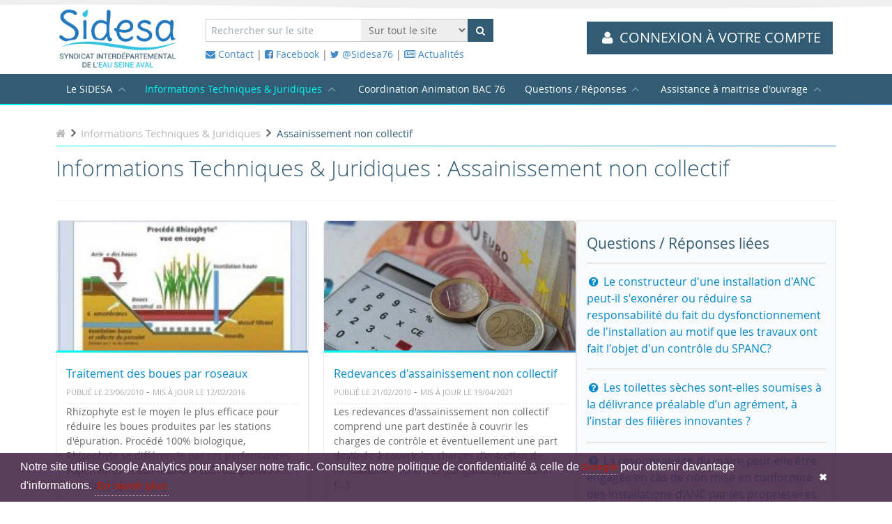

--- FILE ---
content_type: text/html; charset=UTF-8
request_url: https://www.sidesa.fr/tous-les-articles/assainissement-non-collectif/3
body_size: 8269
content:
<!DOCTYPE html>
<html lang="fr" class="no-js modern">

<head>
    <base href="https://www.sidesa.fr/"/>

    <meta charset="utf-8">
    <meta name="viewport" content="width=device-width, initial-scale=1, maximum-scale=1"/>
    <title>Assainissement non collectif   | SIDESA</title>
    <meta name="description" content="Retrouvez toutes les informations sur l'assainissement non collectif : observatoire, études, contrôle, travaux, gestion de service." />
    <meta name="format-detection" content="telephone=no">
            <meta name="theme-color" content="#315C74">
    
    <link rel="dns-prefetch" href="//www.facebook.com">
    <link rel="dns-prefetch" href="//connect.facebook.net">
    <link rel="dns-prefetch" href="//static.ak.facebook.com">
    <link rel="dns-prefetch" href="//static.ak.fbcdn.net">
    <link rel="dns-prefetch" href="//s-static.ak.facebook.com">
    <link rel="dns-prefetch" href="//ajax.googleapis.com">
    <link rel="dns-prefetch" href="//fonts.googleapis.com">
    <link rel="dns-prefetch" href="//maps.gstatic.com">
    <link rel="dns-prefetch" href="//maps.google.com">

            <link rel="prev" href="https://www.sidesa.fr/tous-les-articles/assainissement-non-collectif//2" />
                <link rel="canonical" href="https://www.sidesa.fr/tous-les-articles/assainissement-non-collectif/" />
        
    
    <link rel="stylesheet" type="text/css" href="css/style.07092022.css"/>
    <link rel="stylesheet" type="text/css" href="css/style.tw.css"/>

    <!--Favicon-->
    <link rel="apple-touch-icon" sizes="57x57" href="_favicons/apple-touch-icon-57x57.png">
<link rel="apple-touch-icon" sizes="60x60" href="_favicons/apple-touch-icon-60x60.png">
<link rel="apple-touch-icon" sizes="72x72" href="_favicons/apple-touch-icon-72x72.png">
<link rel="apple-touch-icon" sizes="76x76" href="_favicons/apple-touch-icon-76x76.png">
<link rel="apple-touch-icon" sizes="114x114" href="_favicons/apple-touch-icon-114x114.png">
<link rel="apple-touch-icon" sizes="120x120" href="_favicons/apple-touch-icon-120x120.png">
<link rel="apple-touch-icon" sizes="144x144" href="_favicons/apple-touch-icon-144x144.png">
<link rel="apple-touch-icon" sizes="152x152" href="_favicons/apple-touch-icon-152x152.png">
<link rel="apple-touch-icon" sizes="180x180" href="_favicons/apple-touch-icon-180x180.png">
<link rel="icon" type="image/png" href="_favicons/favicon-32x32.png" sizes="32x32">
<link rel="icon" type="image/png" href="_favicons/android-chrome-192x192.png" sizes="192x192">
<link rel="icon" type="image/png" href="_favicons/favicon-96x96.png" sizes="96x96">
<link rel="icon" type="image/png" href="_favicons/favicon-16x16.png" sizes="16x16">
<link rel="manifest" href="_favicons/manifest.json">
<link rel="mask-icon" href="_favicons/safari-pinned-tab.svg" color="#5bbad5">
<meta name="apple-mobile-web-app-title" content="Sidesa">
<meta name="application-name" content="Sidesa">
<meta name="msapplication-TileColor" content="#2f73b9">
<meta name="msapplication-TileImage" content="_favicons/mstile-144x144.png">
<meta name="theme-color" content="#ffffff">    <meta property="og:type" content="article"/><meta property="og:url" content="https://www.sidesa.fr/tous-les-articles/assainissement-non-collectif/3"/><meta property="og:title" content="Assainissement non collectif  "/><meta property="og:image" content="images/og-share-default.jpg"/><meta property="og:site_name" content="SIDESA"/><meta property="og:description" content="Retrouvez toutes les informations sur l'assainissement non collectif : observatoire, études, contrôle,..."/><meta name="twitter:card" content="summary_large_image"/>
<script type="application/ld+json">
		{
			"@context" : "http://schema.org",
			"@type" : "Organization",
			"name" : "SIDESA",
			"url" : "https://www.sidesa.fr/",
		    "image" : "images/og-share-default.jpg",
			"address": {
				"@type": "PostalAddress",
				"streetAddress": "1 Rue des Houssières",
				"addressLocality": "Saint-Aubin-sur-Gaillon",
				"postalCode": "27600",
				"addressCountry": "FR"
			}
		}
	</script>




        <!-- RECAPTCHA -->
    <script src='https://www.google.com/recaptcha/api.js'></script>
    <!-- Fathom - beautiful, simple website analytics -->
    <script src="https://cdn.usefathom.com/script.js" data-site="JYIYHPGP" defer></script>
    <!-- / Fathom -->
</head>
<body>
<header role="banner">
    <div class="header">
        <div class="wrap">
            <a href="./" class="logo"><img src="images/logo-header.png" alt="Sidesa"/></a>
            <div class="content">
                <form action="recherche" method="get" class="form-horizontal navbar-form navbar-left" role="search">
    <input type="hidden" name="from_header_form" value="1">
    <div class="flex flex-row items-center -space-x-px">
                <input name="search" type="text" class="form-control" placeholder="Rechercher sur le site" id="search" value="">
        <select name="category_id">
            <option value="">Sur tout le site</option>
                            <option value="9" >Assainissement collectif</option>
                                <option value="10" >Assainissement non collectif</option>
                                <option value="184" >Cartothèque</option>
                                <option value="185" >Coordination Animation BAC 76</option>
                                <option value="8" >Eau potable</option>
                                <option value="11" >Eaux et Milieux Aquatiques</option>
                                <option value="12" >Gestion des collectivités</option>
                        </select>
        <button type="submit" class="btn btn-alt2 flex items-center"><i class="fa fa-search"></i></button>
    </div>
</form>                <div>
                    <a href="nous-contacter"><i class="fa fa-envelope"></i> Contact</a>
                                            | <a href="https://www.facebook.com/sidesa76"><i class="fa fa-facebook-square"></i> Facebook</a>
                                                                | <a href="https://twitter.com/sidesa76"><i class="fa fa-twitter"></i> @Sidesa76</a>
                                        | <a href="toutes-les-actualites"><i class="fa fa-newspaper-o"></i> Actualités</a>
                </div>
            </div>
            <div>
                <a href="extranet/connection" class="extra-link btn btn-alt2"><i class="fa fa-user fa-fw"></i>
                                            <span>Connexion à votre compte</span>
                                    </a>
            </div>
        </div>
    </div>
    <button class="navicon"><i class="fa fa-bars"></i></button>
    <nav>
        <div class="wrap">
            <ul>
                                <li class="mobile-only">
                    <a href="extranet/connection"><i class="fa fa-user fa-fw"></i> Accès extranet</a>
                </li>
                <li class="">
                    <a href="qui-sommes-nous"> Le SIDESA</a>
                    <ul>
                        <li class=""><a href="qui-sommes-nous">Qui sommes-nous</a></li>
                        <li class=""><a href="carte-des-adherents">Les adhérents</a></li>
                    </ul>
                </li>
                <li class="active">
                    <a href="tous-les-articles"> Informations Techniques & Juridiques</a>
                    <ul>
                                                    <li class=""><a href="https://www.sidesa.fr/tous-les-articles/assainissement-collectif/">Assainissement collectif</a></li>
                                                    <li class="active"><a href="https://www.sidesa.fr/tous-les-articles/assainissement-non-collectif/">Assainissement non collectif</a></li>
                                                    <li class=""><a href="https://www.sidesa.fr/tous-les-articles/cartotheque/">Cartothèque</a></li>
                                                    <li class=""><a href="https://www.sidesa.fr/tous-les-articles/eau-potable/">Eau potable</a></li>
                                                    <li class=""><a href="https://www.sidesa.fr/tous-les-articles/eaux-et-milieux-aquatiques/">Eaux et Milieux Aquatiques</a></li>
                                                    <li class=""><a href="https://www.sidesa.fr/tous-les-articles/gestion-des-collectivites/">Gestion des collectivités</a></li>
                                            </ul>
                </li>
                <li class="">
                    <a href="tous-les-articles/coordination-animation-bac-76/">Coordination Animation BAC 76</a>
                </li>
                <li class="">
                    <a href="questions-reponses"> Questions / Réponses</a>
                    <ul>
                                                    <li class=""><a href="https://www.sidesa.fr/questions-reponses/animation-bac/">Animation BAC</a></li>
                                                    <li class=""><a href="https://www.sidesa.fr/questions-reponses/assainissement/">Assainissement</a></li>
                                                    <li class=""><a href="https://www.sidesa.fr/questions-reponses/commande-publique/">Commande publique</a></li>
                                                    <li class=""><a href="https://www.sidesa.fr/questions-reponses/defense-incendie/">Défense incendie</a></li>
                                                    <li class=""><a href="https://www.sidesa.fr/questions-reponses/eau-potable/">Eau Potable</a></li>
                                                    <li class=""><a href="https://www.sidesa.fr/questions-reponses/eaux-pluviales/">Eaux pluviales</a></li>
                                                    <li class=""><a href="https://www.sidesa.fr/questions-reponses/gemapi/">GEMAPI</a></li>
                                                    <li class=""><a href="https://www.sidesa.fr/questions-reponses/gestion-des-collectivites/">Gestion des collectivités</a></li>
                                            </ul>
                </li>
                <li class="mobile-only separator"></li>
                                <li class="">
                    <a href="assistance-maitrise-ouvrage-amo"> Assistance à maitrise d'ouvrage</a>
                    <ul>
                        <li class=""><a href="equipe-du-sidesa">L'équipe du SIDESA</a></li>
                        <li class=""><a href="notre-offre">Notre offre</a></li>
                        <li class=""><a href="nos-references">Références</a></li>
                        <li class=""><a href="etudier-votre-projet">Soumettre un projet</a></li>
                    </ul>
                </li>

                <li class="mobile-only separator"></li>
                <li class="mobile-only ">
                    <a href="nous-contacter"><i class="fa fa-envelope-o"></i> Nous contacter</a>
                </li>
            </ul>
        </div>
    </nav>
</header>

<main role="main"><section class="z-0">
    <div class="max-w-7xl mx-auto px-4 xl:px-0">


                        <ol class="breadcrumb mb-4" itemscope itemtype="http://schema.org/BreadcrumbList">
        <li itemprop="itemListElement" itemscope itemtype="http://schema.org/ListItem"
            class="">
            <a href="https://www.sidesa.fr/ " itemprop="item" title="Retour à la page d'accueil">
                <span itemprop="name"><i class="fa fa-home"></i></span>
            </a>
            <meta itemprop="position" content="1"/>
        </li>
                        <li itemprop="itemListElement" itemscope itemtype="http://schema.org/ListItem"
                    class="">
                    <a itemprop="item" href="tous-les-articles" title="Informations Techniques & Juridiques">
                        <span itemprop="name">Informations Techniques & Juridiques</span>
                    </a>
                    <meta itemprop="position" content="2"/>
                </li>
                                <li itemprop="itemListElement" itemscope itemtype="http://schema.org/ListItem"
                    class="active">
                    <a itemprop="item" href="https://www.sidesa.fr/tous-les-articles/assainissement-non-collectif/" title="Assainissement non collectif">
                        <span itemprop="name">Assainissement non collectif</span>
                    </a>
                    <meta itemprop="position" content="3"/>
                </li>
                    </ol>
                <h1>
                                    Informations Techniques & Juridiques :
                                            Assainissement non collectif                                                </h1>
                                                
        <hr class="my-8 border-gray-100">

        <div class="flex flex-col lg:flex-row gap-6 ">

            <!-- ASIDE -->
                            <aside class="lg:w-1/3 shrink-0 space-y-6 order-last">
                    <div class="border border-solid border-gray-200 p-4 bg-gray-50">
                        <div class="body">
                            <p class="alpha">Questions / Réponses liées</p>
                                                                                        <hr>
                                <div>
                                    <p class="title alpha"><a href="https://www.sidesa.fr/questions-reponses/assainissement/assainissement-non-collectif/[base64]"><i class="fa fa-fw fa-question-circle"></i> Le constructeur d'une installation d'ANC peut-il s'exonérer ou réduire sa responsabilité du fait du dysfonctionnement de l'installation au motif que les travaux ont fait l'objet d'un contrôle du SPANC?</a></p>
                                </div>
                                <div class="clearfix"></div>
                                                            <hr>
                                <div>
                                    <p class="title alpha"><a href="https://www.sidesa.fr/questions-reponses/assainissement/assainissement-non-collectif/les-toilettes-seches-sont-elles-soumises-a-la-delivrance-prealable-dun-agrement-a-linstar-des-filieres-innovantes"><i class="fa fa-fw fa-question-circle"></i> Les toilettes sèches sont-elles soumises à la délivrance préalable d’un agrément, à l’instar des filières innovantes ?</a></p>
                                </div>
                                <div class="clearfix"></div>
                                                            <hr>
                                <div>
                                    <p class="title alpha"><a href="https://www.sidesa.fr/questions-reponses/assainissement/assainissement-non-collectif/la-responsabilite-du-maire-peut-elle-etre-engagee-en-cas-de-non-mise-en-conformite-des-installations-danc-par-les-proprietaires-prives"><i class="fa fa-fw fa-question-circle"></i> La responsabilité du maire peut-elle être engagée en cas de non mise en conformité des installations d’ANC par les propriétaires privés ?</a></p>
                                </div>
                                <div class="clearfix"></div>
                                                            <hr>
                                <div>
                                    <p class="title alpha"><a href="https://www.sidesa.fr/questions-reponses/assainissement/assainissement-non-collectif/l-existence-de-fait-d-un-dispositif-d-assainissement-non-collectif-sur-une-parcelle-au-profit-d-une-parcelle-voisine-vaut-elle-servitude"><i class="fa fa-fw fa-question-circle"></i> L'existence de fait d'un dispositif d'assainissement non collectif sur une parcelle au profit d'une parcelle voisine vaut-elle servitude?</a></p>
                                </div>
                                <div class="clearfix"></div>
                                                        <p class="mt-6">
                                <a href="questions-reponses" class="btn btn-full btn-alt">Toutes les questions</a>
                            </p>
                        </div>
                    </div>
                    <div class="border border-solid border-gray-200 bg-gray-50 p-4">
	<div class="body space-y-4">
		<p class="alpha">Restons connectés</p>
		<p>Suivez toute notre actualité sur les réseaux sociaux ou avec notre flux RSS :</p>
		<div class="socials">
							<a class="facebook" href="https://www.facebook.com/sidesa76" rel="external"><i class="fa fa-fw"></i> Facebook</a>
										<a class="twitter" href="https://twitter.com/sidesa76" onclick="javascript:window.open(this.href, '', 'menubar=no,toolbar=no,resizable=yes,scrollbars=yes,height=300,width=600');
							return false;" rel="external"><i class="fa fa-fw"></i> Twitter</a>
			   
<!--			<a class="rss" href="--><!--" rel="external"><i class="fa fa-fw"></i> RSS</a>-->
		</div>
	</div>
</div>
<div class="border border-solid border-gray-200 bg-gray-50 p-4">
	<div class="body space-y-4">
		<p class="alpha">S'abonner à la newsletter</p>
		<p>Pour ne rater aucune de nos actualités, abonnez-vous à notre newsletter !</p>
		<form id="formnewsletter" method="post">

			<div class="form-group">
				<label for="email">Adresse mail</label>
				<input type="email" class="form-control" name="email" id="email" placeholder="votre@adresse.mail" required>
			</div>

			<button class="btn btn-full btn-alt" name="valider">Je m'abonne</button>
		</form>
	</div>
</div>
                </aside>
            
            <!-- Content list -->
            <div class="lg:w-auto">
                                                            <div class="grid grid-cols-1 sm:grid-cols-2  gap-6">
                                                            
                                <div class="relative flex flex-col rounded-md !border transition ring-0 overflow-hidden focus-within:ring-4 focus-within:ring-gray-200 hover:ring-4 hover:ring-gray-200 border-solid border-gray-200 m-0 bg-white group">
            <div class="block overflow-hidden !m-0 bg-gray-100 shadow-none" style="aspect-ratio: 347/180;">
            <img class="w-full h-full group-hover:scale-[1.05] group-focus-within:scale-110 transition-transform ease-in-out duration-700" src="media/images/contenu/w-347-h-180-traitement-des-boues-par-roseaux_1450714808.jpg" alt="Traitement des boues par roseaux"/>
        </div>
        <div class="gradient"></div>
    <div class="flex flex-col p-4 bg-red gap-4 flex-grow">
        <div class="lg:border-b lg:border-dashed lg:border-gray-200">
            <p class="title alpha leading-tight">
                <a href="https://www.sidesa.fr/tous-les-articles/assainissement-non-collectif/travaux/traitement-des-boues-par-roseaux" title="Traitement des boues par roseaux">
                    Traitement des boues par roseaux                    <span class="absolute inset-0 w-full h-full select-none cursor-pointer z-10"></span>
                </a>
            </p>
            <div class="time">
                <time>Publié le 23/06/2010</time>
                -
                <time>Mis à jour le 12/02/2016</time>
            </div>
        </div>
        <div class="hidden lg:block">
            <p>Rhizophyte est le moyen le plus efficace pour r&eacute;duire les boues produites par les stations d&#39;&eacute;puration.

Proc&eacute;d&eacute; 100% biologique, Rhizophyte se diff&eacute;rencie par ses performances sup&eacute;rieures et son moindre co&ucirc;t d&#39;exploitation.&nbsp;

Une des [...]</p>
        </div>
    </div>
</div>                                                            
                                <div class="relative flex flex-col rounded-md !border transition ring-0 overflow-hidden focus-within:ring-4 focus-within:ring-gray-200 hover:ring-4 hover:ring-gray-200 border-solid border-gray-200 m-0 bg-white group">
            <div class="block overflow-hidden !m-0 bg-gray-100 shadow-none" style="aspect-ratio: 347/180;">
            <img class="w-full h-full group-hover:scale-[1.05] group-focus-within:scale-110 transition-transform ease-in-out duration-700" src="media/images/contenu/w-347-h-180-redevance-d-assainissement-non-collectif-1453450293.jpg" alt="Redevances d'assainissement non collectif"/>
        </div>
        <div class="gradient"></div>
    <div class="flex flex-col p-4 bg-red gap-4 flex-grow">
        <div class="lg:border-b lg:border-dashed lg:border-gray-200">
            <p class="title alpha leading-tight">
                <a href="https://www.sidesa.fr/tous-les-articles/assainissement-non-collectif/gestion-du-service/redevances-d-assainissement-non-collectif" title="Redevances d'assainissement non collectif">
                    Redevances d'assainissement non collectif                    <span class="absolute inset-0 w-full h-full select-none cursor-pointer z-10"></span>
                </a>
            </p>
            <div class="time">
                <time>Publié le 21/02/2010</time>
                -
                <time>Mis à jour le 19/04/2021</time>
            </div>
        </div>
        <div class="hidden lg:block">
            <p>Les redevances d&#39;assainissement non collectif comprend une part destin&eacute;e &agrave; couvrir les charges de contr&ocirc;le et &eacute;ventuellement une part destin&eacute;e &agrave; couvrir les charges d&#39;entretien de l&#39;installation.

Contr&ocirc;les (obligatoire)

La mission [...]</p>
        </div>
    </div>
</div>                                                            
                                <div class="relative flex flex-col rounded-md !border transition ring-0 overflow-hidden focus-within:ring-4 focus-within:ring-gray-200 hover:ring-4 hover:ring-gray-200 border-solid border-gray-200 m-0 bg-white group">
            <div class="block overflow-hidden !m-0 bg-gray-100 shadow-none" style="aspect-ratio: 347/180;">
            <img class="w-full h-full group-hover:scale-[1.05] group-focus-within:scale-110 transition-transform ease-in-out duration-700" src="media/images/contenu/w-347-h-180-rapport-sur-le-prix-et-la-qualite-du-service-public-d-assainissement-non-collectif-rpqs-1453377160.jpg" alt="Rapport sur le Prix et la Qualit&eacute; du service public d'assainissement non collectif (RPQS)"/>
        </div>
        <div class="gradient"></div>
    <div class="flex flex-col p-4 bg-red gap-4 flex-grow">
        <div class="lg:border-b lg:border-dashed lg:border-gray-200">
            <p class="title alpha leading-tight">
                <a href="https://www.sidesa.fr/tous-les-articles/assainissement-non-collectif/gestion-du-service/rapport-sur-le-prix-et-la-qualite-du-service-public-d-assainissement-non-collectif-rpqs" title="Rapport sur le Prix et la Qualit&eacute; du service public d'assainissement non collectif (RPQS)">
                    Rapport sur le Prix et la Qualité du service public d'assainissement non collectif (RPQS)                    <span class="absolute inset-0 w-full h-full select-none cursor-pointer z-10"></span>
                </a>
            </p>
            <div class="time">
                <time>Publié le 12/02/2010</time>
                -
                <time>Mis à jour le 25/07/2023</time>
            </div>
        </div>
        <div class="hidden lg:block">
            <p>Toute commune ou EPCI&nbsp;comp&eacute;tent en&nbsp;assainissement non collectif&nbsp;doit publier un Rapport annuel sur le Prix et la Qualit&eacute; du Service public d&rsquo;assainissement collectif, dit &quot;RPQS&quot;, distinct dans sa forme et son contenu, du rapport annuel &eacute;tabli par [...]</p>
        </div>
    </div>
</div>                                                            
                                <div class="relative flex flex-col rounded-md !border transition ring-0 overflow-hidden focus-within:ring-4 focus-within:ring-gray-200 hover:ring-4 hover:ring-gray-200 border-solid border-gray-200 m-0 bg-white group">
            <div class="block overflow-hidden !m-0 bg-gray-100 shadow-none" style="aspect-ratio: 347/180;">
            <img class="w-full h-full group-hover:scale-[1.05] group-focus-within:scale-110 transition-transform ease-in-out duration-700" src="media/images/contenu/w-347-h-180-prescriptions-techniques-1450972356.jpg" alt="Prescriptions techniques"/>
        </div>
        <div class="gradient"></div>
    <div class="flex flex-col p-4 bg-red gap-4 flex-grow">
        <div class="lg:border-b lg:border-dashed lg:border-gray-200">
            <p class="title alpha leading-tight">
                <a href="https://www.sidesa.fr/tous-les-articles/assainissement-non-collectif/travaux/prescriptions-techniques" title="Prescriptions techniques">
                    Prescriptions techniques                    <span class="absolute inset-0 w-full h-full select-none cursor-pointer z-10"></span>
                </a>
            </p>
            <div class="time">
                <time>Publié le 16/01/2010</time>
                -
                <time>Mis à jour le 19/10/2016</time>
            </div>
        </div>
        <div class="hidden lg:block">
            <p>Les prescriptions techniques sont fix&eacute;es par dispositions r&eacute;glementaires.

D&#39;une part, l&#39;arr&ecirc;t&eacute; du 7 septembre 2009 modifi&eacute; fixe les prescriptions techniques minimales que doivent respecter les installations d&#39;ANC recevant une charge brute de [...]</p>
        </div>
    </div>
</div>                                                            
                                <div class="relative flex flex-col rounded-md !border transition ring-0 overflow-hidden focus-within:ring-4 focus-within:ring-gray-200 hover:ring-4 hover:ring-gray-200 border-solid border-gray-200 m-0 bg-white group">
            <div class="block overflow-hidden !m-0 bg-gray-100 shadow-none" style="aspect-ratio: 347/180;">
            <img class="w-full h-full group-hover:scale-[1.05] group-focus-within:scale-110 transition-transform ease-in-out duration-700" src="media/images/contenu/w-347-h-180-controle-periodique-1450972036.jpg" alt="Contr&ocirc;le p&eacute;riodique"/>
        </div>
        <div class="gradient"></div>
    <div class="flex flex-col p-4 bg-red gap-4 flex-grow">
        <div class="lg:border-b lg:border-dashed lg:border-gray-200">
            <p class="title alpha leading-tight">
                <a href="https://www.sidesa.fr/tous-les-articles/assainissement-non-collectif/controle/controle-periodique" title="Contr&ocirc;le p&eacute;riodique">
                    Contrôle périodique                    <span class="absolute inset-0 w-full h-full select-none cursor-pointer z-10"></span>
                </a>
            </p>
            <div class="time">
                <time>Publié le 23/12/2009</time>
                -
                <time>Mis à jour le 25/07/2023</time>
            </div>
        </div>
        <div class="hidden lg:block">
            <p>Le contr&ocirc;le p&eacute;riodique des installations d&rsquo;ANC vise, apr&egrave;s r&eacute;alisation du contr&ocirc;le initial, &agrave; v&eacute;rifier le bon fonctionnement de l&rsquo;installation d&rsquo;ANC.

Installations d&#39;ANC

L&rsquo;article&nbsp;L.2224-8 du CGCT concerne toutes [...]</p>
        </div>
    </div>
</div>                                                            
                                <div class="relative flex flex-col rounded-md !border transition ring-0 overflow-hidden focus-within:ring-4 focus-within:ring-gray-200 hover:ring-4 hover:ring-gray-200 border-solid border-gray-200 m-0 bg-white group">
            <div class="block overflow-hidden !m-0 bg-gray-100 shadow-none" style="aspect-ratio: 347/180;">
            <img class="w-full h-full group-hover:scale-[1.05] group-focus-within:scale-110 transition-transform ease-in-out duration-700" src="media/images/contenu/w-347-h-180-controle-initial_1450714814.jpg" alt="Contr&ocirc;le initial"/>
        </div>
        <div class="gradient"></div>
    <div class="flex flex-col p-4 bg-red gap-4 flex-grow">
        <div class="lg:border-b lg:border-dashed lg:border-gray-200">
            <p class="title alpha leading-tight">
                <a href="https://www.sidesa.fr/tous-les-articles/assainissement-non-collectif/controle/controle-initial" title="Contr&ocirc;le initial">
                    Contrôle initial                    <span class="absolute inset-0 w-full h-full select-none cursor-pointer z-10"></span>
                </a>
            </p>
            <div class="time">
                <time>Publié le 23/12/2009</time>
                -
                <time>Mis à jour le 24/05/2022</time>
            </div>
        </div>
        <div class="hidden lg:block">
            <p>Le contr&ocirc;le initial des installations d&rsquo;ANC consiste&nbsp;:


	soit en un examen pr&eacute;alable de la conception et une v&eacute;rification de l&#39;ex&eacute;cution pour les installations neuves ou &agrave; r&eacute;habiliter ;
	soit en une v&eacute;rification&nbsp;du [...]</p>
        </div>
    </div>
</div>                                                            
                                <div class="relative flex flex-col rounded-md !border transition ring-0 overflow-hidden focus-within:ring-4 focus-within:ring-gray-200 hover:ring-4 hover:ring-gray-200 border-solid border-gray-200 m-0 bg-white group">
            <div class="block overflow-hidden !m-0 bg-gray-100 shadow-none" style="aspect-ratio: 347/180;">
            <img class="w-full h-full group-hover:scale-[1.05] group-focus-within:scale-110 transition-transform ease-in-out duration-700" src="media/images/contenu/w-347-h-180-matieres-de-vidange-1450816937.jpg" alt="Mati&egrave;res de vidange"/>
        </div>
        <div class="gradient"></div>
    <div class="flex flex-col p-4 bg-red gap-4 flex-grow">
        <div class="lg:border-b lg:border-dashed lg:border-gray-200">
            <p class="title alpha leading-tight">
                <a href="https://www.sidesa.fr/tous-les-articles/assainissement-non-collectif/entretien/matieres-de-vidange" title="Mati&egrave;res de vidange">
                    Matières de vidange                    <span class="absolute inset-0 w-full h-full select-none cursor-pointer z-10"></span>
                </a>
            </p>
            <div class="time">
                <time>Publié le 23/12/2009</time>
                -
                <time>Mis à jour le 15/11/2022</time>
            </div>
        </div>
        <div class="hidden lg:block">
            <p>Les boues issues des installations d&rsquo;assainissement non collectif sont appel&eacute;es &quot;mati&egrave;res de vidange&quot;.

Ces mati&egrave;res sont concentr&eacute;es, en partie min&eacute;ralis&eacute;es donc peu biod&eacute;gradables, et n&eacute;cessitent par cons&eacute;quent un [...]</p>
        </div>
    </div>
</div>                                                            
                                <div class="relative flex flex-col rounded-md !border transition ring-0 overflow-hidden focus-within:ring-4 focus-within:ring-gray-200 hover:ring-4 hover:ring-gray-200 border-solid border-gray-200 m-0 bg-white group">
            <div class="block overflow-hidden !m-0 bg-gray-100 shadow-none" style="aspect-ratio: 347/180;">
            <img class="w-full h-full group-hover:scale-[1.05] group-focus-within:scale-110 transition-transform ease-in-out duration-700" src="media/images/contenu/w-347-h-180-obligation-d-entretien-1450972011.jpg" alt="Obligation d'entretien"/>
        </div>
        <div class="gradient"></div>
    <div class="flex flex-col p-4 bg-red gap-4 flex-grow">
        <div class="lg:border-b lg:border-dashed lg:border-gray-200">
            <p class="title alpha leading-tight">
                <a href="https://www.sidesa.fr/tous-les-articles/assainissement-non-collectif/entretien/obligation-d-entretien" title="Obligation d'entretien">
                    Obligation d'entretien                    <span class="absolute inset-0 w-full h-full select-none cursor-pointer z-10"></span>
                </a>
            </p>
            <div class="time">
                <time>Publié le 23/12/2009</time>
                -
                <time>Mis à jour le 15/09/2021</time>
            </div>
        </div>
        <div class="hidden lg:block">
            <p>Obligation &agrave; la charge de l&#39;usager

L&rsquo;entretien de l&rsquo;installation d&rsquo;ANC est une obligation &agrave; la charge de l&#39;usager.&nbsp;

Il peut les r&eacute;aliser lui-m&ecirc;me, mandater une entreprise priv&eacute;e ou le SPANC &agrave; condition que ce dernier ait [...]</p>
        </div>
    </div>
</div>                                                            
                                <div class="relative flex flex-col rounded-md !border transition ring-0 overflow-hidden focus-within:ring-4 focus-within:ring-gray-200 hover:ring-4 hover:ring-gray-200 border-solid border-gray-200 m-0 bg-white group">
            <div class="block overflow-hidden !m-0 bg-gray-100 shadow-none" style="aspect-ratio: 347/180;">
            <img class="w-full h-full group-hover:scale-[1.05] group-focus-within:scale-110 transition-transform ease-in-out duration-700" src="media/images/contenu/w-347-h-180-realisationrehabilitation-des-installations-1450948428.jpg" alt="R&eacute;alisation/r&eacute;habilitation des installations"/>
        </div>
        <div class="gradient"></div>
    <div class="flex flex-col p-4 bg-red gap-4 flex-grow">
        <div class="lg:border-b lg:border-dashed lg:border-gray-200">
            <p class="title alpha leading-tight">
                <a href="https://www.sidesa.fr/tous-les-articles/assainissement-non-collectif/travaux/realisationrehabilitation-des-installations" title="R&eacute;alisation/r&eacute;habilitation des installations">
                    Réalisation/réhabilitation des installations                    <span class="absolute inset-0 w-full h-full select-none cursor-pointer z-10"></span>
                </a>
            </p>
            <div class="time">
                <time>Publié le 23/12/2009</time>
                -
                <time>Mis à jour le 19/10/2016</time>
            </div>
        </div>
        <div class="hidden lg:block">
            <p>La comp&eacute;tence &laquo;&nbsp;r&eacute;alisation/r&eacute;habilitation&nbsp;&raquo; des installations d&rsquo;ANC est une comp&eacute;tence optionnelle de la collectivit&eacute; en charge du SPANC.

La collectivit&eacute;&nbsp;peut choisir de proposer cette prestation aux usagers.

Si le [...]</p>
        </div>
    </div>
</div>                                                            
                                <div class="relative flex flex-col rounded-md !border transition ring-0 overflow-hidden focus-within:ring-4 focus-within:ring-gray-200 hover:ring-4 hover:ring-gray-200 border-solid border-gray-200 m-0 bg-white group">
            <div class="block overflow-hidden !m-0 bg-gray-100 shadow-none" style="aspect-ratio: 347/180;">
            <img class="w-full h-full group-hover:scale-[1.05] group-focus-within:scale-110 transition-transform ease-in-out duration-700" src="media/images/contenu/w-347-h-180-reglement-du-service-d-assainissement-non-collectif-1450972197.jpg" alt="R&egrave;glement du service d'assainissement non collectif"/>
        </div>
        <div class="gradient"></div>
    <div class="flex flex-col p-4 bg-red gap-4 flex-grow">
        <div class="lg:border-b lg:border-dashed lg:border-gray-200">
            <p class="title alpha leading-tight">
                <a href="https://www.sidesa.fr/tous-les-articles/assainissement-non-collectif/gestion-du-service/reglement-du-service-d-assainissement-non-collectif" title="R&egrave;glement du service d'assainissement non collectif">
                    Règlement du service d'assainissement non collectif                    <span class="absolute inset-0 w-full h-full select-none cursor-pointer z-10"></span>
                </a>
            </p>
            <div class="time">
                <time>Publié le 23/12/2009</time>
                -
                <time>Mis à jour le 18/03/2022</time>
            </div>
        </div>
        <div class="hidden lg:block">
            <p>La loi impose aux collectivit&eacute;s territoriales en charge de la comp&eacute;tence assainissement non collectif d&rsquo;&eacute;tablir :


&quot;un r&egrave;glement de service&nbsp;en fonction des conditions locales, les prestations assur&eacute;es par le service ainsi que les obligations [...]</p>
        </div>
    </div>
</div>                                                    </div>
                                                <nav class="align-center" itemscope itemtype="http://schema.org/SiteNavigationElement">
            <ul class="pagination">
                                    <li>
                        <a href="tous-les-articles/assainissement-non-collectif/2" aria-label="Previous" itemprop="url" rel="prev"
                           title="Aller à la page précédente">
                            <span aria-hidden="true">Page précédente</span>
                        </a>
                    </li>
                                                                                            <li >
                            <a  href="tous-les-articles/assainissement-non-collectif/1" itemprop="url" title="Aller à la page 1" >
                                1                            </a>
                        </li>
                                                                                <li >
                            <a  href="tous-les-articles/assainissement-non-collectif/2" itemprop="url" title="Aller à la page 2" >
                                2                            </a>
                        </li>
                                                                                <li  class="active" >
                            <a >
                                3                            </a>
                        </li>
                                                                                </ul>
        </nav>
                                    </div>

        </div>

            </div>
</section>


</main>

<footer role="contentinfo">
                                <section class="pre-footer bg-gray-50 border-gray-200 border-y">
                <div class="wrap">
                    <div class="row items-center">
                        <div class="col-desktop-4 col-tablet-6 col-phone-12">
                            <div class="fold">
                                <a class="folding" target="_blank">
                                    <img src="media/images/mag/w-214-h-304-eaux-claires-edition-n283-1761201615.jpg" alt="Magasine"
                                         width="214" height="304" class="ebook"/>
                                </a>
                            </div>
                        </div>
                        <div class="col-desktop-8 col-tablet-6 col-phone-12 space-y-4">
                            <div>
                                <p class="alpha !-mb-2 uppercase">Eaux Claires Edition n°283</p>
                                <small>Publié le 23/10/2025</small>
                            </div>
                                                                                        <div class="grid grid-cols-2 gap-4">
                                    <div class="space-y-4">
                                        <p>
                                            <i class="fa fa-info-circle fa-fw"></i> Veuillez vous identifier pour consulter cette édition
                                        </p>
                                        <p>
                                            <a href="extranet/connection?back" class="btn btn-alt btn-full">S'identifier</a>
                                        </p>
                                    </div>
                                    <div class="space-y-4">
                                        <p >
                                            Vous n’avez pas de  <a class="underline" href="compte-premium">compte Premium</a>  ? <br>Abonnez-vous pour  150€ HT par an !
                                        </p>
                                        <p>
                                            <a href="images/sidesa-Bul-ABO-CT-22.pdf" class="btn btn-alt btn-full">Télécharger le bulletin</a>
                                        </p>
                                    </div>
                                </div>


                                                    </div>
                        <div class="clearfix"></div>
                    </div>
                </div>
            </section>
                <section class="content-footer">
        <div class="wrap">
            <div class="row">
                <div class="col-desktop-3">
                    <a href="./" class="logo"><img src="images/logo-footer.png" alt="Sidesa"/></a>
                </div>
                <div class="col-desktop-9 col-tablet-12">
                    <ul class="right">
                        <li><a href="equipe-du-sidesa">Equipe</a></li>
                        <li><a href="offres-d-emploi">Offres d'emploi</a></li>
                        <li><a href="mentions-legales">Mentions légales</a></li>
                        <li><a href="rgpd/politique-de-confidentialite">Politique de confidentialité</a></li>
                        <li><a href="rgpd/contact">Gestion de mes données</a></li>
                        <li><a href="javascript:window.Sddan.cmp.displayUI();">Gestion des cookies</a></li>

                    </ul>
                    <ul class="right">
                        <li><a href="extranet/outils-publications">Outils & Publications</a></li>
                        <li><a href="compte-premium">Compte prémium</a></li>
                        <li><a href="les-pages-bleues">Pages bleues</a></li>
                        <li><a href="appels-d-offres">Appels d'offres / marchés / <br> concessions / avis d'enquête publique</a></li>
                    </ul>
                    <ul class="right">
                        <li><a href="toutes-les-actualites">Actualités</a></li>
                        <li><a href="questions-reponses">Questions / Réponses</a></li>
                        <li><a href="tous-les-articles">Infos Techniques & Juridiques</a></li>
                        <li><a href="assistance-maitrise-ouvrage-amo">AMO</a></li>
                        <li><a href="carte-des-adherents">Adhérents</a></li>
                    </ul>
                    <ul class="right">

                    </ul>
                    <ul class="left">
                        <Li>28 rue Alfred Kastler</Li>
                        <Li>76130 Mont-Saint-Aignan</Li>
                        <Li>Tél : 02 32 18 47 47</Li>
                    </ul>
                    <div class="clearfix"></div>
                </div>
                <div class="clearfix"></div>
            </div>
        </div>
    </section>
</footer>

<script type="text/javascript" src="js/app.240423.js"></script>
<script>
    /*
    * url pour retrouver le hashid
    * https://eu1-admin.doofinder.com/admin/store/69261a71-91c5-4374-b876-a8e9ad4a68fc/searchengine/list
    * */
    var doofinder_script = '//cdn.doofinder.com/media/js/doofinder-classic.6.latest.min.js';
    (function (d, t) {
        var f = d.createElement(t), s = d.getElementsByTagName(t)[0];
        f.async = 1;
        f.src = ('https:' == location.protocol ? 'https:' : 'http:') + doofinder_script;
        f.setAttribute('charset', 'utf-8');
        s.parentNode.insertBefore(f, s)
    }(document, 'script'));

    var dfClassicLayers = [{
        "hashid": "91d7a0ed2f77e6bb5d9ca17ac3a19bdb",
        "zone": "eu1",
        "display": {
            "lang": "fr",
            "results": {
                initialLayout: 'list'
            }
        },

        "queryInput": "#search"
    }];
</script>
</body>
</html>


--- FILE ---
content_type: text/css; charset=utf-8
request_url: https://www.sidesa.fr/css/style.07092022.css
body_size: 30422
content:
@charset "utf-8";* html #outdated{position:absolute}#outdated{display:none;position:fixed;top:0;left:0;width:100%;height:170px;text-align:center;text-transform:uppercase;z-index:1500;background-color:#f25648;color:#fff}#outdated h6{font-size:25px;line-height:25px;margin:30px 0 10px}#outdated p{font-size:12px;line-height:12px;margin:0}#outdated #btnUpdateBrowser{display:block;position:relative;padding:10px 20px;margin:30px auto 0;width:230px;color:#fff;text-decoration:none;border:2px solid #fff;cursor:pointer}#outdated #btnUpdateBrowser:hover{color:#f25648;background-color:#fff}#outdated .last{position:absolute;top:10px;right:25px;width:20px;height:20px}#outdated .last[dir=rtl]{right:auto!important;left:25px!important}#outdated #btnCloseUpdateBrowser{display:block;position:relative;width:100%;height:100%;text-decoration:none;color:#fff;font-size:36px;line-height:36px}body{*zoom:1}body:after,body:before{content:" ";display:table}body:after{clear:both}


/*! normalize.css v3.0.1 | MIT License | git.io/normalize */html{font-family:sans-serif;-ms-text-size-adjust:100%;-webkit-text-size-adjust:100%}body{margin:0}article,aside,details,figcaption,figure,footer,header,hgroup,main,nav,section,summary{display:block}audio,canvas,progress,video{display:inline-block;vertical-align:baseline}audio:not([controls]){display:none;height:0}[hidden],template{display:none}a{background:transparent}a:active,a:hover{outline:0}abbr[title]{border-bottom:1px dotted}b,strong{font-weight:700}dfn{font-style:italic}h1{font-size:2em;margin:.67em 0}mark{background:#ff0;color:#000}small{font-size:80%}sub,sup{font-size:75%;line-height:0;position:relative;vertical-align:baseline}sup{top:-.5em}sub{bottom:-.25em}img{border:0}figure{margin:1em 40px}hr{box-sizing:content-box;height:0}pre{overflow:auto}code,kbd,pre,samp{font-family:monospace,monospace;font-size:1em}button,input,optgroup,select,textarea{color:inherit;font:inherit;margin:0}button{overflow:visible}button,select{text-transform:none}button,html input[type=button]{-webkit-appearance:button;cursor:pointer}button[disabled],html input[disabled]{cursor:default}button input::-moz-focus-inner{border:0;padding:0}input{line-height:normal}input[type=reset],input[type=submit]{-webkit-appearance:button;cursor:pointer}input[type=checkbox],input[type=radio]{box-sizing:border-box;padding:0}input[type=number]::-webkit-inner-spin-button,input[type=number]::-webkit-outer-spin-button{height:auto}input[type=search]{-webkit-appearance:textfield;box-sizing:content-box}input[type=search]::-webkit-search-cancel-button,input[type=search]::-webkit-search-decoration{-webkit-appearance:none}fieldset{border:1px solid silver;margin:0 2px;padding:.35em .625em .75em}legend{border:0;padding:0}textarea{overflow:auto}optgroup{font-weight:700}table{border-collapse:collapse;border-spacing:0}td,th{padding:0}a:active,a:selected,a:visited{border:none;outline:none;ie-dummy:expression(this.hideFocus=true)}:focus,button,input,select,textarea{outline:none}html.lt-ie9 img{background:transparent;filter:progid:DXImageTransform.Microsoft.gradient(startColorstr=#00FFFFFF,endColorstr=#00FFFFFF)}.lt-ie10 input[type=checkbox],.lt-ie10 input[type=radio]{border:0}.gm-style img{max-width:none}.gm-style label{width:auto;display:inline}@keyframes a{0%,20%,50%,80%,to{transform:translateY()}40%{transform:translateY(-30px)}60%{transform:translateY(-15px)}}.bounce{animation-name:a}@keyframes b{0%,50%,to{opacity:1}25%,75%{opacity:0}}.flash{animation-name:b}@keyframes c{0%{transform:scale(1)}50%{transform:scale(1.1)}to{transform:scale(1)}}.pulse{animation-name:c}@keyframes d{0%{transform:scale(1)}30%{transform:scaleX(1.25) scaleY(.75)}40%{transform:scaleX(.75) scaleY(1.25)}60%{transform:scaleX(1.15) scaleY(.85)}to{transform:scale(1)}}.rubberBand{animation-name:d}@keyframes e{0%,to{transform:translateX(0)}10%,30%,50%,70%,90%{transform:translateX(-10px)}20%,40%,60%,80%{transform:translateX(10px)}}.shake{animation-name:e}@keyframes f{20%{transform:rotate(15deg)}40%{transform:rotate(-10deg)}60%{transform:rotate(5deg)}80%{transform:rotate(-5deg)}to{transform:rotate(0deg)}}.swing{transform-origin:top center;animation-name:f}@keyframes g{0%{transform:scale(1)}10%,20%{transform:scale(.9) rotate(-3deg)}30%,50%,70%,90%{transform:scale(1.1) rotate(3deg)}40%,60%,80%{transform:scale(1.1) rotate(-3deg)}to{transform:scale(1) rotate(0)}}.tada{animation-name:g}@keyframes h{0%{transform:translateX(0)}15%{transform:translateX(-25%) rotate(-5deg)}30%{transform:translateX(20%) rotate(3deg)}45%{transform:translateX(-15%) rotate(-3deg)}60%{transform:translateX(10%) rotate(2deg)}75%{transform:translateX(-5%) rotate(-1deg)}to{transform:translateX(0)}}.wobble{animation-name:h}@keyframes i{0%{opacity:0;transform:scale(.3)}50%{opacity:1;transform:scale(1.05)}70%{transform:scale(.9)}to{opacity:1;transform:scale(1)}}.bounceIn{animation-name:i}@keyframes j{0%{opacity:0;transform:translateY(-2000px)}60%{opacity:1;transform:translateY(30px)}80%{transform:translateY(-10px)}to{transform:translateY(0)}}.bounceInDown{animation-name:j}@keyframes k{0%{opacity:0;transform:translateX(-2000px)}60%{opacity:1;transform:translateX(30px)}80%{transform:translateX(-10px)}to{transform:translateX(0)}}.bounceInLeft{animation-name:k}@keyframes l{0%{opacity:0;transform:translateX(2000px)}60%{opacity:1;transform:translateX(-30px)}80%{transform:translateX(10px)}to{transform:translateX(0)}}.bounceInRight{animation-name:l}@keyframes m{0%{opacity:0;transform:translateY(2000px)}60%{opacity:1;transform:translateY(-30px)}80%{transform:translateY(10px)}to{transform:translateY(0)}}.bounceInUp{animation-name:m}@keyframes n{0%{transform:scale(1)}25%{transform:scale(.95)}50%{opacity:1;transform:scale(1.1)}to{opacity:0;transform:scale(.3)}}.bounceOut{animation-name:n}@keyframes o{0%{transform:translateY(0)}20%{opacity:1;transform:translateY(-20px)}to{opacity:0;transform:translateY(2000px)}}.bounceOutDown{animation-name:o}@keyframes p{0%{transform:translateX(0)}20%{opacity:1;transform:translateX(20px)}to{opacity:0;transform:translateX(-2000px)}}.bounceOutLeft{animation-name:p}@keyframes q{0%{transform:translateX(0)}20%{opacity:1;transform:translateX(-20px)}to{opacity:0;transform:translateX(2000px)}}.bounceOutRight{animation-name:q}@keyframes r{0%{transform:translateY(0)}20%{opacity:1;transform:translateY(20px)}to{opacity:0;transform:translateY(-2000px)}}.bounceOutUp{animation-name:r}.fadeIn{animation-name:Jb}@keyframes s{0%{opacity:0;transform:translateY(-20px)}to{opacity:1;transform:translateY(0)}}.fadeInDown{animation-name:s}@keyframes t{0%{opacity:0;transform:translateY(-2000px)}to{opacity:1;transform:translateY(0)}}.fadeInDownBig{animation-name:t}@keyframes u{0%{opacity:0;transform:translateX(-20px)}to{opacity:1;transform:translateX(0)}}.fadeInLeft{animation-name:u}@keyframes v{0%{opacity:0;transform:translateX(-2000px)}to{opacity:1;transform:translateX(0)}}.fadeInLeftBig{animation-name:v}@keyframes w{0%{opacity:0;transform:translateX(20px)}to{opacity:1;transform:translateX(0)}}.fadeInRight{animation-name:w}@keyframes x{0%{opacity:0;transform:translateX(2000px)}to{opacity:1;transform:translateX(0)}}.fadeInRightBig{animation-name:x}@keyframes y{0%{opacity:0;transform:translateY(20px)}to{opacity:1;transform:translateY(0)}}.fadeInUp{animation-name:y}.fadeInUpBig{animation-name:bb}.fadeOut{animation-name:Kb}@keyframes z{0%{opacity:1;transform:translateY(0)}to{opacity:0;transform:translateY(20px)}}.fadeOutDown{animation-name:z}@keyframes A{0%{opacity:1;transform:translateY(0)}to{opacity:0;transform:translateY(2000px)}}.fadeOutDownBig{animation-name:A}@keyframes B{0%{opacity:1;transform:translateX(0)}to{opacity:0;transform:translateX(-20px)}}.fadeOutLeft{animation-name:B}@keyframes C{0%{opacity:1;transform:translateX(0)}to{opacity:0;transform:translateX(-2000px)}}.fadeOutLeftBig{animation-name:C}@keyframes D{0%{opacity:1;transform:translateX(0)}to{opacity:0;transform:translateX(20px)}}.fadeOutRight{animation-name:D}@keyframes E{0%{opacity:1;transform:translateX(0)}to{opacity:0;transform:translateX(2000px)}}.fadeOutRightBig{animation-name:E}@keyframes F{0%{opacity:1;transform:translateY(0)}to{opacity:0;transform:translateY(-20px)}}.fadeOutUp{animation-name:F}@keyframes G{0%{opacity:1;transform:translateY(0)}to{opacity:0;transform:translateY(-2000px)}}.fadeOutUpBig{animation-name:G}@keyframes H{0%{transform:perspective(400px) translateZ(0) rotateY(0) scale(1);animation-timing-function:ease-out}40%{transform:perspective(400px) translateZ(150px) rotateY(170deg) scale(1);animation-timing-function:ease-out}50%{transform:perspective(400px) translateZ(150px) rotateY(190deg) scale(1);animation-timing-function:ease-in}80%{transform:perspective(400px) translateZ(0) rotateY(1turn) scale(.95);animation-timing-function:ease-in}to{transform:perspective(400px) translateZ(0) rotateY(1turn) scale(1);animation-timing-function:ease-in}}.flip{backface-visibility:visible;animation-name:H}@keyframes I{0%{transform:perspective(400px) rotateX(90deg);opacity:0}40%{transform:perspective(400px) rotateX(-10deg)}70%{transform:perspective(400px) rotateX(10deg)}to{transform:perspective(400px) rotateX(0deg);opacity:1}}.flipInX{backface-visibility:visible;animation-name:I}@keyframes J{0%{transform:perspective(400px) rotateY(90deg);opacity:0}40%{transform:perspective(400px) rotateY(-10deg)}70%{transform:perspective(400px) rotateY(10deg)}to{transform:perspective(400px) rotateY(0deg);opacity:1}}.flipInY{backface-visibility:visible;animation-name:J}@keyframes K{0%{transform:perspective(400px) rotateX(0deg);opacity:1}to{transform:perspective(400px) rotateX(90deg);opacity:0}}.flipOutX{backface-visibility:visible;animation-name:K}@keyframes L{0%{transform:perspective(400px) rotateY(0deg);opacity:1}to{transform:perspective(400px) rotateY(90deg);opacity:0}}.flipOutY{backface-visibility:visible;animation-name:L}@keyframes M{0%{transform:translateX(100%) skewX(-30deg);opacity:0}60%{transform:translateX(-20%) skewX(30deg);opacity:1}80%{transform:translateX(0) skewX(-15deg);opacity:1}to{transform:translateX(0) skewX(0deg);opacity:1}}.lightSpeedIn{animation-timing-function:ease-out;animation-name:M}@keyframes N{0%{transform:translateX(0) skewX(0deg);opacity:1}to{transform:translateX(100%) skewX(-30deg);opacity:0}}.lightSpeedOut{animation-timing-function:ease-in;animation-name:N}@keyframes O{0%{transform-origin:center center;transform:rotate(-200deg);opacity:0}to{transform-origin:center center;transform:rotate(0);opacity:1}}.rotateIn{animation-name:O}@keyframes P{0%{transform-origin:left bottom;transform:rotate(-90deg);opacity:0}to{transform-origin:left bottom;transform:rotate(0);opacity:1}}.rotateInDownLeft{animation-name:P}@keyframes Q{0%{transform-origin:right bottom;transform:rotate(90deg);opacity:0}to{transform-origin:right bottom;transform:rotate(0);opacity:1}}.rotateInDownRight{animation-name:Q}@keyframes R{0%{transform-origin:left bottom;transform:rotate(90deg);opacity:0}to{transform-origin:left bottom;transform:rotate(0);opacity:1}}.rotateInUpLeft{animation-name:R}@keyframes S{0%{transform-origin:right bottom;transform:rotate(-90deg);opacity:0}to{transform-origin:right bottom;transform:rotate(0);opacity:1}}.rotateInUpRight{animation-name:S}@keyframes T{0%{transform-origin:center center;transform:rotate(0);opacity:1}to{transform-origin:center center;transform:rotate(200deg);opacity:0}}.rotateOut{animation-name:T}@keyframes U{0%{transform-origin:left bottom;transform:rotate(0);opacity:1}to{transform-origin:left bottom;transform:rotate(90deg);opacity:0}}.rotateOutDownLeft{animation-name:U}@keyframes V{0%{transform-origin:right bottom;transform:rotate(0);opacity:1}to{transform-origin:right bottom;transform:rotate(-90deg);opacity:0}}.rotateOutDownRight{animation-name:V}@keyframes W{0%{transform-origin:left bottom;transform:rotate(0);opacity:1}to{transform-origin:left bottom;transform:rotate(-90deg);opacity:0}}.rotateOutUpLeft{animation-name:W}@keyframes X{0%{transform-origin:right bottom;transform:rotate(0);opacity:1}to{transform-origin:right bottom;transform:rotate(90deg);opacity:0}}.rotateOutUpRight{animation-name:X}@keyframes Y{0%{opacity:0;transform:translateY(-2000px)}to{transform:translateY(0)}}.slideInDown{animation-name:Y}@keyframes Z{0%{opacity:0;transform:translateX(-2000px)}to{transform:translateX(0)}}.slideInLeft{animation-name:Z}@keyframes ab{0%{opacity:0;transform:translateX(2000px)}to{transform:translateX(0)}}.slideInRight{animation-name:ab}@keyframes bb{0%{opacity:0;transform:translateY(2000px)}to{opacity:1;transform:translateY(0)}}.slideInUp{animation-name:bb}@keyframes cb{0%{transform:translateX(0)}to{opacity:0;transform:translateX(-2000px)}}.slideOutLeft{animation-name:cb}@keyframes db{0%{transform:translateY(0)}to{opacity:0;transform:translateY(2000px)}}.slideOutDown{animation-name:db}@keyframes eb{0%{transform:translateX(0)}to{opacity:0;transform:translateX(2000px)}}.slideOutRight{animation-name:eb}@keyframes fb{0%{transform:translateY(0)}to{opacity:0;transform:translateY(-2000px)}}.slideOutUp{animation-name:fb}@keyframes gb{0%{transform:rotate(0);transform-origin:top left;animation-timing-function:ease-in-out}20%,60%{transform:rotate(80deg);transform-origin:top left;animation-timing-function:ease-in-out}40%{transform:rotate(60deg);transform-origin:top left;animation-timing-function:ease-in-out}80%{transform:rotate(60deg) translateY(0);transform-origin:top left;animation-timing-function:ease-in-out;opacity:1}to{transform:translateY(700px);opacity:0}}.hinge{animation-name:gb}@keyframes hb{0%{opacity:0;transform:translateX(-100%) rotate(-120deg)}to{opacity:1;transform:translateX(0) rotate(0deg)}}.rollIn{animation-name:hb}@keyframes ib{0%{opacity:1;transform:translateX(0) rotate(0deg)}to{opacity:0;transform:translateX(100%) rotate(120deg)}}.rollOut{animation-name:ib}@keyframes jb{0%{opacity:0;transform:scale(.3)}50%{opacity:1}}.zoomIn{animation-name:jb}@keyframes kb{0%{opacity:0;transform:scale(.1) translateY(-2000px);animation-timing-function:ease-in-out}60%{opacity:1;transform:scale(.475) translateY(60px);animation-timing-function:ease-out}}.zoomInDown{animation-name:kb}@keyframes lb{0%{opacity:0;transform:scale(.1) translateX(-2000px);animation-timing-function:ease-in-out}60%{opacity:1;transform:scale(.475) translateX(48px);animation-timing-function:ease-out}}.zoomInLeft{animation-name:lb}@keyframes mb{0%{opacity:0;transform:scale(.1) translateX(2000px);animation-timing-function:ease-in-out}60%{opacity:1;transform:scale(.475) translateX(-48px);animation-timing-function:ease-out}}.zoomInRight{animation-name:mb}@keyframes nb{0%{opacity:0;transform:scale(.1) translateY(2000px);animation-timing-function:ease-in-out}60%{opacity:1;transform:scale(.475) translateY(-60px);animation-timing-function:ease-out}}.zoomInUp{animation-name:nb}@keyframes ob{0%{opacity:1;transform:scale(1)}50%{opacity:0;transform:scale(.3)}to{opacity:0}}.zoomOut{animation-name:ob}@keyframes pb{40%{opacity:1;transform:scale(.475) translateY(-60px);animation-timing-function:linear}to{opacity:0;transform:scale(.1) translateY(2000px);transform-origin:center bottom}}.zoomOutDown{animation-name:pb}@keyframes qb{40%{opacity:1;transform:scale(.475) translateX(42px);animation-timing-function:linear}to{opacity:0;transform:scale(.1) translateX(-2000px);transform-origin:left center}}.zoomOutLeft{animation-name:qb}@keyframes rb{40%{opacity:1;transform:scale(.475) translateX(-42px);animation-timing-function:linear}to{opacity:0;transform:scale(.1) translateX(2000px);transform-origin:right center}}.zoomOutRight{animation-name:rb}@keyframes sb{40%{opacity:1;transform:scale(.475) translateY(60px);animation-timing-function:linear}to{opacity:0;transform:scale(.1) translateY(-2000px);transform-origin:center top}}lesshat-selector{-lh-property:0}.zoomOutUp{animation-name:sb}.animated.infinite{animation-iteration-count:infinite}.animated.hinge{animation-duration:2s}









/*! Gray v1.4.2 (https://github.com/karlhorky/gray) | MIT */.checker meta[name=description][content=""]:before,.checker meta[name=description][content=" "]:before{content:"You've left description empty!";background-color:red}.checker head,.checker link,.checker meta,.checker title:empty{display:block}.checker div:empty,.checker li:empty,.checker p:empty,.checker span:empty,.checker td:empty,.checker th:empty{padding:20px;border:5px dotted #ff0!important}.checker title:empty:before{content:"You've left the <title> empty!"}.checker link:before{content:"You don't have a <title>!"}.checker title~link{display:none}.checker [alt=""],.checker [alt^=" "],.checker a[href=""],.checker a[href="#"],.checker a[href^=" "],.checker img:not([alt]){border:5px solid red!important}.checker [class=""],.checker [id=""],.checker [title=""],.checker a[rel*=nofollow]{border:5px solid #ff0!important}.checker applet,.checker basefont,.checker center,.checker dir,.checker font,.checker isindex,.checker menu,.checker s,.checker strike,.checker u{border:5px dotted red!important}.checker [align],.checker [alink],.checker [background],.checker [bgcolor],.checker [bottommargin],.checker [clear],.checker [color],.checker [compact],.checker [height],.checker [hspace],.checker [leftmargin],.checker [link],.checker [marginheight],.checker [marginwidth],.checker [noshade],.checker [nowrap],.checker [rightmargin],.checker [size],.checker [start],.checker [text],.checker [topmargin],.checker [valign],.checker [vlink],.checker [vspace],.checker [width],.checker li[type],.checker ol[type],.checker ul[type]{border:5px solid red!important}.checker big,.checker input[type=button],.checker tt{border:5px dotted #3f0!important}.checker [border],.checker [name],.checker a[target],.checker table[cellpadding],.checker table[cellspacing]{border:5px solid #3f0!important}.ir{font:0/0 a;text-shadow:none;color:transparent;background-color:transparent;border:0;overflow:hidden}.align-wrapper{display:table;table-layout:fixed;height:100%;width:100%}.align-wrapper .valign{display:inline-block;vertical-align:middle;display:table-cell}.align-center{text-align:center}.align-left{text-align:left}.align-right{text-align:right}.clearfix{*zoom:1}.clearfix:after,.clearfix:before{content:" ";display:table}.clear,.clearfix:after{clear:both}.left{float:left}.right{float:right}.fw-lighter{font-weight:400;font-weight:100}.fw-light{font-weight:400;font-weight:200}.fw-bold,.fw-regular{font-weight:400}.fw-bold{font-weight:700}.fw-bolder{font-weight:400;font-weight:900}.upper{text-transform:uppercase}.center{display:block;float:none;margin-left:auto;margin-right:auto}.wrapper{width:1110px}@media screen and (max-width:1200px){.wrapper{width:95%}}.justify{text-align:justify}.z1{box-shadow:0 1px 3px rgba(0,0,0,.12),0 1px 2px rgba(0,0,0,.24)}.z2{box-shadow:0 3px 6px rgba(0,0,0,.16),0 3px 6px rgba(0,0,0,.23)}.z3{box-shadow:0 10px 20px rgba(0,0,0,.19),0 6px 6px rgba(0,0,0,.23)}.z4{box-shadow:0 14px 28px rgba(0,0,0,.25),0 10px 10px rgba(0,0,0,.22)}.z5{box-shadow:0 19px 38px rgba(0,0,0,.3),0 15px 12px rgba(0,0,0,.22)}.truncate{overflow:hidden;text-overflow:ellipsis;white-space:nowrap}.horizon{display:flex!important}.horizon.block{flex:1}.circle{border-radius:50%}.rounded{border-radius:6px}.strike{text-decoration:line-through}.small{font-size:.8em}.contract{white-space:nowrap;width:1%}.img-rwd{display:block;width:100%;height:auto}.grayscale{-moz-filter:grayscale(0);-ms-filter:grayscale(0);filter:grayscale(0);-moz-filter:grayscale(1);-o-filter:grayscale(1);-ms-filter:grayscale(1);filter:grayscale(1)}.lead{font-size:1.4em;line-height:1.4}.table-rwd{overflow-x:auto}.table-rwd,.table-rwd table{max-width:100%;width:100%}.iframe-rwd{position:relative;padding-bottom:65.25%;padding-top:30px;height:0;overflow:hidden}.iframe-rwd iframe{position:absolute;top:0;left:0;width:100%;height:100%}.alert{padding:.8em;margin-bottom:1em;border-radius:0;border:1px solid transparent}.alert.alert-success{background-color:#6dad6e;border-color:#53844a;color:#dff0d8;position:relative}.alert.alert-success hr{border-top-color:#5d9453}.alert.alert-success a{color:#c1e2b3;text-decoration:underline}.alert.alert-info{background-color:#6ea2d3;border-color:#378cb4;color:#d9edf7;position:relative}.alert.alert-info hr{border-top-color:#3f9ac5}.alert.alert-info a{color:#afd9ee;text-decoration:underline}.alert.alert-warning{background-color:#ea9d54;border-color:#d7571a;color:#fcf8e3;position:relative}.alert.alert-warning hr{border-top-color:#e46327}.alert.alert-warning a{color:#f7ecb5;text-decoration:underline}.alert.alert-danger{background-color:#a94442;border-color:#722d37;color:#f2dede;position:relative}.alert.alert-danger hr{border-top-color:#843440}.alert.alert-danger a{color:#e4b9b9;text-decoration:underline}.label{position:relative;display:inline-block;background:#333;color:#fff;font-size:.7em;line-height:1.2;padding:.2em .6em;border-radius:.25em;top:-.3em;margin-right:.5em;vertical-align:baseline;white-space:nowrap}.label.label-success{background-color:#6dad6e}.label.label-success:empty{display:none}.label.label-success.active{background:#fff;color:#6dad6e}.label.label-info{background-color:#6ea2d3}.label.label-info:empty{display:none}.label.label-info.active{background:#fff;color:#6ea2d3}.label.label-warning{background-color:#ea9d54}.label.label-warning:empty{display:none}.label.label-warning.active{background:#fff;color:#ea9d54}.label.label-danger{background-color:#a94442}.label.label-danger:empty{display:none}.label.label-danger.active{background:#fff;color:#a94442}.tab-pane{animation-delay:0s;animation-duration:1s;animation-fill-mode:both;display:none}.tab-pane.active,ul.tabs{display:block}ul.tabs{padding-left:0;margin-bottom:0;list-style:none}ul.tabs:after,ul.tabs:before{display:table;content:" "}ul.tabs:after{clear:both}ul.tabs li{float:left;position:relative;display:block}ul.tabs li a{position:relative;padding:.6em 1em;background:#ccc}ul.tabs li a:hover{color:#f89406;text-decoration:none}ul.tabs li a.active{background:#fff;color:#f89406}.tab-pane{margin-top:0}.tab-pane-border{margin-top:-2px;padding:1em;border:2px solid #e6f0f2}ul.tabs li a{padding:1em 1.6em;border-top:3px solid #e6f0f2;display:block;float:none;margin-left:auto;margin-right:auto;font-weight:400;font-weight:700}ul.tabs li a,ul.tabs li a:hover{color:#315c74;background-color:#e6f0f2}ul.tabs li a.active,ul.tabs li a:hover{border-top:3px solid #315c74}ul.tabs li a.active{color:#00c5bd;background-color:#fff;border-left:2px solid #e6f0f2;border-right:2px solid #e6f0f2}.cc-window.cc-banner{padding:.5em 1.8em!important}.cc-message .cc-link,.cc-message a{color:#9d261d!important;font-weight:700;opacity:1!important;border-bottom:1px dotted hsla(0,0%,100%,.75);text-decoration:none;font-size:15px;padding-bottom:2px}.cc-message .cc-link:hover,.cc-message a:hover{color:#fff!important;text-decoration:none;border-bottom-color:#9d261d}.cc-btn{border:none;background:none;color:#fff;font-size:15px;padding:7px;margin-left:15px;cursor:pointer}.cc-btn:hover{text-decoration:none;color:#9d261d!important}input,select,textarea{border:1px solid #ccc;background-color:#eee;padding:.4em .8em;color:#a1a1a1}input:active,input:focus,select:active,select:focus,textarea:active,textarea:focus{background-color:#fff;border-color:#ccc;color:#333}.required:after{color:#e32;content:" *";display:inline;position:absolute}.input-group{position:relative;display:table;border-collapse:separate}.input-group input{float:left;width:100%;min-width:50px}.input-group .input-group-btn{display:table-cell;vertical-align:middle;width:1%;white-space:nowrap}.input-group .form-control{display:table-cell;position:relative;z-index:2;float:left;width:100%;margin-bottom:0}.checkbox,.radio{-webkit-user-select:none;user-select:none;margin-bottom:1em;position:relative;display:block;margin-left:0}.checkbox.inline label,.radio.inline label{display:inline-block;padding-right:.5em;margin-bottom:0;vertical-align:middle}.checkbox label,.radio label{display:block;cursor:pointer;margin-bottom:.5em}.checkbox input[type=checkbox],.checkbox input[type=radio],.radio input[type=checkbox],.radio input[type=radio]{cursor:pointer}*,:after,:before{box-sizing:border-box}::selection{background:#00aeef;color:#70d8ff;text-shadow:none}hr{display:block;height:1px;border:0;border-top:1px solid #ccc;margin:1em 0;padding:0}img{max-width:100%}textarea{resize:vertical}.placeholder{color:#a1a1a1}:-moz-placeholder,::-moz-placeholder{color:#a1a1a1}:-ms-input-placeholder{color:#a1a1a1}::-webkit-input-placeholder{color:#a1a1a1}a{color:#08c}a:hover{color:#005580}.cke_editable figure.left,.cke_editable figure[style*=left],.cke_editable img.left,.cke_editable img[style*=left],article figure.left,article figure[style*=left],article img.left,article img[style*=left]{max-width:100%;margin:0 15px 5px 0}.cke_editable figure.right,.cke_editable figure[style*=right],.cke_editable img.right,.cke_editable img[style*=right],article figure.right,article figure[style*=right],article img.right,article img[style*=right]{max-width:100%;margin:0 0 5px 15px}.cke_editable figure img,article figure img{margin:0!important}abbr{cursor:help;border-bottom:1px dotted #999}del,s{text-decoration:line-through}small{font-size:.8em}blockquote{position:relative;margin:0 0 20px;padding-left:20px;border-left:5px solid #eee}blockquote .small:after,blockquote footer:after,blockquote small:after{content:""}blockquote .small:before,blockquote footer:before,blockquote small:before{content:"\2014 \00A0"}q:before{content:open-quote}q:after{content:close-quote}:lang(af){quotes:"\201E" "\201D" "\201A" "\2019"}:lang(ak){font-family:Lucida,DejaVu Sans,inherit}:lang(ar){font-family:Tahoma 12,Nazli,KacstOne,DejaVu Sans,inherit}:lang(bg){quotes:"\201E" "\201C" "\201A" "\2018"}:lang(bn){font-family:FreeSans,MuktiNarrow,Vrinda,inherit;font-size:1.1em;line-height:1.4em}:lang(cs){quotes:"\201E" "\201C" "\201A" "\2018"}:lang(da){quotes:"\00BB" "\00AB" "\203A" "\2039"}:lang(de){quotes:"\201E" "\201C" "\201A" "\2018"}:lang(el){font-family:DejaVu Sans,inherit;quotes:"\00AB" "\00BB" "\2039" "\203A"}:lang(en-GB){quotes:"\2018" "\2019" "\201C" "\201D"}:lang(es){quotes:"\00AB" "\00BB" "\2039" "\203A"}:lang(fa){font-family:Terafik,Traffic,Roya,Nazli,Nazanin,sans;font-size:1.5em}:lang(fi){quotes:"\201D" "\201D" "\2019" "\2019"}:lang(fr){quotes:"\ab\2005" "\2005\bb" "\2039\2005" "\2005\203a"}:lang(hr){quotes:"\00BB" "\00AB" "\203A" "\2039"}:lang(is){quotes:"\201E" "\201C" "\201A" "\2018"}:lang(ja){font-size:1.1em}:lang(km){font-family:Khmer OS System,Khmer OS,Khmer Kampongtrach,CDT Khmer,inherit;line-height:2em}:lang(ko){font-size:1.1em}:lang(lt){quotes:"\201E" "\201C" "\201A" "\2018"}:lang(nl),:lang(pl){quotes:"\201E" "\201D" "\201A" "\2019"}:lang(ro),:lang(sk){quotes:"\201E" "\201C" "\201A" "\2018"}:lang(sq){quotes:"\00AB" "\00BB" "\2039" "\203A"}:lang(sr){quotes:"\201E" "\201C" "\201A" "\2018"}:lang(sv){quotes:"\201D" "\201D" "\2019" "\2019"}:lang(tr){quotes:"\00AB" "\00BB" "\2039" "\203A"}:lang(ru){quotes:"\00AB" "\00BB" "\201E" "\201C"}:lang(vi){font-family:Lucida Grande,Vu Phu Tho,DejaVu Sans,inherit}:lang(vi) a:active,:lang(vi) a:hover{text-decoration:none;color:#606047}:lang(zh){font-size:1.5em}code,pre{white-space:pre;white-space:pre-wrap;word-wrap:break-word}@media print{article p a:after{content:" (" attr(href) ") "}p{widows:3;orphans:3}}.xdsoft_datetimepicker{box-shadow:0 5px 15px -5px rgba(0,0,0,.506);background:#fff;border-bottom:1px solid #bbb;border-left:1px solid #ccc;border-right:1px solid #ccc;border-top:1px solid #ccc;color:#333;font-family:Helvetica Neue,Helvetica,Arial,sans-serif;padding:8px;padding-left:0;padding-top:2px;position:absolute;z-index:9999;box-sizing:border-box;display:none}.xdsoft_datetimepicker iframe{position:absolute;left:0;top:0;width:75px;height:210px;background:transparent;border:none}.xdsoft_datetimepicker button{border:none!important}.xdsoft_noselect{-webkit-touch-callout:none;-webkit-user-select:none;-o-user-select:none;user-select:none}.xdsoft_noselect::selection{background:transparent}.xdsoft_noselect::-moz-selection{background:transparent}.xdsoft_datetimepicker.xdsoft_inline{display:inline-block;position:static;box-shadow:none}.xdsoft_datetimepicker *{box-sizing:border-box;padding:0;margin:0}.xdsoft_datetimepicker .xdsoft_datepicker,.xdsoft_datetimepicker .xdsoft_timepicker{display:none}.xdsoft_datetimepicker .xdsoft_datepicker.active,.xdsoft_datetimepicker .xdsoft_timepicker.active{display:block}.xdsoft_datetimepicker .xdsoft_datepicker{width:224px;float:left;margin-left:8px}.xdsoft_datetimepicker.xdsoft_showweeks .xdsoft_datepicker{width:256px}.xdsoft_datetimepicker .xdsoft_timepicker{width:58px;float:left;text-align:center;margin-left:8px;margin-top:0}.xdsoft_datetimepicker .xdsoft_datepicker.active+.xdsoft_timepicker{margin-top:8px;margin-bottom:3px}.xdsoft_datetimepicker .xdsoft_mounthpicker{position:relative;text-align:center}.xdsoft_datetimepicker .xdsoft_label i,.xdsoft_datetimepicker .xdsoft_next,.xdsoft_datetimepicker .xdsoft_prev,.xdsoft_datetimepicker .xdsoft_today_button{background-image:url([data-uri])}.xdsoft_datetimepicker .xdsoft_label i{opacity:.5;background-position:-92px -19px;display:inline-block;width:9px;height:20px;vertical-align:middle}.xdsoft_datetimepicker .xdsoft_prev{float:left;background-position:-20px 0}.xdsoft_datetimepicker .xdsoft_today_button{float:left;background-position:-70px 0;margin-left:5px}.xdsoft_datetimepicker .xdsoft_next{float:right;background-position:0 0}.xdsoft_datetimepicker .xdsoft_next,.xdsoft_datetimepicker .xdsoft_prev,.xdsoft_datetimepicker .xdsoft_today_button{background-color:transparent;background-repeat:no-repeat;border:0 none currentColor;cursor:pointer;display:block;height:30px;opacity:.5;-ms-filter:"progid:DXImageTransform.Microsoft.Alpha(Opacity=50)";outline:medium none currentColor;overflow:hidden;padding:0;position:relative;text-indent:100%;white-space:nowrap;width:20px}.xdsoft_datetimepicker .xdsoft_timepicker .xdsoft_next,.xdsoft_datetimepicker .xdsoft_timepicker .xdsoft_prev{float:none;background-position:-40px -15px;height:15px;width:30px;display:block;margin-left:14px;margin-top:7px}.xdsoft_datetimepicker .xdsoft_timepicker .xdsoft_prev{background-position:-40px 0;margin-bottom:7px;margin-top:0}.xdsoft_datetimepicker .xdsoft_timepicker .xdsoft_time_box{height:151px;overflow:hidden;border-bottom:1px solid #ddd}.xdsoft_datetimepicker .xdsoft_timepicker .xdsoft_time_box>div>div{background:#f5f5f5;border-top:1px solid #ddd;color:#666;font-size:12px;text-align:center;border-collapse:collapse;cursor:pointer;border-bottom-width:0;height:25px;line-height:25px}.xdsoft_datetimepicker .xdsoft_timepicker .xdsoft_time_box>div>div:first-child{border-top-width:0}.xdsoft_datetimepicker .xdsoft_next:hover,.xdsoft_datetimepicker .xdsoft_prev:hover,.xdsoft_datetimepicker .xdsoft_today_button:hover{opacity:1;-ms-filter:"progid:DXImageTransform.Microsoft.Alpha(Opacity=100)"}.xdsoft_datetimepicker .xdsoft_label{display:inline;position:relative;z-index:9999;margin:0;padding:5px 3px;font-size:14px;line-height:20px;font-weight:700;background-color:#fff;float:left;width:182px;text-align:center;cursor:pointer}.xdsoft_datetimepicker .xdsoft_label:hover>span{text-decoration:underline}.xdsoft_datetimepicker .xdsoft_label:hover i{opacity:1}.xdsoft_datetimepicker .xdsoft_label>.xdsoft_select{border:1px solid #ccc;position:absolute;right:0;top:30px;z-index:101;display:none;background:#fff;max-height:160px;overflow-y:hidden}.xdsoft_datetimepicker .xdsoft_label>.xdsoft_select.xdsoft_monthselect{right:-7px}.xdsoft_datetimepicker .xdsoft_label>.xdsoft_select.xdsoft_yearselect{right:2px}.xdsoft_datetimepicker .xdsoft_label>.xdsoft_select>div>.xdsoft_option:hover{color:#fff;background:#ff8000}.xdsoft_datetimepicker .xdsoft_label>.xdsoft_select>div>.xdsoft_option{padding:2px 10px 2px 5px;text-decoration:none!important}.xdsoft_datetimepicker .xdsoft_label>.xdsoft_select>div>.xdsoft_option.xdsoft_current{background:#3af;box-shadow:inset 0 1px 3px 0 #178fe5;color:#fff;font-weight:700}.xdsoft_datetimepicker .xdsoft_month{width:100px;text-align:right}.xdsoft_datetimepicker .xdsoft_calendar{clear:both}.xdsoft_datetimepicker .xdsoft_year{width:48px;margin-left:5px}.xdsoft_datetimepicker .xdsoft_calendar table{border-collapse:collapse;width:100%}.xdsoft_datetimepicker .xdsoft_calendar td>div{padding-right:5px}.xdsoft_datetimepicker .xdsoft_calendar th{height:25px}.xdsoft_datetimepicker .xdsoft_calendar td,.xdsoft_datetimepicker .xdsoft_calendar th{width:14.2857142%;background:#f5f5f5;border:1px solid #ddd;color:#666;font-size:12px;text-align:right;vertical-align:middle;padding:0;border-collapse:collapse;cursor:pointer;height:25px}.xdsoft_datetimepicker.xdsoft_showweeks .xdsoft_calendar td,.xdsoft_datetimepicker.xdsoft_showweeks .xdsoft_calendar th{width:12.5%}.xdsoft_datetimepicker .xdsoft_calendar th{background:#f1f1f1}.xdsoft_datetimepicker .xdsoft_calendar td.xdsoft_today{color:#3af}.xdsoft_datetimepicker .xdsoft_calendar td.xdsoft_current,.xdsoft_datetimepicker .xdsoft_calendar td.xdsoft_default,.xdsoft_datetimepicker .xdsoft_timepicker .xdsoft_time_box>div>div.xdsoft_current{background:#3af;box-shadow:inset 0 1px 3px 0 #178fe5;color:#fff;font-weight:700}.xdsoft_datetimepicker .xdsoft_calendar td.xdsoft_disabled,.xdsoft_datetimepicker .xdsoft_calendar td.xdsoft_other_month,.xdsoft_datetimepicker .xdsoft_time_box>div>div.xdsoft_disabled{opacity:.5;-ms-filter:"progid:DXImageTransform.Microsoft.Alpha(Opacity=50)"}.xdsoft_datetimepicker .xdsoft_calendar td.xdsoft_other_month.xdsoft_disabled{opacity:.2;-ms-filter:"progid:DXImageTransform.Microsoft.Alpha(Opacity=20)"}.xdsoft_datetimepicker .xdsoft_calendar td:hover,.xdsoft_datetimepicker .xdsoft_timepicker .xdsoft_time_box>div>div:hover{color:#fff!important;background:#ff8000!important;box-shadow:none!important}.xdsoft_datetimepicker .xdsoft_calendar td.xdsoft_disabled:hover,.xdsoft_datetimepicker .xdsoft_timepicker .xdsoft_time_box>div>div.xdsoft_disabled:hover{color:inherit!important;background:inherit!important;box-shadow:inherit!important}.xdsoft_datetimepicker .xdsoft_calendar th{font-weight:700;text-align:center;color:#999;cursor:default}.xdsoft_datetimepicker .xdsoft_copyright{color:#ccc!important;font-size:10px;clear:both;float:none;margin-left:8px}.xdsoft_datetimepicker .xdsoft_copyright a{color:#eee!important}.xdsoft_datetimepicker .xdsoft_copyright a:hover{color:#aaa!important}.xdsoft_time_box{position:relative;border:1px solid #ccc}.xdsoft_scrollbar>.xdsoft_scroller{background:#ccc!important;height:20px;border-radius:3px}.xdsoft_scrollbar{position:absolute;width:7px;right:0;top:0;bottom:0;cursor:pointer}.xdsoft_scroller_box{position:relative}.xdsoft_datetimepicker.xdsoft_dark{box-shadow:0 5px 15px -5px hsla(0,0%,100%,.506);background:#000;border-bottom:1px solid #444;border-left:1px solid #333;border-right:1px solid #333;border-top:1px solid #333;color:#ccc}.xdsoft_datetimepicker.xdsoft_dark .xdsoft_timepicker .xdsoft_time_box{border-bottom:1px solid #222}.xdsoft_datetimepicker.xdsoft_dark .xdsoft_timepicker .xdsoft_time_box>div>div{background:#0a0a0a;border-top:1px solid #222;color:#999}.xdsoft_datetimepicker.xdsoft_dark .xdsoft_label{background-color:#000}.xdsoft_datetimepicker.xdsoft_dark .xdsoft_label>.xdsoft_select{border:1px solid #333;background:#000}.xdsoft_datetimepicker.xdsoft_dark .xdsoft_label>.xdsoft_select>div>.xdsoft_option:hover{color:#000;background:#007fff}.xdsoft_datetimepicker.xdsoft_dark .xdsoft_label>.xdsoft_select>div>.xdsoft_option.xdsoft_current{background:#c50;box-shadow:inset 0 1px 3px 0 #b03e00;color:#000}.xdsoft_datetimepicker.xdsoft_dark .xdsoft_label i,.xdsoft_datetimepicker.xdsoft_dark .xdsoft_next,.xdsoft_datetimepicker.xdsoft_dark .xdsoft_prev,.xdsoft_datetimepicker.xdsoft_dark .xdsoft_today_button{background-image:url([data-uri])}.xdsoft_datetimepicker.xdsoft_dark .xdsoft_calendar td,.xdsoft_datetimepicker.xdsoft_dark .xdsoft_calendar th{background:#0a0a0a;border:1px solid #222;color:#999}.xdsoft_datetimepicker.xdsoft_dark .xdsoft_calendar th{background:#0e0e0e}.xdsoft_datetimepicker.xdsoft_dark .xdsoft_calendar td.xdsoft_today{color:#c50}.xdsoft_datetimepicker.xdsoft_dark .xdsoft_calendar td.xdsoft_current,.xdsoft_datetimepicker.xdsoft_dark .xdsoft_calendar td.xdsoft_default,.xdsoft_datetimepicker.xdsoft_dark .xdsoft_timepicker .xdsoft_time_box>div>div.xdsoft_current{background:#c50;box-shadow:inset 0 1px 3px 0 #b03e00;color:#000}.xdsoft_datetimepicker.xdsoft_dark .xdsoft_calendar td:hover,.xdsoft_datetimepicker.xdsoft_dark .xdsoft_timepicker .xdsoft_time_box>div>div:hover{color:#000!important;background:#007fff!important}.xdsoft_datetimepicker.xdsoft_dark .xdsoft_calendar th{color:#666}.xdsoft_datetimepicker.xdsoft_dark .xdsoft_copyright{color:#333!important}.xdsoft_datetimepicker.xdsoft_dark .xdsoft_copyright a{color:#111!important}.xdsoft_datetimepicker.xdsoft_dark .xdsoft_copyright a:hover{color:#555!important}.xdsoft_dark .xdsoft_time_box{border:1px solid #333}.xdsoft_dark .xdsoft_scrollbar>.xdsoft_scroller{background:#333!important}body.stop-scrolling{height:100%;overflow:hidden}.sweet-overlay{background-color:#000;-ms-filter:"progid:DXImageTransform.Microsoft.Alpha(Opacity=40)";background-color:rgba(0,0,0,.4);position:fixed;left:0;right:0;top:0;bottom:0;display:none;z-index:10000}.sweet-alert{background-color:#fff;font-family:Open Sans,Helvetica Neue,Helvetica,Arial,sans-serif;width:478px;padding:17px;border-radius:5px;text-align:center;position:fixed;left:50%;top:50%;margin-left:-256px;margin-top:-200px;overflow:hidden;display:none;z-index:99999}@media (max-width:540px){.sweet-alert{width:auto;margin-left:0;margin-right:0;left:15px;right:15px}}.sweet-alert h2{color:#575757;font-size:30px;text-align:center;font-weight:600;text-transform:none;position:relative;margin:25px 0;padding:0;line-height:40px;display:block}.sweet-alert h2:after{content:inherit}.sweet-alert p{color:#797979;font-size:16px;text-align:center;font-weight:300;position:relative;text-align:inherit;float:none;margin:0;padding:0;line-height:normal}.sweet-alert fieldset{border:none;position:relative}.sweet-alert .sa-error-container{background-color:#f1f1f1;margin-left:-17px;margin-right:-17px;overflow:hidden;padding:0 10px;max-height:0;webkit-transition:padding .15s,max-height .15s;transition:padding .15s,max-height .15s}.sweet-alert .sa-error-container.show{padding:10px 0;max-height:100px;webkit-transition:padding .2s,max-height .2s;transition:padding .25s,max-height .25s}.sweet-alert .sa-error-container .icon{display:inline-block;width:24px;height:24px;border-radius:50%;background-color:#ea7d7d;color:#fff;line-height:24px;text-align:center;margin-right:3px}.sweet-alert .sa-error-container p{display:inline-block}.sweet-alert .sa-input-error{position:absolute;top:29px;right:26px;width:20px;height:20px;opacity:0;transform:scale(.5);transform-origin:50% 50%;transition:all .1s}.sweet-alert .sa-input-error:after,.sweet-alert .sa-input-error:before{content:"";width:20px;height:6px;background-color:#f06e57;border-radius:3px;position:absolute;top:50%;margin-top:-4px;left:50%;margin-left:-9px}.sweet-alert .sa-input-error:before{transform:rotate(-45deg)}.sweet-alert .sa-input-error:after{transform:rotate(45deg)}.sweet-alert .sa-input-error.show{opacity:1;transform:scale(1)}.sweet-alert input{width:100%;box-sizing:border-box;border-radius:3px;border:1px solid #d7d7d7;height:43px;margin-top:10px;margin-bottom:17px;font-size:18px;box-shadow:inset 0 1px 1px rgba(0,0,0,.06);padding:0 12px;display:none;transition:all .3s}.sweet-alert input:focus{outline:none;box-shadow:0 0 3px #c4e6f5;border:1px solid #b4dbed}.sweet-alert input:focus::-moz-placeholder{transition:opacity .3s ease .03s;opacity:.5}.sweet-alert input:focus:-ms-input-placeholder{transition:opacity .3s ease .03s;opacity:.5}.sweet-alert input:focus::-webkit-input-placeholder{transition:opacity .3s ease .03s;opacity:.5}.sweet-alert input::-moz-placeholder{color:#bdbdbd}.sweet-alert input:-ms-input-placeholder{color:#bdbdbd}.sweet-alert input::-webkit-input-placeholder{color:#bdbdbd}.sweet-alert.show-input input{display:block}.sweet-alert .sa-confirm-button-container{display:inline-block;position:relative}.sweet-alert .la-ball-fall{position:absolute;left:50%;top:50%;margin-left:-27px;margin-top:4px;opacity:0;visibility:hidden}.sweet-alert button{background-color:#8cd4f5;color:#fff;border:none;box-shadow:none;font-size:17px;font-weight:500;border-radius:5px;padding:10px 32px;margin:26px 5px 0;cursor:pointer}.sweet-alert button:after,.sweet-alert button:before{content:inherit}.sweet-alert button:focus{outline:none;box-shadow:0 0 2px rgba(128,179,235,.5),inset 0 0 0 1px rgba(0,0,0,.05)}.sweet-alert button:hover{background-color:#7ecff4}.sweet-alert button:active{background-color:#5dc2f1}.sweet-alert button.cancel{background-color:#c1c1c1}.sweet-alert button.cancel:hover{background-color:#b9b9b9}.sweet-alert button.cancel:active{background-color:#a8a8a8}.sweet-alert button.cancel:focus{box-shadow:0 0 2px rgba(197,205,211,.8),inset 0 0 0 1px rgba(0,0,0,.0470588)!important}.sweet-alert button[disabled]{opacity:.6;cursor:default}.sweet-alert button.confirm[disabled]{color:transparent}.sweet-alert button.confirm[disabled]~.la-ball-fall{opacity:1;visibility:visible;transition-delay:0s}.sweet-alert button::-moz-focus-inner{border:0}.sweet-alert[data-has-cancel-button=false] button{box-shadow:none!important}.sweet-alert[data-has-confirm-button=false][data-has-cancel-button=false]{padding-bottom:40px}.sweet-alert .sa-icon{width:80px;height:80px;border:4px solid gray;border-radius:40px;border-radius:50%;margin:20px auto;padding:0;position:relative;box-sizing:content-box}.sweet-alert .sa-icon.sa-error{border-color:#f27474}.sweet-alert .sa-icon.sa-error .sa-x-mark{position:relative;display:block}.sweet-alert .sa-icon.sa-error .sa-line{position:absolute;height:5px;width:47px;background-color:#f27474;display:block;top:37px;border-radius:2px}.sweet-alert .sa-icon.sa-error .sa-line.sa-left{transform:rotate(45deg);left:17px}.sweet-alert .sa-icon.sa-error .sa-line.sa-right{transform:rotate(-45deg);right:16px}.sweet-alert .sa-icon.sa-warning{border-color:#f8bb86}.sweet-alert .sa-icon.sa-warning .sa-body{position:absolute;width:5px;height:47px;left:50%;top:10px;border-radius:2px;margin-left:-2px;background-color:#f8bb86}.sweet-alert .sa-icon.sa-warning .sa-dot{position:absolute;width:7px;height:7px;border-radius:50%;margin-left:-3px;left:50%;bottom:10px;background-color:#f8bb86}.sweet-alert .sa-icon.sa-info{border-color:#c9dae1}.sweet-alert .sa-icon.sa-info:before{content:"";position:absolute;width:5px;height:29px;left:50%;bottom:17px;border-radius:2px;margin-left:-2px;background-color:#c9dae1}.sweet-alert .sa-icon.sa-info:after{content:"";position:absolute;width:7px;height:7px;border-radius:50%;margin-left:-3px;top:19px;background-color:#c9dae1}.sweet-alert .sa-icon.sa-success{border-color:#a5dc86}.sweet-alert .sa-icon.sa-success:after,.sweet-alert .sa-icon.sa-success:before{content:"";border-radius:40px;border-radius:50%;position:absolute;width:60px;height:120px;background:#fff;transform:rotate(45deg)}.sweet-alert .sa-icon.sa-success:before{border-radius:120px 0 0 120px;top:-7px;left:-33px;transform:rotate(-45deg);transform-origin:60px 60px}.sweet-alert .sa-icon.sa-success:after{border-radius:0 120px 120px 0;top:-11px;left:30px;transform:rotate(-45deg);transform-origin:0 60px}.sweet-alert .sa-icon.sa-success .sa-placeholder{width:80px;height:80px;border:4px solid hsla(98,55%,69%,.2);border-radius:40px;border-radius:50%;box-sizing:content-box;position:absolute;left:-4px;top:-4px;z-index:2}.sweet-alert .sa-icon.sa-success .sa-fix{width:5px;height:90px;background-color:#fff;position:absolute;left:28px;top:8px;z-index:1;transform:rotate(-45deg)}.sweet-alert .sa-icon.sa-success .sa-line{height:5px;background-color:#a5dc86;display:block;border-radius:2px;position:absolute;z-index:2}.sweet-alert .sa-icon.sa-success .sa-line.sa-tip{width:25px;left:14px;top:46px;transform:rotate(45deg)}.sweet-alert .sa-icon.sa-success .sa-line.sa-long{width:47px;right:8px;top:38px;transform:rotate(-45deg)}.sweet-alert .sa-icon.sa-custom{background-size:contain;border-radius:0;border:none;background-position:50%;background-repeat:no-repeat}@keyframes tb{0%{transform:scale(.7);-webkit-transform:scale(.7)}45%{transform:scale(1.05);-webkit-transform:scale(1.05)}80%{transform:scale(.95);-webkit-transform:scale(.95)}to{transform:scale(1);-webkit-transform:scale(1)}}@keyframes ub{0%{transform:scale(1);-webkit-transform:scale(1)}to{transform:scale(.5);-webkit-transform:scale(.5)}}@keyframes vb{0%{top:0}to{top:50%}}@keyframes wb{0%{top:50%}to{top:0}}@keyframes xb{0%{top:70%}to{top:50%}}@keyframes yb{0%{top:50%}to{top:70%}}.showSweetAlert[data-animation=pop]{animation:tb .3s}.showSweetAlert[data-animation=none]{animation:none}.showSweetAlert[data-animation=slide-from-top]{animation:vb .3s}.showSweetAlert[data-animation=slide-from-bottom]{animation:xb .3s}.hideSweetAlert[data-animation=pop]{animation:ub .2s}.hideSweetAlert[data-animation=none]{animation:none}.hideSweetAlert[data-animation=slide-from-top]{animation:wb .4s}.hideSweetAlert[data-animation=slide-from-bottom]{animation:yb .3s}@keyframes zb{0%{width:0;left:1px;top:19px}54%{width:0;left:1px;top:19px}70%{width:50px;left:-8px;top:37px}84%{width:17px;left:21px;top:48px}to{width:25px;left:14px;top:45px}}@keyframes Ab{0%{width:0;right:46px;top:54px}65%{width:0;right:46px;top:54px}84%{width:55px;right:0;top:35px}to{width:47px;right:8px;top:38px}}@keyframes Bb{0%{transform:rotate(-45deg);-webkit-transform:rotate(-45deg)}5%{transform:rotate(-45deg);-webkit-transform:rotate(-45deg)}12%{transform:rotate(-405deg);-webkit-transform:rotate(-405deg)}to{transform:rotate(-405deg);-webkit-transform:rotate(-405deg)}}.animateSuccessTip{animation:zb .75s}.animateSuccessLong{animation:Ab .75s}.sa-icon.sa-success.animate:after{animation:Bb 4.25s ease-in}@keyframes Cb{0%{transform:rotateX(100deg);-webkit-transform:rotateX(100deg);opacity:0}to{transform:rotateX(0deg);-webkit-transform:rotateX(0deg);opacity:1}}.animateErrorIcon{animation:Cb .5s}@keyframes Db{0%{transform:scale(.4);-webkit-transform:scale(.4);margin-top:26px;opacity:0}50%{transform:scale(.4);-webkit-transform:scale(.4);margin-top:26px;opacity:0}80%{transform:scale(1.15);-webkit-transform:scale(1.15);margin-top:-6px}to{transform:scale(1);-webkit-transform:scale(1);margin-top:0;opacity:1}}.animateXMark{animation:Db .5s}@keyframes Eb{0%{border-color:#f8d486}to{border-color:#f8bb86}}.pulseWarning{animation:Eb .75s infinite alternate}@keyframes Fb{0%{background-color:#f8d486}to{background-color:#f8bb86}}.pulseWarningIns{animation:Fb .75s infinite alternate}.sweet-alert .sa-icon.sa-error .sa-line.sa-left{-ms-transform:rotate(45deg)\9}.sweet-alert .sa-icon.sa-error .sa-line.sa-right{-ms-transform:rotate(-45deg)\9}.sweet-alert .sa-icon.sa-success{border-color:transparent\9}.sweet-alert .sa-icon.sa-success .sa-line.sa-tip{-ms-transform:rotate(45deg)\9}.sweet-alert .sa-icon.sa-success .sa-line.sa-long{-ms-transform:rotate(-45deg)\9}

/*!
 * Load Awesome v1.1.0 (http://github.danielcardoso.net/load-awesome/)
 * Copyright 2015 Daniel Cardoso <@DanielCardoso>
 * Licensed under MIT
 */.la-ball-fall,.la-ball-fall>div{position:relative;box-sizing:border-box}.la-ball-fall{display:block;font-size:0;color:#fff}.la-ball-fall.la-dark{color:#333}.la-ball-fall>div{display:inline-block;float:none;background-color:currentColor;border:0 solid currentColor}.la-ball-fall{width:54px;height:18px}.la-ball-fall>div{width:10px;height:10px;margin:4px;border-radius:100%;opacity:0;animation:Gb 1s ease-in-out infinite}.la-ball-fall>div:first-child{animation-delay:-.2s}.la-ball-fall>div:nth-child(2){animation-delay:-.1s}.la-ball-fall>div:nth-child(3){animation-delay:0ms}.la-ball-fall.la-sm{width:26px;height:8px}.la-ball-fall.la-sm>div{width:4px;height:4px;margin:2px}.la-ball-fall.la-2x{width:108px;height:36px}.la-ball-fall.la-2x>div{width:20px;height:20px;margin:8px}.la-ball-fall.la-3x{width:162px;height:54px}.la-ball-fall.la-3x>div{width:30px;height:30px;margin:12px}@keyframes Gb{0%{opacity:0;transform:translateY(-145%)}10%{opacity:.5}20%{opacity:1;transform:translateY(0)}80%{opacity:1;transform:translateY(0)}90%{opacity:.5}to{opacity:0;transform:translateY(145%)}}.tos-slide,.tos-slider,.tos-wrapper{width:100%;height:100%}.tos-noanimation{transition-property:none!important}.tos-fastanimation{transition-duration:.2s!important;transition-timing-function:ease-out!important}.tos-wrapper{opacity:0;transition:opacity .4s ease;display:none;padding:0;margin:0;overflow:hidden}.tos-wrapper.tos-opened{display:block}.tos-slide,.tos-slide:before,.tos-slide>*{display:inline-block}.tos-wrapper.tos-opening{opacity:1}.tos-wrapper.tos-fixed{background-color:#000;position:fixed;top:0;left:0;z-index:9000}.tos-slider,.tos-wrapper.tos-inline{position:relative}.tos-slider{white-space:nowrap;padding:0;margin:0}.tos-uibg,.tos-wrapper.tos-fx-slide.tos-fixed .tos-slider{position:absolute}.tos-wrapper.tos-fx-slide .tos-slider{left:0;transition:left .4s ease}.tos-wrapper.tos-fx-fade .tos-slider{opacity:1;transition:opacity .4s ease}.tos-uibg{opacity:0;transition:opacity .4s ease;width:100%;left:0;bottom:0;z-index:1}.tos-fill .tos-uibg{background:linear-gradient(0deg,rgba(0,0,0,.5),transparent)}.tos-desktop .tos-wrapper:hover .tos-uibg,.tos-touch .tos-wrapper.tos-hover .tos-uibg{opacity:1}.tos-slide{-webkit-overflow-scrolling:touch;line-height:1px;text-align:center;box-sizing:border-box;overflow:hidden;position:relative}.tos-slide:before{content:"";height:50%;width:1px;margin-right:-1px}.tos-slide.tos-loading>*{opacity:0}.tos-slide>*{opacity:1;transition:opacity .4s ease;vertical-align:middle;max-height:100%;max-width:100%;box-sizing:border-box}.tos-slide.tos-html>div{-webkit-overflow-scrolling:touch;white-space:normal;text-align:left;line-height:1.5}.tos-slide.tos-html>div *{-webkit-text-size-adjust:none;text-size-adjust:none}.tos-wrapper.tos-fill .tos-slide.tos-image>img{max-height:none;max-width:none;min-height:100%;min-width:100%}.tos-wrapper.tos-fixed .tos-slide.tos-html>div{background-color:#fff;color:#333;box-sizing:border-box;display:inline-block;padding:40px;overflow:auto}.tos-desktop .tos-wrapper.tos-fixed{background-color:rgba(0,0,0,.85)}.tos-desktop .tos-wrapper.tos-fixed.tos-fit .tos-slide{padding:20px}.tos-close,.tos-next{right:20px}.tos-close,.tos-next,.tos-prev{background:#000;border-radius:3px;opacity:0;display:block;width:40px;position:absolute;z-index:1;transition:opacity .4s ease}.tos-next,.tos-prev{height:80px;margin-top:-40px;top:50%}.tos-next.tos-disabled,.tos-prev.tos-disabled{cursor:default}.tos-prev{left:20px}.tos-close{height:40px;top:20px}.tos-desktop .tos-wrapper:hover .tos-close,.tos-desktop .tos-wrapper:hover .tos-next,.tos-desktop .tos-wrapper:hover .tos-prev,.tos-touch .tos-wrapper.tos-hover .tos-close,.tos-touch .tos-wrapper.tos-hover .tos-next,.tos-touch .tos-wrapper.tos-hover .tos-prev{opacity:.5}.tos-desktop .tos-wrapper:hover .tos-close:hover,.tos-desktop .tos-wrapper:hover .tos-next:hover,.tos-desktop .tos-wrapper:hover .tos-prev:hover,.tos-touch .tos-wrapper.tos-hover .tos-close:hover,.tos-touch .tos-wrapper.tos-hover .tos-next:hover,.tos-touch .tos-wrapper.tos-hover .tos-prev:hover{opacity:.9}.tos-desktop .tos-wrapper:hover .tos-close.tos-disabled,.tos-desktop .tos-wrapper:hover .tos-next.tos-disabled,.tos-desktop .tos-wrapper:hover .tos-prev.tos-disabled,.tos-touch .tos-wrapper.tos-hover .tos-close.tos-disabled,.tos-touch .tos-wrapper.tos-hover .tos-next.tos-disabled,.tos-touch .tos-wrapper.tos-hover .tos-prev.tos-disabled{opacity:.2}.tos-close span:after,.tos-close span:before,.tos-next span,.tos-prev span{content:"";display:block;width:12px;height:12px;margin:-5px;position:absolute;top:50%;transform:rotate(45deg)}.tos-close span:after,.tos-close span:before{width:6px;height:6px;margin-top:-4px;margin-left:0;margin-right:0}.tos-close span:before,.tos-prev span{border-bottom:3px solid #fff;border-left:3px solid #fff;left:50%}.tos-close span:after,.tos-next span{border-top:3px solid #fff;border-right:3px solid #fff;right:50%}.tos-desktop .tos-wrapper.tos-fixed.tos-fit.tos-has-close .tos-slide,.tos-desktop .tos-wrapper.tos-fixed.tos-fit.tos-has-next .tos-slide,.tos-desktop .tos-wrapper.tos-fixed.tos-fit.tos-has-prev .tos-slide{padding-left:80px;padding-right:80px}.tos-inline{opacity:0;transition:opacity .4s ease;display:inline-block;margin:0;position:relative;top:auto;left:auto;right:auto}.tos-inline.tos-prev{margin-right:-60px}.tos-inline.tos-next{margin-left:-60px}.tos-loading .tos-inline{opacity:0!important}.tos-touch.tos-scale-2 .tos-wrapper.tos-fixed .tos-close,.tos-touch.tos-scale-2 .tos-wrapper.tos-fixed .tos-next,.tos-touch.tos-scale-2 .tos-wrapper.tos-fixed .tos-prev{transform:scale(2)}.tos-touch.tos-scale-3 .tos-wrapper.tos-fixed .tos-close,.tos-touch.tos-scale-3 .tos-wrapper.tos-fixed .tos-next,.tos-touch.tos-scale-3 .tos-wrapper.tos-fixed .tos-prev{transform:scale(3)}.tos-touch.tos-scale-2 .tos-wrapper.tos-fixed .tos-prev,.tos-touch.tos-scale-3 .tos-wrapper.tos-fixed .tos-prev{transform-origin:left center}.tos-touch.tos-scale-2 .tos-wrapper.tos-fixed .tos-next,.tos-touch.tos-scale-3 .tos-wrapper.tos-fixed .tos-next{transform-origin:right center}.tos-touch.tos-scale-2 .tos-wrapper.tos-fixed .tos-close,.tos-touch.tos-scale-3 .tos-wrapper.tos-fixed .tos-close{transform-origin:right top}.tos-caption{color:#fff;text-align:center;opacity:0;transition:opacity .4s ease;width:100%;position:absolute;left:0;bottom:0;z-index:1}.tos-caption:after{content:"";display:block;clear:both}.tos-caption>div{white-space:nowrap;text-overflow:ellipsis;overflow:hidden;width:100%;box-sizing:border-box;padding:0 20px;float:left}.tos-caption>div:last-child{float:right;margin-right:-2px}.tos-desktop .tos-wrapper:hover .tos-caption,.tos-touch .tos-wrapper.tos-hover .tos-caption{opacity:1}.tos-wrapper .tos-caption{line-height:20px;font-size:15px;text-shadow:0 1px 2px rgba(0,0,0,.8);height:40px}.tos-wrapper.tos-has-caption .tos-uibg{height:100px}.tos-desktop .tos-wrapper.tos-fixed.tos-fit.tos-has-caption .tos-slide{padding-bottom:60px}.tos-touch.tos-scale-2 .tos-wrapper.tos-fixed .tos-caption{line-height:40px;font-size:30px;text-shadow:0 2px 4px rgba(0,0,0,.8);height:80px}.tos-touch.tos-scale-2 .tos-wrapper.tos-fixed.tos-has-caption .tos-uibg{height:200px}.tos-touch.tos-scale-3 .tos-wrapper.tos-fixed .tos-caption{line-height:60px;font-size:45px;text-shadow:0 3px 6px rgba(0,0,0,.8);height:120px}.tos-touch.tos-scale-3 .tos-wrapper.tos-fixed.tos-has-caption .tos-uibg{height:300px}.tos-wrapper.tos-fx-slide .tos-slider{transition-property:left,margin}.tos-pagination{text-align:center;white-space:nowrap;overflow-x:auto;overflow-scrolling:touch;opacity:0;transition:opacity .4s ease;width:100%;position:absolute;bottom:0;left:0;z-index:1}.tos-pagination a{display:inline-block}.tos-pagination.tos-bullets a{background-color:hsla(0,0%,100%,.2)}.tos-pagination.tos-bullets a:hover{background-color:hsla(0,0%,100%,.5)}.tos-pagination.tos-bullets a.tos-selected{background-color:hsla(0,0%,100%,.9)}.tos-desktop .tos-wrapper:hover .tos-pagination,.tos-touch .tos-wrapper.tos-hover .tos-pagination{opacity:1}.tos-wrapper .tos-pagination:after,.tos-wrapper .tos-pagination:before{content:"";display:inline-block;width:20px;height:10px}.tos-wrapper.tos-has-bullets .tos-pagination{height:30px}.tos-wrapper.tos-has-bullets .tos-pagination a{border-radius:10px;width:10px;height:10px;margin:0 5px}.tos-wrapper.tos-has-bullets .tos-caption{bottom:30px}.tos-wrapper.tos-has-bullets .tos-uibg{height:90px}.tos-wrapper.tos-has-bullets.tos-has-caption .tos-uibg{height:130px}.tos-wrapper.tos-has-thumbnails .tos-pagination{height:70px}.tos-wrapper.tos-has-thumbnails .tos-pagination a{background-position:50%;background-size:cover;width:50px;height:50px;margin:0 5px}.tos-wrapper.tos-has-thumbnails .tos-caption{bottom:70px}.tos-wrapper.tos-has-thumbnails .tos-uibg{height:130px}.tos-wrapper.tos-has-thumbnails.tos-has-caption .tos-uibg{height:170px}.tos-desktop .tos-wrapper.tos-fixed.tos-fit.tos-has-bullets .tos-slide{padding-bottom:50px}.tos-desktop .tos-wrapper.tos-fixed.tos-fit.tos-has-bullets.tos-has-caption .tos-slide{padding-bottom:80px}.tos-desktop .tos-wrapper.tos-fixed.tos-fit.tos-has-thumbnails .tos-slide{padding-bottom:90px}.tos-desktop .tos-wrapper.tos-fixed.tos-fit.tos-has-thumbnails.tos-has-caption .tos-slide{padding-bottom:120px}.tos-touch.tos-scale-2 .tos-wrapper.tos-fixed .tos-pagination:after,.tos-touch.tos-scale-2 .tos-wrapper.tos-fixed .tos-pagination:before{content:"";display:inline-block;width:40px;height:20px}.tos-touch.tos-scale-2 .tos-wrapper.tos-fixed.tos-has-bullets .tos-pagination{height:60px}.tos-touch.tos-scale-2 .tos-wrapper.tos-fixed.tos-has-bullets .tos-pagination a{border-radius:20px;width:20px;height:20px;margin:0 10px}.tos-touch.tos-scale-2 .tos-wrapper.tos-fixed.tos-has-bullets .tos-caption{bottom:60px}.tos-touch.tos-scale-2 .tos-wrapper.tos-fixed.tos-has-bullets .tos-uibg{height:180px}.tos-touch.tos-scale-2 .tos-wrapper.tos-fixed.tos-has-bullets.tos-has-caption .tos-uibg{height:260px}.tos-touch.tos-scale-2 .tos-wrapper.tos-fixed.tos-has-thumbnails .tos-pagination{height:140px}.tos-touch.tos-scale-2 .tos-wrapper.tos-fixed.tos-has-thumbnails .tos-pagination a{background-position:50%;background-size:cover;width:100px;height:100px;margin:0 10px}.tos-touch.tos-scale-2 .tos-wrapper.tos-fixed.tos-has-thumbnails .tos-caption{bottom:140px}.tos-touch.tos-scale-2 .tos-wrapper.tos-fixed.tos-has-thumbnails .tos-uibg{height:260px}.tos-touch.tos-scale-2 .tos-wrapper.tos-fixed.tos-has-thumbnails.tos-has-caption .tos-uibg{height:340px}.tos-touch.tos-scale-3 .tos-wrapper.tos-fixed .tos-pagination:after,.tos-touch.tos-scale-3 .tos-wrapper.tos-fixed .tos-pagination:before{content:"";display:inline-block;width:60px;height:30px}.tos-touch.tos-scale-3 .tos-wrapper.tos-fixed.tos-has-bullets .tos-pagination{height:90px}.tos-touch.tos-scale-3 .tos-wrapper.tos-fixed.tos-has-bullets .tos-pagination a{border-radius:30px;width:30px;height:30px;margin:0 15px}.tos-touch.tos-scale-3 .tos-wrapper.tos-fixed.tos-has-bullets .tos-caption{bottom:90px}.tos-touch.tos-scale-3 .tos-wrapper.tos-fixed.tos-has-bullets .tos-uibg{height:270px}.tos-touch.tos-scale-3 .tos-wrapper.tos-fixed.tos-has-bullets.tos-has-caption .tos-uibg{height:390px}.tos-touch.tos-scale-3 .tos-wrapper.tos-fixed.tos-has-thumbnails .tos-pagination{height:210px}.tos-touch.tos-scale-3 .tos-wrapper.tos-fixed.tos-has-thumbnails .tos-pagination a{background-position:50%;background-size:cover;width:150px;height:150px;margin:0 15px}.tos-touch.tos-scale-3 .tos-wrapper.tos-fixed.tos-has-thumbnails .tos-caption{bottom:210px}.tos-touch.tos-scale-3 .tos-wrapper.tos-fixed.tos-has-thumbnails .tos-uibg{height:390px}.tos-touch.tos-scale-3 .tos-wrapper.tos-fixed.tos-has-thumbnails.tos-has-caption .tos-uibg{height:510px}.tos-slide .tos-html{-webkit-overflow-scrolling:touch}.tos-play,.tos-play:after{display:block;position:absolute;top:50%;left:50%}.tos-play{background:#000;opacity:0;transition:opacity .4s ease}.tos-play:after{content:""}.tos-desktop .tos-wrapper:hover .tos-play,.tos-touch .tos-wrapper.tos-hover .tos-play{opacity:.5}.tos-desktop .tos-wrapper:hover .tos-play:hover,.tos-touch .tos-wrapper.tos-hover .tos-play:hover{opacity:.9}.tos-wrapper .tos-play{border-radius:80px;width:80px;height:80px;margin:-40px}.tos-wrapper .tos-play:after{border:20px solid transparent;border-left-color:#fff;border-left-width:30px;margin-top:-20px;margin-left:-10.5px}.tos-touch.tos-scale-2 .tos-wrapper.tos-fixed .tos-play{border-radius:160px;width:160px;height:160px;margin:-80px}.tos-touch.tos-scale-2 .tos-wrapper.tos-fixed .tos-play:after{border:40px solid transparent;border-left-color:#fff;border-left-width:60px;margin-top:-40px;margin-left:-21px}.tos-touch.tos-scale-3 .tos-wrapper.tos-fixed .tos-play{border-radius:240px;width:240px;height:240px;margin:-120px}.tos-touch.tos-scale-3 .tos-wrapper.tos-fixed .tos-play:after{border:60px solid transparent;border-left-color:#fff;border-left-width:90px;margin-top:-60px;margin-left:-31.5px}html.remodal-is-locked{overflow:hidden;touch-action:none}.remodal,[data-remodal-id]{display:none}.remodal-overlay{position:fixed;z-index:9999;top:-5000px;right:-5000px;bottom:-5000px;left:-5000px;display:none}.remodal-wrapper{position:fixed;z-index:10000;top:0;right:0;bottom:0;left:0;display:none;overflow:auto;text-align:center;-webkit-overflow-scrolling:touch}.remodal-wrapper:after{display:inline-block;height:100%;margin-left:-.05em;content:""}.remodal-overlay,.remodal-wrapper{backface-visibility:hidden}.remodal{position:relative;outline:none;-webkit-text-size-adjust:100%;text-size-adjust:100%}.remodal-is-initialized{display:inline-block}.remodal-bg.remodal-is-opened,.remodal-bg.remodal-is-opening{filter:blur(3px)}.remodal-overlay{background:rgba(43,46,56,.9)}.remodal-overlay.remodal-is-closing,.remodal-overlay.remodal-is-opening{animation-duration:.3s;animation-fill-mode:forwards}.remodal-overlay.remodal-is-opening{animation-name:Jb}.remodal-overlay.remodal-is-closing{animation-name:Kb}.remodal-wrapper{padding:10px 10px 0}.remodal{box-sizing:border-box;width:100%;margin-bottom:10px;padding:35px;transform:translateZ(0);color:#2b2e38;background:#fff}.remodal.remodal-is-closing,.remodal.remodal-is-opening{animation-duration:.3s;animation-fill-mode:forwards}.remodal.remodal-is-opening{animation-name:Hb}.remodal.remodal-is-closing{animation-name:Ib}.remodal,.remodal-wrapper:after{vertical-align:middle}.remodal-close{position:absolute;top:0;right:0;display:block;overflow:visible;width:35px;height:35px;margin:0;padding:0;cursor:pointer;transition:color .2s;text-decoration:none;color:#95979c;border:0;outline:0;background:transparent}.remodal-close:focus,.remodal-close:hover{color:#2b2e38}.remodal-close:before{font-family:Arial,Helvetica CY,Nimbus Sans L,sans-serif!important;font-size:25px;line-height:35px;position:absolute;top:0;left:0;display:block;width:35px;content:"\00d7";text-align:center}.remodal-cancel,.remodal-confirm{font:inherit;display:inline-block;overflow:visible;min-width:110px;margin:0;padding:12px 0;cursor:pointer;transition:background .2s;text-align:center;vertical-align:middle;text-decoration:none;border:0;outline:0}.remodal-confirm{color:#fff;background:#81c784}.remodal-confirm:focus,.remodal-confirm:hover{background:#66bb6a}.remodal-cancel{color:#fff;background:#e57373}.remodal-cancel:focus,.remodal-cancel:hover{background:#ef5350}.remodal-cancel::-moz-focus-inner,.remodal-close::-moz-focus-inner,.remodal-confirm::-moz-focus-inner{padding:0;border:0}@keyframes Hb{0%{transform:scale(1.05);opacity:0}to{transform:none;opacity:1}}@keyframes Ib{0%{transform:scale(1);opacity:1}to{transform:scale(.95);opacity:0}}@keyframes Jb{0%{opacity:0}to{opacity:1}}@keyframes Kb{0%{opacity:1}to{opacity:0}}@media only screen and (min-width:641px){.remodal{max-width:700px}}.lt-ie9 .remodal-overlay{background:#2b2e38}.lt-ie9 .remodal{width:700px}.cc-window{opacity:1;transition:opacity 1s ease}.cc-window.cc-invisible{opacity:0}.cc-animate.cc-revoke{transition:transform 1s ease}.cc-animate.cc-revoke.cc-top{transform:translateY(-2em)}.cc-animate.cc-revoke.cc-bottom{transform:translateY(2em)}.cc-animate.cc-revoke.cc-active.cc-bottom,.cc-animate.cc-revoke.cc-active.cc-top,.cc-revoke:hover{transform:translateY(0)}.cc-grower{max-height:0;overflow:hidden;transition:max-height 1s}.cc-link,.cc-revoke:hover{text-decoration:underline}.cc-revoke,.cc-window{position:fixed;overflow:hidden;box-sizing:border-box;font-family:Helvetica,Calibri,Arial,sans-serif;font-size:16px;line-height:1.5em;display:flex;flex-wrap:nowrap;z-index:9999}.cc-window.cc-static{position:static}.cc-window.cc-floating{padding:2em;max-width:24em;flex-direction:column}.cc-window.cc-banner{padding:1em 1.8em;width:100%;flex-direction:row}.cc-revoke{padding:.5em}.cc-header{font-size:18px;font-weight:700}.cc-btn,.cc-close,.cc-link,.cc-revoke{cursor:pointer}.cc-link{opacity:.8;display:inline-block;padding:.2em}.cc-link:hover{opacity:1}.cc-link:active,.cc-link:visited{color:initial}.cc-btn{display:block;padding:.4em .8em;font-size:.9em;font-weight:700;border-width:2px;border-style:solid;text-align:center;white-space:nowrap}.cc-banner .cc-btn:last-child{min-width:140px}.cc-highlight .cc-btn:first-child{background-color:transparent;border-color:transparent}.cc-highlight .cc-btn:first-child:focus,.cc-highlight .cc-btn:first-child:hover{background-color:transparent;text-decoration:underline}.cc-close{display:block;position:absolute;top:.5em;right:.5em;font-size:1.6em;opacity:.9;line-height:.75}.cc-close:focus,.cc-close:hover{opacity:1}.cc-revoke.cc-top{top:0;left:3em;border-bottom-left-radius:.5em;border-bottom-right-radius:.5em}.cc-revoke.cc-bottom{bottom:0;left:3em;border-top-left-radius:.5em;border-top-right-radius:.5em}.cc-revoke.cc-left{left:3em;right:unset}.cc-revoke.cc-right{right:3em;left:unset}.cc-top{top:1em}.cc-left{left:1em}.cc-right{right:1em}.cc-bottom{bottom:1em}.cc-floating>.cc-link{margin-bottom:1em}.cc-floating .cc-message{display:block;margin-bottom:1em}.cc-window.cc-floating .cc-compliance{flex:1 0 auto}.cc-window.cc-banner{align-items:center}.cc-banner.cc-top{left:0;right:0;top:0}.cc-banner.cc-bottom{left:0;right:0;bottom:0}.cc-banner .cc-message{flex:1}.cc-compliance{display:flex;align-items:center;align-content:space-between}.cc-compliance>.cc-btn{flex:1}.cc-btn+.cc-btn{margin-left:.5em}@media print{.cc-revoke,.cc-window{display:none}}@media screen and (max-width:900px){.cc-btn{white-space:normal}}@media screen and (max-width:414px) and (orientation:portrait),screen and (max-width:736px) and (orientation:landscape){.cc-window.cc-top{top:0}.cc-window.cc-bottom{bottom:0}.cc-window.cc-banner,.cc-window.cc-left,.cc-window.cc-right{left:0;right:0}.cc-window.cc-banner{flex-direction:column}.cc-window.cc-banner .cc-compliance{flex:1}.cc-window.cc-floating{max-width:none}.cc-window .cc-message{margin-bottom:1em}.cc-window.cc-banner{align-items:unset}}.cc-floating.cc-theme-classic{padding:1.2em;border-radius:5px}.cc-floating.cc-type-info.cc-theme-classic .cc-compliance{text-align:center;display:inline;flex:none}.cc-theme-classic .cc-btn{border-radius:5px}.cc-theme-classic .cc-btn:last-child{min-width:140px}.cc-floating.cc-type-info.cc-theme-classic .cc-btn{display:inline-block}.cc-theme-edgeless.cc-window{padding:0}.cc-floating.cc-theme-edgeless .cc-message{margin:2em 2em 1.5em}.cc-banner.cc-theme-edgeless .cc-btn{margin:0;padding:.8em 1.8em;height:100%}.cc-banner.cc-theme-edgeless .cc-message{margin-left:1em}.cc-floating.cc-theme-edgeless .cc-btn+.cc-btn{margin-left:0}.col-desktop-12{display:inline;float:left;width:97.36842105%;margin:0 1.31578947%}.col-desktop-12.gridgap{margin:1.31578947%}.push-desktop-12{margin-left:101.31578947%}.pull-desktop-12{margin-right:101.31578947%}.col-desktop-11{display:inline;float:left;width:89.03508772%;margin:0 1.31578947%}.col-desktop-11.gridgap{margin:1.31578947%}.push-desktop-11{margin-left:92.98245614%}.pull-desktop-11{margin-right:92.98245614%}.col-desktop-10{display:inline;float:left;width:80.70175439%;margin:0 1.31578947%}.col-desktop-10.gridgap{margin:1.31578947%}.push-desktop-10{margin-left:84.64912281%}.pull-desktop-10{margin-right:84.64912281%}.col-desktop-9{display:inline;float:left;width:72.36842105%;margin:0 1.31578947%}.col-desktop-9.gridgap{margin:1.31578947%}.push-desktop-9{margin-left:76.31578947%}.pull-desktop-9{margin-right:76.31578947%}.col-desktop-8{display:inline;float:left;width:64.03508772%;margin:0 1.31578947%}.col-desktop-8.gridgap{margin:1.31578947%}.push-desktop-8{margin-left:67.98245614%}.pull-desktop-8{margin-right:67.98245614%}.col-desktop-7{display:inline;float:left;width:55.70175439%;margin:0 1.31578947%}.col-desktop-7.gridgap{margin:1.31578947%}.push-desktop-7{margin-left:59.64912281%}.pull-desktop-7{margin-right:59.64912281%}.col-desktop-6{display:inline;float:left;width:47.36842105%;margin:0 1.31578947%}.col-desktop-6.gridgap{margin:1.31578947%}.push-desktop-6{margin-left:51.31578947%}.pull-desktop-6{margin-right:51.31578947%}.col-desktop-5{display:inline;float:left;width:39.03508772%;margin:0 1.31578947%}.col-desktop-5.gridgap{margin:1.31578947%}.push-desktop-5{margin-left:42.98245614%}.pull-desktop-5{margin-right:42.98245614%}.col-desktop-4{display:inline;float:left;width:30.70175439%;margin:0 1.31578947%}.col-desktop-4.gridgap{margin:1.31578947%}.push-desktop-4{margin-left:34.64912281%}.pull-desktop-4{margin-right:34.64912281%}.col-desktop-3{display:inline;float:left;width:22.36842105%;margin:0 1.31578947%}.col-desktop-3.gridgap{margin:1.31578947%}.push-desktop-3{margin-left:26.31578947%}.pull-desktop-3{margin-right:26.31578947%}.col-desktop-2{display:inline;float:left;width:14.03508772%;margin:0 1.31578947%}.col-desktop-2.gridgap{margin:1.31578947%}.push-desktop-2{margin-left:17.98245614%}.pull-desktop-2{margin-right:17.98245614%}.col-desktop-1{display:inline;float:left;width:5.70175439%;margin:0 1.31578947%}.col-desktop-1.gridgap{margin:1.31578947%}.push-desktop-1{margin-left:9.64912281%}.pull-desktop-1{margin-right:9.64912281%}.col-desktop-0{display:none}.row{display:block;width:102.63157895%;margin:0 -1.31578947%;*zoom:1}.row:after,.row:before{content:" ";display:table}.row:after{clear:both}@media screen and (max-width:1024px){.col-tablet-12{display:inline;float:left;width:97.36842105%;margin:0 1.31578947%}.col-tablet-12.gridgap{margin:1.31578947%}.push-tablet-12{margin-left:101.31578947%}.pull-tablet-12{margin-right:101.31578947%}.col-tablet-11{display:inline;float:left;width:89.03508772%;margin:0 1.31578947%}.col-tablet-11.gridgap{margin:1.31578947%}.push-tablet-11{margin-left:92.98245614%}.pull-tablet-11{margin-right:92.98245614%}.col-tablet-10{display:inline;float:left;width:80.70175439%;margin:0 1.31578947%}.col-tablet-10.gridgap{margin:1.31578947%}.push-tablet-10{margin-left:84.64912281%}.pull-tablet-10{margin-right:84.64912281%}.col-tablet-9{display:inline;float:left;width:72.36842105%;margin:0 1.31578947%}.col-tablet-9.gridgap{margin:1.31578947%}.push-tablet-9{margin-left:76.31578947%}.pull-tablet-9{margin-right:76.31578947%}.col-tablet-8{display:inline;float:left;width:64.03508772%;margin:0 1.31578947%}.col-tablet-8.gridgap{margin:1.31578947%}.push-tablet-8{margin-left:67.98245614%}.pull-tablet-8{margin-right:67.98245614%}.col-tablet-7{display:inline;float:left;width:55.70175439%;margin:0 1.31578947%}.col-tablet-7.gridgap{margin:1.31578947%}.push-tablet-7{margin-left:59.64912281%}.pull-tablet-7{margin-right:59.64912281%}.col-tablet-6{display:inline;float:left;width:47.36842105%;margin:0 1.31578947%}.col-tablet-6.gridgap{margin:1.31578947%}.push-tablet-6{margin-left:51.31578947%}.pull-tablet-6{margin-right:51.31578947%}.col-tablet-5{display:inline;float:left;width:39.03508772%;margin:0 1.31578947%}.col-tablet-5.gridgap{margin:1.31578947%}.push-tablet-5{margin-left:42.98245614%}.pull-tablet-5{margin-right:42.98245614%}.col-tablet-4{display:inline;float:left;width:30.70175439%;margin:0 1.31578947%}.col-tablet-4.gridgap{margin:1.31578947%}.push-tablet-4{margin-left:34.64912281%}.pull-tablet-4{margin-right:34.64912281%}.col-tablet-3{display:inline;float:left;width:22.36842105%;margin:0 1.31578947%}.col-tablet-3.gridgap{margin:1.31578947%}.push-tablet-3{margin-left:26.31578947%}.pull-tablet-3{margin-right:26.31578947%}.col-tablet-2{display:inline;float:left;width:14.03508772%;margin:0 1.31578947%}.col-tablet-2.gridgap{margin:1.31578947%}.push-tablet-2{margin-left:17.98245614%}.pull-tablet-2{margin-right:17.98245614%}.col-tablet-1{display:inline;float:left;width:5.70175439%;margin:0 1.31578947%}.col-tablet-1.gridgap{margin:1.31578947%}.push-tablet-1{margin-left:9.64912281%}.pull-tablet-1{margin-right:9.64912281%}.col-tablet-0{display:none}.row{display:block;width:102.63157895%;margin:0 -1.31578947%;*zoom:1}.row:after,.row:before{content:" ";display:table}.row:after{clear:both}}@media screen and (max-width:749px){.col-phone-12{display:inline;float:left;width:97.36842105%;margin:0 1.31578947%}.col-phone-12.gridgap{margin:1.31578947%}.push-phone-12{margin-left:101.31578947%}.pull-phone-12{margin-right:101.31578947%}.col-phone-11{display:inline;float:left;width:89.03508772%;margin:0 1.31578947%}.col-phone-11.gridgap{margin:1.31578947%}.push-phone-11{margin-left:92.98245614%}.pull-phone-11{margin-right:92.98245614%}.col-phone-10{display:inline;float:left;width:80.70175439%;margin:0 1.31578947%}.col-phone-10.gridgap{margin:1.31578947%}.push-phone-10{margin-left:84.64912281%}.pull-phone-10{margin-right:84.64912281%}.col-phone-9{display:inline;float:left;width:72.36842105%;margin:0 1.31578947%}.col-phone-9.gridgap{margin:1.31578947%}.push-phone-9{margin-left:76.31578947%}.pull-phone-9{margin-right:76.31578947%}.col-phone-8{display:inline;float:left;width:64.03508772%;margin:0 1.31578947%}.col-phone-8.gridgap{margin:1.31578947%}.push-phone-8{margin-left:67.98245614%}.pull-phone-8{margin-right:67.98245614%}.col-phone-7{display:inline;float:left;width:55.70175439%;margin:0 1.31578947%}.col-phone-7.gridgap{margin:1.31578947%}.push-phone-7{margin-left:59.64912281%}.pull-phone-7{margin-right:59.64912281%}.col-phone-6{display:inline;float:left;width:47.36842105%;margin:0 1.31578947%}.col-phone-6.gridgap{margin:1.31578947%}.push-phone-6{margin-left:51.31578947%}.pull-phone-6{margin-right:51.31578947%}.col-phone-5{display:inline;float:left;width:39.03508772%;margin:0 1.31578947%}.col-phone-5.gridgap{margin:1.31578947%}.push-phone-5{margin-left:42.98245614%}.pull-phone-5{margin-right:42.98245614%}.col-phone-4{display:inline;float:left;width:30.70175439%;margin:0 1.31578947%}.col-phone-4.gridgap{margin:1.31578947%}.push-phone-4{margin-left:34.64912281%}.pull-phone-4{margin-right:34.64912281%}.col-phone-3{display:inline;float:left;width:22.36842105%;margin:0 1.31578947%}.col-phone-3.gridgap{margin:1.31578947%}.push-phone-3{margin-left:26.31578947%}.pull-phone-3{margin-right:26.31578947%}.col-phone-2{display:inline;float:left;width:14.03508772%;margin:0 1.31578947%}.col-phone-2.gridgap{margin:1.31578947%}.push-phone-2{margin-left:17.98245614%}.pull-phone-2{margin-right:17.98245614%}.col-phone-1{display:inline;float:left;width:5.70175439%;margin:0 1.31578947%}.col-phone-1.gridgap{margin:1.31578947%}.push-phone-1{margin-left:9.64912281%}.pull-phone-1{margin-right:9.64912281%}.col-phone-0{display:none}.row{display:block;width:102.63157895%;margin:0 -1.31578947%;*zoom:1}.row:after,.row:before{content:" ";display:table}.row:after{clear:both}}@media screen and (max-width:639px){.col-minitel-12{display:inline;float:left;width:97.36842105%;margin:0 1.31578947%}.col-minitel-12.gridgap{margin:1.31578947%}.push-minitel-12{margin-left:101.31578947%}.pull-minitel-12{margin-right:101.31578947%}.col-minitel-11{display:inline;float:left;width:89.03508772%;margin:0 1.31578947%}.col-minitel-11.gridgap{margin:1.31578947%}.push-minitel-11{margin-left:92.98245614%}.pull-minitel-11{margin-right:92.98245614%}.col-minitel-10{display:inline;float:left;width:80.70175439%;margin:0 1.31578947%}.col-minitel-10.gridgap{margin:1.31578947%}.push-minitel-10{margin-left:84.64912281%}.pull-minitel-10{margin-right:84.64912281%}.col-minitel-9{display:inline;float:left;width:72.36842105%;margin:0 1.31578947%}.col-minitel-9.gridgap{margin:1.31578947%}.push-minitel-9{margin-left:76.31578947%}.pull-minitel-9{margin-right:76.31578947%}.col-minitel-8{display:inline;float:left;width:64.03508772%;margin:0 1.31578947%}.col-minitel-8.gridgap{margin:1.31578947%}.push-minitel-8{margin-left:67.98245614%}.pull-minitel-8{margin-right:67.98245614%}.col-minitel-7{display:inline;float:left;width:55.70175439%;margin:0 1.31578947%}.col-minitel-7.gridgap{margin:1.31578947%}.push-minitel-7{margin-left:59.64912281%}.pull-minitel-7{margin-right:59.64912281%}.col-minitel-6{display:inline;float:left;width:47.36842105%;margin:0 1.31578947%}.col-minitel-6.gridgap{margin:1.31578947%}.push-minitel-6{margin-left:51.31578947%}.pull-minitel-6{margin-right:51.31578947%}.col-minitel-5{display:inline;float:left;width:39.03508772%;margin:0 1.31578947%}.col-minitel-5.gridgap{margin:1.31578947%}.push-minitel-5{margin-left:42.98245614%}.pull-minitel-5{margin-right:42.98245614%}.col-minitel-4{display:inline;float:left;width:30.70175439%;margin:0 1.31578947%}.col-minitel-4.gridgap{margin:1.31578947%}.push-minitel-4{margin-left:34.64912281%}.pull-minitel-4{margin-right:34.64912281%}.col-minitel-3{display:inline;float:left;width:22.36842105%;margin:0 1.31578947%}.col-minitel-3.gridgap{margin:1.31578947%}.push-minitel-3{margin-left:26.31578947%}.pull-minitel-3{margin-right:26.31578947%}.col-minitel-2{display:inline;float:left;width:14.03508772%;margin:0 1.31578947%}.col-minitel-2.gridgap{margin:1.31578947%}.push-minitel-2{margin-left:17.98245614%}.pull-minitel-2{margin-right:17.98245614%}.col-minitel-1{display:inline;float:left;width:5.70175439%;margin:0 1.31578947%}.col-minitel-1.gridgap{margin:1.31578947%}.push-minitel-1{margin-left:9.64912281%}.pull-minitel-1{margin-right:9.64912281%}.col-minitel-0{display:none}.row{display:block;width:102.63157895%;margin:0 -1.31578947%;*zoom:1}.row:after,.row:before{content:" ";display:table}.row:after{clear:both}}@font-face{font-family:FontAwesome;src:url(../fonts/font_awesome/fontawesome-webfont.eot?v=4.2.0);src:url(../fonts/font_awesome/fontawesome-webfont.eot?#iefix&v=4.2.0) format("embedded-opentype"),url(../fonts/font_awesome/fontawesome-webfont.woff?v=4.2.0) format("woff"),url(../fonts/font_awesome/fontawesome-webfont.ttf?v=4.2.0) format("truetype"),url(../fonts/font_awesome/fontawesome-webfont.svg?v=4.2.0#fontawesomeregular) format("svg");font-weight:400;font-style:normal}.fa{display:inline-block;font:normal normal normal 14px/1 FontAwesome;font-size:inherit;text-rendering:auto;-webkit-font-smoothing:antialiased;-moz-osx-font-smoothing:grayscale}.fa-lg{font-size:1.33333333em;line-height:.75em;vertical-align:-15%}.fa-2x{font-size:2em}.fa-3x{font-size:3em}.fa-4x{font-size:4em}.fa-5x{font-size:5em}.fa-fw{width:1.28571429em;text-align:center}.fa-ul{padding-left:0;margin-left:2.14285714em;list-style-type:none}.fa-ul>li{position:relative}.fa-li{position:absolute;left:-2.14285714em;width:2.14285714em;top:.14285714em;text-align:center}.fa-li.fa-lg{left:-1.85714286em}.fa-border{padding:.2em .25em .15em;border:.08em solid #eee;border-radius:.1em}.pull-right{float:right}.pull-left{float:left}.fa.pull-left{margin-right:.3em}.fa.pull-right{margin-left:.3em}.fa-spin{animation:Lb 2s infinite linear}@keyframes Lb{0%{transform:rotate(0deg)}to{transform:rotate(359deg)}}.fa-rotate-90{filter:progid:DXImageTransform.Microsoft.BasicImage(rotation=1);transform:rotate(90deg)}.fa-rotate-180{filter:progid:DXImageTransform.Microsoft.BasicImage(rotation=2);transform:rotate(180deg)}.fa-rotate-270{filter:progid:DXImageTransform.Microsoft.BasicImage(rotation=3);transform:rotate(270deg)}.fa-flip-horizontal{filter:progid:DXImageTransform.Microsoft.BasicImage(rotation=0,mirror=1);transform:scaleX(-1)}.fa-flip-vertical{filter:progid:DXImageTransform.Microsoft.BasicImage(rotation=2,mirror=1);transform:scaleY(-1)}:root .fa-flip-horizontal,:root .fa-flip-vertical,:root .fa-rotate-90,:root .fa-rotate-180,:root .fa-rotate-270{filter:none}.fa-stack{position:relative;display:inline-block;width:2em;height:2em;line-height:2em;vertical-align:middle}.fa-stack-1x,.fa-stack-2x{position:absolute;left:0;width:100%;text-align:center}.fa-stack-1x{line-height:inherit}.fa-stack-2x{font-size:2em}.fa-inverse{color:#fff}.fa-glass:before{content:"\f000"}.fa-music:before{content:"\f001"}.fa-search:before{content:"\f002"}.fa-envelope-o:before{content:"\f003"}.fa-heart:before{content:"\f004"}.fa-star:before{content:"\f005"}.fa-star-o:before{content:"\f006"}.fa-user:before{content:"\f007"}.fa-film:before{content:"\f008"}.fa-th-large:before{content:"\f009"}.fa-th:before{content:"\f00a"}.fa-th-list:before{content:"\f00b"}.fa-check:before{content:"\f00c"}.fa-close:before,.fa-remove:before,.fa-times:before{content:"\f00d"}.fa-search-plus:before{content:"\f00e"}.fa-search-minus:before{content:"\f010"}.fa-power-off:before{content:"\f011"}.fa-signal:before{content:"\f012"}.fa-cog:before,.fa-gear:before{content:"\f013"}.fa-trash-o:before{content:"\f014"}.fa-home:before{content:"\f015"}.fa-file-o:before{content:"\f016"}.fa-clock-o:before{content:"\f017"}.fa-road:before{content:"\f018"}.fa-download:before{content:"\f019"}.fa-arrow-circle-o-down:before{content:"\f01a"}.fa-arrow-circle-o-up:before{content:"\f01b"}.fa-inbox:before{content:"\f01c"}.fa-play-circle-o:before{content:"\f01d"}.fa-repeat:before,.fa-rotate-right:before{content:"\f01e"}.fa-refresh:before{content:"\f021"}.fa-list-alt:before{content:"\f022"}.fa-lock:before{content:"\f023"}.fa-flag:before{content:"\f024"}.fa-headphones:before{content:"\f025"}.fa-volume-off:before{content:"\f026"}.fa-volume-down:before{content:"\f027"}.fa-volume-up:before{content:"\f028"}.fa-qrcode:before{content:"\f029"}.fa-barcode:before{content:"\f02a"}.fa-tag:before{content:"\f02b"}.fa-tags:before{content:"\f02c"}.fa-book:before{content:"\f02d"}.fa-bookmark:before{content:"\f02e"}.fa-print:before{content:"\f02f"}.fa-camera:before{content:"\f030"}.fa-font:before{content:"\f031"}.fa-bold:before{content:"\f032"}.fa-italic:before{content:"\f033"}.fa-text-height:before{content:"\f034"}.fa-text-width:before{content:"\f035"}.fa-align-left:before{content:"\f036"}.fa-align-center:before{content:"\f037"}.fa-align-right:before{content:"\f038"}.fa-align-justify:before{content:"\f039"}.fa-list:before{content:"\f03a"}.fa-dedent:before,.fa-outdent:before{content:"\f03b"}.fa-indent:before{content:"\f03c"}.fa-video-camera:before{content:"\f03d"}.fa-image:before,.fa-photo:before,.fa-picture-o:before{content:"\f03e"}.fa-pencil:before{content:"\f040"}.fa-map-marker:before{content:"\f041"}.fa-adjust:before{content:"\f042"}.fa-tint:before{content:"\f043"}.fa-edit:before,.fa-pencil-square-o:before{content:"\f044"}.fa-share-square-o:before{content:"\f045"}.fa-check-square-o:before{content:"\f046"}.fa-arrows:before{content:"\f047"}.fa-step-backward:before{content:"\f048"}.fa-fast-backward:before{content:"\f049"}.fa-backward:before{content:"\f04a"}.fa-play:before{content:"\f04b"}.fa-pause:before{content:"\f04c"}.fa-stop:before{content:"\f04d"}.fa-forward:before{content:"\f04e"}.fa-fast-forward:before{content:"\f050"}.fa-step-forward:before{content:"\f051"}.fa-eject:before{content:"\f052"}.fa-chevron-left:before{content:"\f053"}.fa-chevron-right:before{content:"\f054"}.fa-plus-circle:before{content:"\f055"}.fa-minus-circle:before{content:"\f056"}.fa-times-circle:before{content:"\f057"}.fa-check-circle:before{content:"\f058"}.fa-question-circle:before{content:"\f059"}.fa-info-circle:before{content:"\f05a"}.fa-crosshairs:before{content:"\f05b"}.fa-times-circle-o:before{content:"\f05c"}.fa-check-circle-o:before{content:"\f05d"}.fa-ban:before{content:"\f05e"}.fa-arrow-left:before{content:"\f060"}.fa-arrow-right:before{content:"\f061"}.fa-arrow-up:before{content:"\f062"}.fa-arrow-down:before{content:"\f063"}.fa-mail-forward:before,.fa-share:before{content:"\f064"}.fa-expand:before{content:"\f065"}.fa-compress:before{content:"\f066"}.fa-plus:before{content:"\f067"}.fa-minus:before{content:"\f068"}.fa-asterisk:before{content:"\f069"}.fa-exclamation-circle:before{content:"\f06a"}.fa-gift:before{content:"\f06b"}.fa-leaf:before{content:"\f06c"}.fa-fire:before{content:"\f06d"}.fa-eye:before{content:"\f06e"}.fa-eye-slash:before{content:"\f070"}.fa-exclamation-triangle:before,.fa-warning:before{content:"\f071"}.fa-plane:before{content:"\f072"}.fa-calendar:before{content:"\f073"}.fa-random:before{content:"\f074"}.fa-comment:before{content:"\f075"}.fa-magnet:before{content:"\f076"}.fa-chevron-up:before{content:"\f077"}.fa-chevron-down:before{content:"\f078"}.fa-retweet:before{content:"\f079"}.fa-shopping-cart:before{content:"\f07a"}.fa-folder:before{content:"\f07b"}.fa-folder-open:before{content:"\f07c"}.fa-arrows-v:before{content:"\f07d"}.fa-arrows-h:before{content:"\f07e"}.fa-bar-chart-o:before,.fa-bar-chart:before{content:"\f080"}.fa-twitter-square:before{content:"\f081"}.fa-facebook-square:before{content:"\f082"}.fa-camera-retro:before{content:"\f083"}.fa-key:before{content:"\f084"}.fa-cogs:before,.fa-gears:before{content:"\f085"}.fa-comments:before{content:"\f086"}.fa-thumbs-o-up:before{content:"\f087"}.fa-thumbs-o-down:before{content:"\f088"}.fa-star-half:before{content:"\f089"}.fa-heart-o:before{content:"\f08a"}.fa-sign-out:before{content:"\f08b"}.fa-linkedin-square:before{content:"\f08c"}.fa-thumb-tack:before{content:"\f08d"}.fa-external-link:before{content:"\f08e"}.fa-sign-in:before{content:"\f090"}.fa-trophy:before{content:"\f091"}.fa-github-square:before{content:"\f092"}.fa-upload:before{content:"\f093"}.fa-lemon-o:before{content:"\f094"}.fa-phone:before{content:"\f095"}.fa-square-o:before{content:"\f096"}.fa-bookmark-o:before{content:"\f097"}.fa-phone-square:before{content:"\f098"}.fa-twitter:before{content:"\f099"}.fa-facebook:before{content:"\f09a"}.fa-github:before{content:"\f09b"}.fa-unlock:before{content:"\f09c"}.fa-credit-card:before{content:"\f09d"}.fa-rss:before{content:"\f09e"}.fa-hdd-o:before{content:"\f0a0"}.fa-bullhorn:before{content:"\f0a1"}.fa-bell:before{content:"\f0f3"}.fa-certificate:before{content:"\f0a3"}.fa-hand-o-right:before{content:"\f0a4"}.fa-hand-o-left:before{content:"\f0a5"}.fa-hand-o-up:before{content:"\f0a6"}.fa-hand-o-down:before{content:"\f0a7"}.fa-arrow-circle-left:before{content:"\f0a8"}.fa-arrow-circle-right:before{content:"\f0a9"}.fa-arrow-circle-up:before{content:"\f0aa"}.fa-arrow-circle-down:before{content:"\f0ab"}.fa-globe:before{content:"\f0ac"}.fa-wrench:before{content:"\f0ad"}.fa-tasks:before{content:"\f0ae"}.fa-filter:before{content:"\f0b0"}.fa-briefcase:before{content:"\f0b1"}.fa-arrows-alt:before{content:"\f0b2"}.fa-group:before,.fa-users:before{content:"\f0c0"}.fa-chain:before,.fa-link:before{content:"\f0c1"}.fa-cloud:before{content:"\f0c2"}.fa-flask:before{content:"\f0c3"}.fa-cut:before,.fa-scissors:before{content:"\f0c4"}.fa-copy:before,.fa-files-o:before{content:"\f0c5"}.fa-paperclip:before{content:"\f0c6"}.fa-floppy-o:before,.fa-save:before{content:"\f0c7"}.fa-square:before{content:"\f0c8"}.fa-bars:before,.fa-navicon:before,.fa-reorder:before{content:"\f0c9"}.fa-list-ul:before{content:"\f0ca"}.fa-list-ol:before{content:"\f0cb"}.fa-strikethrough:before{content:"\f0cc"}.fa-underline:before{content:"\f0cd"}.fa-table:before{content:"\f0ce"}.fa-magic:before{content:"\f0d0"}.fa-truck:before{content:"\f0d1"}.fa-pinterest:before{content:"\f0d2"}.fa-pinterest-square:before{content:"\f0d3"}.fa-google-plus-square:before{content:"\f0d4"}.fa-google-plus:before{content:"\f0d5"}.fa-money:before{content:"\f0d6"}.fa-caret-down:before{content:"\f0d7"}.fa-caret-up:before{content:"\f0d8"}.fa-caret-left:before{content:"\f0d9"}.fa-caret-right:before{content:"\f0da"}.fa-columns:before{content:"\f0db"}.fa-sort:before,.fa-unsorted:before{content:"\f0dc"}.fa-sort-desc:before,.fa-sort-down:before{content:"\f0dd"}.fa-sort-asc:before,.fa-sort-up:before{content:"\f0de"}.fa-envelope:before{content:"\f0e0"}.fa-linkedin:before{content:"\f0e1"}.fa-rotate-left:before,.fa-undo:before{content:"\f0e2"}.fa-gavel:before,.fa-legal:before{content:"\f0e3"}.fa-dashboard:before,.fa-tachometer:before{content:"\f0e4"}.fa-comment-o:before{content:"\f0e5"}.fa-comments-o:before{content:"\f0e6"}.fa-bolt:before,.fa-flash:before{content:"\f0e7"}.fa-sitemap:before{content:"\f0e8"}.fa-umbrella:before{content:"\f0e9"}.fa-clipboard:before,.fa-paste:before{content:"\f0ea"}.fa-lightbulb-o:before{content:"\f0eb"}.fa-exchange:before{content:"\f0ec"}.fa-cloud-download:before{content:"\f0ed"}.fa-cloud-upload:before{content:"\f0ee"}.fa-user-md:before{content:"\f0f0"}.fa-stethoscope:before{content:"\f0f1"}.fa-suitcase:before{content:"\f0f2"}.fa-bell-o:before{content:"\f0a2"}.fa-coffee:before{content:"\f0f4"}.fa-cutlery:before{content:"\f0f5"}.fa-file-text-o:before{content:"\f0f6"}.fa-building-o:before{content:"\f0f7"}.fa-hospital-o:before{content:"\f0f8"}.fa-ambulance:before{content:"\f0f9"}.fa-medkit:before{content:"\f0fa"}.fa-fighter-jet:before{content:"\f0fb"}.fa-beer:before{content:"\f0fc"}.fa-h-square:before{content:"\f0fd"}.fa-plus-square:before{content:"\f0fe"}.fa-angle-double-left:before{content:"\f100"}.fa-angle-double-right:before{content:"\f101"}.fa-angle-double-up:before{content:"\f102"}.fa-angle-double-down:before{content:"\f103"}.fa-angle-left:before{content:"\f104"}.fa-angle-right:before{content:"\f105"}.fa-angle-up:before{content:"\f106"}.fa-angle-down:before{content:"\f107"}.fa-desktop:before{content:"\f108"}.fa-laptop:before{content:"\f109"}.fa-tablet:before{content:"\f10a"}.fa-mobile-phone:before,.fa-mobile:before{content:"\f10b"}.fa-circle-o:before{content:"\f10c"}.fa-quote-left:before{content:"\f10d"}.fa-quote-right:before{content:"\f10e"}.fa-spinner:before{content:"\f110"}.fa-circle:before{content:"\f111"}.fa-mail-reply:before,.fa-reply:before{content:"\f112"}.fa-github-alt:before{content:"\f113"}.fa-folder-o:before{content:"\f114"}.fa-folder-open-o:before{content:"\f115"}.fa-smile-o:before{content:"\f118"}.fa-frown-o:before{content:"\f119"}.fa-meh-o:before{content:"\f11a"}.fa-gamepad:before{content:"\f11b"}.fa-keyboard-o:before{content:"\f11c"}.fa-flag-o:before{content:"\f11d"}.fa-flag-checkered:before{content:"\f11e"}.fa-terminal:before{content:"\f120"}.fa-code:before{content:"\f121"}.fa-mail-reply-all:before,.fa-reply-all:before{content:"\f122"}.fa-star-half-empty:before,.fa-star-half-full:before,.fa-star-half-o:before{content:"\f123"}.fa-location-arrow:before{content:"\f124"}.fa-crop:before{content:"\f125"}.fa-code-fork:before{content:"\f126"}.fa-chain-broken:before,.fa-unlink:before{content:"\f127"}.fa-question:before{content:"\f128"}.fa-info:before{content:"\f129"}.fa-exclamation:before{content:"\f12a"}.fa-superscript:before{content:"\f12b"}.fa-subscript:before{content:"\f12c"}.fa-eraser:before{content:"\f12d"}.fa-puzzle-piece:before{content:"\f12e"}.fa-microphone:before{content:"\f130"}.fa-microphone-slash:before{content:"\f131"}.fa-shield:before{content:"\f132"}.fa-calendar-o:before{content:"\f133"}.fa-fire-extinguisher:before{content:"\f134"}.fa-rocket:before{content:"\f135"}.fa-maxcdn:before{content:"\f136"}.fa-chevron-circle-left:before{content:"\f137"}.fa-chevron-circle-right:before{content:"\f138"}.fa-chevron-circle-up:before{content:"\f139"}.fa-chevron-circle-down:before{content:"\f13a"}.fa-html5:before{content:"\f13b"}.fa-css3:before{content:"\f13c"}.fa-anchor:before{content:"\f13d"}.fa-unlock-alt:before{content:"\f13e"}.fa-bullseye:before{content:"\f140"}.fa-ellipsis-h:before{content:"\f141"}.fa-ellipsis-v:before{content:"\f142"}.fa-rss-square:before{content:"\f143"}.fa-play-circle:before{content:"\f144"}.fa-ticket:before{content:"\f145"}.fa-minus-square:before{content:"\f146"}.fa-minus-square-o:before{content:"\f147"}.fa-level-up:before{content:"\f148"}.fa-level-down:before{content:"\f149"}.fa-check-square:before{content:"\f14a"}.fa-pencil-square:before{content:"\f14b"}.fa-external-link-square:before{content:"\f14c"}.fa-share-square:before{content:"\f14d"}.fa-compass:before{content:"\f14e"}.fa-caret-square-o-down:before,.fa-toggle-down:before{content:"\f150"}.fa-caret-square-o-up:before,.fa-toggle-up:before{content:"\f151"}.fa-caret-square-o-right:before,.fa-toggle-right:before{content:"\f152"}.fa-eur:before,.fa-euro:before{content:"\f153"}.fa-gbp:before{content:"\f154"}.fa-dollar:before,.fa-usd:before{content:"\f155"}.fa-inr:before,.fa-rupee:before{content:"\f156"}.fa-cny:before,.fa-jpy:before,.fa-rmb:before,.fa-yen:before{content:"\f157"}.fa-rouble:before,.fa-rub:before,.fa-ruble:before{content:"\f158"}.fa-krw:before,.fa-won:before{content:"\f159"}.fa-bitcoin:before,.fa-btc:before{content:"\f15a"}.fa-file:before{content:"\f15b"}.fa-file-text:before{content:"\f15c"}.fa-sort-alpha-asc:before{content:"\f15d"}.fa-sort-alpha-desc:before{content:"\f15e"}.fa-sort-amount-asc:before{content:"\f160"}.fa-sort-amount-desc:before{content:"\f161"}.fa-sort-numeric-asc:before{content:"\f162"}.fa-sort-numeric-desc:before{content:"\f163"}.fa-thumbs-up:before{content:"\f164"}.fa-thumbs-down:before{content:"\f165"}.fa-youtube-square:before{content:"\f166"}.fa-youtube:before{content:"\f167"}.fa-xing:before{content:"\f168"}.fa-xing-square:before{content:"\f169"}.fa-youtube-play:before{content:"\f16a"}.fa-dropbox:before{content:"\f16b"}.fa-stack-overflow:before{content:"\f16c"}.fa-instagram:before{content:"\f16d"}.fa-flickr:before{content:"\f16e"}.fa-adn:before{content:"\f170"}.fa-bitbucket:before{content:"\f171"}.fa-bitbucket-square:before{content:"\f172"}.fa-tumblr:before{content:"\f173"}.fa-tumblr-square:before{content:"\f174"}.fa-long-arrow-down:before{content:"\f175"}.fa-long-arrow-up:before{content:"\f176"}.fa-long-arrow-left:before{content:"\f177"}.fa-long-arrow-right:before{content:"\f178"}.fa-apple:before{content:"\f179"}.fa-windows:before{content:"\f17a"}.fa-android:before{content:"\f17b"}.fa-linux:before{content:"\f17c"}.fa-dribbble:before{content:"\f17d"}.fa-skype:before{content:"\f17e"}.fa-foursquare:before{content:"\f180"}.fa-trello:before{content:"\f181"}.fa-female:before{content:"\f182"}.fa-male:before{content:"\f183"}.fa-gittip:before{content:"\f184"}.fa-sun-o:before{content:"\f185"}.fa-moon-o:before{content:"\f186"}.fa-archive:before{content:"\f187"}.fa-bug:before{content:"\f188"}.fa-vk:before{content:"\f189"}.fa-weibo:before{content:"\f18a"}.fa-renren:before{content:"\f18b"}.fa-pagelines:before{content:"\f18c"}.fa-stack-exchange:before{content:"\f18d"}.fa-arrow-circle-o-right:before{content:"\f18e"}.fa-arrow-circle-o-left:before{content:"\f190"}.fa-caret-square-o-left:before,.fa-toggle-left:before{content:"\f191"}.fa-dot-circle-o:before{content:"\f192"}.fa-wheelchair:before{content:"\f193"}.fa-vimeo-square:before{content:"\f194"}.fa-try:before,.fa-turkish-lira:before{content:"\f195"}.fa-plus-square-o:before{content:"\f196"}.fa-space-shuttle:before{content:"\f197"}.fa-slack:before{content:"\f198"}.fa-envelope-square:before{content:"\f199"}.fa-wordpress:before{content:"\f19a"}.fa-openid:before{content:"\f19b"}.fa-bank:before,.fa-institution:before,.fa-university:before{content:"\f19c"}.fa-graduation-cap:before,.fa-mortar-board:before{content:"\f19d"}.fa-yahoo:before{content:"\f19e"}.fa-google:before{content:"\f1a0"}.fa-reddit:before{content:"\f1a1"}.fa-reddit-square:before{content:"\f1a2"}.fa-stumbleupon-circle:before{content:"\f1a3"}.fa-stumbleupon:before{content:"\f1a4"}.fa-delicious:before{content:"\f1a5"}.fa-digg:before{content:"\f1a6"}.fa-pied-piper:before{content:"\f1a7"}.fa-pied-piper-alt:before{content:"\f1a8"}.fa-drupal:before{content:"\f1a9"}.fa-joomla:before{content:"\f1aa"}.fa-language:before{content:"\f1ab"}.fa-fax:before{content:"\f1ac"}.fa-building:before{content:"\f1ad"}.fa-child:before{content:"\f1ae"}.fa-paw:before{content:"\f1b0"}.fa-spoon:before{content:"\f1b1"}.fa-cube:before{content:"\f1b2"}.fa-cubes:before{content:"\f1b3"}.fa-behance:before{content:"\f1b4"}.fa-behance-square:before{content:"\f1b5"}.fa-steam:before{content:"\f1b6"}.fa-steam-square:before{content:"\f1b7"}.fa-recycle:before{content:"\f1b8"}.fa-automobile:before,.fa-car:before{content:"\f1b9"}.fa-cab:before,.fa-taxi:before{content:"\f1ba"}.fa-tree:before{content:"\f1bb"}.fa-spotify:before{content:"\f1bc"}.fa-deviantart:before{content:"\f1bd"}.fa-soundcloud:before{content:"\f1be"}.fa-database:before{content:"\f1c0"}.fa-file-pdf-o:before{content:"\f1c1"}.fa-file-word-o:before{content:"\f1c2"}.fa-file-excel-o:before{content:"\f1c3"}.fa-file-powerpoint-o:before{content:"\f1c4"}.fa-file-image-o:before,.fa-file-photo-o:before,.fa-file-picture-o:before{content:"\f1c5"}.fa-file-archive-o:before,.fa-file-zip-o:before{content:"\f1c6"}.fa-file-audio-o:before,.fa-file-sound-o:before{content:"\f1c7"}.fa-file-movie-o:before,.fa-file-video-o:before{content:"\f1c8"}.fa-file-code-o:before{content:"\f1c9"}.fa-vine:before{content:"\f1ca"}.fa-codepen:before{content:"\f1cb"}.fa-jsfiddle:before{content:"\f1cc"}.fa-life-bouy:before,.fa-life-buoy:before,.fa-life-ring:before,.fa-life-saver:before,.fa-support:before{content:"\f1cd"}.fa-circle-o-notch:before{content:"\f1ce"}.fa-ra:before,.fa-rebel:before{content:"\f1d0"}.fa-empire:before,.fa-ge:before{content:"\f1d1"}.fa-git-square:before{content:"\f1d2"}.fa-git:before{content:"\f1d3"}.fa-hacker-news:before{content:"\f1d4"}.fa-tencent-weibo:before{content:"\f1d5"}.fa-qq:before{content:"\f1d6"}.fa-wechat:before,.fa-weixin:before{content:"\f1d7"}.fa-paper-plane:before,.fa-send:before{content:"\f1d8"}.fa-paper-plane-o:before,.fa-send-o:before{content:"\f1d9"}.fa-history:before{content:"\f1da"}.fa-circle-thin:before{content:"\f1db"}.fa-header:before{content:"\f1dc"}.fa-paragraph:before{content:"\f1dd"}.fa-sliders:before{content:"\f1de"}.fa-share-alt:before{content:"\f1e0"}.fa-share-alt-square:before{content:"\f1e1"}.fa-bomb:before{content:"\f1e2"}.fa-futbol-o:before,.fa-soccer-ball-o:before{content:"\f1e3"}.fa-tty:before{content:"\f1e4"}.fa-binoculars:before{content:"\f1e5"}.fa-plug:before{content:"\f1e6"}.fa-slideshare:before{content:"\f1e7"}.fa-twitch:before{content:"\f1e8"}.fa-yelp:before{content:"\f1e9"}.fa-newspaper-o:before{content:"\f1ea"}.fa-wifi:before{content:"\f1eb"}.fa-calculator:before{content:"\f1ec"}.fa-paypal:before{content:"\f1ed"}.fa-google-wallet:before{content:"\f1ee"}.fa-cc-visa:before{content:"\f1f0"}.fa-cc-mastercard:before{content:"\f1f1"}.fa-cc-discover:before{content:"\f1f2"}.fa-cc-amex:before{content:"\f1f3"}.fa-cc-paypal:before{content:"\f1f4"}.fa-cc-stripe:before{content:"\f1f5"}.fa-bell-slash:before{content:"\f1f6"}.fa-bell-slash-o:before{content:"\f1f7"}.fa-trash:before{content:"\f1f8"}.fa-copyright:before{content:"\f1f9"}.fa-at:before{content:"\f1fa"}.fa-eyedropper:before{content:"\f1fb"}.fa-paint-brush:before{content:"\f1fc"}.fa-birthday-cake:before{content:"\f1fd"}.fa-area-chart:before{content:"\f1fe"}.fa-pie-chart:before{content:"\f200"}.fa-line-chart:before{content:"\f201"}.fa-lastfm:before{content:"\f202"}.fa-lastfm-square:before{content:"\f203"}.fa-toggle-off:before{content:"\f204"}.fa-toggle-on:before{content:"\f205"}.fa-bicycle:before{content:"\f206"}.fa-bus:before{content:"\f207"}.fa-ioxhost:before{content:"\f208"}.fa-angellist:before{content:"\f209"}.fa-cc:before{content:"\f20a"}.fa-ils:before,.fa-shekel:before,.fa-sheqel:before{content:"\f20b"}.fa-meanpath:before{content:"\f20c"}@font-face{font-family:open_sans;src:url(../fonts/open_sans/OpenSans-Light-webfont.eot);src:url(../fonts/open_sans/OpenSans-Light-webfont.eot?#iefix) format("embedded-opentype"),url(../fonts/open_sans/OpenSans-Light-webfont.woff) format("woff"),url(../fonts/open_sans/OpenSans-Light-webfont.ttf) format("truetype"),url(../fonts/open_sans/OpenSans-Light-webfont.svg#open_sanslight) format("svg");font-weight:lighter;font-style:normal}@font-face{font-family:open_sans;src:url(../fonts/open_sans/OpenSans-Light-webfont.eot);src:url(../fonts/open_sans/OpenSans-Light-webfont.eot?#iefix) format("embedded-opentype"),url(../fonts/open_sans/OpenSans-Light-webfont.woff) format("woff"),url(../fonts/open_sans/OpenSans-Light-webfont.ttf) format("truetype"),url(../fonts/open_sans/OpenSans-Light-webfont.svg#open_sanslight) format("svg");font-weight:200;font-style:normal}@font-face{font-family:open_sans;src:url(../fonts/open_sans/OpenSans-Regular-webfont.eot);src:url(../fonts/open_sans/OpenSans-Regular-webfont.eot?#iefix) format("embedded-opentype"),url(../fonts/open_sans/OpenSans-Regular-webfont.woff) format("woff"),url(../fonts/open_sans/OpenSans-Regular-webfont.ttf) format("truetype"),url(../fonts/open_sans/OpenSans-Regular-webfont.svg#open_sansregular) format("svg");font-weight:400;font-style:normal}@font-face{font-family:open_sans;src:url(../fonts/open_sans/OpenSans-Italic-webfont.eot);src:url(../fonts/open_sans/OpenSans-Italic-webfont.eot?#iefix) format("embedded-opentype"),url(../fonts/open_sans/OpenSans-Italic-webfont.woff) format("woff"),url(../fonts/open_sans/OpenSans-Italic-webfont.ttf) format("truetype"),url(../fonts/open_sans/OpenSans-Italic-webfont.svg#open_sansitalic) format("svg");font-weight:400;font-style:italic}@font-face{font-family:open_sans;src:url(../fonts/open_sans/OpenSans-Bold-webfont.eot);src:url(../fonts/open_sans/OpenSans-Bold-webfont.eot?#iefix) format("embedded-opentype"),url(../fonts/open_sans/OpenSans-Bold-webfont.woff) format("woff"),url(../fonts/open_sans/OpenSans-Bold-webfont.ttf) format("truetype"),url(../fonts/open_sans/OpenSans-Bold-webfont.svg#open_sansbold) format("svg");font-weight:700;font-style:normal}@font-face{font-family:open_sans;src:url(../fonts/open_sans/OpenSans-ExtraBold-webfont.eot);src:url(../fonts/open_sans/OpenSans-ExtraBold-webfont.eot?#iefix) format("embedded-opentype"),url(../fonts/open_sans/OpenSans-ExtraBold-webfont.woff) format("woff"),url(../fonts/open_sans/OpenSans-ExtraBold-webfont.ttf) format("truetype"),url(../fonts/open_sans/OpenSans-ExtraBold-webfont.svg#open_sanslight) format("svg");font-weight:900;font-style:normal}:root{scroll-behavior:smooth;--header-offset:149px}@media screen and (max-width:749px){:root{--header-offset:60px}}html{height:100%;font-family:open_sans,Helvetica,Arial,sans-serif;font-size:14px;color:#666;background-color:#fff;width:100%;overflow-x:hidden;-webkit-tap-highlight-color:rgba(0,0,0,0)}@media screen and (max-width:1200px){html{touch-action:manipulation}}body{min-height:100%;overflow-x:hidden;width:100%;scroll-behavior:smooth}svg:not(:root){overflow:hidden}.wrap{width:1110px;display:block;float:none;margin-left:auto;margin-right:auto}@media screen and (max-width:1200px){.wrap{width:95%}}[id]{scroll-margin-top:calc(var(--header-offset) + 1em)}#summary a{color:#315c74}@media screen and (max-width:749px){footer .wrap,main section .wrap{width:85%}main .hero .wrap{width:95%}}.highlighted{display:inline-block;background:#fff;color:#315c74;padding:0 .25em;white-space:nowrap}@media screen and (max-width:749px){.highlighted{white-space:inherit;background:transparent;color:inherit;font-weight:400;font-weight:700}}.cover{font:0/0 a;text-shadow:none;color:transparent;background-color:transparent;border:0;overflow:hidden;position:absolute;top:0;left:0;width:100%;height:100%;background:transparent}.background-cover{background-attachment:static}.background-cover,.hero .background-cover:before{position:absolute;top:0;left:0;width:100%;height:100%;background-position:50%;background-size:cover;background-repeat:no-repeat}.hero .background-cover:before{content:"";background-attachment:fixed;background-color:#1f83bb;opacity:.6}dl{margin-top:0;margin-bottom:0}.dl-horizontal dt{float:left;width:2.5em;overflow:hidden;clear:left;text-overflow:ellipsis;white-space:nowrap;line-height:2.5em}.dl-horizontal dd{margin-left:2.7em;line-height:2.5em}body .alpha,body h1{font-weight:400;font-weight:100;font-size:2.2em;line-height:1.2;margin:.2em 0;color:#315c74}.block.alt body .alpha,.block.alt body h1{color:#fff}.col body .alpha,.col body h1{font-size:1.7em}body body .alpha a,body body h1 a{color:#315c74;text-decoration:none!important}body body .alpha a:focus,body body .alpha a:hover,body body h1 a:focus,body body h1 a:hover{color:#4189c7}body .alpha.title,body h1.title{font-weight:400;font-size:1.3em}.col body .alpha.title,.col body h1.title{font-size:1.2em}body .beta,body h2{font-weight:400;padding:.3em 0;margin:.2em 0;font-size:1.35em;line-height:1.4;border-left:.3em solid #315c74;padding-left:.4em}body body .beta a,body body h2 a{color:#315c74;text-decoration:none!important}body .beta+.time,body .beta+time,body h2+.time,body h2+time{margin-top:-.5em}body .gamma,body h3{font-weight:400;font-weight:900;padding:.2em 0;margin:.2em 0;font-size:1.1em;line-height:1.2;display:block;color:#315c74;text-decoration:underline;text-transform:uppercase}time{position:relative;font-size:.8em;color:#ababab;text-transform:uppercase}.time{display:block;padding-bottom:.5em}section{position:relative;padding:2em 0}section.alt{border-top:1px solid #dedede;border-bottom:1px solid #dedede;background-color:#f7f7f7}header[role]{position:fixed;z-index:1000;top:0;left:0;width:100%;background:url(../images/bg-header.png) 100% 0 no-repeat;background-color:#fff;background-size:100%}header[role] a{text-decoration:none;color:#4189c7}header[role] .wrap{padding-top:1.3em;padding-bottom:1.7em}header[role] .header .wrap{display:flex;justify-content:space-between;align-items:center;flex-direction:row;height:114px;margin-bottom:35px}header[role] .header .wrap div:nth-child(2){flex:1 1 100%}header[role] .logo{padding-right:3em;z-index:10}header[role] .logo img{max-width:12em;width:12em;height:auto}@media screen and (max-width:639px){header[role] .extra-link i,header[role] .extra-link span{display:none}}@media screen and (max-width:1024px){header[role]{height:60px;padding:0;width:100%;margin:0;padding-right:4em;box-shadow:0 4px 16px rgba(0,0,0,.32)}header[role] .extra-link{font-size:1em}header[role] .wrap{padding:.4em 0}header[role] .header .wrap{height:60px;margin-bottom:0}header[role] .content{display:none}header[role] .logo{height:45px;overflow:hidden}header[role] .logo img{width:9em}header[role]:after{content:"";position:absolute;width:100%;height:3px;bottom:0;background-image:url([data-uri]);background-image:linear-gradient("to right",#00fff6,#4189c7);background-image:-moz-linear-gradient(to right,#00fff6 0,#4189c7 100%)}}main{padding-top:149px}@media screen and (max-width:1024px){main{padding-top:60px}}.extra-link{white-space:nowrap;text-transform:uppercase;margin:0!important;font-size:1.4em}header[role] nav{background-color:#315c74;position:absolute;width:100%;bottom:0}header[role] nav:after{content:"";position:absolute;width:100%;height:2px;top:100%;background-image:url([data-uri]);background-image:linear-gradient("to right",#00fff6,#4189c7);background-image:-moz-linear-gradient(to right,#00fff6 0,#4189c7 100%)}header[role] nav .wrap{padding-top:0;padding-bottom:0}header[role] nav .wrap>ul{text-align:center;*zoom:1;display:table;position:relative;width:100%;list-style-type:none}header[role] nav .wrap>ul:after,header[role] nav .wrap>ul:before{content:" ";display:table}header[role] nav .wrap>ul:after{clear:both}header[role] nav .wrap>ul .mobile-only{display:none}header[role] nav .wrap>ul>li{position:relative;display:table-cell}header[role] nav .wrap>ul>li:focus ul,header[role] nav .wrap>ul>li:hover ul{display:block}header[role] nav .wrap>ul>li.active{background-color:#315c74}header[role] nav .wrap>ul>li.active>a{color:#04f7f3}header[role] nav .wrap>ul>li:hover{background-color:#2c5369;color:#04f7f3}header[role] nav .wrap>ul>li>a{display:block;float:none;margin-left:auto;margin-right:auto;color:currentColor;display:inline-block;background-color:transparent;text-decoration:none;color:#fff;padding:.8em .5em}header[role] nav ul{padding:0;margin:0}header[role] nav ul li a:not(:only-child):after{content:" \f106";font-family:FontAwesome;display:inline-block;margin-left:.4em;font-size:1.3em;transition:.4s;line-height:1;opacity:.4;color:#fff;position:relative;bottom:-.05em}header[role] nav ul li:hover a:not(:only-child):after{transform:rotateX(180deg)}header[role] nav ul ul{display:none;position:absolute;left:0;top:100%;z-index:10;border-top:2px solid #009994;background:#294e62}header[role] nav ul ul li{white-space:nowrap;text-align:left;display:block}header[role] nav ul ul li.active{pointer-events:none}header[role] nav ul ul li.active a{color:#315c74}header[role] nav ul ul li a{display:block;color:#fff;width:100%;padding:.8em 1em;box-shadow:inset 0 1px 0 rgba(0,0,0,.2);background:#224050}header[role] nav ul ul li a:focus,header[role] nav ul ul li a:hover{background:#13232c}@media screen and (max-width:1024px){header[role] nav{position:fixed;top:0;left:-30%;height:auto;min-height:100%;width:30%;z-index:1100;border-right:1px solid rgba(0,0,0,.05);transition:all .2s ease}header[role] nav .mobile-only{display:inherit}header[role] nav .wrap{margin:0;width:100%;height:100%;overflow-x:auto}header[role] nav li,header[role] nav ul{width:auto;display:block!important;text-align:left}header[role] nav li ul,header[role] nav ul ul{border-top:0;width:100%}header[role] nav a:after{display:none!important}header[role] nav ul ul{position:relative}header[role] nav li a{position:relative;width:100%;padding:.8em 1em;border-bottom:1px solid rgba(0,0,0,.15);box-shadow:0 1px 0 hsla(0,0%,100%,.15)}header[role] nav li.active a:after{content:"";width:.5em;height:100%;background-color:#04f7f3;position:absolute;top:0;right:0}}@media screen and (max-width:749px){header[role] nav{left:-50%;width:50%}}@media screen and (max-width:639px){header[role] nav{left:-70%;width:70%}}.navicon{position:absolute;top:.6em;right:.6em;font-size:1.5em;display:none}@media screen and (max-width:1024px){.navicon{display:block}}.navicon.active+nav{left:0!important;box-shadow:0 19px 38px rgba(0,0,0,.3),0 15px 12px rgba(0,0,0,.22)}.breadcrumb{position:relative;padding:0;list-style:none;font-size:1.1em;display:block;margin-top:0;margin-bottom:1em}.breadcrumb a{text-decoration:none}.breadcrumb li{display:inline-block;padding-bottom:.4em}.breadcrumb li.active a{color:#315c74}.breadcrumb li+li:before{font-family:FontAwesome;content:"\f105";padding:0 .2em;font-weight:400;font-weight:900;font-size:1.2em}.breadcrumb li a{color:#b8b8b8}.breadcrumb:after{position:absolute;content:"";display:block;width:100%;height:1px;bottom:0;padding:0;background-image:url([data-uri]);background-image:linear-gradient("to right",#00fff6,#4189c7);background-image:-moz-linear-gradient(to right,#00fff6 0,#4189c7 100%)}.col{position:relative;display:inline;float:left;width:30.70175439%;margin:0 1.31578947%}.col .block{margin-bottom:5.26315789%}.col.col-small{width:22.36842105%}.col.col-small,.col.col-small+div{display:inline;float:left;margin:0 1.31578947%}.col.col-small+div{width:72.36842105%;position:relative}.col.right{float:right}.col+div{display:inline;float:left;width:64.03508772%;margin:0 1.31578947%;position:relative}@media screen and (max-width:749px){.col{float:none;display:inline;float:left;width:97.36842105%;margin:0 1.31578947%}.col .block{display:none}.col .block.persistent{display:block}.col+div:not(.perstent){display:inline;float:left;width:97.36842105%;margin:0 1.31578947%}}.col.nav:before{content:"";width:1px;position:absolute;top:0;left:0;height:100%;background-image:url([data-uri]);background-image:linear-gradient("to bottom",#00fff6,#4189c7);z-index:10}.pagination{text-align:center;display:block;padding-left:0;margin:1.42em 0;width:100%}.pagination li{display:inline-block}.pagination li.active a{color:#fff;background-color:#315c74}.pagination li:first-child>a,.pagination li:first-child>span{margin-left:0}.pagination li:last-child>a,.pagination li:last-child>span{margin-right:0}.pagination li a{position:relative;float:left;padding:.45em .8em;margin-left:.4em;line-height:1.42em;color:#315c74;text-decoration:none;background-color:#fff;border:1px solid #315c74}.pagination li a:active,.pagination li a:hover{color:#fff;background-color:#315c74}.fold{position:relative;width:90%;height:1px;margin:0 5%;padding-left:2em;padding-right:2em;padding-bottom:60%}.fold+div{color:#888}.fold:hover a.folding img{transform:rotate(0) translate3D(0,-5%,0) skewX(0) scaleX(1.05) scaleY(1.05);box-shadow:0 3em 2em rgba(0,0,0,.4);border-top:1px;border-left:0}.fold .folding{position:absolute;display:block;width:100%;height:94%;top:0;left:0;overflow:hidden;padding-left:3em;padding-right:3em;padding-top:2em;margin-bottom:2em}.fold .folding:after{content:"";width:90%;margin:0 5%;height:2em;border-radius:100% 100% 0 0;box-shadow:0 -6px 2em rgba(0,0,0,.4);position:absolute;top:100%;left:0;z-index:4}.fold .folding:before{content:"";width:100%;height:2px;border-radius:50%;border-bottom:1px solid rgba(0,0,0,.15);position:absolute;bottom:0;left:0;z-index:5}.fold .folding img{background:#fff;transition:all .5s ease;width:100%;margin:0;position:relative;height:auto;transform:rotate(3deg) translate3D(0,5%,0) skewX(2deg) scaleX(.9);border-right:1px solid rgba(0,0,0,.15);box-shadow:-6px 2px 0 #315c74,-5px 2px 0 #315c74,-4px 1px 0 #315c74,-3px 1px 0 #315c74,-2px 1px 0 #315c74,-1px 0 0 #315c74,0 0 0 #315c74,-2em 2em 1em rgba(0,0,0,.2)}.dropdown-menu{width:100%;height:100%;background-image:url([data-uri]);background-image:linear-gradient("to bottom",#00fff6,#4189c7);margin-bottom:20px}.dropdown-menu ul{margin:0;margin-left:1px;padding:0;list-style:none}.dropdown-menu ul li a{border-bottom:1px solid #ebebeb;text-decoration:none;background-color:#fff;line-height:1.2;text-indent:.5em;padding:.5em 0;padding-right:2em;display:block;position:relative;font-weight:400;font-weight:700;color:#737373;font-size:1.14em}.dropdown-menu ul li a:hover{color:#315c74}.dropdown-menu ul li a:only-child i{display:none}.dropdown-menu ul li a i{position:absolute;top:.5;right:0;transition:transform .133s ease-in;color:#315c74;font-weight:400;font-weight:900}@media screen and (max-width:1024px){.dropdown-menu ul li a{font-size:1em}}@media screen and (min-width:1024px){.dropdown-menu ul li a{font-size:1.2em}}.dropdown-menu ul li .dropdown-list{margin-left:0;display:none}.dropdown-menu ul li .dropdown-list li a{font-size:.98em;text-indent:3em;font-weight:400}.dropdown-menu ul li .dropdown-list li a:hover{color:#00fff6;background:#315c74}.dropdown-menu ul li.active>a{color:#4189c7}.dropdown-menu ul li.active>a i{color:#4189c7;transform:rotate(90deg)}.dropdown-menu ul li.active .dropdown-list{display:block}.dropdown-menu ul li.active .dropdown-list li.active a{color:#00fff6;background:#315c74}.vcard ul{margin:0;padding:0;list-style:none}.hero{text-align:center;width:100%;height:auto;position:relative;background-color:#f9fafb;overflow:hidden;padding-top:60px;padding-bottom:92px;z-index:1}.hero.mini{padding-top:20px;padding-bottom:72px}.hero+*{z-index:2;position:relative;background:#fff;padding-top:0}.hero+:before{content:"";position:absolute;display:block;width:100%;height:60px;bottom:100%;left:0;background:url(../images/header-section-first.png) bottom no-repeat;background-size:100% 60px;z-index:-1}.hero .background-cover+.wrap{text-align:center;position:relative}.hero .background-cover+.wrap,.hero .background-cover+.wrap h1{font-weight:400;font-weight:100;color:#fff}.hero h1{font-weight:400;font-weight:200;color:#315c74;vertical-align:middle}@media screen and (max-width:749px){.hero{padding-top:10px;padding-bottom:42px}.hero .wrap{padding:0}.hero h1{font-size:1.9em}.hero .lead{font-size:1em}.hero .wrap{padding:0 10%}.hero .btn{display:block}.hero+section:before{background-size:100% 30px}}.tweet{background-color:#315c74;padding:0 1em;color:#fff;font-size:1em;line-height:1.6;margin-bottom:1.5em}.tweet .tweet-item{padding:1px 0}.tweet .tweet-content a{color:#5595cd}.tweet .tweet-content a:hover{color:#12d7d7}.tweet .tweet-image{position:relative;width:calc(100% + 2em);margin-top:-1px;margin-left:-1em;display:block;margin-bottom:-2.5em;height:9em;overflow:hidden;cursor:pointer}.tweet .tweet-image img{width:100%;transition:transform .4s ease;transform:scaleX(1) rotate3d(0,0,0,0)}@media screen and (min-width:1024px){.tweet .tweet-image:hover img{transform:scale3d(1.15,1.15,1.15) rotate3d(1,1,1,2deg)}}.tweet .tweet-image:after{content:"";position:absolute;display:block;bottom:0;left:0;width:100%;height:6em;background:linear-gradient(180deg,transparent,#315c74);pointer-events:none;-webkit-user-select:none;user-select:none}.tweet .tweet-image+.tweet-content{position:relative;font-size:.84em;margin:0}.tweet hr{height:0;border-top:1px solid rgba(0,0,0,.1);border-bottom:1px solid hsla(0,0%,100%,.1);margin-top:0}.tweet .tweet-footer{padding-bottom:10px;color:#5f869c}.tweet .tweet-footer .tweet-date{font-size:.8em}.tweet .tweet-footer .tweet-date-rep{float:right}.tweet .tweet-footer .tweet-date-rep a{color:inherit;font-size:1.28em;padding-left:5px}.tweet .tweet-footer .tweet-date-rep a:hover{color:#12d7d7}.tweets-wrapper{position:relative}.tweets-wrapper:after{content:"";position:absolute;display:inline-block;bottom:1px;width:0;height:0;border-color:transparent;border-style:solid;border-width:20px 33px 0 0;border-top-color:#315c74;border-right-color:rgba(49,92,116,0);margin-left:56px}@media screen and (min-width:1024px){.tweets-wrapper:not(:nth-last-child(4)):after{display:none}}@media screen and (max-width:1024px){.tweets-wrapper .tweet-item{display:flex;flex-direction:row;justify-content:center;align-items:center}.tweets-wrapper .tweet-image{margin:1em 1em 1em 0;max-width:25%;height:auto}.tweets-wrapper .tweet-image:after{display:none}.tweets-wrapper .tweet-image+div{margin-bottom:1em}.tweets-wrapper .tweet-image img{border-radius:1em;max-height:6.5em;height:auto;display:block;float:none;margin-left:auto;margin-right:auto}.tweets-wrapper:not(:nth-last-child(2)):after{display:none}}@media screen and (max-width:639px){.tweets-wrapper:last-child:after{display:inline-block}.tweets-wrapper:not(:last-child):after{display:none}}.logo-twitter{color:#315c74}.logo-twitter p{float:left;margin-left:5px;margin-top:-.3em}.logo-twitter a{display:block;width:120px;margin-left:80px;text-decoration:underline;color:#315c74;font-size:.8em}.comments:before{content:"";display:block;width:100%;height:1px;background-image:url([data-uri]);background-image:linear-gradient("to right",#00fff6,#4189c7);background-image:-moz-linear-gradient(to right,#00fff6 0,#4189c7 100%)}.media-list{padding-left:0;list-style:none}.media-list .media{padding-top:20px;border-top:1px solid #eee}.media-list .media:first-child{border:none;padding-top:0}.media-left{float:left;padding-right:20px;padding-bottom:20px}.media-body,.media-left{display:table-cell;vertical-align:top}.media-body .media-heading{margin-top:0;margin-bottom:0;padding-top:20px}.media-body p{padding-top:12px}.gradient{padding-top:.2em;position:relative}.gradient:before{position:absolute;content:"";display:block;width:100%;height:.2em;top:-1px;left:0;padding:0;background-image:url([data-uri]);background-image:linear-gradient("to right",#00fff6,#4189c7);background-image:-moz-linear-gradient(to right,#00fff6 0,#4189c7 100%)}.block{margin-bottom:2.63157895%;position:relative}@media screen and (max-width:749px){.block{margin-bottom:2.63157895%}}.block.nogap{margin:0}section.alt .block{background:#fff;box-shadow:0 1px 3px rgba(0,0,0,.12),0 1px 2px rgba(0,0,0,.24)}.block.bordered{border:1px solid #ddd}.block.bordered .media{border:0}.block .body{padding:1em}.block .gap-vertical{padding:0 1em}.block.default{background:#fff}.block.invert{background:#eee}.block.alt{background:#315c74;color:#fff}.block.alt p a{color:#fff;text-decoration:underline}.media{position:relative;border:1px solid #ddd;overflow:hidden}.media .cover{z-index:10}.media .cover:hover{background:rgba(49,92,116,.25)}.media .cover:hover+img{transform:scale(1.05)}.media img{position:relative;transition:all .2s ease;width:100%;height:auto;z-index:1;margin:0;padding:0;border:0;display:block}.media .fa{position:absolute;bottom:0;right:0;z-index:100;background:#315c74;color:#fff;display:block;border-radius:50%;width:1em;height:1em;line-height:1.05;vertical-align:middle;font-size:1.5em}.media.top,.media.top+div{display:inline;float:left;width:100%;margin:0}.media.top+div{padding-left:0}.media.right{display:inline;float:left;width:25%;margin:0;float:right}.media.right img{object-fit:contain;width:100%;height:100%!important}.bordered .media.right{border-left:1px solid #ddd}.media.right+div{padding-right:1.5em;display:inline;float:left;width:75%;margin:0}@media screen and (max-width:749px){.media.right,.media.right+div{display:inline;float:left;width:50%;margin:0}}.media.left{display:inline;float:left;width:25%;margin:0}.media.left img{object-fit:contain;width:100%;height:100%!important}.bordered .media.left{border-right:1px solid #ddd}.media.left+div{padding-left:1.5em;display:inline;float:left;width:75%;margin:0}@media screen and (max-width:749px){.media.left{width:25%}.media.left,.media.left+div{display:inline;float:left;margin:0}.media.left+div{width:75%}}.media.thumbside{position:relative;border:0!important;background:transparent;padding-top:.6em;width:4em}.media.thumbside img{border:0}.media.thumbside+div{padding-left:1em}@media screen and (min-width:1200px){.media.thumbside{display:inline!important;float:left!important;width:9.16666667%!important;margin:0!important;display:inline;float:left;width:25%;margin:0}.media.thumbside img{object-fit:contain;width:100%;height:100%!important}.bordered .media.thumbside{border-right:1px solid #ddd}.media.thumbside+div{padding-left:1.5em;width:75%;display:inline;float:left;width:90.83333333%;margin:0}}@media screen and (min-width:1200px) and screen and (max-width:749px){.media.thumbside{display:inline;float:left;width:25%;margin:0}.media.thumbside+div{display:inline;float:left;width:75%;margin:0}}@media screen and (max-width:1200px){.media.thumbside{display:inline;float:left;width:16.66666667%;margin:0}.media.thumbside+div{display:inline;float:left;width:83.33333333%;margin:0}}@media screen and (max-width:749px){.media.thumbside{display:inline;float:left;width:16.66666667%;margin:0}.media.thumbside+div{display:inline;float:left;width:83.33333333%;margin:0}}nav.extranet ul{margin:0;padding:0;list-style:none}nav.extranet ul ul{font-size:.8em;display:none}nav.extranet ul ul .fa{display:none}nav.extranet ul ul a{text-decoration:underline;padding:.15em 0;padding-left:1em}nav.extranet .fa-angle-right{float:right;position:relative;top:.5em}nav.extranet .separator{height:2px;margin:.5em 0;background-color:rgba(0,0,0,.15)}nav.extranet .active ul{display:block}nav.extranet .active>a{color:#ababab;pointer-events:none}nav.extranet a{text-decoration:none;display:block;font-size:1.1em;padding:.3em 0}.table,article table{width:100%;background:#fff;border:1px solid #eaeaea}.table.small th,article table.small th{font-size:1.1em}.table.table-lead,article table.table-lead{font-size:1.1}.table.table-lead td,article table.table-lead td{padding:.6em}.table.table-top td,.table.table-top th,article table.table-top td,article table.table-top th{vertical-align:top}.table [rowspan],article table [rowspan]{background:#fff}.table th,article table th{font-weight:400;background-color:#315c74;border:1px solid #224050;color:#fff;padding:.3em .5em}.table th p,article table th p{margin:0}.table img,article table img{min-width:64px;white-space:nowrap}.table tbody th,article table tbody th{text-align:left}.table td:empty,article table td:empty{background:url("data:image/svg+xml;utf8,<svg xmlns='http://www.w3.org/2000/svg' version='1.1' preserveAspectRatio='none' viewBox='0 0 100 100'><path d='M1 0 L0 1 L99 100 L100 99' fill='#ccc' /><path d='M0 99 L99 0 L100 1 L1 100' fill='#ccc' /></svg>");background-repeat:no-repeat;background-position:50%;background-size:100% 100%,auto}.table td,article table td{padding:.3em .5em;border:1px solid #d5d5d5}.table.table-striped tbody tr:nth-child(2n),article table.table-striped tbody tr:nth-child(2n){background-color:#efefef}.table tbody th+th,article table tbody th+th{text-align:center}article{width:100%;height:auto;margin-bottom:2.5em;line-height:1.6em}article a{color:#4189c7;text-decoration:underline}article:last-child{margin-bottom:0}article img{border:0;height:auto!important;max-width:100%}article img:not([style*=float]):not(.left):not(.right){display:block;float:none;margin-left:auto;margin-right:auto}article a[href$=".pdf"]:after{content:"\f1c1";font-family:FontAwesome;display:inline-block;position:relative;padding:0 .3em;color:red;text-decoration:none}article header{border-bottom:1px dotted #ccc}article header img:first-child{border:1px solid #ddd}article table{width:100%}article table th{background:#4189c7;color:#fff}article ul{list-style:none}article ul li{position:relative}article ul li:before{width:.45em;height:.45em;content:"";position:absolute;top:.55em;left:-1em;background:#4189c7}article ol li,article ul li{margin:.6em 0}article img[src*="icon_external.gif"],article img[src*="icon_pdf.gif"]{display:none!important}article p a.extern:not([href$=".pdf"]):after,article ul a.extern:not([href$=".pdf"]):after{content:"\f08e";color:#4173c7;font-size:.9em;font-family:FontAwesome;display:inline-block;position:relative;padding:0 .3em;text-decoration:none;bottom:0}article p a[href$=".pdf"]:after,article ul a[href$=".pdf"]:after{content:"\f1c1";color:red;font-size:.95em;font-family:FontAwesome;display:inline-block;position:relative;padding:0 .3em;text-decoration:none;bottom:.1em}.article-details-head,.article-head{position:relative}.article-details-head img,.article-head img{width:100%;height:auto;border:1px solid #ddd}.article-details-head:after{position:absolute;content:"";display:block;width:100%;height:5px;bottom:0;left:0;right:0;background-image:url([data-uri]);background-image:linear-gradient("to right",#00fff6,#4189c7);background-image:-moz-linear-gradient(to right,#00fff6 0,#4189c7 100%)}.article-body .article-title{margin-top:-5px;font-weight:400;font-size:1.42em;color:#1a1a1a;margin-bottom:0}.article-body .article-title-min{margin-top:-5px;font-weight:400;font-size:1.2em;color:#1a1a1a;margin-bottom:0}.article-body small{display:block;color:#1b73a4}.article-body a,.article-body small a{text-decoration:underline}.article-body p{font-size:1em}.article-details-body{padding:1.42em 0;text-align:justify;position:relative}.article-details-body .article-details-title{font-size:2em;font-weight:400;color:#1a1a1a;margin-top:-10px;margin-bottom:3px;text-align:left}.article-details-body small{display:inline-block;font-style:italic;color:#315c74;font-weight:400;font-weight:900;font-size:1em;padding-bottom:10px}.article-details-footer .article-details-rep{float:right}.article-details-footer .article-details-rep a{color:inherit;font-size:1.28em;padding-left:5px;color:#315c74}.article-details-footer .article-details-rep a:hover{color:#2277bd}.img-default{border:2px solid #efefef}.socials{letter-spacing:2px}.socials li a{transform:matrix(1,-.02,.01,1,0,0)!important}.socials li:nth-child(2n) a{transform:matrix(1,.01,.01,1,0,0)!important}@media screen and (max-width:1024px){.socials li{display:inline-block}}.socials a{transition:all .2s ease;letter-spacing:0;vertical-align:baseline;line-height:1.5;display:inline-block;padding:.3em .6em;margin-bottom:.4em;background-color:#315c74;z-index:1;font-size:.9em;color:#fff!important;position:relative;text-decoration:none;border-radius:4px;font-weight:400;font-weight:700}.col .socials a{font-size:1.1em;display:block;padding:.5em .6em;border-radius:0}@media screen and (max-width:749px){.socials a{font-size:.9em}}.socials a:before{content:"";position:absolute;font-size:1.4em;left:0;top:0;height:100%;width:1.8em;border-right:1px solid hsla(0,0%,100%,.2)}.socials a i{position:relative;margin-right:.8em;font-size:1.4em;top:.05em;display:block;float:left;text-align:center;width:1em}.socials a span{display:inline-block;transform:matrix(1.15,-.05,.05,1,2,1)!important}.socials a:hover{z-index:5;text-decoration:none;background-color:#4189c7}.socials .facebook{color:#fff;background-color:#3b5998}.socials .facebook i:before{content:"\f09a"}.socials .facebook:hover{background-color:#4264aa}.socials .twitter{color:#fff;background-color:#00aced}.socials .twitter i:before{content:"\f099"}.socials .twitter:hover{background-color:#08bbff}.socials .rss{color:#fff;background-color:#ee802f}.socials .rss i:before{content:"\f09e"}.socials .rss:hover{background-color:#f08e47}.socials .googleplus{color:#fff;background-color:#dd4b39}.socials .googleplus i:before{content:"\f0d5"}.socials .googleplus:hover{background-color:#e15f4f}input,select{height:2.4em}input,select,textarea{padding:.2em .8em;margin:.5em 0;line-height:1.4}textarea{padding:.8em;min-height:8em}select [disabled]{display:none}.form-group{margin-bottom:2.63157895%}.form-group label{display:block}.form-control{width:100%}@media screen and (max-width:1024px){.navbar-form{display:none}}@media screen and (min-width:1024px){.navbar-form{display:block}}.block.invert .form-control{background:#fff}[role=search]{white-space:nowrap}[role=search] .form-group{margin:0}[role=search] input{background-color:#fff}header [role=search] input{width:16em;float:left;display:inline-block}[role=search] select{max-width:11em;border-left:0;vertical-align:top}[role=search] .btn{padding:0 .8em}.search-form .form-group{float:left;display:inline-block;width:33.33%}@media screen and (max-width:1024px){.search-form .form-group{width:100%}}.search-form .form-group .btn,.search-form .form-group input,.search-form .form-group select{float:left;display:inline-block;width:100%}.formul{position:relative;margin-top:-10px;margin-bottom:10px;padding:0}.formul:after{position:absolute;content:"";display:block;width:100%;height:1px;bottom:15px;right:0;left:0;padding:0;background-image:url([data-uri]);background-image:linear-gradient("to right",#00fff6,#4189c7);background-image:-moz-linear-gradient(to right,#00fff6 0,#4189c7 100%)}.checkbox{position:relative;padding-top:1.5em}[type=checkbox]:checked,[type=checkbox]:not(:checked){position:absolute;left:-9999px}[type=checkbox]:checked+label,[type=checkbox]:not(:checked)+label{position:relative;cursor:pointer;display:inline-block;padding:.2em .2em .2em 2em;margin:.5em 0;line-height:1.4}[type=checkbox]:checked+label:before,[type=checkbox]:not(:checked)+label:before{content:"";position:absolute;left:0;top:2px;width:1.2em;height:1.2em;border:1px solid #ccc;background-color:#eee;padding:.2em;margin:.2em 0;line-height:1.4}[type=checkbox]:checked+label:after,[type=checkbox]:not(:checked)+label:after{content:"✔";position:absolute;top:-2px;left:1px;font-size:1.4em;color:inherit;transition:all .2s}[type=checkbox]:not(:checked)+label:after{opacity:0;transform:scale(0)}[type=checkbox]:checked+label:after{opacity:1;transform:scale(1)}footer[role]{position:relative}footer[role]:after{content:"";position:absolute;width:100%;height:.2em;bottom:0;background-image:url([data-uri]);background-image:linear-gradient("to right",#00fff6,#4189c7);background-image:-moz-linear-gradient(to right,#00fff6 0,#4189c7 100%)}@media screen and (max-width:1024px){footer[role] .logo{display:none}}footer[role] ul{font-size:.9em;line-height:1.6;padding:0;margin-top:1em;margin-right:1em}footer[role] ul a{text-decoration:none}@media screen and (min-width:1200px){footer[role] ul.right{padding-left:1em;border-left:.4em solid #ddd}}@media screen and (max-width:1024px){footer[role] ul{text-align:center;display:block;width:100%;margin:0}footer[role] ul a{text-decoration:underline}footer[role] ul+ul{padding-top:1em;border-top:1px solid #eee}}footer[role] ul li{list-style:none;padding-bottom:.3em}footer[role] ul li a{color:#315c74}.content-footer{padding:1em}.pre-footer{font-size:1.2em}.pre-footer .ebook{display:inline-block;margin-left:2.3em}@media screen and (max-width:749px){.pre-footer .ebook{margin-left:0;width:100%;height:auto}}.pre-footer small{text-transform:uppercase;color:#1b73a4}.btn{display:inline-block;position:relative;padding:.4em .8em;margin:.5em;line-height:1.4;min-height:2.4em;cursor:pointer;text-decoration:none;border:1px solid transparent}p .btn:first-child{margin-left:0}.btn:hover{color:#7caed8;background-color:#315c74}.btn.btn-full{display:block;margin:0;width:100%;text-align:center}.btn.btn-default{color:#315c74;background-color:#dce9f0}.btn.btn-default:hover{color:#e6f0f2;background-color:#315c74!important}.btn.btn-invert{color:#fff;border-color:#fff;border-width:2px}.btn.btn-invert:hover{color:#315c74;background-color:#fff}.btn.btn-alt{border:1px solid #315c74;color:#315c74;background:#fff}.btn.btn-alt2,.btn.btn-alt:hover{background-color:#315c74;color:#fff}.btn.btn-alt2:hover{background-color:#407898}.btn.btn-lg{font-size:1.5em;font-weight:400;font-weight:200}@media screen and (max-width:749px){.btn-phone{display:block}.btn-phone:last-child{margin-left:0!important;border-left:none!important}}.btn-alt-light{border-color:#fff!important;color:#fff!important}.btn-alt-light:hover{color:#315c74!important;background-color:#fff!important}.btn-nav{display:none}@media screen and (max-width:1024px){.btn-nav{display:block;color:#315c74;padding:2px 10px!important;font-size:2em;margin-top:.1em;margin-bottom:0}.btn-nav.active,.btn-nav:hover{color:#fff;background-color:#315c74!important}}.btn-group .btn{position:relative}.btn-group .btn:first-child{margin-right:0}.btn-group .btn:last-child{margin-left:-5px;border-left:1px solid #fff}#map{position:relative;width:100%;height:0;padding-bottom:25%;display:block;font-size:2em}@media screen and (max-width:749px){#map{padding-bottom:80%}}#map.full{position:relative;width:100%;height:100%;padding-bottom:inherit;margin:0;min-height:11em}#map #adresse,#map #adresses{display:none}#map #render{position:absolute;top:0;left:0;width:100%;height:100%}#map .gm-style,#map .gm-style>div{overflow:hidden!important}#map .gm-style-iw{font-size:1.5em}.fa-important{position:absolute;z-index:1;color:#fff!important;opacity:.2;font-size:20em;font-style:italic;right:.2em;top:0}.encart{position:relative;background-color:#315c74;color:#fff;padding:1em;margin-bottom:20px}.encart:after{position:absolute;content:"";display:block;width:100%;height:5px;bottom:-5px;left:0;right:0;background-image:url([data-uri]);background-image:linear-gradient("to right",#00fff6,#4189c7);background-image:-moz-linear-gradient(to right,#00fff6 0,#4189c7 100%)}.encart address,.encart dl,.encart p{padding:.4em 0}.encart address>strong,.encart i{color:#00fff6}a.tooltips{position:relative;display:inline}a.tooltips span{position:absolute;width:120px;color:#fff;background:#2277bd;height:2.4em;line-height:2.4em;text-align:center;visibility:hidden;border-radius:6px;font-size:.8em}a.tooltips span:after{content:"";position:absolute}@media screen and (max-width:749px){a.tooltips span:after{top:50%;left:100%;margin-top:-9px;width:0;height:0;border-color:transparent;border-style:solid;border-width:20px/2 0 20px/2 15px;border-left-color:#2277bd;border-top-color:rgba(34,119,189,0);border-bottom-color:rgba(34,119,189,0)}}@media screen and (min-width:749px){a.tooltips span:after{top:100%;left:50%;margin-left:-15px;width:0;height:0;border-color:transparent;border-style:solid;border-width:15px 30px/2 0;border-top-color:#2277bd;border-left-color:rgba(34,119,189,0);border-right-color:rgba(34,119,189,0)}}a.tooltips:hover span{visibility:visible;opacity:1;z-index:999}@media screen and (max-width:749px){a.tooltips:hover span{top:-9px;left:-80px;margin-left:-60px}}@media screen and (min-width:749px){a.tooltips:hover span{bottom:30px;left:50%;margin-left:-60px}}.tabs .tab-pane{margin-top:0}.tabs .tab-pane-border{margin-top:-2px;padding:1em;border:2px solid #e6f0f2}.tabs ul.tabs li a{padding:1em 1.6em;color:#315c74;background-color:#e6f0f2;border-top:3px solid #e6f0f2;display:block;float:none;margin-left:auto;margin-right:auto;font-weight:400;font-weight:700}.tabs ul.tabs li a:hover{color:#315c74;background-color:#e6f0f2;border-top:3px solid #315c74}.tabs ul.tabs li a.active{color:#00c5bd;background-color:#fff;border-top:3px solid #315c74;border-left:2px solid #e6f0f2;border-right:2px solid #e6f0f2}.panel{margin:0;padding:0;border:2px solid #e6f0f2}.panel .panel-head{position:relative;width:100%;padding:0;margin:0;background-color:#fff;text-align:center}.panel .panel-head h3{padding:0 0 1em;color:#315c74}.panel .panel-head:after{position:absolute;content:"";display:block;width:99%;height:3px;bottom:0;right:0;left:0;padding:0;background-image:url([data-uri]);background-image:linear-gradient("to right",#00fff6,#4189c7);background-image:-moz-linear-gradient(to right,#00fff6 0,#4189c7 100%)}.panel .panel-body{padding:1em}.list{padding:0;margin:0}.list li{position:relative;border-bottom:1px dotted #ccc}.list img{margin-right:1em}.list .avatar{position:absolute;top:.5em;left:0}.list .avatar+.name{padding-left:1.4em}.list .name{font-size:.9em;display:block;padding:.5em 0;text-overflow:ellipsis;white-space:nowrap;overflow:hidden;width:100%}.avatar{margin-right:1em}.bordered{border:1px solid #eee}.nowrap{white-space:nowrap}.layout-agenda iframe{position:relative;z-index:1}.layout-agenda-legend{position:relative;font-size:.9rem;display:flex;flex-wrap:wrap;gap:.5em;margin-bottom:1rem;margin-top:-18px;background:#e3e8fe;border-radius:0 0 6px 6px;padding:.5rem;z-index:2}.layout-agenda-legend:before{content:"Légende :";position:absolute;font-weight:700;text-transform:uppercase;bottom:100%;left:.5rem}.layout-agenda-legend>div{display:flex;font-size:1.1em;padding:.2em .4em;line-height:1;border:1px solid rgba(0,0,0,.1);border-radius:3px;align-items:center;justify-content:center;background:#fff}.layout-agenda-legend span{display:inline-block;width:.8em;height:.8em;margin-right:.3em}.layout-animateur-bac{position:relative}.layout-animateur-bac svg{position:absolute;top:0;left:0}.layout-animateur-legend{position:absolute;top:16%;left:5%;max-width:60%;display:flex;flex-direction:column}.layout-animateur-legend>*{margin:.25rem 0;flex:0 0 auto}.layout-animateur-legend>p:first-child span{display:inline-block;background-color:var(--bg,#111);padding:.25rem .3rem;font-size:1.8rem;color:#fff}.layout-animateur-legend>p:not(:first-child)>span{font-size:.9em;color:var(--bg,#111);background:#fff;padding:.25rem .3rem;position:relative;display:inline-block;box-shadow:0 .2em .4em rgba(0,0,0,.1)}.layout-animateur-legend:empty:after{display:inline-block;padding:.25rem .3rem;content:"Cliquer sur une zone pour plus d'informations";font-size:1.8rem;width:24ch;margin:.25rem 0}.layout-animateur-legend:not(:empty){animation-delay:0s;animation-duration:.2s;animation-fill-mode:both;animation-name:u}.layout-animateur-legend:not(:empty):after{display:inline-block;padding:.25rem .3rem;content:"Cliquer sur la zone pour plus d'informations";font-size:1rem;margin:.25rem 0}.layout-animateur-legend:after{display:inline-block;padding:.25rem .3rem;content:"Cliquer sur une zone pour plus d'informations";position:absolute;top:100%;left:0;color:#315c74;line-height:1.2;margin:.25rem 0}[data-remodal-id*=animateur-] .alpha{margin-bottom:1rem;background:#315c74;padding:.15em .5em;font-size:1.7rem;color:#fff;border-left-width:0}[style*="--aspect-ratio"]>:first-child{width:100%}[style*="--aspect-ratio"]{display:block;position:relative}[style*="--aspect-ratio"]:before{content:"";display:block;padding-bottom:calc(100% / (var(--aspect-ratio)))}[style*="--aspect-ratio"]>:first-child{position:absolute;top:0;left:0;height:100%}@media print{body,div,h1,h2,h3,ol,ul{width:auto;border:0;float:none;position:static;overflow:visible}.breadcrumb{margin-top:1em;font-size:1.2em}body{font-size:9pt}@page{margin:.5cm}header[role]{position:relative;height:auto;border-bottom:1px solid #ccc}header[role]:before{text-align:center;content:"28 rue Alfred Kastler - 76130 Mont-Saint-Aignan | Tél : 02 32 18 47 47 | Fax : 02 32 18 47 49";display:block;position:absolute;bottom:0;left:0;width:100%;padding:1em 0;background:#315c74;color:#fff;font-size:.8em;letter-spacing:1px}header[role] .logo{width:100%;position:relative;padding:0;text-align:center}header[role] .logo img{display:inline-block}header[role] form,header[role] form+.right,header[role] nav{display:none}main{padding-top:0}.wrap{width:90%;margin:0 5%}.block{display:inline;float:left;width:97.36842105%;margin:0 1.31578947%;margin-bottom:2.63157895%;height:auto!important}.block .media{display:none!important}.col+div{display:inline;float:left;width:97.36842105%;margin:0 1.31578947%}.hero{padding:1em 0}.background-cover,.col,.hero+section:before,.pagination,.pre-footer{display:none}blockquote,h1,h2,h3,h4,h5,h6,ol,p,ul{color:#000!important}blockquote,p{orphans:3;widows:3}blockquote,ol,ul{page-break-inside:avoid}.block{page-break-before:always}article a:not(.extern)[href*="http:"]:after{content:" (" attr(href) ") "!important;font-family:Helvetica,Arial,sans-serif!important}article a[href^=javascript]{display:none}article a[href^="#"]:after{display:none!important}article p a{word-wrap:break-word}footer{width:100%}footer .right{display:none}footer .left{text-align:right;float:right}}

--- FILE ---
content_type: text/css; charset=utf-8
request_url: https://www.sidesa.fr/css/style.tw.css
body_size: 5322
content:
@config "../../alambic/tailwind.config.js";

/*! tailwindcss v3.2.7 | MIT License | https://tailwindcss.com*/*,:after,:before{box-sizing:border-box;border:0 solid #e5e7eb}:after,:before{--tw-content:""}html{line-height:1.5;-webkit-text-size-adjust:100%;-moz-tab-size:4;-o-tab-size:4;tab-size:4;font-family:open_sans,ui-sans-serif,system-ui,-apple-system,BlinkMacSystemFont,Segoe UI,Roboto,Helvetica Neue,Arial,Noto Sans,sans-serif;font-feature-settings:normal}body{margin:0;line-height:inherit}hr{height:0;color:inherit;border-top-width:1px}abbr:where([title]){-webkit-text-decoration:underline dotted;text-decoration:underline dotted}h1,h2,h3,h4,h5,h6{font-size:inherit;font-weight:inherit}a{color:inherit;text-decoration:inherit}b,strong{font-weight:bolder}code,kbd,pre,samp{font-family:ui-monospace,SFMono-Regular,Menlo,Monaco,Consolas,Liberation Mono,Courier New,monospace;font-size:1em}small{font-size:80%}sub,sup{font-size:75%;line-height:0;position:relative;vertical-align:baseline}sub{bottom:-.25em}sup{top:-.5em}table{text-indent:0;border-color:inherit;border-collapse:collapse}button,input,optgroup,select,textarea{font-family:inherit;font-size:100%;font-weight:inherit;line-height:inherit;color:inherit;margin:0;padding:0}button,select{text-transform:none}[type=button],[type=reset],[type=submit],button{-webkit-appearance:button;background-color:transparent;background-image:none}:-moz-focusring{outline:auto}:-moz-ui-invalid{box-shadow:none}progress{vertical-align:baseline}::-webkit-inner-spin-button,::-webkit-outer-spin-button{height:auto}[type=search]{-webkit-appearance:textfield;outline-offset:-2px}::-webkit-search-decoration{-webkit-appearance:none}::-webkit-file-upload-button{-webkit-appearance:button;font:inherit}summary{display:list-item}blockquote,dd,dl,figure,h1,h2,h3,h4,h5,h6,hr,p,pre{margin:0}fieldset{margin:0}fieldset,legend{padding:0}menu,ol,ul{list-style:none;margin:0;padding:0}textarea{resize:vertical}input::-moz-placeholder, textarea::-moz-placeholder{opacity:1;color:#9ca3af}input::placeholder,textarea::placeholder{opacity:1;color:#9ca3af}[role=button],button{cursor:pointer}:disabled{cursor:default}audio,canvas,embed,iframe,img,object,svg,video{display:block;vertical-align:middle}img,video{max-width:100%;height:auto}[hidden]{display:none}article h1,article h2,article h3,article ol,article p,article ul{margin-top:1.5rem;margin-bottom:1.5rem}article ol,article ul{margin-left:2rem}article ol{list-style-type:decimal}.alpha,h1{font-size:2.25rem!important;line-height:2.5rem!important;font-weight:200!important}.alpha a,h1 a{text-decoration-line:none}.alpha.title,h1.title{font-size:1.125rem!important;line-height:1.75rem!important;font-weight:400!important}.beta,h2{--tw-bg-opacity:1;background-color:rgb(249 250 251/var(--tw-bg-opacity))}aside .alpha,aside h1{font-size:1.5rem!important;line-height:2rem!important;font-weight:400!important}hr{margin-top:1rem;margin-bottom:1rem}input,select,textarea{padding:.25rem .5rem}legend{color:#277cab;--tw-bg-opacity:1;background-color:rgb(255 255 255/var(--tw-bg-opacity));padding-left:.5rem;padding-right:.5rem;text-align:center;font-size:1.5rem;line-height:2rem;font-weight:300}fieldset{margin-top:1rem;margin-bottom:1rem;border-width:1px!important;--tw-border-opacity:1;border-color:rgb(229 231 235/var(--tw-border-opacity));padding:1rem}.btn,.btn-alt,.btn-default{text-decoration-line:none!important}.anim-l-eau .btn-alt:hover,.anim-l-eau .btn-default:hover,.btn-alt:hover.anim-l-eau,.btn-default:hover.anim-l-eau{--tw-bg-opacity:1!important;background-color:rgb(1 86 137/var(--tw-bg-opacity))!important}.anim-l-eau .socials a{--tw-bg-opacity:1;background-color:rgb(1 86 137/var(--tw-bg-opacity))}.anim-l-eau .socials a:focus,.anim-l-eau .socials a:hover{--tw-bg-opacity:1;background-color:rgb(93 179 218/var(--tw-bg-opacity))}.socials a.anim-l-eau{--tw-bg-opacity:1;background-color:rgb(1 86 137/var(--tw-bg-opacity))}.socials a:focus.anim-l-eau,.socials a:hover.anim-l-eau{--tw-bg-opacity:1;background-color:rgb(93 179 218/var(--tw-bg-opacity))}.anim-l-eau .btn-alt2{--tw-bg-opacity:1;background-color:rgb(1 86 137/var(--tw-bg-opacity))}.anim-l-eau .btn-alt2:focus,.anim-l-eau .btn-alt2:hover{--tw-bg-opacity:1;background-color:rgb(93 179 218/var(--tw-bg-opacity))}.btn-alt2.anim-l-eau{--tw-bg-opacity:1;background-color:rgb(1 86 137/var(--tw-bg-opacity))}.btn-alt2:focus.anim-l-eau,.btn-alt2:hover.anim-l-eau{--tw-bg-opacity:1;background-color:rgb(93 179 218/var(--tw-bg-opacity))}*,:after,:before{--tw-border-spacing-x:0;--tw-border-spacing-y:0;--tw-translate-x:0;--tw-translate-y:0;--tw-rotate:0;--tw-skew-x:0;--tw-skew-y:0;--tw-scale-x:1;--tw-scale-y:1;--tw-pan-x: ;--tw-pan-y: ;--tw-pinch-zoom: ;--tw-scroll-snap-strictness:proximity;--tw-ordinal: ;--tw-slashed-zero: ;--tw-numeric-figure: ;--tw-numeric-spacing: ;--tw-numeric-fraction: ;--tw-ring-inset: ;--tw-ring-offset-width:0px;--tw-ring-offset-color:#fff;--tw-ring-color:rgb(59 130 246/0.5);--tw-ring-offset-shadow:0 0 #0000;--tw-ring-shadow:0 0 #0000;--tw-shadow:0 0 #0000;--tw-shadow-colored:0 0 #0000;--tw-blur: ;--tw-brightness: ;--tw-contrast: ;--tw-grayscale: ;--tw-hue-rotate: ;--tw-invert: ;--tw-saturate: ;--tw-sepia: ;--tw-drop-shadow: ;--tw-backdrop-blur: ;--tw-backdrop-brightness: ;--tw-backdrop-contrast: ;--tw-backdrop-grayscale: ;--tw-backdrop-hue-rotate: ;--tw-backdrop-invert: ;--tw-backdrop-opacity: ;--tw-backdrop-saturate: ;--tw-backdrop-sepia: }::backdrop{--tw-border-spacing-x:0;--tw-border-spacing-y:0;--tw-translate-x:0;--tw-translate-y:0;--tw-rotate:0;--tw-skew-x:0;--tw-skew-y:0;--tw-scale-x:1;--tw-scale-y:1;--tw-pan-x: ;--tw-pan-y: ;--tw-pinch-zoom: ;--tw-scroll-snap-strictness:proximity;--tw-ordinal: ;--tw-slashed-zero: ;--tw-numeric-figure: ;--tw-numeric-spacing: ;--tw-numeric-fraction: ;--tw-ring-inset: ;--tw-ring-offset-width:0px;--tw-ring-offset-color:#fff;--tw-ring-color:rgb(59 130 246/0.5);--tw-ring-offset-shadow:0 0 #0000;--tw-ring-shadow:0 0 #0000;--tw-shadow:0 0 #0000;--tw-shadow-colored:0 0 #0000;--tw-blur: ;--tw-brightness: ;--tw-contrast: ;--tw-grayscale: ;--tw-hue-rotate: ;--tw-invert: ;--tw-saturate: ;--tw-sepia: ;--tw-drop-shadow: ;--tw-backdrop-blur: ;--tw-backdrop-brightness: ;--tw-backdrop-contrast: ;--tw-backdrop-grayscale: ;--tw-backdrop-hue-rotate: ;--tw-backdrop-invert: ;--tw-backdrop-opacity: ;--tw-backdrop-saturate: ;--tw-backdrop-sepia: }.container{width:100%}@media (min-width:640px){.container{max-width:640px}}@media (min-width:768px){.container{max-width:768px}}@media (min-width:1024px){.container{max-width:1024px}}@media (min-width:1280px){.container{max-width:1280px}}@media (min-width:1536px){.container{max-width:1536px}}.sr-only{position:absolute;width:1px;height:1px;padding:0;margin:-1px;overflow:hidden;clip:rect(0,0,0,0);white-space:nowrap;border-width:0}.pointer-events-none{pointer-events:none}.visible{visibility:visible}.static{position:static}.fixed{position:fixed}.absolute{position:absolute}.relative{position:relative}.inset-0{top:0;right:0;bottom:0;left:0}.-bottom-2{bottom:-.5rem}.-left-1{left:-.25rem}.bottom-0{bottom:0}.left-0{left:0}.left-1\/2{left:50%}.right-0{right:0}.top-0{top:0}.top-1\/2{top:50%}.z-0{z-index:0}.z-10{z-index:1}.z-20{z-index:2}.z-30{z-index:3}.order-last{order:9999}.\!m-0{margin:0!important}.m-0{margin:0}.mx-auto{margin-left:auto;margin-right:auto}.my-0{margin-top:0;margin-bottom:0}.my-12{margin-top:3rem;margin-bottom:3rem}.my-4{margin-top:1rem;margin-bottom:1rem}.my-6{margin-top:1.5rem;margin-bottom:1.5rem}.my-8{margin-top:2rem;margin-bottom:2rem}.\!-mb-2{margin-bottom:-.5rem!important}.\!mt-0{margin-top:0!important}.-mb-24{margin-bottom:-6rem}.-mt-24{margin-top:-6rem}.-mt-8{margin-top:-2rem}.-mt-px{margin-top:-1px}.mb-0{margin-bottom:0}.mb-4{margin-bottom:1rem}.mt-0{margin-top:0}.mt-4{margin-top:1rem}.mt-6{margin-top:1.5rem}.block{display:block}.inline{display:inline}.flex{display:flex}.inline-flex{display:inline-flex}.table{display:table}.grid{display:grid}.contents{display:contents}.hidden{display:none}.\!h-auto{height:auto!important}.\!h-full{height:100%!important}.h-1\/3{height:33.333333%}.h-12{height:3rem}.h-20{height:5rem}.h-24{height:6rem}.h-3\/5{height:60%}.h-6{height:1.5rem}.h-auto{height:auto}.h-full{height:100%}.h-screen{height:100vh}.max-h-\[8rem\]{max-height:8rem}.w-10{width:2.5rem}.w-12{width:3rem}.w-3\/5{width:60%}.w-6{width:1.5rem}.w-\[960px\]{width:960px}.w-full{width:100%}.w-screen{width:100vw}.max-w-5xl{max-width:64rem}.max-w-7xl{max-width:80rem}.max-w-\[90vw\]{max-width:90vw}.max-w-full{max-width:100%}.max-w-prose{max-width:65ch}.shrink-0{flex-shrink:0}.flex-grow{flex-grow:1}.\!-translate-x-1\/2{--tw-translate-x:-50%!important;transform:translate(var(--tw-translate-x),var(--tw-translate-y)) rotate(var(--tw-rotate)) skewX(var(--tw-skew-x)) skewY(var(--tw-skew-y)) scaleX(var(--tw-scale-x)) scaleY(var(--tw-scale-y))!important}.-translate-x-1\/2{--tw-translate-x:-50%}.-translate-x-1\/2,.-translate-y-1\/2{transform:translate(var(--tw-translate-x),var(--tw-translate-y)) rotate(var(--tw-rotate)) skewX(var(--tw-skew-x)) skewY(var(--tw-skew-y)) scaleX(var(--tw-scale-x)) scaleY(var(--tw-scale-y))}.-translate-y-1\/2{--tw-translate-y:-50%}.-translate-y-2\/3{--tw-translate-y:-66.666667%}.-translate-y-2\/3,.-translate-y-\[4rem\]{transform:translate(var(--tw-translate-x),var(--tw-translate-y)) rotate(var(--tw-rotate)) skewX(var(--tw-skew-x)) skewY(var(--tw-skew-y)) scaleX(var(--tw-scale-x)) scaleY(var(--tw-scale-y))}.-translate-y-\[4rem\]{--tw-translate-y:-4rem}.cursor-pointer{cursor:pointer}.select-none{-webkit-user-select:none;-moz-user-select:none;user-select:none}.grid-cols-1{grid-template-columns:repeat(1,minmax(0,1fr))}.grid-cols-2{grid-template-columns:repeat(2,minmax(0,1fr))}.flex-row{flex-direction:row}.flex-col{flex-direction:column}.flex-wrap{flex-wrap:wrap}.items-center{align-items:center}.justify-center{justify-content:center}.justify-around{justify-content:space-around}.gap-4{gap:1rem}.gap-6{gap:1.5rem}.-space-x-px>:not([hidden])~:not([hidden]){--tw-space-x-reverse:0;margin-right:calc(-1px * var(--tw-space-x-reverse));margin-left:calc(-1px * (1 - var(--tw-space-x-reverse)))}.space-y-2>:not([hidden])~:not([hidden]){--tw-space-y-reverse:0;margin-top:calc(.5rem * (1 - var(--tw-space-y-reverse)));margin-bottom:calc(.5rem * var(--tw-space-y-reverse))}.space-y-4>:not([hidden])~:not([hidden]){--tw-space-y-reverse:0;margin-top:calc(1rem * (1 - var(--tw-space-y-reverse)));margin-bottom:calc(1rem * var(--tw-space-y-reverse))}.space-y-6>:not([hidden])~:not([hidden]){--tw-space-y-reverse:0;margin-top:calc(1.5rem * (1 - var(--tw-space-y-reverse)));margin-bottom:calc(1.5rem * var(--tw-space-y-reverse))}.overflow-hidden,.truncate{overflow:hidden}.truncate{text-overflow:ellipsis;white-space:nowrap}.whitespace-normal{white-space:normal}.whitespace-nowrap{white-space:nowrap}.rounded{border-radius:.25rem}.rounded-lg{border-radius:.5rem}.rounded-md{border-radius:.375rem}.rounded-none{border-radius:0}.rounded-t-md{border-top-left-radius:.375rem;border-top-right-radius:.375rem}.rounded-t-sm{border-top-left-radius:.125rem;border-top-right-radius:.125rem}.\!border{border-width:1px!important}.border{border-width:1px}.border-0{border-width:0}.border-y{border-top-width:1px;border-bottom-width:1px}.border-solid{border-style:solid}.border-none{border-style:none}.border-gray-100{--tw-border-opacity:1;border-color:rgb(243 244 246/var(--tw-border-opacity))}.border-gray-200{--tw-border-opacity:1;border-color:rgb(229 231 235/var(--tw-border-opacity))}.\!bg-primary{--tw-bg-opacity:1!important;background-color:rgb(93 179 218/var(--tw-bg-opacity))!important}.\!bg-secondary{--tw-bg-opacity:1!important;background-color:rgb(1 86 137/var(--tw-bg-opacity))!important}.bg-\[\#325C74\]{--tw-bg-opacity:1;background-color:rgb(50 92 116/var(--tw-bg-opacity))}.bg-gray-100{--tw-bg-opacity:1;background-color:rgb(243 244 246/var(--tw-bg-opacity))}.bg-gray-50{--tw-bg-opacity:1;background-color:rgb(249 250 251/var(--tw-bg-opacity))}.bg-white{--tw-bg-opacity:1;background-color:rgb(255 255 255/var(--tw-bg-opacity))}.bg-white\/30{background-color:rgb(255 255 255/.3)}.bg-gradient-to-t{background-image:linear-gradient(0deg,var(--tw-gradient-stops))}.from-\[\#4091c4\]{--tw-gradient-from:#4091c4;--tw-gradient-to:rgb(64 145 196/0)}.from-\[\#4091c4\],.from-secondary\/80{--tw-gradient-stops:var(--tw-gradient-from),var(--tw-gradient-to)}.from-secondary\/80{--tw-gradient-from:rgb(1 86 137/0.8);--tw-gradient-to:rgb(1 86 137/0)}.to-\[\#8BD3ED\]{--tw-gradient-to:#8bd3ed}.to-transparent{--tw-gradient-to:transparent}.fill-gray-500{fill:#6b7280}.object-cover{-o-object-fit:cover;object-fit:cover}.p-1{padding:.25rem}.p-4{padding:1rem}.px-2{padding-left:.5rem;padding-right:.5rem}.px-4{padding-left:1rem;padding-right:1rem}.py-2{padding-top:.5rem;padding-bottom:.5rem}.pb-0{padding-bottom:0}.pb-16{padding-bottom:4rem}.pb-2{padding-bottom:.5rem}.pl-14{padding-left:3.5rem}.pr-4{padding-right:1rem}.pt-0{padding-top:0}.pt-4{padding-top:1rem}.pt-6{padding-top:1.5rem}.text-center{text-align:center}.\!text-xl{font-size:1.25rem!important;line-height:1.75rem!important}.text-3xl{font-size:1.875rem;line-height:2.25rem}.text-lg{font-size:1.125rem}.text-lg,.text-xl{line-height:1.75rem}.text-xl{font-size:1.25rem}.font-normal{font-weight:400}.uppercase{text-transform:uppercase}.leading-tight{line-height:1.25}.\!text-white{--tw-text-opacity:1!important;color:rgb(255 255 255/var(--tw-text-opacity))!important}.text-\[\#FEBA28\]{--tw-text-opacity:1;color:rgb(254 186 40/var(--tw-text-opacity))}.text-current{color:currentColor}.text-gray-200{--tw-text-opacity:1;color:rgb(229 231 235/var(--tw-text-opacity))}.text-gray-400{--tw-text-opacity:1;color:rgb(156 163 175/var(--tw-text-opacity))}.text-inherit{color:inherit}.text-secondary{--tw-text-opacity:1;color:rgb(1 86 137/var(--tw-text-opacity))}.text-tertiary{--tw-text-opacity:1;color:rgb(254 186 40/var(--tw-text-opacity))}.text-white{--tw-text-opacity:1;color:rgb(255 255 255/var(--tw-text-opacity))}.underline{text-decoration-line:underline}.\!no-underline{text-decoration-line:none!important}.no-underline{text-decoration-line:none}.opacity-100{opacity:1}.opacity-50{opacity:.5}.shadow{--tw-shadow:0 1px 3px 0 rgb(0 0 0/0.1),0 1px 2px -1px rgb(0 0 0/0.1);--tw-shadow-colored:0 1px 3px 0 var(--tw-shadow-color),0 1px 2px -1px var(--tw-shadow-color)}.shadow,.shadow-none{box-shadow:var(--tw-ring-offset-shadow,0 0 #0000),var(--tw-ring-shadow,0 0 #0000),var(--tw-shadow)}.shadow-none{--tw-shadow:0 0 #0000;--tw-shadow-colored:0 0 #0000}.shadow-xl{--tw-shadow:0 20px 25px -5px rgb(0 0 0/0.1),0 8px 10px -6px rgb(0 0 0/0.1);--tw-shadow-colored:0 20px 25px -5px var(--tw-shadow-color),0 8px 10px -6px var(--tw-shadow-color);box-shadow:var(--tw-ring-offset-shadow,0 0 #0000),var(--tw-ring-shadow,0 0 #0000),var(--tw-shadow)}.outline{outline-style:solid}.ring{--tw-ring-offset-shadow:var(--tw-ring-inset) 0 0 0 var(--tw-ring-offset-width) var(--tw-ring-offset-color);--tw-ring-shadow:var(--tw-ring-inset) 0 0 0 calc(3px + var(--tw-ring-offset-width)) var(--tw-ring-color)}.ring,.ring-0{box-shadow:var(--tw-ring-offset-shadow),var(--tw-ring-shadow),var(--tw-shadow,0 0 #0000)}.ring-0{--tw-ring-offset-shadow:var(--tw-ring-inset) 0 0 0 var(--tw-ring-offset-width) var(--tw-ring-offset-color);--tw-ring-shadow:var(--tw-ring-inset) 0 0 0 calc(0px + var(--tw-ring-offset-width)) var(--tw-ring-color)}.invert{--tw-invert:invert(100%);filter:var(--tw-blur) var(--tw-brightness) var(--tw-contrast) var(--tw-grayscale) var(--tw-hue-rotate) var(--tw-invert) var(--tw-saturate) var(--tw-sepia) var(--tw-drop-shadow)}.backdrop-blur-md{--tw-backdrop-blur:blur(12px);-webkit-backdrop-filter:var(--tw-backdrop-blur) var(--tw-backdrop-brightness) var(--tw-backdrop-contrast) var(--tw-backdrop-grayscale) var(--tw-backdrop-hue-rotate) var(--tw-backdrop-invert) var(--tw-backdrop-opacity) var(--tw-backdrop-saturate) var(--tw-backdrop-sepia);backdrop-filter:var(--tw-backdrop-blur) var(--tw-backdrop-brightness) var(--tw-backdrop-contrast) var(--tw-backdrop-grayscale) var(--tw-backdrop-hue-rotate) var(--tw-backdrop-invert) var(--tw-backdrop-opacity) var(--tw-backdrop-saturate) var(--tw-backdrop-sepia)}.transition{transition-property:color,background-color,border-color,text-decoration-color,fill,stroke,opacity,box-shadow,transform,filter,-webkit-backdrop-filter;transition-property:color,background-color,border-color,text-decoration-color,fill,stroke,opacity,box-shadow,transform,filter,backdrop-filter;transition-property:color,background-color,border-color,text-decoration-color,fill,stroke,opacity,box-shadow,transform,filter,backdrop-filter,-webkit-backdrop-filter;transition-timing-function:cubic-bezier(.4,0,.2,1);transition-duration:.15s}.transition-all{transition-property:all;transition-timing-function:cubic-bezier(.4,0,.2,1);transition-duration:.15s}.transition-transform{transition-property:transform;transition-timing-function:cubic-bezier(.4,0,.2,1);transition-duration:.15s}.duration-700{transition-duration:.7s}.ease-in-out{transition-timing-function:cubic-bezier(.4,0,.2,1)}a{color:#08c}.anim-l-eau a{--tw-text-opacity:1;color:rgb(1 86 137/var(--tw-text-opacity))}.anim-l-eau a:focus,.anim-l-eau a:hover{--tw-text-opacity:1;color:rgb(93 179 218/var(--tw-text-opacity))}a.anim-l-eau{--tw-text-opacity:1;color:rgb(1 86 137/var(--tw-text-opacity))}a:focus.anim-l-eau,a:hover.anim-l-eau{--tw-text-opacity:1;color:rgb(93 179 218/var(--tw-text-opacity))}.drop-wrapper *{position:absolute;top:0;bottom:0;left:0;right:0;margin:auto}.drop-outer-shadow{width:100%;height:100%;border-radius:50%;box-shadow:-.7rem .2rem .5rem rgba(34,100,158,.2),.7rem .2rem .5rem rgba(34,100,158,.2),0 .5rem .5rem rgba(34,100,158,.2),inset 0 -.1rem .2rem rgba(34,100,158,.4),inset 0 .1rem .1rem hsla(0,0%,100%,.2),0 -.3rem .3rem hsla(0,0%,100%,.2);animation:a 3s ease-out infinite;transform:scale(0)}.drop-inner-shadow{height:90%;width:96%;border-radius:50%;box-shadow:0 .1rem .15rem hsla(0,0%,100%,.6),inset 0 -.1rem .15rem hsla(0,0%,100%,.6),inset 0 .5rem .5rem rgba(34,100,158,.4),inset .2rem 0 .3rem rgba(34,100,158,.2),inset -.2rem 0 .3rem rgba(34,100,158,.2),0 -.1rem .1rem rgba(34,100,158,.4)}.drop-wave_1{animation-delay:1s}.drop-wave_2{animation-delay:2s}.drop-wave_3{animation-delay:3s}.drop{width:1rem;height:1rem;border-radius:50%;background:#7cb5db;box-shadow:inset 0 -.2rem .2rem rgba(34,100,158,.6),inset 0 -.1rem .5rem #7cb5db,0 -.5rem 1rem #7cb5db;transform:translateY(-7rem);animation:b 1s linear infinite;opacity:0}@keyframes a{to{transform:scale(1);opacity:0}}@keyframes b{90%{transform:scaleX(.7);opacity:1}to{transform:translateY(0) scale(.7,.3);opacity:.7}}.after\:\!bg-gradient-to-l:after{content:var(--tw-content);background-image:linear-gradient(270deg,var(--tw-gradient-stops))!important}.after\:from-\[\#FEBA28\]:after{content:var(--tw-content);--tw-gradient-from:#feba28;--tw-gradient-to:rgb(254 186 40/0);--tw-gradient-stops:var(--tw-gradient-from),var(--tw-gradient-to)}.after\:to-\[\#FEBA28\]:after{content:var(--tw-content);--tw-gradient-to:#feba28}.focus-within\:ring-4:focus-within{--tw-ring-offset-shadow:var(--tw-ring-inset) 0 0 0 var(--tw-ring-offset-width) var(--tw-ring-offset-color);--tw-ring-shadow:var(--tw-ring-inset) 0 0 0 calc(4px + var(--tw-ring-offset-width)) var(--tw-ring-color);box-shadow:var(--tw-ring-offset-shadow),var(--tw-ring-shadow),var(--tw-shadow,0 0 #0000)}.focus-within\:ring-secondary\/20:focus-within{--tw-ring-color:rgb(1 86 137/0.2)}.focus-within\:ring-gray-200:focus-within{--tw-ring-opacity:1;--tw-ring-color:rgb(229 231 235/var(--tw-ring-opacity))}.hover\:border-\[\#5DB3DA\]:hover{--tw-border-opacity:1;border-color:rgb(93 179 218/var(--tw-border-opacity))}.hover\:\!bg-primary:hover{--tw-bg-opacity:1!important;background-color:rgb(93 179 218/var(--tw-bg-opacity))!important}.hover\:bg-\[\#5DB3DA\]:hover{--tw-bg-opacity:1;background-color:rgb(93 179 218/var(--tw-bg-opacity))}.hover\:text-gray-500:hover{--tw-text-opacity:1;color:rgb(107 114 128/var(--tw-text-opacity))}.hover\:opacity-80:hover{opacity:.8}.hover\:ring-4:hover{--tw-ring-offset-shadow:var(--tw-ring-inset) 0 0 0 var(--tw-ring-offset-width) var(--tw-ring-offset-color);--tw-ring-shadow:var(--tw-ring-inset) 0 0 0 calc(4px + var(--tw-ring-offset-width)) var(--tw-ring-color);box-shadow:var(--tw-ring-offset-shadow),var(--tw-ring-shadow),var(--tw-shadow,0 0 #0000)}.hover\:ring-secondary\/20:hover{--tw-ring-color:rgb(1 86 137/0.2)}.hover\:ring-gray-200:hover{--tw-ring-opacity:1;--tw-ring-color:rgb(229 231 235/var(--tw-ring-opacity))}.focus\:border-\[\#5DB3DA\]:focus{--tw-border-opacity:1;border-color:rgb(93 179 218/var(--tw-border-opacity))}.focus\:\!bg-primary:focus{--tw-bg-opacity:1!important;background-color:rgb(93 179 218/var(--tw-bg-opacity))!important}.focus\:bg-\[\#5DB3DA\]:focus{--tw-bg-opacity:1;background-color:rgb(93 179 218/var(--tw-bg-opacity))}.focus\:outline-none:focus{outline:2px solid transparent;outline-offset:2px}.focus\:ring-0:focus{--tw-ring-offset-shadow:var(--tw-ring-inset) 0 0 0 var(--tw-ring-offset-width) var(--tw-ring-offset-color);--tw-ring-shadow:var(--tw-ring-inset) 0 0 0 calc(0px + var(--tw-ring-offset-width)) var(--tw-ring-color)}.focus\:ring-0:focus,.focus\:ring-2:focus{box-shadow:var(--tw-ring-offset-shadow),var(--tw-ring-shadow),var(--tw-shadow,0 0 #0000)}.focus\:ring-2:focus{--tw-ring-offset-shadow:var(--tw-ring-inset) 0 0 0 var(--tw-ring-offset-width) var(--tw-ring-offset-color);--tw-ring-shadow:var(--tw-ring-inset) 0 0 0 calc(2px + var(--tw-ring-offset-width)) var(--tw-ring-color)}.focus\:ring-secondary:focus{--tw-ring-opacity:1;--tw-ring-color:rgb(1 86 137/var(--tw-ring-opacity))}.focus\:ring-offset-2:focus{--tw-ring-offset-width:2px}.group:focus-within .group-focus-within\:scale-110{--tw-scale-x:1.1;--tw-scale-y:1.1;transform:translate(var(--tw-translate-x),var(--tw-translate-y)) rotate(var(--tw-rotate)) skewX(var(--tw-skew-x)) skewY(var(--tw-skew-y)) scaleX(var(--tw-scale-x)) scaleY(var(--tw-scale-y))}.group:focus-within .group-focus-within\:bg-green-50{--tw-bg-opacity:1;background-color:rgb(240 253 244/var(--tw-bg-opacity))}.group:hover .group-hover\:-left-2{left:-.5rem}.group:hover .group-hover\:h-4\/5{height:80%}.group:hover .group-hover\:w-4{width:1rem}.group:hover .group-hover\:w-4\/5{width:80%}.group:hover .group-hover\:scale-\[1\.05\]{--tw-scale-x:1.05;--tw-scale-y:1.05;transform:translate(var(--tw-translate-x),var(--tw-translate-y)) rotate(var(--tw-rotate)) skewX(var(--tw-skew-x)) skewY(var(--tw-skew-y)) scaleX(var(--tw-scale-x)) scaleY(var(--tw-scale-y))}.group:hover .group-hover\:pl-4{padding-left:1rem}.group:hover .group-hover\:text-white{--tw-text-opacity:1;color:rgb(255 255 255/var(--tw-text-opacity))}.group:hover .group-hover\:opacity-0{opacity:0}.current .current\:\!bg-white\/20{background-color:rgb(255 255 255/.2)!important}.current .current\:\!text-white\/50{color:rgb(255 255 255/.5)!important}.current\:\!bg-white\/20.current{background-color:rgb(255 255 255/.2)!important}.current\:\!text-white\/50.current{color:rgb(255 255 255/.5)!important}.anim-l-eau .anim-l-eau\:bg-secondary,.anim-l-eau\:bg-secondary.anim-l-eau{--tw-bg-opacity:1;background-color:rgb(1 86 137/var(--tw-bg-opacity))}@media (min-width:640px){.sm\:block{display:block}.sm\:grid-cols-2{grid-template-columns:repeat(2,minmax(0,1fr))}}@media (min-width:768px){.md\:grid-cols-2{grid-template-columns:repeat(2,minmax(0,1fr))}.md\:text-4xl{font-size:2.25rem;line-height:2.5rem}.md\:text-xl{font-size:1.25rem;line-height:1.75rem}}@media (min-width:1024px){.lg\:block{display:block}.lg\:w-1\/3{width:33.333333%}.lg\:w-auto{width:auto}.lg\:grid-cols-4{grid-template-columns:repeat(4,minmax(0,1fr))}.lg\:flex-row{flex-direction:row}.lg\:border-b{border-bottom-width:1px}.lg\:border-dashed{border-style:dashed}.lg\:border-gray-200{--tw-border-opacity:1;border-color:rgb(229 231 235/var(--tw-border-opacity))}.lg\:text-5xl{font-size:3rem;line-height:1}}@media (min-width:1280px){.xl\:grid-cols-3{grid-template-columns:repeat(3,minmax(0,1fr))}.xl\:px-0{padding-left:0;padding-right:0}}

--- FILE ---
content_type: application/javascript; charset=utf-8
request_url: https://www.sidesa.fr/js/app.240423.js
body_size: 81849
content:
function scrollBarWidth(){var e=document.createElement("div");e.className="scrollbar-measure",document.body.appendChild(e);var t=e.offsetWidth-e.clientWidth;return document.body.removeChild(e),t}function getScrollTop(){if("undefined"!=typeof pageYOffset)return pageYOffset;var e=document.body,t=document.documentElement;return(t=t.clientHeight?t:e).scrollTop}function bodyFreezeScroll(){var e=$(window.document.body),t=getScrollTop();e.addClass("noscroll").css({top:-Math.abs(t)})}function bodyUnFreezeScroll(){var e=$(window.document.body),t=Math.abs(parseInt(e.css("top"),10));e.removeClass("noscroll").css({top:"auto"}),$(document).scrollTop(t)}function aspectRatio(e){var t=document.querySelectorAll(e);0!=t.length&&t.forEach((function(e){if(!e.getAttribute("data-aspect-ratio")){if(e.width&&e.height)var t=+e.width/e.height;else t=16/9;e.setAttribute("data-aspect-ratio",t),e.removeAttribute("height"),e.removeAttribute("width");var n=document.createElement("span");n.style.setProperty("--aspect-ratio",t),n.classList.add("iframe"),e.parentNode.insertBefore(n,e),n.appendChild(e)}}))}document.documentElement.className=document.documentElement.className.replace(/\bno-js\b/g,"")+" js ",function(){for(var e,t=function(){},n=["assert","clear","count","debug","dir","dirxml","error","exception","group","groupCollapsed","groupEnd","info","log","markTimeline","profile","profileEnd","table","time","timeEnd","timeline","timelineEnd","timeStamp","trace","warn"],o=n.length,i=window.console=window.console||{};o--;)i[e=n[o]]||(i[e]=t)}(),document.addEventListener("touchstart",(function(){}),!0),function(e,t){var n,o,i=typeof t,s=e.location,r=e.document,a=r.documentElement,l=e.jQuery,c=e.$,u={},d=[],p="1.10.1",h=d.concat,f=d.push,m=d.slice,g=d.indexOf,v=u.toString,y=u.hasOwnProperty,w=p.trim,b=function(e,t){return new b.fn.init(e,t,o)},x=/[+-]?(?:\d*\.|)\d+(?:[eE][+-]?\d+|)/.source,T=/\S+/g,z=/^[\s\uFEFF\xA0]+|[\s\uFEFF\xA0]+$/g,k=/^(?:\s*(<[\w\W]+>)[^>]*|#([\w-]*))$/,S=/^<(\w+)\s*\/?>(?:<\/\1>|)$/,C=/^[\],:{}\s]*$/,O=/(?:^|:|,)(?:\s*\[)+/g,j=/\\(?:["\\\/bfnrt]|u[\da-fA-F]{4})/g,D=/"[^"\\\r\n]*"|true|false|null|-?(?:\d+\.|)\d+(?:[eE][+-]?\d+|)/g,E=/^-ms-/,L=/-([\da-z])/gi,W=function(e,t){return t.toUpperCase()},_=function(e){(r.addEventListener||"load"===e.type||"complete"===r.readyState)&&(N(),b.ready())},N=function(){r.addEventListener?(r.removeEventListener("DOMContentLoaded",_,!1),e.removeEventListener("load",_,!1)):(r.detachEvent("onreadystatechange",_),e.detachEvent("onload",_))};function $(e){var t=e.length,n=b.type(e);return!b.isWindow(e)&&(!(1!==e.nodeType||!t)||("array"===n||"function"!==n&&(0===t||"number"==typeof t&&t>0&&t-1 in e)))}b.fn=b.prototype={jquery:p,constructor:b,init:function(e,n,o){var i,s;if(!e)return this;if("string"==typeof e){if(!(i="<"===e.charAt(0)&&">"===e.charAt(e.length-1)&&e.length>=3?[null,e,null]:k.exec(e))||!i[1]&&n)return!n||n.jquery?(n||o).find(e):this.constructor(n).find(e);if(i[1]){if(n=n instanceof b?n[0]:n,b.merge(this,b.parseHTML(i[1],n&&n.nodeType?n.ownerDocument||n:r,!0)),S.test(i[1])&&b.isPlainObject(n))for(i in n)b.isFunction(this[i])?this[i](n[i]):this.attr(i,n[i]);return this}if((s=r.getElementById(i[2]))&&s.parentNode){if(s.id!==i[2])return o.find(e);this.length=1,this[0]=s}return this.context=r,this.selector=e,this}return e.nodeType?(this.context=this[0]=e,this.length=1,this):b.isFunction(e)?o.ready(e):(e.selector!==t&&(this.selector=e.selector,this.context=e.context),b.makeArray(e,this))},selector:"",length:0,toArray:function(){return m.call(this)},get:function(e){return null==e?this.toArray():0>e?this[this.length+e]:this[e]},pushStack:function(e){var t=b.merge(this.constructor(),e);return t.prevObject=this,t.context=this.context,t},each:function(e,t){return b.each(this,e,t)},ready:function(e){return b.ready.promise().done(e),this},slice:function(){return this.pushStack(m.apply(this,arguments))},first:function(){return this.eq(0)},last:function(){return this.eq(-1)},eq:function(e){var t=this.length,n=+e+(0>e?t:0);return this.pushStack(n>=0&&t>n?[this[n]]:[])},map:function(e){return this.pushStack(b.map(this,(function(t,n){return e.call(t,n,t)})))},end:function(){return this.prevObject||this.constructor(null)},push:f,sort:[].sort,splice:[].splice},b.fn.init.prototype=b.fn,b.extend=b.fn.extend=function(){var e,n,o,i,s,r,a=arguments[0]||{},l=1,c=arguments.length,u=!1;for("boolean"==typeof a&&(u=a,a=arguments[1]||{},l=2),"object"==typeof a||b.isFunction(a)||(a={}),c===l&&(a=this,--l);c>l;l++)if(null!=(s=arguments[l]))for(i in s)e=a[i],a!==(o=s[i])&&(u&&o&&(b.isPlainObject(o)||(n=b.isArray(o)))?(n?(n=!1,r=e&&b.isArray(e)?e:[]):r=e&&b.isPlainObject(e)?e:{},a[i]=b.extend(u,r,o)):o!==t&&(a[i]=o));return a},b.extend({expando:"jQuery"+(p+Math.random()).replace(/\D/g,""),noConflict:function(t){return e.$===b&&(e.$=c),t&&e.jQuery===b&&(e.jQuery=l),b},isReady:!1,readyWait:1,holdReady:function(e){e?b.readyWait++:b.ready(!0)},ready:function(e){if(!0===e?!--b.readyWait:!b.isReady){if(!r.body)return setTimeout(b.ready);b.isReady=!0,!0!==e&&--b.readyWait>0||(n.resolveWith(r,[b]),b.fn.trigger&&b(r).trigger("ready").off("ready"))}},isFunction:function(e){return"function"===b.type(e)},isArray:Array.isArray||function(e){return"array"===b.type(e)},isWindow:function(e){return null!=e&&e==e.window},isNumeric:function(e){return!isNaN(parseFloat(e))&&isFinite(e)},type:function(e){return null==e?e+"":"object"==typeof e||"function"==typeof e?u[v.call(e)]||"object":typeof e},isPlainObject:function(e){var n;if(!e||"object"!==b.type(e)||e.nodeType||b.isWindow(e))return!1;try{if(e.constructor&&!y.call(e,"constructor")&&!y.call(e.constructor.prototype,"isPrototypeOf"))return!1}catch(e){return!1}if(b.support.ownLast)for(n in e)return y.call(e,n);for(n in e);return n===t||y.call(e,n)},isEmptyObject:function(e){var t;for(t in e)return!1;return!0},error:function(e){throw Error(e)},parseHTML:function(e,t,n){if(!e||"string"!=typeof e)return null;"boolean"==typeof t&&(n=t,t=!1),t=t||r;var o=S.exec(e),i=!n&&[];return o?[t.createElement(o[1])]:(o=b.buildFragment([e],t,i),i&&b(i).remove(),b.merge([],o.childNodes))},parseJSON:function(n){return e.JSON&&e.JSON.parse?e.JSON.parse(n):null===n?n:"string"==typeof n&&((n=b.trim(n))&&C.test(n.replace(j,"@").replace(D,"]").replace(O,"")))?Function("return "+n)():(b.error("Invalid JSON: "+n),t)},parseXML:function(n){var o;if(!n||"string"!=typeof n)return null;try{e.DOMParser?o=(new DOMParser).parseFromString(n,"text/xml"):((o=new ActiveXObject("Microsoft.XMLDOM")).async="false",o.loadXML(n))}catch(e){o=t}return o&&o.documentElement&&!o.getElementsByTagName("parsererror").length||b.error("Invalid XML: "+n),o},noop:function(){},globalEval:function(t){t&&b.trim(t)&&(e.execScript||function(t){e.eval.call(e,t)})(t)},camelCase:function(e){return e.replace(E,"ms-").replace(L,W)},nodeName:function(e,t){return e.nodeName&&e.nodeName.toLowerCase()===t.toLowerCase()},each:function(e,t,n){var o=0,i=e.length,s=$(e);if(n){if(s)for(;i>o&&!1!==t.apply(e[o],n);o++);else for(o in e)if(!1===t.apply(e[o],n))break}else if(s)for(;i>o&&!1!==t.call(e[o],o,e[o]);o++);else for(o in e)if(!1===t.call(e[o],o,e[o]))break;return e},trim:w&&!w.call("\ufeff ")?function(e){return null==e?"":w.call(e)}:function(e){return null==e?"":(e+"").replace(z,"")},makeArray:function(e,t){var n=t||[];return null!=e&&($(Object(e))?b.merge(n,"string"==typeof e?[e]:e):f.call(n,e)),n},inArray:function(e,t,n){var o;if(t){if(g)return g.call(t,e,n);for(o=t.length,n=n?0>n?Math.max(0,o+n):n:0;o>n;n++)if(n in t&&t[n]===e)return n}return-1},merge:function(e,n){var o=n.length,i=e.length,s=0;if("number"==typeof o)for(;o>s;s++)e[i++]=n[s];else for(;n[s]!==t;)e[i++]=n[s++];return e.length=i,e},grep:function(e,t,n){var o=[],i=0,s=e.length;for(n=!!n;s>i;i++)n!==!!t(e[i],i)&&o.push(e[i]);return o},map:function(e,t,n){var o,i=0,s=e.length,r=[];if($(e))for(;s>i;i++)null!=(o=t(e[i],i,n))&&(r[r.length]=o);else for(i in e)null!=(o=t(e[i],i,n))&&(r[r.length]=o);return h.apply([],r)},guid:1,proxy:function(e,n){var o,i,s;return"string"==typeof n&&(s=e[n],n=e,e=s),b.isFunction(e)?(o=m.call(arguments,2),i=function(){return e.apply(n||this,o.concat(m.call(arguments)))},i.guid=e.guid=e.guid||b.guid++,i):t},access:function(e,n,o,i,s,r,a){var l=0,c=e.length,u=null==o;if("object"===b.type(o))for(l in s=!0,o)b.access(e,n,l,o[l],!0,r,a);else if(i!==t&&(s=!0,b.isFunction(i)||(a=!0),u&&(a?(n.call(e,i),n=null):(u=n,n=function(e,t,n){return u.call(b(e),n)})),n))for(;c>l;l++)n(e[l],o,a?i:i.call(e[l],l,n(e[l],o)));return s?e:u?n.call(e):c?n(e[0],o):r},now:function(){return(new Date).getTime()},swap:function(e,t,n,o){var i,s,r={};for(s in t)r[s]=e.style[s],e.style[s]=t[s];for(s in i=n.apply(e,o||[]),t)e.style[s]=r[s];return i}}),b.ready.promise=function(t){if(!n)if(n=b.Deferred(),"complete"===r.readyState)setTimeout(b.ready);else if(r.addEventListener)r.addEventListener("DOMContentLoaded",_,!1),e.addEventListener("load",_,!1);else{r.attachEvent("onreadystatechange",_),e.attachEvent("onload",_);var o=!1;try{o=null==e.frameElement&&r.documentElement}catch(e){}o&&o.doScroll&&function e(){if(!b.isReady){try{o.doScroll("left")}catch(t){return setTimeout(e,50)}N(),b.ready()}}()}return n.promise(t)},b.each("Boolean Number String Function Array Date RegExp Object Error".split(" "),(function(e,t){u["[object "+t+"]"]=t.toLowerCase()})),o=b(r),function(e,t){var n,o,i,s,r,a,l,c,u,d,p,h,f,m,g,v,y,w="sizzle"+-new Date,x=e.document,T=0,z=0,k=ae(),S=ae(),C=ae(),O=!1,j=function(){return 0},D=typeof t,E=1<<31,L={}.hasOwnProperty,W=[],_=W.pop,N=W.push,$=W.push,A=W.slice,M=W.indexOf||function(e){for(var t=0,n=this.length;n>t;t++)if(this[t]===e)return t;return-1},H="checked|selected|async|autofocus|autoplay|controls|defer|disabled|hidden|ismap|loop|multiple|open|readonly|required|scoped",P="[\\x20\\t\\r\\n\\f]",I="(?:\\\\.|[\\w-]|[^\\x00-\\xa0])+",F=I.replace("w","w#"),B="\\["+P+"*("+I+")"+P+"*(?:([*^$|!~]?=)"+P+"*(?:(['\"])((?:\\\\.|[^\\\\])*?)\\3|("+F+")|)|)"+P+"*\\]",R=":("+I+")(?:\\(((['\"])((?:\\\\.|[^\\\\])*?)\\3|((?:\\\\.|[^\\\\()[\\]]|"+B.replace(3,8)+")*)|.*)\\)|)",q=RegExp("^"+P+"+|((?:^|[^\\\\])(?:\\\\.)*)"+P+"+$","g"),Y=RegExp("^"+P+"*,"+P+"*"),X=RegExp("^"+P+"*([>+~]|"+P+")"+P+"*"),Z=RegExp(P+"*[+~]"),J=RegExp("="+P+"*([^\\]'\"]*)"+P+"*\\]","g"),U=RegExp(R),V=RegExp("^"+F+"$"),Q={ID:RegExp("^#("+I+")"),CLASS:RegExp("^\\.("+I+")"),TAG:RegExp("^("+I.replace("w","w*")+")"),ATTR:RegExp("^"+B),PSEUDO:RegExp("^"+R),CHILD:RegExp("^:(only|first|last|nth|nth-last)-(child|of-type)(?:\\("+P+"*(even|odd|(([+-]|)(\\d*)n|)"+P+"*(?:([+-]|)"+P+"*(\\d+)|))"+P+"*\\)|)","i"),bool:RegExp("^(?:"+H+")$","i"),needsContext:RegExp("^"+P+"*[>+~]|:(even|odd|eq|gt|lt|nth|first|last)(?:\\("+P+"*((?:-\\d)?\\d*)"+P+"*\\)|)(?=[^-]|$)","i")},G=/^[^{]+\{\s*\[native \w/,K=/^(?:#([\w-]+)|(\w+)|\.([\w-]+))$/,ee=/^(?:input|select|textarea|button)$/i,te=/^h\d$/i,ne=/'|\\/g,oe=RegExp("\\\\([\\da-f]{1,6}"+P+"?|("+P+")|.)","ig"),ie=function(e,t,n){var o="0x"+t-65536;return o!=o||n?t:0>o?String.fromCharCode(o+65536):String.fromCharCode(55296|o>>10,56320|1023&o)};try{$.apply(W=A.call(x.childNodes),x.childNodes),W[x.childNodes.length].nodeType}catch(e){$={apply:W.length?function(e,t){N.apply(e,A.call(t))}:function(e,t){for(var n=e.length,o=0;e[n++]=t[o++];);e.length=n-1}}}function se(e,t,n,i){var s,r,a,l,c,u,h,g,v,b;if((t?t.ownerDocument||t:x)!==p&&d(t),n=n||[],!e||"string"!=typeof e)return n;if(1!==(l=(t=t||p).nodeType)&&9!==l)return[];if(f&&!i){if(s=K.exec(e))if(a=s[1]){if(9===l){if(!(r=t.getElementById(a))||!r.parentNode)return n;if(r.id===a)return n.push(r),n}else if(t.ownerDocument&&(r=t.ownerDocument.getElementById(a))&&y(t,r)&&r.id===a)return n.push(r),n}else{if(s[2])return $.apply(n,t.getElementsByTagName(e)),n;if((a=s[3])&&o.getElementsByClassName&&t.getElementsByClassName)return $.apply(n,t.getElementsByClassName(a)),n}if(o.qsa&&(!m||!m.test(e))){if(g=h=w,v=t,b=9===l&&e,1===l&&"object"!==t.nodeName.toLowerCase()){for(u=ye(e),(h=t.getAttribute("id"))?g=h.replace(ne,"\\$&"):t.setAttribute("id",g),g="[id='"+g+"'] ",c=u.length;c--;)u[c]=g+we(u[c]);v=Z.test(e)&&t.parentNode||t,b=u.join(",")}if(b)try{return $.apply(n,v.querySelectorAll(b)),n}catch(e){}finally{h||t.removeAttribute("id")}}}return Ce(e.replace(q,"$1"),t,n,i)}function re(e){return G.test(e+"")}function ae(){var e=[];return function t(n,o){return e.push(n+=" ")>s.cacheLength&&delete t[e.shift()],t[n]=o}}function le(e){return e[w]=!0,e}function ce(e){var t=p.createElement("div");try{return!!e(t)}catch(e){return!1}finally{t.parentNode&&t.parentNode.removeChild(t),t=null}}function ue(e,t,n){for(var o,i=(e=e.split("|")).length,r=n?null:t;i--;)(o=s.attrHandle[e[i]])&&o!==t||(s.attrHandle[e[i]]=r)}function de(e,t){var n=e.getAttributeNode(t);return n&&n.specified?n.value:!0===e[t]?t.toLowerCase():null}function pe(e,t){return e.getAttribute(t,"type"===t.toLowerCase()?1:2)}function he(e){return"input"===e.nodeName.toLowerCase()?e.defaultValue:t}function fe(e,t){var n=t&&e,o=n&&1===e.nodeType&&1===t.nodeType&&(~t.sourceIndex||E)-(~e.sourceIndex||E);if(o)return o;if(n)for(;n=n.nextSibling;)if(n===t)return-1;return e?1:-1}function me(e){return function(t){return"input"===t.nodeName.toLowerCase()&&t.type===e}}function ge(e){return function(t){var n=t.nodeName.toLowerCase();return("input"===n||"button"===n)&&t.type===e}}function ve(e){return le((function(t){return t=+t,le((function(n,o){for(var i,s=e([],n.length,t),r=s.length;r--;)n[i=s[r]]&&(n[i]=!(o[i]=n[i]))}))}))}for(n in a=se.isXML=function(e){var t=e&&(e.ownerDocument||e).documentElement;return!!t&&"HTML"!==t.nodeName},o=se.support={},d=se.setDocument=function(e){var n=e?e.ownerDocument||e:x,i=n.parentWindow;return n!==p&&9===n.nodeType&&n.documentElement?(p=n,h=n.documentElement,f=!a(n),i&&i.frameElement&&i.attachEvent("onbeforeunload",(function(){d()})),o.attributes=ce((function(e){return e.innerHTML="<a href='#'></a>",ue("type|href|height|width",pe,"#"===e.firstChild.getAttribute("href")),ue(H,de,null==e.getAttribute("disabled")),e.className="i",!e.getAttribute("className")})),o.input=ce((function(e){return e.innerHTML="<input>",e.firstChild.setAttribute("value",""),""===e.firstChild.getAttribute("value")})),ue("value",he,o.attributes&&o.input),o.getElementsByTagName=ce((function(e){return e.appendChild(n.createComment("")),!e.getElementsByTagName("*").length})),o.getElementsByClassName=ce((function(e){return e.innerHTML="<div class='a'></div><div class='a i'></div>",e.firstChild.className="i",2===e.getElementsByClassName("i").length})),o.getById=ce((function(e){return h.appendChild(e).id=w,!n.getElementsByName||!n.getElementsByName(w).length})),o.getById?(s.find.ID=function(e,t){if(typeof t.getElementById!==D&&f){var n=t.getElementById(e);return n&&n.parentNode?[n]:[]}},s.filter.ID=function(e){var t=e.replace(oe,ie);return function(e){return e.getAttribute("id")===t}}):(delete s.find.ID,s.filter.ID=function(e){var t=e.replace(oe,ie);return function(e){var n=typeof e.getAttributeNode!==D&&e.getAttributeNode("id");return n&&n.value===t}}),s.find.TAG=o.getElementsByTagName?function(e,n){return typeof n.getElementsByTagName!==D?n.getElementsByTagName(e):t}:function(e,t){var n,o=[],i=0,s=t.getElementsByTagName(e);if("*"===e){for(;n=s[i++];)1===n.nodeType&&o.push(n);return o}return s},s.find.CLASS=o.getElementsByClassName&&function(e,n){return typeof n.getElementsByClassName!==D&&f?n.getElementsByClassName(e):t},g=[],m=[],(o.qsa=re(n.querySelectorAll))&&(ce((function(e){e.innerHTML="<select><option selected=''></option></select>",e.querySelectorAll("[selected]").length||m.push("\\["+P+"*(?:value|"+H+")"),e.querySelectorAll(":checked").length||m.push(":checked")})),ce((function(e){var t=n.createElement("input");t.setAttribute("type","hidden"),e.appendChild(t).setAttribute("t",""),e.querySelectorAll("[t^='']").length&&m.push("[*^$]="+P+"*(?:''|\"\")"),e.querySelectorAll(":enabled").length||m.push(":enabled",":disabled"),e.querySelectorAll("*,:x"),m.push(",.*:")}))),(o.matchesSelector=re(v=h.webkitMatchesSelector||h.mozMatchesSelector||h.oMatchesSelector||h.msMatchesSelector))&&ce((function(e){o.disconnectedMatch=v.call(e,"div"),v.call(e,"[s!='']:x"),g.push("!=",R)})),m=m.length&&RegExp(m.join("|")),g=g.length&&RegExp(g.join("|")),y=re(h.contains)||h.compareDocumentPosition?function(e,t){var n=9===e.nodeType?e.documentElement:e,o=t&&t.parentNode;return e===o||!(!o||1!==o.nodeType||!(n.contains?n.contains(o):e.compareDocumentPosition&&16&e.compareDocumentPosition(o)))}:function(e,t){if(t)for(;t=t.parentNode;)if(t===e)return!0;return!1},o.sortDetached=ce((function(e){return 1&e.compareDocumentPosition(n.createElement("div"))})),j=h.compareDocumentPosition?function(e,t){if(e===t)return O=!0,0;var i=t.compareDocumentPosition&&e.compareDocumentPosition&&e.compareDocumentPosition(t);return i?1&i||!o.sortDetached&&t.compareDocumentPosition(e)===i?e===n||y(x,e)?-1:t===n||y(x,t)?1:u?M.call(u,e)-M.call(u,t):0:4&i?-1:1:e.compareDocumentPosition?-1:1}:function(e,t){var o,i=0,s=e.parentNode,r=t.parentNode,a=[e],l=[t];if(e===t)return O=!0,0;if(!s||!r)return e===n?-1:t===n?1:s?-1:r?1:u?M.call(u,e)-M.call(u,t):0;if(s===r)return fe(e,t);for(o=e;o=o.parentNode;)a.unshift(o);for(o=t;o=o.parentNode;)l.unshift(o);for(;a[i]===l[i];)i++;return i?fe(a[i],l[i]):a[i]===x?-1:l[i]===x?1:0},n):p},se.matches=function(e,t){return se(e,null,null,t)},se.matchesSelector=function(e,t){if((e.ownerDocument||e)!==p&&d(e),t=t.replace(J,"='$1']"),!(!o.matchesSelector||!f||g&&g.test(t)||m&&m.test(t)))try{var n=v.call(e,t);if(n||o.disconnectedMatch||e.document&&11!==e.document.nodeType)return n}catch(e){}return se(t,p,null,[e]).length>0},se.contains=function(e,t){return(e.ownerDocument||e)!==p&&d(e),y(e,t)},se.attr=function(e,n){(e.ownerDocument||e)!==p&&d(e);var i=s.attrHandle[n.toLowerCase()],r=i&&L.call(s.attrHandle,n.toLowerCase())?i(e,n,!f):t;return r===t?o.attributes||!f?e.getAttribute(n):(r=e.getAttributeNode(n))&&r.specified?r.value:null:r},se.error=function(e){throw Error("Syntax error, unrecognized expression: "+e)},se.uniqueSort=function(e){var t,n=[],i=0,s=0;if(O=!o.detectDuplicates,u=!o.sortStable&&e.slice(0),e.sort(j),O){for(;t=e[s++];)t===e[s]&&(i=n.push(s));for(;i--;)e.splice(n[i],1)}return e},r=se.getText=function(e){var t,n="",o=0,i=e.nodeType;if(i){if(1===i||9===i||11===i){if("string"==typeof e.textContent)return e.textContent;for(e=e.firstChild;e;e=e.nextSibling)n+=r(e)}else if(3===i||4===i)return e.nodeValue}else for(;t=e[o];o++)n+=r(t);return n},s=se.selectors={cacheLength:50,createPseudo:le,match:Q,attrHandle:{},find:{},relative:{">":{dir:"parentNode",first:!0}," ":{dir:"parentNode"},"+":{dir:"previousSibling",first:!0},"~":{dir:"previousSibling"}},preFilter:{ATTR:function(e){return e[1]=e[1].replace(oe,ie),e[3]=(e[4]||e[5]||"").replace(oe,ie),"~="===e[2]&&(e[3]=" "+e[3]+" "),e.slice(0,4)},CHILD:function(e){return e[1]=e[1].toLowerCase(),"nth"===e[1].slice(0,3)?(e[3]||se.error(e[0]),e[4]=+(e[4]?e[5]+(e[6]||1):2*("even"===e[3]||"odd"===e[3])),e[5]=+(e[7]+e[8]||"odd"===e[3])):e[3]&&se.error(e[0]),e},PSEUDO:function(e){var n,o=!e[5]&&e[2];return Q.CHILD.test(e[0])?null:(e[3]&&e[4]!==t?e[2]=e[4]:o&&U.test(o)&&(n=ye(o,!0))&&(n=o.indexOf(")",o.length-n)-o.length)&&(e[0]=e[0].slice(0,n),e[2]=o.slice(0,n)),e.slice(0,3))}},filter:{TAG:function(e){var t=e.replace(oe,ie).toLowerCase();return"*"===e?function(){return!0}:function(e){return e.nodeName&&e.nodeName.toLowerCase()===t}},CLASS:function(e){var t=k[e+" "];return t||(t=RegExp("(^|"+P+")"+e+"("+P+"|$)"))&&k(e,(function(e){return t.test("string"==typeof e.className&&e.className||typeof e.getAttribute!==D&&e.getAttribute("class")||"")}))},ATTR:function(e,t,n){return function(o){var i=se.attr(o,e);return null==i?"!="===t:!t||(i+="","="===t?i===n:"!="===t?i!==n:"^="===t?n&&0===i.indexOf(n):"*="===t?n&&i.indexOf(n)>-1:"$="===t?n&&i.slice(-n.length)===n:"~="===t?(" "+i+" ").indexOf(n)>-1:"|="===t&&(i===n||i.slice(0,n.length+1)===n+"-"))}},CHILD:function(e,t,n,o,i){var s="nth"!==e.slice(0,3),r="last"!==e.slice(-4),a="of-type"===t;return 1===o&&0===i?function(e){return!!e.parentNode}:function(t,n,l){var c,u,d,p,h,f,m=s!==r?"nextSibling":"previousSibling",g=t.parentNode,v=a&&t.nodeName.toLowerCase(),y=!l&&!a;if(g){if(s){for(;m;){for(d=t;d=d[m];)if(a?d.nodeName.toLowerCase()===v:1===d.nodeType)return!1;f=m="only"===e&&!f&&"nextSibling"}return!0}if(f=[r?g.firstChild:g.lastChild],r&&y){for(h=(c=(u=g[w]||(g[w]={}))[e]||[])[0]===T&&c[1],p=c[0]===T&&c[2],d=h&&g.childNodes[h];d=++h&&d&&d[m]||(p=h=0)||f.pop();)if(1===d.nodeType&&++p&&d===t){u[e]=[T,h,p];break}}else if(y&&(c=(t[w]||(t[w]={}))[e])&&c[0]===T)p=c[1];else for(;(d=++h&&d&&d[m]||(p=h=0)||f.pop())&&((a?d.nodeName.toLowerCase()!==v:1!==d.nodeType)||!++p||(y&&((d[w]||(d[w]={}))[e]=[T,p]),d!==t)););return(p-=i)===o||0==p%o&&p/o>=0}}},PSEUDO:function(e,t){var n,o=s.pseudos[e]||s.setFilters[e.toLowerCase()]||se.error("unsupported pseudo: "+e);return o[w]?o(t):o.length>1?(n=[e,e,"",t],s.setFilters.hasOwnProperty(e.toLowerCase())?le((function(e,n){for(var i,s=o(e,t),r=s.length;r--;)e[i=M.call(e,s[r])]=!(n[i]=s[r])})):function(e){return o(e,0,n)}):o}},pseudos:{not:le((function(e){var t=[],n=[],o=l(e.replace(q,"$1"));return o[w]?le((function(e,t,n,i){for(var s,r=o(e,null,i,[]),a=e.length;a--;)(s=r[a])&&(e[a]=!(t[a]=s))})):function(e,i,s){return t[0]=e,o(t,null,s,n),!n.pop()}})),has:le((function(e){return function(t){return se(e,t).length>0}})),contains:le((function(e){return function(t){return(t.textContent||t.innerText||r(t)).indexOf(e)>-1}})),lang:le((function(e){return V.test(e||"")||se.error("unsupported lang: "+e),e=e.replace(oe,ie).toLowerCase(),function(t){var n;do{if(n=f?t.lang:t.getAttribute("xml:lang")||t.getAttribute("lang"))return(n=n.toLowerCase())===e||0===n.indexOf(e+"-")}while((t=t.parentNode)&&1===t.nodeType);return!1}})),target:function(t){var n=e.location&&e.location.hash;return n&&n.slice(1)===t.id},root:function(e){return e===h},focus:function(e){return e===p.activeElement&&(!p.hasFocus||p.hasFocus())&&!!(e.type||e.href||~e.tabIndex)},enabled:function(e){return!1===e.disabled},disabled:function(e){return!0===e.disabled},checked:function(e){var t=e.nodeName.toLowerCase();return"input"===t&&!!e.checked||"option"===t&&!!e.selected},selected:function(e){return e.parentNode&&e.parentNode.selectedIndex,!0===e.selected},empty:function(e){for(e=e.firstChild;e;e=e.nextSibling)if(e.nodeName>"@"||3===e.nodeType||4===e.nodeType)return!1;return!0},parent:function(e){return!s.pseudos.empty(e)},header:function(e){return te.test(e.nodeName)},input:function(e){return ee.test(e.nodeName)},button:function(e){var t=e.nodeName.toLowerCase();return"input"===t&&"button"===e.type||"button"===t},text:function(e){var t;return"input"===e.nodeName.toLowerCase()&&"text"===e.type&&(null==(t=e.getAttribute("type"))||t.toLowerCase()===e.type)},first:ve((function(){return[0]})),last:ve((function(e,t){return[t-1]})),eq:ve((function(e,t,n){return[0>n?n+t:n]})),even:ve((function(e,t){for(var n=0;t>n;n+=2)e.push(n);return e})),odd:ve((function(e,t){for(var n=1;t>n;n+=2)e.push(n);return e})),lt:ve((function(e,t,n){for(var o=0>n?n+t:n;--o>=0;)e.push(o);return e})),gt:ve((function(e,t,n){for(var o=0>n?n+t:n;t>++o;)e.push(o);return e}))}},{radio:!0,checkbox:!0,file:!0,password:!0,image:!0})s.pseudos[n]=me(n);for(n in{submit:!0,reset:!0})s.pseudos[n]=ge(n);function ye(e,t){var n,o,i,r,a,l,c,u=S[e+" "];if(u)return t?0:u.slice(0);for(a=e,l=[],c=s.preFilter;a;){for(r in(!n||(o=Y.exec(a)))&&(o&&(a=a.slice(o[0].length)||a),l.push(i=[])),n=!1,(o=X.exec(a))&&(n=o.shift(),i.push({value:n,type:o[0].replace(q," ")}),a=a.slice(n.length)),s.filter)!(o=Q[r].exec(a))||c[r]&&!(o=c[r](o))||(n=o.shift(),i.push({value:n,type:r,matches:o}),a=a.slice(n.length));if(!n)break}return t?a.length:a?se.error(e):S(e,l).slice(0)}function we(e){for(var t=0,n=e.length,o="";n>t;t++)o+=e[t].value;return o}function be(e,t,n){var o=t.dir,s=n&&"parentNode"===o,r=z++;return t.first?function(t,n,i){for(;t=t[o];)if(1===t.nodeType||s)return e(t,n,i)}:function(t,n,a){var l,c,u,d=T+" "+r;if(a){for(;t=t[o];)if((1===t.nodeType||s)&&e(t,n,a))return!0}else for(;t=t[o];)if(1===t.nodeType||s)if((c=(u=t[w]||(t[w]={}))[o])&&c[0]===d){if(!0===(l=c[1])||l===i)return!0===l}else if((c=u[o]=[d])[1]=e(t,n,a)||i,!0===c[1])return!0}}function xe(e){return e.length>1?function(t,n,o){for(var i=e.length;i--;)if(!e[i](t,n,o))return!1;return!0}:e[0]}function Te(e,t,n,o,i){for(var s,r=[],a=0,l=e.length,c=null!=t;l>a;a++)(s=e[a])&&(!n||n(s,o,i))&&(r.push(s),c&&t.push(a));return r}function ze(e,t,n,o,i,s){return o&&!o[w]&&(o=ze(o)),i&&!i[w]&&(i=ze(i,s)),le((function(s,r,a,l){var c,u,d,p=[],h=[],f=r.length,m=s||function(e,t,n){for(var o=0,i=t.length;i>o;o++)se(e,t[o],n);return n}(t||"*",a.nodeType?[a]:a,[]),g=!e||!s&&t?m:Te(m,p,e,a,l),v=n?i||(s?e:f||o)?[]:r:g;if(n&&n(g,v,a,l),o)for(c=Te(v,h),o(c,[],a,l),u=c.length;u--;)(d=c[u])&&(v[h[u]]=!(g[h[u]]=d));if(s){if(i||e){if(i){for(c=[],u=v.length;u--;)(d=v[u])&&c.push(g[u]=d);i(null,v=[],c,l)}for(u=v.length;u--;)(d=v[u])&&(c=i?M.call(s,d):p[u])>-1&&(s[c]=!(r[c]=d))}}else v=Te(v===r?v.splice(f,v.length):v),i?i(null,r,v,l):$.apply(r,v)}))}function ke(e){for(var t,n,o,i=e.length,r=s.relative[e[0].type],a=r||s.relative[" "],l=r?1:0,u=be((function(e){return e===t}),a,!0),d=be((function(e){return M.call(t,e)>-1}),a,!0),p=[function(e,n,o){return!r&&(o||n!==c)||((t=n).nodeType?u(e,n,o):d(e,n,o))}];i>l;l++)if(n=s.relative[e[l].type])p=[be(xe(p),n)];else{if((n=s.filter[e[l].type].apply(null,e[l].matches))[w]){for(o=++l;i>o&&!s.relative[e[o].type];o++);return ze(l>1&&xe(p),l>1&&we(e.slice(0,l-1).concat({value:" "===e[l-2].type?"*":""})).replace(q,"$1"),n,o>l&&ke(e.slice(l,o)),i>o&&ke(e=e.slice(o)),i>o&&we(e))}p.push(n)}return xe(p)}function Se(e,t){var n=0,o=t.length>0,r=e.length>0,a=function(a,l,u,d,h){var f,m,g,v=[],y=0,w="0",b=a&&[],x=null!=h,z=c,k=a||r&&s.find.TAG("*",h&&l.parentNode||l),S=T+=null==z?1:Math.random()||.1;for(x&&(c=l!==p&&l,i=n);null!=(f=k[w]);w++){if(r&&f){for(m=0;g=e[m++];)if(g(f,l,u)){d.push(f);break}x&&(T=S,i=++n)}o&&((f=!g&&f)&&y--,a&&b.push(f))}if(y+=w,o&&w!==y){for(m=0;g=t[m++];)g(b,v,l,u);if(a){if(y>0)for(;w--;)b[w]||v[w]||(v[w]=_.call(d));v=Te(v)}$.apply(d,v),x&&!a&&v.length>0&&y+t.length>1&&se.uniqueSort(d)}return x&&(T=S,c=z),b};return o?le(a):a}function Ce(e,t,n,i){var r,a,c,u,d,p=ye(e);if(!i&&1===p.length){if((a=p[0]=p[0].slice(0)).length>2&&"ID"===(c=a[0]).type&&o.getById&&9===t.nodeType&&f&&s.relative[a[1].type]){if(!(t=(s.find.ID(c.matches[0].replace(oe,ie),t)||[])[0]))return n;e=e.slice(a.shift().value.length)}for(r=Q.needsContext.test(e)?0:a.length;r--&&(c=a[r],!s.relative[u=c.type]);)if((d=s.find[u])&&(i=d(c.matches[0].replace(oe,ie),Z.test(a[0].type)&&t.parentNode||t))){if(a.splice(r,1),!(e=i.length&&we(a)))return $.apply(n,i),n;break}}return l(e,p)(i,t,!f,n,Z.test(e)),n}function Oe(){}l=se.compile=function(e,t){var n,o=[],i=[],s=C[e+" "];if(!s){for(t||(t=ye(e)),n=t.length;n--;)(s=ke(t[n]))[w]?o.push(s):i.push(s);s=C(e,Se(i,o))}return s},s.pseudos.nth=s.pseudos.eq,Oe.prototype=s.filters=s.pseudos,s.setFilters=new Oe,o.sortStable=w.split("").sort(j).join("")===w,d(),[0,0].sort(j),o.detectDuplicates=O,b.find=se,b.expr=se.selectors,b.expr[":"]=b.expr.pseudos,b.unique=se.uniqueSort,b.text=se.getText,b.isXMLDoc=se.isXML,b.contains=se.contains}(e);var A={};b.Callbacks=function(e){e="string"==typeof e?A[e]||function(e){var t=A[e]={};return b.each(e.match(T)||[],(function(e,n){t[n]=!0})),t}(e):b.extend({},e);var n,o,i,s,r,a,l=[],c=!e.once&&[],u=function(t){for(o=e.memory&&t,i=!0,r=a||0,a=0,s=l.length,n=!0;l&&s>r;r++)if(!1===l[r].apply(t[0],t[1])&&e.stopOnFalse){o=!1;break}n=!1,l&&(c?c.length&&u(c.shift()):o?l=[]:d.disable())},d={add:function(){if(l){var t=l.length;(function t(n){b.each(n,(function(n,o){var i=b.type(o);"function"===i?e.unique&&d.has(o)||l.push(o):o&&o.length&&"string"!==i&&t(o)}))})(arguments),n?s=l.length:o&&(a=t,u(o))}return this},remove:function(){return l&&b.each(arguments,(function(e,t){for(var o;(o=b.inArray(t,l,o))>-1;)l.splice(o,1),n&&(s>=o&&s--,r>=o&&r--)})),this},has:function(e){return e?b.inArray(e,l)>-1:!(!l||!l.length)},empty:function(){return l=[],s=0,this},disable:function(){return l=c=o=t,this},disabled:function(){return!l},lock:function(){return c=t,o||d.disable(),this},locked:function(){return!c},fireWith:function(e,t){return t=[e,(t=t||[]).slice?t.slice():t],!l||i&&!c||(n?c.push(t):u(t)),this},fire:function(){return d.fireWith(this,arguments),this},fired:function(){return!!i}};return d},b.extend({Deferred:function(e){var t=[["resolve","done",b.Callbacks("once memory"),"resolved"],["reject","fail",b.Callbacks("once memory"),"rejected"],["notify","progress",b.Callbacks("memory")]],n="pending",o={state:function(){return n},always:function(){return i.done(arguments).fail(arguments),this},then:function(){var e=arguments;return b.Deferred((function(n){b.each(t,(function(t,s){var r=s[0],a=b.isFunction(e[t])&&e[t];i[s[1]]((function(){var e=a&&a.apply(this,arguments);e&&b.isFunction(e.promise)?e.promise().done(n.resolve).fail(n.reject).progress(n.notify):n[r+"With"](this===o?n.promise():this,a?[e]:arguments)}))})),e=null})).promise()},promise:function(e){return null!=e?b.extend(e,o):o}},i={};return o.pipe=o.then,b.each(t,(function(e,s){var r=s[2],a=s[3];o[s[1]]=r.add,a&&r.add((function(){n=a}),t[1^e][2].disable,t[2][2].lock),i[s[0]]=function(){return i[s[0]+"With"](this===i?o:this,arguments),this},i[s[0]+"With"]=r.fireWith})),o.promise(i),e&&e.call(i,i),i},when:function(e){var t,n,o,i=0,s=m.call(arguments),r=s.length,a=1!==r||e&&b.isFunction(e.promise)?r:0,l=1===a?e:b.Deferred(),c=function(e,n,o){return function(i){n[e]=this,o[e]=arguments.length>1?m.call(arguments):i,o===t?l.notifyWith(n,o):--a||l.resolveWith(n,o)}};if(r>1)for(t=Array(r),n=Array(r),o=Array(r);r>i;i++)s[i]&&b.isFunction(s[i].promise)?s[i].promise().done(c(i,o,s)).fail(l.reject).progress(c(i,n,t)):--a;return a||l.resolveWith(o,s),l.promise()}}),b.support=function(t){var n,o,s,a,l,c,u,d,p,h=r.createElement("div");if(h.setAttribute("className","t"),h.innerHTML="  <link/><table></table><a href='/a'>a</a><input type='checkbox'/>",n=h.getElementsByTagName("*")||[],!(o=h.getElementsByTagName("a")[0])||!o.style||!n.length)return t;c=(a=r.createElement("select")).appendChild(r.createElement("option")),s=h.getElementsByTagName("input")[0],o.style.cssText="top:1px;float:left;opacity:.5",t.getSetAttribute="t"!==h.className,t.leadingWhitespace=3===h.firstChild.nodeType,t.tbody=!h.getElementsByTagName("tbody").length,t.htmlSerialize=!!h.getElementsByTagName("link").length,t.style=/top/.test(o.getAttribute("style")),t.hrefNormalized="/a"===o.getAttribute("href"),t.opacity=/^0.5/.test(o.style.opacity),t.cssFloat=!!o.style.cssFloat,t.checkOn=!!s.value,t.optSelected=c.selected,t.enctype=!!r.createElement("form").enctype,t.html5Clone="<:nav></:nav>"!==r.createElement("nav").cloneNode(!0).outerHTML,t.inlineBlockNeedsLayout=!1,t.shrinkWrapBlocks=!1,t.pixelPosition=!1,t.deleteExpando=!0,t.noCloneEvent=!0,t.reliableMarginRight=!0,t.boxSizingReliable=!0,s.checked=!0,t.noCloneChecked=s.cloneNode(!0).checked,a.disabled=!0,t.optDisabled=!c.disabled;try{delete h.test}catch(e){t.deleteExpando=!1}for(p in(s=r.createElement("input")).setAttribute("value",""),t.input=""===s.getAttribute("value"),s.value="t",s.setAttribute("type","radio"),t.radioValue="t"===s.value,s.setAttribute("checked","t"),s.setAttribute("name","t"),(l=r.createDocumentFragment()).appendChild(s),t.appendChecked=s.checked,t.checkClone=l.cloneNode(!0).cloneNode(!0).lastChild.checked,h.attachEvent&&(h.attachEvent("onclick",(function(){t.noCloneEvent=!1})),h.cloneNode(!0).click()),{submit:!0,change:!0,focusin:!0})h.setAttribute(u="on"+p,"t"),t[p+"Bubbles"]=u in e||!1===h.attributes[u].expando;for(p in h.style.backgroundClip="content-box",h.cloneNode(!0).style.backgroundClip="",t.clearCloneStyle="content-box"===h.style.backgroundClip,b(t))break;return t.ownLast="0"!==p,b((function(){var n,o,s,a="padding:0;margin:0;border:0;display:block;box-sizing:content-box;-moz-box-sizing:content-box;-webkit-box-sizing:content-box;",l=r.getElementsByTagName("body")[0];l&&((n=r.createElement("div")).style.cssText="border:0;width:0;height:0;position:absolute;top:0;left:-9999px;margin-top:1px",l.appendChild(n).appendChild(h),h.innerHTML="<table><tr><td></td><td>t</td></tr></table>",(s=h.getElementsByTagName("td"))[0].style.cssText="padding:0;margin:0;border:0;display:none",d=0===s[0].offsetHeight,s[0].style.display="",s[1].style.display="none",t.reliableHiddenOffsets=d&&0===s[0].offsetHeight,h.innerHTML="",h.style.cssText="box-sizing:border-box;-moz-box-sizing:border-box;-webkit-box-sizing:border-box;padding:1px;border:1px;display:block;width:4px;margin-top:1%;position:absolute;top:1%;",b.swap(l,null!=l.style.zoom?{zoom:1}:{},(function(){t.boxSizing=4===h.offsetWidth})),e.getComputedStyle&&(t.pixelPosition="1%"!==(e.getComputedStyle(h,null)||{}).top,t.boxSizingReliable="4px"===(e.getComputedStyle(h,null)||{width:"4px"}).width,(o=h.appendChild(r.createElement("div"))).style.cssText=h.style.cssText=a,o.style.marginRight=o.style.width="0",h.style.width="1px",t.reliableMarginRight=!parseFloat((e.getComputedStyle(o,null)||{}).marginRight)),typeof h.style.zoom!==i&&(h.innerHTML="",h.style.cssText=a+"width:1px;padding:1px;display:inline;zoom:1",t.inlineBlockNeedsLayout=3===h.offsetWidth,h.style.display="block",h.innerHTML="<div></div>",h.firstChild.style.width="5px",t.shrinkWrapBlocks=3!==h.offsetWidth,t.inlineBlockNeedsLayout&&(l.style.zoom=1)),l.removeChild(n),n=h=s=o=null)})),n=a=l=c=o=s=null,t}({});var M=/(?:\{[\s\S]*\}|\[[\s\S]*\])$/,H=/([A-Z])/g;function P(e,n,o,i){if(b.acceptData(e)){var s,r,a=b.expando,l=e.nodeType,c=l?b.cache:e,u=l?e[a]:e[a]&&a;if(u&&c[u]&&(i||c[u].data)||o!==t||"string"!=typeof n)return u||(u=l?e[a]=d.pop()||b.guid++:a),c[u]||(c[u]=l?{}:{toJSON:b.noop}),("object"==typeof n||"function"==typeof n)&&(i?c[u]=b.extend(c[u],n):c[u].data=b.extend(c[u].data,n)),r=c[u],i||(r.data||(r.data={}),r=r.data),o!==t&&(r[b.camelCase(n)]=o),"string"==typeof n?null==(s=r[n])&&(s=r[b.camelCase(n)]):s=r,s}}function I(e,t,n){if(b.acceptData(e)){var o,i,s=e.nodeType,r=s?b.cache:e,a=s?e[b.expando]:b.expando;if(r[a]){if(t&&(o=n?r[a]:r[a].data)){b.isArray(t)?t=t.concat(b.map(t,b.camelCase)):t in o?t=[t]:t=(t=b.camelCase(t))in o?[t]:t.split(" "),i=t.length;for(;i--;)delete o[t[i]];if(n?!B(o):!b.isEmptyObject(o))return}(n||(delete r[a].data,B(r[a])))&&(s?b.cleanData([e],!0):b.support.deleteExpando||r!=r.window?delete r[a]:r[a]=null)}}}function F(e,n,o){if(o===t&&1===e.nodeType){var i="data-"+n.replace(H,"-$1").toLowerCase();if("string"==typeof(o=e.getAttribute(i))){try{o="true"===o||"false"!==o&&("null"===o?null:+o+""===o?+o:M.test(o)?b.parseJSON(o):o)}catch(e){}b.data(e,n,o)}else o=t}return o}function B(e){var t;for(t in e)if(("data"!==t||!b.isEmptyObject(e[t]))&&"toJSON"!==t)return!1;return!0}b.extend({cache:{},noData:{applet:!0,embed:!0,object:"clsid:D27CDB6E-AE6D-11cf-96B8-444553540000"},hasData:function(e){return!!(e=e.nodeType?b.cache[e[b.expando]]:e[b.expando])&&!B(e)},data:function(e,t,n){return P(e,t,n)},removeData:function(e,t){return I(e,t)},_data:function(e,t,n){return P(e,t,n,!0)},_removeData:function(e,t){return I(e,t,!0)},acceptData:function(e){if(e.nodeType&&1!==e.nodeType&&9!==e.nodeType)return!1;var t=e.nodeName&&b.noData[e.nodeName.toLowerCase()];return!t||!0!==t&&e.getAttribute("classid")===t}}),b.fn.extend({data:function(e,n){var o,i,s=null,r=0,a=this[0];if(e===t){if(this.length&&(s=b.data(a),1===a.nodeType&&!b._data(a,"parsedAttrs"))){for(o=a.attributes;o.length>r;r++)0===(i=o[r].name).indexOf("data-")&&F(a,i=b.camelCase(i.slice(5)),s[i]);b._data(a,"parsedAttrs",!0)}return s}return"object"==typeof e?this.each((function(){b.data(this,e)})):arguments.length>1?this.each((function(){b.data(this,e,n)})):a?F(a,e,b.data(a,e)):null},removeData:function(e){return this.each((function(){b.removeData(this,e)}))}}),b.extend({queue:function(e,n,o){var i;return e?(n=(n||"fx")+"queue",i=b._data(e,n),o&&(!i||b.isArray(o)?i=b._data(e,n,b.makeArray(o)):i.push(o)),i||[]):t},dequeue:function(e,t){t=t||"fx";var n=b.queue(e,t),o=n.length,i=n.shift(),s=b._queueHooks(e,t);"inprogress"===i&&(i=n.shift(),o--),i&&("fx"===t&&n.unshift("inprogress"),delete s.stop,i.call(e,(function(){b.dequeue(e,t)}),s)),!o&&s&&s.empty.fire()},_queueHooks:function(e,t){var n=t+"queueHooks";return b._data(e,n)||b._data(e,n,{empty:b.Callbacks("once memory").add((function(){b._removeData(e,t+"queue"),b._removeData(e,n)}))})}}),b.fn.extend({queue:function(e,n){var o=2;return"string"!=typeof e&&(n=e,e="fx",o--),o>arguments.length?b.queue(this[0],e):n===t?this:this.each((function(){var t=b.queue(this,e,n);b._queueHooks(this,e),"fx"===e&&"inprogress"!==t[0]&&b.dequeue(this,e)}))},dequeue:function(e){return this.each((function(){b.dequeue(this,e)}))},delay:function(e,t){return e=b.fx&&b.fx.speeds[e]||e,t=t||"fx",this.queue(t,(function(t,n){var o=setTimeout(t,e);n.stop=function(){clearTimeout(o)}}))},clearQueue:function(e){return this.queue(e||"fx",[])},promise:function(e,n){var o,i=1,s=b.Deferred(),r=this,a=this.length,l=function(){--i||s.resolveWith(r,[r])};for("string"!=typeof e&&(n=e,e=t),e=e||"fx";a--;)(o=b._data(r[a],e+"queueHooks"))&&o.empty&&(i++,o.empty.add(l));return l(),s.promise(n)}});var R,q,Y=/[\t\r\n\f]/g,X=/\r/g,Z=/^(?:input|select|textarea|button|object)$/i,J=/^(?:a|area)$/i,U=/^(?:checked|selected)$/i,V=b.support.getSetAttribute,Q=b.support.input;b.fn.extend({attr:function(e,t){return b.access(this,b.attr,e,t,arguments.length>1)},removeAttr:function(e){return this.each((function(){b.removeAttr(this,e)}))},prop:function(e,t){return b.access(this,b.prop,e,t,arguments.length>1)},removeProp:function(e){return e=b.propFix[e]||e,this.each((function(){try{this[e]=t,delete this[e]}catch(e){}}))},addClass:function(e){var t,n,o,i,s,r=0,a=this.length,l="string"==typeof e&&e;if(b.isFunction(e))return this.each((function(t){b(this).addClass(e.call(this,t,this.className))}));if(l)for(t=(e||"").match(T)||[];a>r;r++)if(o=1===(n=this[r]).nodeType&&(n.className?(" "+n.className+" ").replace(Y," "):" ")){for(s=0;i=t[s++];)0>o.indexOf(" "+i+" ")&&(o+=i+" ");n.className=b.trim(o)}return this},removeClass:function(e){var t,n,o,i,s,r=0,a=this.length,l=0===arguments.length||"string"==typeof e&&e;if(b.isFunction(e))return this.each((function(t){b(this).removeClass(e.call(this,t,this.className))}));if(l)for(t=(e||"").match(T)||[];a>r;r++)if(o=1===(n=this[r]).nodeType&&(n.className?(" "+n.className+" ").replace(Y," "):"")){for(s=0;i=t[s++];)for(;o.indexOf(" "+i+" ")>=0;)o=o.replace(" "+i+" "," ");n.className=e?b.trim(o):""}return this},toggleClass:function(e,t){var n=typeof e,o="boolean"==typeof t;return b.isFunction(e)?this.each((function(n){b(this).toggleClass(e.call(this,n,this.className,t),t)})):this.each((function(){if("string"===n)for(var s,r=0,a=b(this),l=t,c=e.match(T)||[];s=c[r++];)l=o?l:!a.hasClass(s),a[l?"addClass":"removeClass"](s);else(n===i||"boolean"===n)&&(this.className&&b._data(this,"__className__",this.className),this.className=this.className||!1===e?"":b._data(this,"__className__")||"")}))},hasClass:function(e){for(var t=" "+e+" ",n=0,o=this.length;o>n;n++)if(1===this[n].nodeType&&(" "+this[n].className+" ").replace(Y," ").indexOf(t)>=0)return!0;return!1},val:function(e){var n,o,i,s=this[0];return arguments.length?(i=b.isFunction(e),this.each((function(n){var s;1===this.nodeType&&(null==(s=i?e.call(this,n,b(this).val()):e)?s="":"number"==typeof s?s+="":b.isArray(s)&&(s=b.map(s,(function(e){return null==e?"":e+""}))),(o=b.valHooks[this.type]||b.valHooks[this.nodeName.toLowerCase()])&&"set"in o&&o.set(this,s,"value")!==t||(this.value=s))}))):s?(o=b.valHooks[s.type]||b.valHooks[s.nodeName.toLowerCase()])&&"get"in o&&(n=o.get(s,"value"))!==t?n:"string"==typeof(n=s.value)?n.replace(X,""):null==n?"":n:void 0}}),b.extend({valHooks:{option:{get:function(e){var t=b.find.attr(e,"value");return null!=t?t:e.text}},select:{get:function(e){for(var t,n,o=e.options,i=e.selectedIndex,s="select-one"===e.type||0>i,r=s?null:[],a=s?i+1:o.length,l=0>i?a:s?i:0;a>l;l++)if(!(!(n=o[l]).selected&&l!==i||(b.support.optDisabled?n.disabled:null!==n.getAttribute("disabled"))||n.parentNode.disabled&&b.nodeName(n.parentNode,"optgroup"))){if(t=b(n).val(),s)return t;r.push(t)}return r},set:function(e,t){for(var n,o,i=e.options,s=b.makeArray(t),r=i.length;r--;)((o=i[r]).selected=b.inArray(b(o).val(),s)>=0)&&(n=!0);return n||(e.selectedIndex=-1),s}}},attr:function(e,n,o){var s,r,a=e.nodeType;if(e&&3!==a&&8!==a&&2!==a)return typeof e.getAttribute===i?b.prop(e,n,o):(1===a&&b.isXMLDoc(e)||(n=n.toLowerCase(),s=b.attrHooks[n]||(b.expr.match.bool.test(n)?q:R)),o===t?s&&"get"in s&&null!==(r=s.get(e,n))?r:null==(r=b.find.attr(e,n))?t:r:null!==o?s&&"set"in s&&(r=s.set(e,o,n))!==t?r:(e.setAttribute(n,o+""),o):(b.removeAttr(e,n),t))},removeAttr:function(e,t){var n,o,i=0,s=t&&t.match(T);if(s&&1===e.nodeType)for(;n=s[i++];)o=b.propFix[n]||n,b.expr.match.bool.test(n)?Q&&V||!U.test(n)?e[o]=!1:e[b.camelCase("default-"+n)]=e[o]=!1:b.attr(e,n,""),e.removeAttribute(V?n:o)},attrHooks:{type:{set:function(e,t){if(!b.support.radioValue&&"radio"===t&&b.nodeName(e,"input")){var n=e.value;return e.setAttribute("type",t),n&&(e.value=n),t}}}},propFix:{for:"htmlFor",class:"className"},prop:function(e,n,o){var i,s,r=e.nodeType;if(e&&3!==r&&8!==r&&2!==r)return(1!==r||!b.isXMLDoc(e))&&(n=b.propFix[n]||n,s=b.propHooks[n]),o!==t?s&&"set"in s&&(i=s.set(e,o,n))!==t?i:e[n]=o:s&&"get"in s&&null!==(i=s.get(e,n))?i:e[n]},propHooks:{tabIndex:{get:function(e){var t=b.find.attr(e,"tabindex");return t?parseInt(t,10):Z.test(e.nodeName)||J.test(e.nodeName)&&e.href?0:-1}}}}),q={set:function(e,t,n){return!1===t?b.removeAttr(e,n):Q&&V||!U.test(n)?e.setAttribute(!V&&b.propFix[n]||n,n):e[b.camelCase("default-"+n)]=e[n]=!0,n}},b.each(b.expr.match.bool.source.match(/\w+/g),(function(e,n){var o=b.expr.attrHandle[n]||b.find.attr;b.expr.attrHandle[n]=Q&&V||!U.test(n)?function(e,n,i){var s=b.expr.attrHandle[n],r=i?t:(b.expr.attrHandle[n]=t)!=o(e,n,i)?n.toLowerCase():null;return b.expr.attrHandle[n]=s,r}:function(e,n,o){return o?t:e[b.camelCase("default-"+n)]?n.toLowerCase():null}})),Q&&V||(b.attrHooks.value={set:function(e,n,o){return b.nodeName(e,"input")?(e.defaultValue=n,t):R&&R.set(e,n,o)}}),V||(R={set:function(e,n,o){var i=e.getAttributeNode(o);return i||e.setAttributeNode(i=e.ownerDocument.createAttribute(o)),i.value=n+="","value"===o||n===e.getAttribute(o)?n:t}},b.expr.attrHandle.id=b.expr.attrHandle.name=b.expr.attrHandle.coords=function(e,n,o){var i;return o?t:(i=e.getAttributeNode(n))&&""!==i.value?i.value:null},b.valHooks.button={get:function(e,n){var o=e.getAttributeNode(n);return o&&o.specified?o.value:t},set:R.set},b.attrHooks.contenteditable={set:function(e,t,n){R.set(e,""!==t&&t,n)}},b.each(["width","height"],(function(e,n){b.attrHooks[n]={set:function(e,o){return""===o?(e.setAttribute(n,"auto"),o):t}}}))),b.support.hrefNormalized||b.each(["href","src"],(function(e,t){b.propHooks[t]={get:function(e){return e.getAttribute(t,4)}}})),b.support.style||(b.attrHooks.style={get:function(e){return e.style.cssText||t},set:function(e,t){return e.style.cssText=t+""}}),b.support.optSelected||(b.propHooks.selected={get:function(e){var t=e.parentNode;return t&&(t.selectedIndex,t.parentNode&&t.parentNode.selectedIndex),null}}),b.each(["tabIndex","readOnly","maxLength","cellSpacing","cellPadding","rowSpan","colSpan","useMap","frameBorder","contentEditable"],(function(){b.propFix[this.toLowerCase()]=this})),b.support.enctype||(b.propFix.enctype="encoding"),b.each(["radio","checkbox"],(function(){b.valHooks[this]={set:function(e,n){return b.isArray(n)?e.checked=b.inArray(b(e).val(),n)>=0:t}},b.support.checkOn||(b.valHooks[this].get=function(e){return null===e.getAttribute("value")?"on":e.value})}));var G=/^(?:input|select|textarea)$/i,K=/^key/,ee=/^(?:mouse|contextmenu)|click/,te=/^(?:focusinfocus|focusoutblur)$/,ne=/^([^.]*)(?:\.(.+)|)$/;function oe(){return!0}function ie(){return!1}function se(){try{return r.activeElement}catch(e){}}b.event={global:{},add:function(e,n,o,s,r){var a,l,c,u,d,p,h,f,m,g,v,y=b._data(e);if(y){for(o.handler&&(o=(u=o).handler,r=u.selector),o.guid||(o.guid=b.guid++),(l=y.events)||(l=y.events={}),(p=y.handle)||(p=y.handle=function(e){return typeof b===i||e&&b.event.triggered===e.type?t:b.event.dispatch.apply(p.elem,arguments)},p.elem=e),c=(n=(n||"").match(T)||[""]).length;c--;)m=v=(a=ne.exec(n[c])||[])[1],g=(a[2]||"").split(".").sort(),m&&(d=b.event.special[m]||{},m=(r?d.delegateType:d.bindType)||m,d=b.event.special[m]||{},h=b.extend({type:m,origType:v,data:s,handler:o,guid:o.guid,selector:r,needsContext:r&&b.expr.match.needsContext.test(r),namespace:g.join(".")},u),(f=l[m])||((f=l[m]=[]).delegateCount=0,d.setup&&!1!==d.setup.call(e,s,g,p)||(e.addEventListener?e.addEventListener(m,p,!1):e.attachEvent&&e.attachEvent("on"+m,p))),d.add&&(d.add.call(e,h),h.handler.guid||(h.handler.guid=o.guid)),r?f.splice(f.delegateCount++,0,h):f.push(h),b.event.global[m]=!0);e=null}},remove:function(e,t,n,o,i){var s,r,a,l,c,u,d,p,h,f,m,g=b.hasData(e)&&b._data(e);if(g&&(u=g.events)){for(c=(t=(t||"").match(T)||[""]).length;c--;)if(h=m=(a=ne.exec(t[c])||[])[1],f=(a[2]||"").split(".").sort(),h){for(d=b.event.special[h]||{},p=u[h=(o?d.delegateType:d.bindType)||h]||[],a=a[2]&&RegExp("(^|\\.)"+f.join("\\.(?:.*\\.|)")+"(\\.|$)"),l=s=p.length;s--;)r=p[s],!i&&m!==r.origType||n&&n.guid!==r.guid||a&&!a.test(r.namespace)||o&&o!==r.selector&&("**"!==o||!r.selector)||(p.splice(s,1),r.selector&&p.delegateCount--,d.remove&&d.remove.call(e,r));l&&!p.length&&(d.teardown&&!1!==d.teardown.call(e,f,g.handle)||b.removeEvent(e,h,g.handle),delete u[h])}else for(h in u)b.event.remove(e,h+t[c],n,o,!0);b.isEmptyObject(u)&&(delete g.handle,b._removeData(e,"events"))}},trigger:function(n,o,i,s){var a,l,c,u,d,p,h,f=[i||r],m=y.call(n,"type")?n.type:n,g=y.call(n,"namespace")?n.namespace.split("."):[];if(c=p=i=i||r,3!==i.nodeType&&8!==i.nodeType&&!te.test(m+b.event.triggered)&&(m.indexOf(".")>=0&&(g=m.split("."),m=g.shift(),g.sort()),l=0>m.indexOf(":")&&"on"+m,(n=n[b.expando]?n:new b.Event(m,"object"==typeof n&&n)).isTrigger=s?2:3,n.namespace=g.join("."),n.namespace_re=n.namespace?RegExp("(^|\\.)"+g.join("\\.(?:.*\\.|)")+"(\\.|$)"):null,n.result=t,n.target||(n.target=i),o=null==o?[n]:b.makeArray(o,[n]),d=b.event.special[m]||{},s||!d.trigger||!1!==d.trigger.apply(i,o))){if(!s&&!d.noBubble&&!b.isWindow(i)){for(u=d.delegateType||m,te.test(u+m)||(c=c.parentNode);c;c=c.parentNode)f.push(c),p=c;p===(i.ownerDocument||r)&&f.push(p.defaultView||p.parentWindow||e)}for(h=0;(c=f[h++])&&!n.isPropagationStopped();)n.type=h>1?u:d.bindType||m,(a=(b._data(c,"events")||{})[n.type]&&b._data(c,"handle"))&&a.apply(c,o),(a=l&&c[l])&&b.acceptData(c)&&a.apply&&!1===a.apply(c,o)&&n.preventDefault();if(n.type=m,!s&&!n.isDefaultPrevented()&&(!d._default||!1===d._default.apply(f.pop(),o))&&b.acceptData(i)&&l&&i[m]&&!b.isWindow(i)){(p=i[l])&&(i[l]=null),b.event.triggered=m;try{i[m]()}catch(e){}b.event.triggered=t,p&&(i[l]=p)}return n.result}},dispatch:function(e){e=b.event.fix(e);var n,o,i,s,r,a=[],l=m.call(arguments),c=(b._data(this,"events")||{})[e.type]||[],u=b.event.special[e.type]||{};if(l[0]=e,e.delegateTarget=this,!u.preDispatch||!1!==u.preDispatch.call(this,e)){for(a=b.event.handlers.call(this,e,c),n=0;(s=a[n++])&&!e.isPropagationStopped();)for(e.currentTarget=s.elem,r=0;(i=s.handlers[r++])&&!e.isImmediatePropagationStopped();)(!e.namespace_re||e.namespace_re.test(i.namespace))&&(e.handleObj=i,e.data=i.data,(o=((b.event.special[i.origType]||{}).handle||i.handler).apply(s.elem,l))!==t&&!1===(e.result=o)&&(e.preventDefault(),e.stopPropagation()));return u.postDispatch&&u.postDispatch.call(this,e),e.result}},handlers:function(e,n){var o,i,s,r,a=[],l=n.delegateCount,c=e.target;if(l&&c.nodeType&&(!e.button||"click"!==e.type))for(;c!=this;c=c.parentNode||this)if(1===c.nodeType&&(!0!==c.disabled||"click"!==e.type)){for(s=[],r=0;l>r;r++)s[o=(i=n[r]).selector+" "]===t&&(s[o]=i.needsContext?b(o,this).index(c)>=0:b.find(o,this,null,[c]).length),s[o]&&s.push(i);s.length&&a.push({elem:c,handlers:s})}return n.length>l&&a.push({elem:this,handlers:n.slice(l)}),a},fix:function(e){if(e[b.expando])return e;var t,n,o,i=e.type,s=e,a=this.fixHooks[i];for(a||(this.fixHooks[i]=a=ee.test(i)?this.mouseHooks:K.test(i)?this.keyHooks:{}),o=a.props?this.props.concat(a.props):this.props,e=new b.Event(s),t=o.length;t--;)e[n=o[t]]=s[n];return e.target||(e.target=s.srcElement||r),3===e.target.nodeType&&(e.target=e.target.parentNode),e.metaKey=!!e.metaKey,a.filter?a.filter(e,s):e},props:"altKey bubbles cancelable ctrlKey currentTarget eventPhase metaKey relatedTarget shiftKey target timeStamp view which".split(" "),fixHooks:{},keyHooks:{props:"char charCode key keyCode".split(" "),filter:function(e,t){return null==e.which&&(e.which=null!=t.charCode?t.charCode:t.keyCode),e}},mouseHooks:{props:"button buttons clientX clientY fromElement offsetX offsetY pageX pageY screenX screenY toElement".split(" "),filter:function(e,n){var o,i,s,a=n.button,l=n.fromElement;return null==e.pageX&&null!=n.clientX&&(s=(i=e.target.ownerDocument||r).documentElement,o=i.body,e.pageX=n.clientX+(s&&s.scrollLeft||o&&o.scrollLeft||0)-(s&&s.clientLeft||o&&o.clientLeft||0),e.pageY=n.clientY+(s&&s.scrollTop||o&&o.scrollTop||0)-(s&&s.clientTop||o&&o.clientTop||0)),!e.relatedTarget&&l&&(e.relatedTarget=l===e.target?n.toElement:l),e.which||a===t||(e.which=1&a?1:2&a?3:4&a?2:0),e}},special:{load:{noBubble:!0},focus:{trigger:function(){if(this!==se()&&this.focus)try{return this.focus(),!1}catch(e){}},delegateType:"focusin"},blur:{trigger:function(){return this===se()&&this.blur?(this.blur(),!1):t},delegateType:"focusout"},click:{trigger:function(){return b.nodeName(this,"input")&&"checkbox"===this.type&&this.click?(this.click(),!1):t},_default:function(e){return b.nodeName(e.target,"a")}},beforeunload:{postDispatch:function(e){e.result!==t&&(e.originalEvent.returnValue=e.result)}}},simulate:function(e,t,n,o){var i=b.extend(new b.Event,n,{type:e,isSimulated:!0,originalEvent:{}});o?b.event.trigger(i,null,t):b.event.dispatch.call(t,i),i.isDefaultPrevented()&&n.preventDefault()}},b.removeEvent=r.removeEventListener?function(e,t,n){e.removeEventListener&&e.removeEventListener(t,n,!1)}:function(e,t,n){var o="on"+t;e.detachEvent&&(typeof e[o]===i&&(e[o]=null),e.detachEvent(o,n))},b.Event=function(e,n){return this instanceof b.Event?(e&&e.type?(this.originalEvent=e,this.type=e.type,this.isDefaultPrevented=e.defaultPrevented||!1===e.returnValue||e.getPreventDefault&&e.getPreventDefault()?oe:ie):this.type=e,n&&b.extend(this,n),this.timeStamp=e&&e.timeStamp||b.now(),this[b.expando]=!0,t):new b.Event(e,n)},b.Event.prototype={isDefaultPrevented:ie,isPropagationStopped:ie,isImmediatePropagationStopped:ie,preventDefault:function(){var e=this.originalEvent;this.isDefaultPrevented=oe,e&&(e.preventDefault?e.preventDefault():e.returnValue=!1)},stopPropagation:function(){var e=this.originalEvent;this.isPropagationStopped=oe,e&&(e.stopPropagation&&e.stopPropagation(),e.cancelBubble=!0)},stopImmediatePropagation:function(){this.isImmediatePropagationStopped=oe,this.stopPropagation()}},b.each({mouseenter:"mouseover",mouseleave:"mouseout"},(function(e,t){b.event.special[e]={delegateType:t,bindType:t,handle:function(e){var n,o=this,i=e.relatedTarget,s=e.handleObj;return(!i||i!==o&&!b.contains(o,i))&&(e.type=s.origType,n=s.handler.apply(this,arguments),e.type=t),n}}})),b.support.submitBubbles||(b.event.special.submit={setup:function(){return!b.nodeName(this,"form")&&(b.event.add(this,"click._submit keypress._submit",(function(e){var n=e.target,o=b.nodeName(n,"input")||b.nodeName(n,"button")?n.form:t;o&&!b._data(o,"submitBubbles")&&(b.event.add(o,"submit._submit",(function(e){e._submit_bubble=!0})),b._data(o,"submitBubbles",!0))})),t)},postDispatch:function(e){e._submit_bubble&&(delete e._submit_bubble,this.parentNode&&!e.isTrigger&&b.event.simulate("submit",this.parentNode,e,!0))},teardown:function(){return!b.nodeName(this,"form")&&(b.event.remove(this,"._submit"),t)}}),b.support.changeBubbles||(b.event.special.change={setup:function(){return G.test(this.nodeName)?(("checkbox"===this.type||"radio"===this.type)&&(b.event.add(this,"propertychange._change",(function(e){"checked"===e.originalEvent.propertyName&&(this._just_changed=!0)})),b.event.add(this,"click._change",(function(e){this._just_changed&&!e.isTrigger&&(this._just_changed=!1),b.event.simulate("change",this,e,!0)}))),!1):(b.event.add(this,"beforeactivate._change",(function(e){var t=e.target;G.test(t.nodeName)&&!b._data(t,"changeBubbles")&&(b.event.add(t,"change._change",(function(e){!this.parentNode||e.isSimulated||e.isTrigger||b.event.simulate("change",this.parentNode,e,!0)})),b._data(t,"changeBubbles",!0))})),t)},handle:function(e){var n=e.target;return this!==n||e.isSimulated||e.isTrigger||"radio"!==n.type&&"checkbox"!==n.type?e.handleObj.handler.apply(this,arguments):t},teardown:function(){return b.event.remove(this,"._change"),!G.test(this.nodeName)}}),b.support.focusinBubbles||b.each({focus:"focusin",blur:"focusout"},(function(e,t){var n=0,o=function(e){b.event.simulate(t,e.target,b.event.fix(e),!0)};b.event.special[t]={setup:function(){0==n++&&r.addEventListener(e,o,!0)},teardown:function(){0==--n&&r.removeEventListener(e,o,!0)}}})),b.fn.extend({on:function(e,n,o,i,s){var r,a;if("object"==typeof e){for(r in"string"!=typeof n&&(o=o||n,n=t),e)this.on(r,n,o,e[r],s);return this}if(null==o&&null==i?(i=n,o=n=t):null==i&&("string"==typeof n?(i=o,o=t):(i=o,o=n,n=t)),!1===i)i=ie;else if(!i)return this;return 1===s&&(a=i,i=function(e){return b().off(e),a.apply(this,arguments)},i.guid=a.guid||(a.guid=b.guid++)),this.each((function(){b.event.add(this,e,i,o,n)}))},one:function(e,t,n,o){return this.on(e,t,n,o,1)},off:function(e,n,o){var i,s;if(e&&e.preventDefault&&e.handleObj)return i=e.handleObj,b(e.delegateTarget).off(i.namespace?i.origType+"."+i.namespace:i.origType,i.selector,i.handler),this;if("object"==typeof e){for(s in e)this.off(s,n,e[s]);return this}return(!1===n||"function"==typeof n)&&(o=n,n=t),!1===o&&(o=ie),this.each((function(){b.event.remove(this,e,o,n)}))},trigger:function(e,t){return this.each((function(){b.event.trigger(e,t,this)}))},triggerHandler:function(e,n){var o=this[0];return o?b.event.trigger(e,n,o,!0):t}});var re=/^.[^:#\[\.,]*$/,ae=/^(?:parents|prev(?:Until|All))/,le=b.expr.match.needsContext,ce={children:!0,contents:!0,next:!0,prev:!0};function ue(e,t){do{e=e[t]}while(e&&1!==e.nodeType);return e}function de(e,t,n){if(b.isFunction(t))return b.grep(e,(function(e,o){return!!t.call(e,o,e)!==n}));if(t.nodeType)return b.grep(e,(function(e){return e===t!==n}));if("string"==typeof t){if(re.test(t))return b.filter(t,e,n);t=b.filter(t,e)}return b.grep(e,(function(e){return b.inArray(e,t)>=0!==n}))}function pe(e){var t=he.split("|"),n=e.createDocumentFragment();if(n.createElement)for(;t.length;)n.createElement(t.pop());return n}b.fn.extend({find:function(e){var t,n=[],o=this,i=o.length;if("string"!=typeof e)return this.pushStack(b(e).filter((function(){for(t=0;i>t;t++)if(b.contains(o[t],this))return!0})));for(t=0;i>t;t++)b.find(e,o[t],n);return(n=this.pushStack(i>1?b.unique(n):n)).selector=this.selector?this.selector+" "+e:e,n},has:function(e){var t,n=b(e,this),o=n.length;return this.filter((function(){for(t=0;o>t;t++)if(b.contains(this,n[t]))return!0}))},not:function(e){return this.pushStack(de(this,e||[],!0))},filter:function(e){return this.pushStack(de(this,e||[],!1))},is:function(e){return!!de(this,"string"==typeof e&&le.test(e)?b(e):e||[],!1).length},closest:function(e,t){for(var n,o=0,i=this.length,s=[],r=le.test(e)||"string"!=typeof e?b(e,t||this.context):0;i>o;o++)for(n=this[o];n&&n!==t;n=n.parentNode)if(11>n.nodeType&&(r?r.index(n)>-1:1===n.nodeType&&b.find.matchesSelector(n,e))){n=s.push(n);break}return this.pushStack(s.length>1?b.unique(s):s)},index:function(e){return e?"string"==typeof e?b.inArray(this[0],b(e)):b.inArray(e.jquery?e[0]:e,this):this[0]&&this[0].parentNode?this.first().prevAll().length:-1},add:function(e,t){var n="string"==typeof e?b(e,t):b.makeArray(e&&e.nodeType?[e]:e),o=b.merge(this.get(),n);return this.pushStack(b.unique(o))},addBack:function(e){return this.add(null==e?this.prevObject:this.prevObject.filter(e))}}),b.each({parent:function(e){var t=e.parentNode;return t&&11!==t.nodeType?t:null},parents:function(e){return b.dir(e,"parentNode")},parentsUntil:function(e,t,n){return b.dir(e,"parentNode",n)},next:function(e){return ue(e,"nextSibling")},prev:function(e){return ue(e,"previousSibling")},nextAll:function(e){return b.dir(e,"nextSibling")},prevAll:function(e){return b.dir(e,"previousSibling")},nextUntil:function(e,t,n){return b.dir(e,"nextSibling",n)},prevUntil:function(e,t,n){return b.dir(e,"previousSibling",n)},siblings:function(e){return b.sibling((e.parentNode||{}).firstChild,e)},children:function(e){return b.sibling(e.firstChild)},contents:function(e){return b.nodeName(e,"iframe")?e.contentDocument||e.contentWindow.document:b.merge([],e.childNodes)}},(function(e,t){b.fn[e]=function(n,o){var i=b.map(this,t,n);return"Until"!==e.slice(-5)&&(o=n),o&&"string"==typeof o&&(i=b.filter(o,i)),this.length>1&&(ce[e]||(i=b.unique(i)),ae.test(e)&&(i=i.reverse())),this.pushStack(i)}})),b.extend({filter:function(e,t,n){var o=t[0];return n&&(e=":not("+e+")"),1===t.length&&1===o.nodeType?b.find.matchesSelector(o,e)?[o]:[]:b.find.matches(e,b.grep(t,(function(e){return 1===e.nodeType})))},dir:function(e,n,o){for(var i=[],s=e[n];s&&9!==s.nodeType&&(o===t||1!==s.nodeType||!b(s).is(o));)1===s.nodeType&&i.push(s),s=s[n];return i},sibling:function(e,t){for(var n=[];e;e=e.nextSibling)1===e.nodeType&&e!==t&&n.push(e);return n}});var he="abbr|article|aside|audio|bdi|canvas|data|datalist|details|figcaption|figure|footer|header|hgroup|mark|meter|nav|output|progress|section|summary|time|video",fe=/ jQuery\d+="(?:null|\d+)"/g,me=RegExp("<(?:"+he+")[\\s/>]","i"),ge=/^\s+/,ve=/<(?!area|br|col|embed|hr|img|input|link|meta|param)(([\w:]+)[^>]*)\/>/gi,ye=/<([\w:]+)/,we=/<tbody/i,be=/<|&#?\w+;/,xe=/<(?:script|style|link)/i,Te=/^(?:checkbox|radio)$/i,ze=/checked\s*(?:[^=]|=\s*.checked.)/i,ke=/^$|\/(?:java|ecma)script/i,Se=/^true\/(.*)/,Ce=/^\s*<!(?:\[CDATA\[|--)|(?:\]\]|--)>\s*$/g,Oe={option:[1,"<select multiple='multiple'>","</select>"],legend:[1,"<fieldset>","</fieldset>"],area:[1,"<map>","</map>"],param:[1,"<object>","</object>"],thead:[1,"<table>","</table>"],tr:[2,"<table><tbody>","</tbody></table>"],col:[2,"<table><tbody></tbody><colgroup>","</colgroup></table>"],td:[3,"<table><tbody><tr>","</tr></tbody></table>"],_default:b.support.htmlSerialize?[0,"",""]:[1,"X<div>","</div>"]},je=pe(r).appendChild(r.createElement("div"));function De(e,t){return b.nodeName(e,"table")&&b.nodeName(1===t.nodeType?t:t.firstChild,"tr")?e.getElementsByTagName("tbody")[0]||e.appendChild(e.ownerDocument.createElement("tbody")):e}function Ee(e){return e.type=(null!==b.find.attr(e,"type"))+"/"+e.type,e}function Le(e){var t=Se.exec(e.type);return t?e.type=t[1]:e.removeAttribute("type"),e}function We(e,t){for(var n,o=0;null!=(n=e[o]);o++)b._data(n,"globalEval",!t||b._data(t[o],"globalEval"))}function _e(e,t){if(1===t.nodeType&&b.hasData(e)){var n,o,i,s=b._data(e),r=b._data(t,s),a=s.events;if(a)for(n in delete r.handle,r.events={},a)for(o=0,i=a[n].length;i>o;o++)b.event.add(t,n,a[n][o]);r.data&&(r.data=b.extend({},r.data))}}function Ne(e,t){var n,o,i;if(1===t.nodeType){if(n=t.nodeName.toLowerCase(),!b.support.noCloneEvent&&t[b.expando]){for(o in(i=b._data(t)).events)b.removeEvent(t,o,i.handle);t.removeAttribute(b.expando)}"script"===n&&t.text!==e.text?(Ee(t).text=e.text,Le(t)):"object"===n?(t.parentNode&&(t.outerHTML=e.outerHTML),b.support.html5Clone&&e.innerHTML&&!b.trim(t.innerHTML)&&(t.innerHTML=e.innerHTML)):"input"===n&&Te.test(e.type)?(t.defaultChecked=t.checked=e.checked,t.value!==e.value&&(t.value=e.value)):"option"===n?t.defaultSelected=t.selected=e.defaultSelected:("input"===n||"textarea"===n)&&(t.defaultValue=e.defaultValue)}}function $e(e,n){var o,s,r=0,a=typeof e.getElementsByTagName!==i?e.getElementsByTagName(n||"*"):typeof e.querySelectorAll!==i?e.querySelectorAll(n||"*"):t;if(!a)for(a=[],o=e.childNodes||e;null!=(s=o[r]);r++)!n||b.nodeName(s,n)?a.push(s):b.merge(a,$e(s,n));return n===t||n&&b.nodeName(e,n)?b.merge([e],a):a}function Ae(e){Te.test(e.type)&&(e.defaultChecked=e.checked)}Oe.optgroup=Oe.option,Oe.tbody=Oe.tfoot=Oe.colgroup=Oe.caption=Oe.thead,Oe.th=Oe.td,b.fn.extend({text:function(e){return b.access(this,(function(e){return e===t?b.text(this):this.empty().append((this[0]&&this[0].ownerDocument||r).createTextNode(e))}),null,e,arguments.length)},append:function(){return this.domManip(arguments,(function(e){1!==this.nodeType&&11!==this.nodeType&&9!==this.nodeType||De(this,e).appendChild(e)}))},prepend:function(){return this.domManip(arguments,(function(e){if(1===this.nodeType||11===this.nodeType||9===this.nodeType){var t=De(this,e);t.insertBefore(e,t.firstChild)}}))},before:function(){return this.domManip(arguments,(function(e){this.parentNode&&this.parentNode.insertBefore(e,this)}))},after:function(){return this.domManip(arguments,(function(e){this.parentNode&&this.parentNode.insertBefore(e,this.nextSibling)}))},remove:function(e,t){for(var n,o=e?b.filter(e,this):this,i=0;null!=(n=o[i]);i++)t||1!==n.nodeType||b.cleanData($e(n)),n.parentNode&&(t&&b.contains(n.ownerDocument,n)&&We($e(n,"script")),n.parentNode.removeChild(n));return this},empty:function(){for(var e,t=0;null!=(e=this[t]);t++){for(1===e.nodeType&&b.cleanData($e(e,!1));e.firstChild;)e.removeChild(e.firstChild);e.options&&b.nodeName(e,"select")&&(e.options.length=0)}return this},clone:function(e,t){return e=null!=e&&e,t=null==t?e:t,this.map((function(){return b.clone(this,e,t)}))},html:function(e){return b.access(this,(function(e){var n=this[0]||{},o=0,i=this.length;if(e===t)return 1===n.nodeType?n.innerHTML.replace(fe,""):t;if(!("string"!=typeof e||xe.test(e)||!b.support.htmlSerialize&&me.test(e)||!b.support.leadingWhitespace&&ge.test(e)||Oe[(ye.exec(e)||["",""])[1].toLowerCase()])){e=e.replace(ve,"<$1></$2>");try{for(;i>o;o++)1===(n=this[o]||{}).nodeType&&(b.cleanData($e(n,!1)),n.innerHTML=e);n=0}catch(e){}}n&&this.empty().append(e)}),null,e,arguments.length)},replaceWith:function(){var e=b.map(this,(function(e){return[e.nextSibling,e.parentNode]})),t=0;return this.domManip(arguments,(function(n){var o=e[t++],i=e[t++];i&&(o&&o.parentNode!==i&&(o=this.nextSibling),b(this).remove(),i.insertBefore(n,o))}),!0),t?this:this.remove()},detach:function(e){return this.remove(e,!0)},domManip:function(e,t,n){e=h.apply([],e);var o,i,s,r,a,l,c=0,u=this.length,d=this,p=u-1,f=e[0],m=b.isFunction(f);if(m||!(1>=u||"string"!=typeof f||b.support.checkClone)&&ze.test(f))return this.each((function(o){var i=d.eq(o);m&&(e[0]=f.call(this,o,i.html())),i.domManip(e,t,n)}));if(u&&(o=(l=b.buildFragment(e,this[0].ownerDocument,!1,!n&&this)).firstChild,1===l.childNodes.length&&(l=o),o)){for(s=(r=b.map($e(l,"script"),Ee)).length;u>c;c++)i=l,c!==p&&(i=b.clone(i,!0,!0),s&&b.merge(r,$e(i,"script"))),t.call(this[c],i,c);if(s)for(a=r[r.length-1].ownerDocument,b.map(r,Le),c=0;s>c;c++)i=r[c],ke.test(i.type||"")&&!b._data(i,"globalEval")&&b.contains(a,i)&&(i.src?b._evalUrl(i.src):b.globalEval((i.text||i.textContent||i.innerHTML||"").replace(Ce,"")));l=o=null}return this}}),b.each({appendTo:"append",prependTo:"prepend",insertBefore:"before",insertAfter:"after",replaceAll:"replaceWith"},(function(e,t){b.fn[e]=function(e){for(var n,o=0,i=[],s=b(e),r=s.length-1;r>=o;o++)n=o===r?this:this.clone(!0),b(s[o])[t](n),f.apply(i,n.get());return this.pushStack(i)}})),b.extend({clone:function(e,t,n){var o,i,s,r,a,l=b.contains(e.ownerDocument,e);if(b.support.html5Clone||b.isXMLDoc(e)||!me.test("<"+e.nodeName+">")?s=e.cloneNode(!0):(je.innerHTML=e.outerHTML,je.removeChild(s=je.firstChild)),!(b.support.noCloneEvent&&b.support.noCloneChecked||1!==e.nodeType&&11!==e.nodeType||b.isXMLDoc(e)))for(o=$e(s),a=$e(e),r=0;null!=(i=a[r]);++r)o[r]&&Ne(i,o[r]);if(t)if(n)for(a=a||$e(e),o=o||$e(s),r=0;null!=(i=a[r]);r++)_e(i,o[r]);else _e(e,s);return(o=$e(s,"script")).length>0&&We(o,!l&&$e(e,"script")),o=a=i=null,s},buildFragment:function(e,t,n,o){for(var i,s,r,a,l,c,u,d=e.length,p=pe(t),h=[],f=0;d>f;f++)if((s=e[f])||0===s)if("object"===b.type(s))b.merge(h,s.nodeType?[s]:s);else if(be.test(s)){for(a=a||p.appendChild(t.createElement("div")),l=(ye.exec(s)||["",""])[1].toLowerCase(),u=Oe[l]||Oe._default,a.innerHTML=u[1]+s.replace(ve,"<$1></$2>")+u[2],i=u[0];i--;)a=a.lastChild;if(!b.support.leadingWhitespace&&ge.test(s)&&h.push(t.createTextNode(ge.exec(s)[0])),!b.support.tbody)for(i=(s="table"!==l||we.test(s)?"<table>"!==u[1]||we.test(s)?0:a:a.firstChild)&&s.childNodes.length;i--;)b.nodeName(c=s.childNodes[i],"tbody")&&!c.childNodes.length&&s.removeChild(c);for(b.merge(h,a.childNodes),a.textContent="";a.firstChild;)a.removeChild(a.firstChild);a=p.lastChild}else h.push(t.createTextNode(s));for(a&&p.removeChild(a),b.support.appendChecked||b.grep($e(h,"input"),Ae),f=0;s=h[f++];)if((!o||-1===b.inArray(s,o))&&(r=b.contains(s.ownerDocument,s),a=$e(p.appendChild(s),"script"),r&&We(a),n))for(i=0;s=a[i++];)ke.test(s.type||"")&&n.push(s);return a=null,p},cleanData:function(e,t){for(var n,o,s,r,a=0,l=b.expando,c=b.cache,u=b.support.deleteExpando,p=b.event.special;null!=(n=e[a]);a++)if((t||b.acceptData(n))&&(r=(s=n[l])&&c[s])){if(r.events)for(o in r.events)p[o]?b.event.remove(n,o):b.removeEvent(n,o,r.handle);c[s]&&(delete c[s],u?delete n[l]:typeof n.removeAttribute!==i?n.removeAttribute(l):n[l]=null,d.push(s))}},_evalUrl:function(e){return b.ajax({url:e,type:"GET",dataType:"script",async:!1,global:!1,throws:!0})}}),b.fn.extend({wrapAll:function(e){if(b.isFunction(e))return this.each((function(t){b(this).wrapAll(e.call(this,t))}));if(this[0]){var t=b(e,this[0].ownerDocument).eq(0).clone(!0);this[0].parentNode&&t.insertBefore(this[0]),t.map((function(){for(var e=this;e.firstChild&&1===e.firstChild.nodeType;)e=e.firstChild;return e})).append(this)}return this},wrapInner:function(e){return b.isFunction(e)?this.each((function(t){b(this).wrapInner(e.call(this,t))})):this.each((function(){var t=b(this),n=t.contents();n.length?n.wrapAll(e):t.append(e)}))},wrap:function(e){var t=b.isFunction(e);return this.each((function(n){b(this).wrapAll(t?e.call(this,n):e)}))},unwrap:function(){return this.parent().each((function(){b.nodeName(this,"body")||b(this).replaceWith(this.childNodes)})).end()}});var Me,He,Pe,Ie=/alpha\([^)]*\)/i,Fe=/opacity\s*=\s*([^)]*)/,Be=/^(top|right|bottom|left)$/,Re=/^(none|table(?!-c[ea]).+)/,qe=/^margin/,Ye=RegExp("^("+x+")(.*)$","i"),Xe=RegExp("^("+x+")(?!px)[a-z%]+$","i"),Ze=RegExp("^([+-])=("+x+")","i"),Je={BODY:"block"},Ue={position:"absolute",visibility:"hidden",display:"block"},Ve={letterSpacing:0,fontWeight:400},Qe=["Top","Right","Bottom","Left"],Ge=["Webkit","O","Moz","ms"];function Ke(e,t){if(t in e)return t;for(var n=t.charAt(0).toUpperCase()+t.slice(1),o=t,i=Ge.length;i--;)if((t=Ge[i]+n)in e)return t;return o}function et(e,t){return e=t||e,"none"===b.css(e,"display")||!b.contains(e.ownerDocument,e)}function tt(e,t){for(var n,o,i,s=[],r=0,a=e.length;a>r;r++)(o=e[r]).style&&(s[r]=b._data(o,"olddisplay"),n=o.style.display,t?(s[r]||"none"!==n||(o.style.display=""),""===o.style.display&&et(o)&&(s[r]=b._data(o,"olddisplay",st(o.nodeName)))):s[r]||(i=et(o),(n&&"none"!==n||!i)&&b._data(o,"olddisplay",i?n:b.css(o,"display"))));for(r=0;a>r;r++)(o=e[r]).style&&(t&&"none"!==o.style.display&&""!==o.style.display||(o.style.display=t?s[r]||"":"none"));return e}function nt(e,t,n){var o=Ye.exec(t);return o?Math.max(0,o[1]-(n||0))+(o[2]||"px"):t}function ot(e,t,n,o,i){for(var s=n===(o?"border":"content")?4:"width"===t?1:0,r=0;4>s;s+=2)"margin"===n&&(r+=b.css(e,n+Qe[s],!0,i)),o?("content"===n&&(r-=b.css(e,"padding"+Qe[s],!0,i)),"margin"!==n&&(r-=b.css(e,"border"+Qe[s]+"Width",!0,i))):(r+=b.css(e,"padding"+Qe[s],!0,i),"padding"!==n&&(r+=b.css(e,"border"+Qe[s]+"Width",!0,i)));return r}function it(e,t,n){var o=!0,i="width"===t?e.offsetWidth:e.offsetHeight,s=He(e),r=b.support.boxSizing&&"border-box"===b.css(e,"boxSizing",!1,s);if(0>=i||null==i){if((0>(i=Pe(e,t,s))||null==i)&&(i=e.style[t]),Xe.test(i))return i;o=r&&(b.support.boxSizingReliable||i===e.style[t]),i=parseFloat(i)||0}return i+ot(e,t,n||(r?"border":"content"),o,s)+"px"}function st(e){var t=r,n=Je[e];return n||("none"!==(n=rt(e,t))&&n||((t=((Me=(Me||b("<iframe frameborder='0' width='0' height='0'/>").css("cssText","display:block !important")).appendTo(t.documentElement))[0].contentWindow||Me[0].contentDocument).document).write("<!doctype html><html><body>"),t.close(),n=rt(e,t),Me.detach()),Je[e]=n),n}function rt(e,t){var n=b(t.createElement(e)).appendTo(t.body),o=b.css(n[0],"display");return n.remove(),o}b.fn.extend({css:function(e,n){return b.access(this,(function(e,n,o){var i,s,r={},a=0;if(b.isArray(n)){for(s=He(e),i=n.length;i>a;a++)r[n[a]]=b.css(e,n[a],!1,s);return r}return o!==t?b.style(e,n,o):b.css(e,n)}),e,n,arguments.length>1)},show:function(){return tt(this,!0)},hide:function(){return tt(this)},toggle:function(e){var t="boolean"==typeof e;return this.each((function(){(t?e:et(this))?b(this).show():b(this).hide()}))}}),b.extend({cssHooks:{opacity:{get:function(e,t){if(t){var n=Pe(e,"opacity");return""===n?"1":n}}}},cssNumber:{columnCount:!0,fillOpacity:!0,fontWeight:!0,lineHeight:!0,opacity:!0,orphans:!0,widows:!0,zIndex:!0,zoom:!0},cssProps:{float:b.support.cssFloat?"cssFloat":"styleFloat"},style:function(e,n,o,i){if(e&&3!==e.nodeType&&8!==e.nodeType&&e.style){var s,r,a,l=b.camelCase(n),c=e.style;if(n=b.cssProps[l]||(b.cssProps[l]=Ke(c,l)),a=b.cssHooks[n]||b.cssHooks[l],o===t)return a&&"get"in a&&(s=a.get(e,!1,i))!==t?s:c[n];if("string"===(r=typeof o)&&(s=Ze.exec(o))&&(o=(s[1]+1)*s[2]+parseFloat(b.css(e,n)),r="number"),!(null==o||"number"===r&&isNaN(o)||("number"!==r||b.cssNumber[l]||(o+="px"),b.support.clearCloneStyle||""!==o||0!==n.indexOf("background")||(c[n]="inherit"),a&&"set"in a&&(o=a.set(e,o,i))===t)))try{c[n]=o}catch(e){}}},css:function(e,n,o,i){var s,r,a,l=b.camelCase(n);return n=b.cssProps[l]||(b.cssProps[l]=Ke(e.style,l)),(a=b.cssHooks[n]||b.cssHooks[l])&&"get"in a&&(r=a.get(e,!0,o)),r===t&&(r=Pe(e,n,i)),"normal"===r&&n in Ve&&(r=Ve[n]),""===o||o?(s=parseFloat(r),!0===o||b.isNumeric(s)?s||0:r):r}}),e.getComputedStyle?(He=function(t){return e.getComputedStyle(t,null)},Pe=function(e,n,o){var i,s,r,a=o||He(e),l=a?a.getPropertyValue(n)||a[n]:t,c=e.style;return a&&(""!==l||b.contains(e.ownerDocument,e)||(l=b.style(e,n)),Xe.test(l)&&qe.test(n)&&(i=c.width,s=c.minWidth,r=c.maxWidth,c.minWidth=c.maxWidth=c.width=l,l=a.width,c.width=i,c.minWidth=s,c.maxWidth=r)),l}):r.documentElement.currentStyle&&(He=function(e){return e.currentStyle},Pe=function(e,n,o){var i,s,r,a=o||He(e),l=a?a[n]:t,c=e.style;return null==l&&c&&c[n]&&(l=c[n]),Xe.test(l)&&!Be.test(n)&&(i=c.left,(r=(s=e.runtimeStyle)&&s.left)&&(s.left=e.currentStyle.left),c.left="fontSize"===n?"1em":l,l=c.pixelLeft+"px",c.left=i,r&&(s.left=r)),""===l?"auto":l}),b.each(["height","width"],(function(e,n){b.cssHooks[n]={get:function(e,o,i){return o?0===e.offsetWidth&&Re.test(b.css(e,"display"))?b.swap(e,Ue,(function(){return it(e,n,i)})):it(e,n,i):t},set:function(e,t,o){var i=o&&He(e);return nt(0,t,o?ot(e,n,o,b.support.boxSizing&&"border-box"===b.css(e,"boxSizing",!1,i),i):0)}}})),b.support.opacity||(b.cssHooks.opacity={get:function(e,t){return Fe.test((t&&e.currentStyle?e.currentStyle.filter:e.style.filter)||"")?.01*parseFloat(RegExp.$1)+"":t?"1":""},set:function(e,t){var n=e.style,o=e.currentStyle,i=b.isNumeric(t)?"alpha(opacity="+100*t+")":"",s=o&&o.filter||n.filter||"";n.zoom=1,(t>=1||""===t)&&""===b.trim(s.replace(Ie,""))&&n.removeAttribute&&(n.removeAttribute("filter"),""===t||o&&!o.filter)||(n.filter=Ie.test(s)?s.replace(Ie,i):s+" "+i)}}),b((function(){b.support.reliableMarginRight||(b.cssHooks.marginRight={get:function(e,n){return n?b.swap(e,{display:"inline-block"},Pe,[e,"marginRight"]):t}}),!b.support.pixelPosition&&b.fn.position&&b.each(["top","left"],(function(e,n){b.cssHooks[n]={get:function(e,o){return o?(o=Pe(e,n),Xe.test(o)?b(e).position()[n]+"px":o):t}}}))})),b.expr&&b.expr.filters&&(b.expr.filters.hidden=function(e){return 0>=e.offsetWidth&&0>=e.offsetHeight||!b.support.reliableHiddenOffsets&&"none"===(e.style&&e.style.display||b.css(e,"display"))},b.expr.filters.visible=function(e){return!b.expr.filters.hidden(e)}),b.each({margin:"",padding:"",border:"Width"},(function(e,t){b.cssHooks[e+t]={expand:function(n){for(var o=0,i={},s="string"==typeof n?n.split(" "):[n];4>o;o++)i[e+Qe[o]+t]=s[o]||s[o-2]||s[0];return i}},qe.test(e)||(b.cssHooks[e+t].set=nt)}));var at=/%20/g,lt=/\[\]$/,ct=/\r?\n/g,ut=/^(?:submit|button|image|reset|file)$/i,dt=/^(?:input|select|textarea|keygen)/i;function pt(e,t,n,o){var i;if(b.isArray(t))b.each(t,(function(t,i){n||lt.test(e)?o(e,i):pt(e+"["+("object"==typeof i?t:"")+"]",i,n,o)}));else if(n||"object"!==b.type(t))o(e,t);else for(i in t)pt(e+"["+i+"]",t[i],n,o)}b.fn.extend({serialize:function(){return b.param(this.serializeArray())},serializeArray:function(){return this.map((function(){var e=b.prop(this,"elements");return e?b.makeArray(e):this})).filter((function(){var e=this.type;return this.name&&!b(this).is(":disabled")&&dt.test(this.nodeName)&&!ut.test(e)&&(this.checked||!Te.test(e))})).map((function(e,t){var n=b(this).val();return null==n?null:b.isArray(n)?b.map(n,(function(e){return{name:t.name,value:e.replace(ct,"\r\n")}})):{name:t.name,value:n.replace(ct,"\r\n")}})).get()}}),b.param=function(e,n){var o,i=[],s=function(e,t){t=b.isFunction(t)?t():null==t?"":t,i[i.length]=encodeURIComponent(e)+"="+encodeURIComponent(t)};if(n===t&&(n=b.ajaxSettings&&b.ajaxSettings.traditional),b.isArray(e)||e.jquery&&!b.isPlainObject(e))b.each(e,(function(){s(this.name,this.value)}));else for(o in e)pt(o,e[o],n,s);return i.join("&").replace(at,"+")},b.each("blur focus focusin focusout load resize scroll unload click dblclick mousedown mouseup mousemove mouseover mouseout mouseenter mouseleave change select submit keydown keypress keyup error contextmenu".split(" "),(function(e,t){b.fn[t]=function(e,n){return arguments.length>0?this.on(t,null,e,n):this.trigger(t)}})),b.fn.extend({hover:function(e,t){return this.mouseenter(e).mouseleave(t||e)},bind:function(e,t,n){return this.on(e,null,t,n)},unbind:function(e,t){return this.off(e,null,t)},delegate:function(e,t,n,o){return this.on(t,e,n,o)},undelegate:function(e,t,n){return 1===arguments.length?this.off(e,"**"):this.off(t,e||"**",n)}});var ht,ft,mt=b.now(),gt=/\?/,vt=/#.*$/,yt=/([?&])_=[^&]*/,wt=/^(.*?):[ \t]*([^\r\n]*)\r?$/gm,bt=/^(?:GET|HEAD)$/,xt=/^\/\//,Tt=/^([\w.+-]+:)(?:\/\/([^\/?#:]*)(?::(\d+)|)|)/,zt=b.fn.load,kt={},St={},Ct="*/".concat("*");try{ft=s.href}catch(e){(ft=r.createElement("a")).href="",ft=ft.href}function Ot(e){return function(t,n){"string"!=typeof t&&(n=t,t="*");var o,i=0,s=t.toLowerCase().match(T)||[];if(b.isFunction(n))for(;o=s[i++];)"+"===o[0]?(o=o.slice(1)||"*",(e[o]=e[o]||[]).unshift(n)):(e[o]=e[o]||[]).push(n)}}function jt(e,n,o,i){var s={},r=e===St;function a(l){var c;return s[l]=!0,b.each(e[l]||[],(function(e,l){var u=l(n,o,i);return"string"!=typeof u||r||s[u]?r?!(c=u):t:(n.dataTypes.unshift(u),a(u),!1)})),c}return a(n.dataTypes[0])||!s["*"]&&a("*")}function Dt(e,n){var o,i,s=b.ajaxSettings.flatOptions||{};for(i in n)n[i]!==t&&((s[i]?e:o||(o={}))[i]=n[i]);return o&&b.extend(!0,e,o),e}ht=Tt.exec(ft.toLowerCase())||[],b.fn.load=function(e,n,o){if("string"!=typeof e&&zt)return zt.apply(this,arguments);var i,s,r,a=this,l=e.indexOf(" ");return l>=0&&(i=e.slice(l,e.length),e=e.slice(0,l)),b.isFunction(n)?(o=n,n=t):n&&"object"==typeof n&&(r="POST"),a.length>0&&b.ajax({url:e,type:r,dataType:"html",data:n}).done((function(e){s=arguments,a.html(i?b("<div>").append(b.parseHTML(e)).find(i):e)})).complete(o&&function(e,t){a.each(o,s||[e.responseText,t,e])}),this},b.each(["ajaxStart","ajaxStop","ajaxComplete","ajaxError","ajaxSuccess","ajaxSend"],(function(e,t){b.fn[t]=function(e){return this.on(t,e)}})),b.extend({active:0,lastModified:{},etag:{},ajaxSettings:{url:ft,type:"GET",isLocal:/^(?:about|app|app-storage|.+-extension|file|res|widget):$/.test(ht[1]),global:!0,processData:!0,async:!0,contentType:"application/x-www-form-urlencoded; charset=UTF-8",accepts:{"*":Ct,text:"text/plain",html:"text/html",xml:"application/xml, text/xml",json:"application/json, text/javascript"},contents:{xml:/xml/,html:/html/,json:/json/},responseFields:{xml:"responseXML",text:"responseText",json:"responseJSON"},converters:{"* text":String,"text html":!0,"text json":b.parseJSON,"text xml":b.parseXML},flatOptions:{url:!0,context:!0}},ajaxSetup:function(e,t){return t?Dt(Dt(e,b.ajaxSettings),t):Dt(b.ajaxSettings,e)},ajaxPrefilter:Ot(kt),ajaxTransport:Ot(St),ajax:function(e,n){"object"==typeof e&&(n=e,e=t),n=n||{};var o,i,s,r,a,l,c,u,d=b.ajaxSetup({},n),p=d.context||d,h=d.context&&(p.nodeType||p.jquery)?b(p):b.event,f=b.Deferred(),m=b.Callbacks("once memory"),g=d.statusCode||{},v={},y={},w=0,x="canceled",z={readyState:0,getResponseHeader:function(e){var t;if(2===w){if(!u)for(u={};t=wt.exec(r);)u[t[1].toLowerCase()]=t[2];t=u[e.toLowerCase()]}return null==t?null:t},getAllResponseHeaders:function(){return 2===w?r:null},setRequestHeader:function(e,t){var n=e.toLowerCase();return w||(e=y[n]=y[n]||e,v[e]=t),this},overrideMimeType:function(e){return w||(d.mimeType=e),this},statusCode:function(e){var t;if(e)if(2>w)for(t in e)g[t]=[g[t],e[t]];else z.always(e[z.status]);return this},abort:function(e){var t=e||x;return c&&c.abort(t),k(0,t),this}};if(f.promise(z).complete=m.add,z.success=z.done,z.error=z.fail,d.url=((e||d.url||ft)+"").replace(vt,"").replace(xt,ht[1]+"//"),d.type=n.method||n.type||d.method||d.type,d.dataTypes=b.trim(d.dataType||"*").toLowerCase().match(T)||[""],null==d.crossDomain&&(o=Tt.exec(d.url.toLowerCase()),d.crossDomain=!(!o||o[1]===ht[1]&&o[2]===ht[2]&&(o[3]||("http:"===o[1]?"80":"443"))===(ht[3]||("http:"===ht[1]?"80":"443")))),d.data&&d.processData&&"string"!=typeof d.data&&(d.data=b.param(d.data,d.traditional)),jt(kt,d,n,z),2===w)return z;for(i in(l=d.global)&&0==b.active++&&b.event.trigger("ajaxStart"),d.type=d.type.toUpperCase(),d.hasContent=!bt.test(d.type),s=d.url,d.hasContent||(d.data&&(s=d.url+=(gt.test(s)?"&":"?")+d.data,delete d.data),!1===d.cache&&(d.url=yt.test(s)?s.replace(yt,"$1_="+mt++):s+(gt.test(s)?"&":"?")+"_="+mt++)),d.ifModified&&(b.lastModified[s]&&z.setRequestHeader("If-Modified-Since",b.lastModified[s]),b.etag[s]&&z.setRequestHeader("If-None-Match",b.etag[s])),(d.data&&d.hasContent&&!1!==d.contentType||n.contentType)&&z.setRequestHeader("Content-Type",d.contentType),z.setRequestHeader("Accept",d.dataTypes[0]&&d.accepts[d.dataTypes[0]]?d.accepts[d.dataTypes[0]]+("*"!==d.dataTypes[0]?", "+Ct+"; q=0.01":""):d.accepts["*"]),d.headers)z.setRequestHeader(i,d.headers[i]);if(d.beforeSend&&(!1===d.beforeSend.call(p,z,d)||2===w))return z.abort();for(i in x="abort",{success:1,error:1,complete:1})z[i](d[i]);if(c=jt(St,d,n,z)){z.readyState=1,l&&h.trigger("ajaxSend",[z,d]),d.async&&d.timeout>0&&(a=setTimeout((function(){z.abort("timeout")}),d.timeout));try{w=1,c.send(v,k)}catch(e){if(!(2>w))throw e;k(-1,e)}}else k(-1,"No Transport");function k(e,n,o,i){var u,v,y,x,T,k=n;2!==w&&(w=2,a&&clearTimeout(a),c=t,r=i||"",z.readyState=e>0?4:0,u=e>=200&&300>e||304===e,o&&(x=function(e,n,o){var i,s,r,a,l=e.contents,c=e.dataTypes;for(;"*"===c[0];)c.shift(),s===t&&(s=e.mimeType||n.getResponseHeader("Content-Type"));if(s)for(a in l)if(l[a]&&l[a].test(s)){c.unshift(a);break}if(c[0]in o)r=c[0];else{for(a in o){if(!c[0]||e.converters[a+" "+c[0]]){r=a;break}i||(i=a)}r=r||i}return r?(r!==c[0]&&c.unshift(r),o[r]):t}(d,z,o)),x=function(e,t,n,o){var i,s,r,a,l,c={},u=e.dataTypes.slice();if(u[1])for(r in e.converters)c[r.toLowerCase()]=e.converters[r];s=u.shift();for(;s;)if(e.responseFields[s]&&(n[e.responseFields[s]]=t),!l&&o&&e.dataFilter&&(t=e.dataFilter(t,e.dataType)),l=s,s=u.shift())if("*"===s)s=l;else if("*"!==l&&l!==s){if(!(r=c[l+" "+s]||c["* "+s]))for(i in c)if((a=i.split(" "))[1]===s&&(r=c[l+" "+a[0]]||c["* "+a[0]])){!0===r?r=c[i]:!0!==c[i]&&(s=a[0],u.unshift(a[1]));break}if(!0!==r)if(r&&e.throws)t=r(t);else try{t=r(t)}catch(e){return{state:"parsererror",error:r?e:"No conversion from "+l+" to "+s}}}return{state:"success",data:t}}(d,x,z,u),u?(d.ifModified&&((T=z.getResponseHeader("Last-Modified"))&&(b.lastModified[s]=T),(T=z.getResponseHeader("etag"))&&(b.etag[s]=T)),204===e||"HEAD"===d.type?k="nocontent":304===e?k="notmodified":(k=x.state,v=x.data,u=!(y=x.error))):(y=k,(e||!k)&&(k="error",0>e&&(e=0))),z.status=e,z.statusText=(n||k)+"",u?f.resolveWith(p,[v,k,z]):f.rejectWith(p,[z,k,y]),z.statusCode(g),g=t,l&&h.trigger(u?"ajaxSuccess":"ajaxError",[z,d,u?v:y]),m.fireWith(p,[z,k]),l&&(h.trigger("ajaxComplete",[z,d]),--b.active||b.event.trigger("ajaxStop")))}return z},getJSON:function(e,t,n){return b.get(e,t,n,"json")},getScript:function(e,n){return b.get(e,t,n,"script")}}),b.each(["get","post"],(function(e,n){b[n]=function(e,o,i,s){return b.isFunction(o)&&(s=s||i,i=o,o=t),b.ajax({url:e,type:n,dataType:s,data:o,success:i})}})),b.ajaxSetup({accepts:{script:"text/javascript, application/javascript, application/ecmascript, application/x-ecmascript"},contents:{script:/(?:java|ecma)script/},converters:{"text script":function(e){return b.globalEval(e),e}}}),b.ajaxPrefilter("script",(function(e){e.cache===t&&(e.cache=!1),e.crossDomain&&(e.type="GET",e.global=!1)})),b.ajaxTransport("script",(function(e){if(e.crossDomain){var n,o=r.head||b("head")[0]||r.documentElement;return{send:function(t,i){(n=r.createElement("script")).async=!0,e.scriptCharset&&(n.charset=e.scriptCharset),n.src=e.url,n.onload=n.onreadystatechange=function(e,t){(t||!n.readyState||/loaded|complete/.test(n.readyState))&&(n.onload=n.onreadystatechange=null,n.parentNode&&n.parentNode.removeChild(n),n=null,t||i(200,"success"))},o.insertBefore(n,o.firstChild)},abort:function(){n&&n.onload(t,!0)}}}}));var Et=[],Lt=/(=)\?(?=&|$)|\?\?/;b.ajaxSetup({jsonp:"callback",jsonpCallback:function(){var e=Et.pop()||b.expando+"_"+mt++;return this[e]=!0,e}}),b.ajaxPrefilter("json jsonp",(function(n,o,i){var s,r,a,l=!1!==n.jsonp&&(Lt.test(n.url)?"url":"string"==typeof n.data&&!(n.contentType||"").indexOf("application/x-www-form-urlencoded")&&Lt.test(n.data)&&"data");return l||"jsonp"===n.dataTypes[0]?(s=n.jsonpCallback=b.isFunction(n.jsonpCallback)?n.jsonpCallback():n.jsonpCallback,l?n[l]=n[l].replace(Lt,"$1"+s):!1!==n.jsonp&&(n.url+=(gt.test(n.url)?"&":"?")+n.jsonp+"="+s),n.converters["script json"]=function(){return a||b.error(s+" was not called"),a[0]},n.dataTypes[0]="json",r=e[s],e[s]=function(){a=arguments},i.always((function(){e[s]=r,n[s]&&(n.jsonpCallback=o.jsonpCallback,Et.push(s)),a&&b.isFunction(r)&&r(a[0]),a=r=t})),"script"):t}));var Wt,_t,Nt=0,$t=e.ActiveXObject&&function(){var e;for(e in Wt)Wt[e](t,!0)};function At(){try{return new e.XMLHttpRequest}catch(e){}}b.ajaxSettings.xhr=e.ActiveXObject?function(){return!this.isLocal&&At()||function(){try{return new e.ActiveXObject("Microsoft.XMLHTTP")}catch(e){}}()}:At,_t=b.ajaxSettings.xhr(),b.support.cors=!!_t&&"withCredentials"in _t,(_t=b.support.ajax=!!_t)&&b.ajaxTransport((function(n){var o;if(!n.crossDomain||b.support.cors)return{send:function(i,s){var r,a,l=n.xhr();if(n.username?l.open(n.type,n.url,n.async,n.username,n.password):l.open(n.type,n.url,n.async),n.xhrFields)for(a in n.xhrFields)l[a]=n.xhrFields[a];n.mimeType&&l.overrideMimeType&&l.overrideMimeType(n.mimeType),n.crossDomain||i["X-Requested-With"]||(i["X-Requested-With"]="XMLHttpRequest");try{for(a in i)l.setRequestHeader(a,i[a])}catch(e){}l.send(n.hasContent&&n.data||null),o=function(e,i){var a,c,u,d;try{if(o&&(i||4===l.readyState))if(o=t,r&&(l.onreadystatechange=b.noop,$t&&delete Wt[r]),i)4!==l.readyState&&l.abort();else{d={},a=l.status,c=l.getAllResponseHeaders(),"string"==typeof l.responseText&&(d.text=l.responseText);try{u=l.statusText}catch(e){u=""}a||!n.isLocal||n.crossDomain?1223===a&&(a=204):a=d.text?200:404}}catch(e){i||s(-1,e)}d&&s(a,u,d,c)},n.async?4===l.readyState?setTimeout(o):(r=++Nt,$t&&(Wt||(Wt={},b(e).unload($t)),Wt[r]=o),l.onreadystatechange=o):o()},abort:function(){o&&o(t,!0)}}}));var Mt,Ht,Pt=/^(?:toggle|show|hide)$/,It=RegExp("^(?:([+-])=|)("+x+")([a-z%]*)$","i"),Ft=/queueHooks$/,Bt=[function(e,t,n){var o,i,s,r,a,l,c=this,u={},d=e.style,p=e.nodeType&&et(e),h=b._data(e,"fxshow");for(o in n.queue||(null==(a=b._queueHooks(e,"fx")).unqueued&&(a.unqueued=0,l=a.empty.fire,a.empty.fire=function(){a.unqueued||l()}),a.unqueued++,c.always((function(){c.always((function(){a.unqueued--,b.queue(e,"fx").length||a.empty.fire()}))}))),1===e.nodeType&&("height"in t||"width"in t)&&(n.overflow=[d.overflow,d.overflowX,d.overflowY],"inline"===b.css(e,"display")&&"none"===b.css(e,"float")&&(b.support.inlineBlockNeedsLayout&&"inline"!==st(e.nodeName)?d.zoom=1:d.display="inline-block")),n.overflow&&(d.overflow="hidden",b.support.shrinkWrapBlocks||c.always((function(){d.overflow=n.overflow[0],d.overflowX=n.overflow[1],d.overflowY=n.overflow[2]}))),t)if(i=t[o],Pt.exec(i)){if(delete t[o],s=s||"toggle"===i,i===(p?"hide":"show"))continue;u[o]=h&&h[o]||b.style(e,o)}if(!b.isEmptyObject(u))for(o in h?"hidden"in h&&(p=h.hidden):h=b._data(e,"fxshow",{}),s&&(h.hidden=!p),p?b(e).show():c.done((function(){b(e).hide()})),c.done((function(){var t;for(t in b._removeData(e,"fxshow"),u)b.style(e,t,u[t])})),u)r=Yt(p?h[o]:0,o,c),o in h||(h[o]=r.start,p&&(r.end=r.start,r.start="width"===o||"height"===o?1:0))}],Rt={"*":[function(e,t){var n=this.createTween(e,t),o=n.cur(),i=It.exec(t),s=i&&i[3]||(b.cssNumber[e]?"":"px"),r=(b.cssNumber[e]||"px"!==s&&+o)&&It.exec(b.css(n.elem,e)),a=1,l=20;if(r&&r[3]!==s){s=s||r[3],i=i||[],r=+o||1;do{r/=a=a||".5",b.style(n.elem,e,r+s)}while(a!==(a=n.cur()/o)&&1!==a&&--l)}return i&&(r=n.start=+r||+o||0,n.unit=s,n.end=i[1]?r+(i[1]+1)*i[2]:+i[2]),n}]};function qt(){return setTimeout((function(){Mt=t})),Mt=b.now()}function Yt(e,t,n){for(var o,i=(Rt[t]||[]).concat(Rt["*"]),s=0,r=i.length;r>s;s++)if(o=i[s].call(n,t,e))return o}function Xt(e,t,n){var o,i,s=0,r=Bt.length,a=b.Deferred().always((function(){delete l.elem})),l=function(){if(i)return!1;for(var t=Mt||qt(),n=Math.max(0,c.startTime+c.duration-t),o=1-(n/c.duration||0),s=0,r=c.tweens.length;r>s;s++)c.tweens[s].run(o);return a.notifyWith(e,[c,o,n]),1>o&&r?n:(a.resolveWith(e,[c]),!1)},c=a.promise({elem:e,props:b.extend({},t),opts:b.extend(!0,{specialEasing:{}},n),originalProperties:t,originalOptions:n,startTime:Mt||qt(),duration:n.duration,tweens:[],createTween:function(t,n){var o=b.Tween(e,c.opts,t,n,c.opts.specialEasing[t]||c.opts.easing);return c.tweens.push(o),o},stop:function(t){var n=0,o=t?c.tweens.length:0;if(i)return this;for(i=!0;o>n;n++)c.tweens[n].run(1);return t?a.resolveWith(e,[c,t]):a.rejectWith(e,[c,t]),this}}),u=c.props;for(function(e,t){var n,o,i,s,r;for(n in e)if(o=b.camelCase(n),i=t[o],s=e[n],b.isArray(s)&&(i=s[1],s=e[n]=s[0]),n!==o&&(e[o]=s,delete e[n]),(r=b.cssHooks[o])&&"expand"in r)for(n in s=r.expand(s),delete e[o],s)n in e||(e[n]=s[n],t[n]=i);else t[o]=i}(u,c.opts.specialEasing);r>s;s++)if(o=Bt[s].call(c,e,u,c.opts))return o;return b.map(u,Yt,c),b.isFunction(c.opts.start)&&c.opts.start.call(e,c),b.fx.timer(b.extend(l,{elem:e,anim:c,queue:c.opts.queue})),c.progress(c.opts.progress).done(c.opts.done,c.opts.complete).fail(c.opts.fail).always(c.opts.always)}function Zt(e,t,n,o,i){return new Zt.prototype.init(e,t,n,o,i)}function Jt(e,t){var n,o={height:e},i=0;for(t=t?1:0;4>i;i+=2-t)o["margin"+(n=Qe[i])]=o["padding"+n]=e;return t&&(o.opacity=o.width=e),o}function Ut(e){return b.isWindow(e)?e:9===e.nodeType&&(e.defaultView||e.parentWindow)}b.Animation=b.extend(Xt,{tweener:function(e,t){b.isFunction(e)?(t=e,e=["*"]):e=e.split(" ");for(var n,o=0,i=e.length;i>o;o++)n=e[o],Rt[n]=Rt[n]||[],Rt[n].unshift(t)},prefilter:function(e,t){t?Bt.unshift(e):Bt.push(e)}}),b.Tween=Zt,Zt.prototype={constructor:Zt,init:function(e,t,n,o,i,s){this.elem=e,this.prop=n,this.easing=i||"swing",this.options=t,this.start=this.now=this.cur(),this.end=o,this.unit=s||(b.cssNumber[n]?"":"px")},cur:function(){var e=Zt.propHooks[this.prop];return e&&e.get?e.get(this):Zt.propHooks._default.get(this)},run:function(e){var t,n=Zt.propHooks[this.prop];return this.pos=t=this.options.duration?b.easing[this.easing](e,this.options.duration*e,0,1,this.options.duration):e,this.now=(this.end-this.start)*t+this.start,this.options.step&&this.options.step.call(this.elem,this.now,this),n&&n.set?n.set(this):Zt.propHooks._default.set(this),this}},Zt.prototype.init.prototype=Zt.prototype,Zt.propHooks={_default:{get:function(e){var t;return null==e.elem[e.prop]||e.elem.style&&null!=e.elem.style[e.prop]?(t=b.css(e.elem,e.prop,""))&&"auto"!==t?t:0:e.elem[e.prop]},set:function(e){b.fx.step[e.prop]?b.fx.step[e.prop](e):e.elem.style&&(null!=e.elem.style[b.cssProps[e.prop]]||b.cssHooks[e.prop])?b.style(e.elem,e.prop,e.now+e.unit):e.elem[e.prop]=e.now}}},Zt.propHooks.scrollTop=Zt.propHooks.scrollLeft={set:function(e){e.elem.nodeType&&e.elem.parentNode&&(e.elem[e.prop]=e.now)}},b.each(["toggle","show","hide"],(function(e,t){var n=b.fn[t];b.fn[t]=function(e,o,i){return null==e||"boolean"==typeof e?n.apply(this,arguments):this.animate(Jt(t,!0),e,o,i)}})),b.fn.extend({fadeTo:function(e,t,n,o){return this.filter(et).css("opacity",0).show().end().animate({opacity:t},e,n,o)},animate:function(e,t,n,o){var i=b.isEmptyObject(e),s=b.speed(t,n,o),r=function(){var t=Xt(this,b.extend({},e),s);(i||b._data(this,"finish"))&&t.stop(!0)};return r.finish=r,i||!1===s.queue?this.each(r):this.queue(s.queue,r)},stop:function(e,n,o){var i=function(e){var t=e.stop;delete e.stop,t(o)};return"string"!=typeof e&&(o=n,n=e,e=t),n&&!1!==e&&this.queue(e||"fx",[]),this.each((function(){var t=!0,n=null!=e&&e+"queueHooks",s=b.timers,r=b._data(this);if(n)r[n]&&r[n].stop&&i(r[n]);else for(n in r)r[n]&&r[n].stop&&Ft.test(n)&&i(r[n]);for(n=s.length;n--;)s[n].elem!==this||null!=e&&s[n].queue!==e||(s[n].anim.stop(o),t=!1,s.splice(n,1));(t||!o)&&b.dequeue(this,e)}))},finish:function(e){return!1!==e&&(e=e||"fx"),this.each((function(){var t,n=b._data(this),o=n[e+"queue"],i=n[e+"queueHooks"],s=b.timers,r=o?o.length:0;for(n.finish=!0,b.queue(this,e,[]),i&&i.stop&&i.stop.call(this,!0),t=s.length;t--;)s[t].elem===this&&s[t].queue===e&&(s[t].anim.stop(!0),s.splice(t,1));for(t=0;r>t;t++)o[t]&&o[t].finish&&o[t].finish.call(this);delete n.finish}))}}),b.each({slideDown:Jt("show"),slideUp:Jt("hide"),slideToggle:Jt("toggle"),fadeIn:{opacity:"show"},fadeOut:{opacity:"hide"},fadeToggle:{opacity:"toggle"}},(function(e,t){b.fn[e]=function(e,n,o){return this.animate(t,e,n,o)}})),b.speed=function(e,t,n){var o=e&&"object"==typeof e?b.extend({},e):{complete:n||!n&&t||b.isFunction(e)&&e,duration:e,easing:n&&t||t&&!b.isFunction(t)&&t};return o.duration=b.fx.off?0:"number"==typeof o.duration?o.duration:o.duration in b.fx.speeds?b.fx.speeds[o.duration]:b.fx.speeds._default,(null==o.queue||!0===o.queue)&&(o.queue="fx"),o.old=o.complete,o.complete=function(){b.isFunction(o.old)&&o.old.call(this),o.queue&&b.dequeue(this,o.queue)},o},b.easing={linear:function(e){return e},swing:function(e){return.5-Math.cos(e*Math.PI)/2}},b.timers=[],b.fx=Zt.prototype.init,b.fx.tick=function(){var e,n=b.timers,o=0;for(Mt=b.now();n.length>o;o++)(e=n[o])()||n[o]!==e||n.splice(o--,1);n.length||b.fx.stop(),Mt=t},b.fx.timer=function(e){e()&&b.timers.push(e)&&b.fx.start()},b.fx.interval=13,b.fx.start=function(){Ht||(Ht=setInterval(b.fx.tick,b.fx.interval))},b.fx.stop=function(){clearInterval(Ht),Ht=null},b.fx.speeds={slow:600,fast:200,_default:400},b.fx.step={},b.expr&&b.expr.filters&&(b.expr.filters.animated=function(e){return b.grep(b.timers,(function(t){return e===t.elem})).length}),b.fn.offset=function(e){if(arguments.length)return e===t?this:this.each((function(t){b.offset.setOffset(this,e,t)}));var n,o,s={top:0,left:0},r=this[0],a=r&&r.ownerDocument;return a?(n=a.documentElement,b.contains(n,r)?(typeof r.getBoundingClientRect!==i&&(s=r.getBoundingClientRect()),o=Ut(a),{top:s.top+(o.pageYOffset||n.scrollTop)-(n.clientTop||0),left:s.left+(o.pageXOffset||n.scrollLeft)-(n.clientLeft||0)}):s):void 0},b.offset={setOffset:function(e,t,n){var o=b.css(e,"position");"static"===o&&(e.style.position="relative");var i,s,r=b(e),a=r.offset(),l=b.css(e,"top"),c=b.css(e,"left"),u={},d={};("absolute"===o||"fixed"===o)&&b.inArray("auto",[l,c])>-1?(i=(d=r.position()).top,s=d.left):(i=parseFloat(l)||0,s=parseFloat(c)||0),b.isFunction(t)&&(t=t.call(e,n,a)),null!=t.top&&(u.top=t.top-a.top+i),null!=t.left&&(u.left=t.left-a.left+s),"using"in t?t.using.call(e,u):r.css(u)}},b.fn.extend({position:function(){if(this[0]){var e,t,n={top:0,left:0},o=this[0];return"fixed"===b.css(o,"position")?t=o.getBoundingClientRect():(e=this.offsetParent(),t=this.offset(),b.nodeName(e[0],"html")||(n=e.offset()),n.top+=b.css(e[0],"borderTopWidth",!0),n.left+=b.css(e[0],"borderLeftWidth",!0)),{top:t.top-n.top-b.css(o,"marginTop",!0),left:t.left-n.left-b.css(o,"marginLeft",!0)}}},offsetParent:function(){return this.map((function(){for(var e=this.offsetParent||a;e&&!b.nodeName(e,"html")&&"static"===b.css(e,"position");)e=e.offsetParent;return e||a}))}}),b.each({scrollLeft:"pageXOffset",scrollTop:"pageYOffset"},(function(e,n){var o=/Y/.test(n);b.fn[e]=function(i){return b.access(this,(function(e,i,s){var r=Ut(e);return s===t?r?n in r?r[n]:r.document.documentElement[i]:e[i]:(r?r.scrollTo(o?b(r).scrollLeft():s,o?s:b(r).scrollTop()):e[i]=s,t)}),e,i,arguments.length,null)}})),b.each({Height:"height",Width:"width"},(function(e,n){b.each({padding:"inner"+e,content:n,"":"outer"+e},(function(o,i){b.fn[i]=function(i,s){var r=arguments.length&&(o||"boolean"!=typeof i),a=o||(!0===i||!0===s?"margin":"border");return b.access(this,(function(n,o,i){var s;return b.isWindow(n)?n.document.documentElement["client"+e]:9===n.nodeType?(s=n.documentElement,Math.max(n.body["scroll"+e],s["scroll"+e],n.body["offset"+e],s["offset"+e],s["client"+e])):i===t?b.css(n,o,a):b.style(n,o,i,a)}),n,r?i:t,r,null)}}))})),b.fn.size=function(){return this.length},b.fn.andSelf=b.fn.addBack,"object"==typeof module&&module&&"object"==typeof module.exports?module.exports=b:(e.jQuery=e.$=b,"function"==typeof define&&define.amd&&define("jquery",[],(function(){return b})))}(window),jQuery.easing.jswing=jQuery.easing.swing,jQuery.extend(jQuery.easing,{def:"easeOutQuad",swing:function(e,t,n,o,i){return jQuery.easing[jQuery.easing.def](e,t,n,o,i)},easeInQuad:function(e,t,n,o,i){return o*(t/=i)*t+n},easeOutQuad:function(e,t,n,o,i){return-o*(t/=i)*(t-2)+n},easeInOutQuad:function(e,t,n,o,i){return(t/=i/2)<1?o/2*t*t+n:-o/2*(--t*(t-2)-1)+n},easeInCubic:function(e,t,n,o,i){return o*(t/=i)*t*t+n},easeOutCubic:function(e,t,n,o,i){return o*((t=t/i-1)*t*t+1)+n},easeInOutCubic:function(e,t,n,o,i){return(t/=i/2)<1?o/2*t*t*t+n:o/2*((t-=2)*t*t+2)+n},easeInQuart:function(e,t,n,o,i){return o*(t/=i)*t*t*t+n},easeOutQuart:function(e,t,n,o,i){return-o*((t=t/i-1)*t*t*t-1)+n},easeInOutQuart:function(e,t,n,o,i){return(t/=i/2)<1?o/2*t*t*t*t+n:-o/2*((t-=2)*t*t*t-2)+n},easeInQuint:function(e,t,n,o,i){return o*(t/=i)*t*t*t*t+n},easeOutQuint:function(e,t,n,o,i){return o*((t=t/i-1)*t*t*t*t+1)+n},easeInOutQuint:function(e,t,n,o,i){return(t/=i/2)<1?o/2*t*t*t*t*t+n:o/2*((t-=2)*t*t*t*t+2)+n},easeInSine:function(e,t,n,o,i){return-o*Math.cos(t/i*(Math.PI/2))+o+n},easeOutSine:function(e,t,n,o,i){return o*Math.sin(t/i*(Math.PI/2))+n},easeInOutSine:function(e,t,n,o,i){return-o/2*(Math.cos(Math.PI*t/i)-1)+n},easeInExpo:function(e,t,n,o,i){return 0==t?n:o*Math.pow(2,10*(t/i-1))+n},easeOutExpo:function(e,t,n,o,i){return t==i?n+o:o*(1-Math.pow(2,-10*t/i))+n},easeInOutExpo:function(e,t,n,o,i){return 0==t?n:t==i?n+o:(t/=i/2)<1?o/2*Math.pow(2,10*(t-1))+n:o/2*(2-Math.pow(2,-10*--t))+n},easeInCirc:function(e,t,n,o,i){return-o*(Math.sqrt(1-(t/=i)*t)-1)+n},easeOutCirc:function(e,t,n,o,i){return o*Math.sqrt(1-(t=t/i-1)*t)+n},easeInOutCirc:function(e,t,n,o,i){return(t/=i/2)<1?-o/2*(Math.sqrt(1-t*t)-1)+n:o/2*(Math.sqrt(1-(t-=2)*t)+1)+n},easeInElastic:function(e,t,n,o,i){var s=1.70158,r=0,a=o;if(0==t)return n;if(1==(t/=i))return n+o;if(r||(r=.3*i),a<Math.abs(o)){a=o;s=r/4}else s=r/(2*Math.PI)*Math.asin(o/a);return-a*Math.pow(2,10*(t-=1))*Math.sin(2*(t*i-s)*Math.PI/r)+n},easeOutElastic:function(e,t,n,o,i){var s=1.70158,r=0,a=o;if(0==t)return n;if(1==(t/=i))return n+o;if(r||(r=.3*i),a<Math.abs(o)){a=o;s=r/4}else s=r/(2*Math.PI)*Math.asin(o/a);return a*Math.pow(2,-10*t)*Math.sin(2*(t*i-s)*Math.PI/r)+o+n},easeInOutElastic:function(e,t,n,o,i){var s=1.70158,r=0,a=o;if(0==t)return n;if(2==(t/=i/2))return n+o;if(r||(r=.3*i*1.5),a<Math.abs(o)){a=o;s=r/4}else s=r/(2*Math.PI)*Math.asin(o/a);return t<1?-.5*a*Math.pow(2,10*(t-=1))*Math.sin(2*(t*i-s)*Math.PI/r)+n:a*Math.pow(2,-10*(t-=1))*Math.sin(2*(t*i-s)*Math.PI/r)*.5+o+n},easeInBack:function(e,t,n,o,i,s){return null==s&&(s=1.70158),o*(t/=i)*t*((s+1)*t-s)+n},easeOutBack:function(e,t,n,o,i,s){return null==s&&(s=1.70158),o*((t=t/i-1)*t*((s+1)*t+s)+1)+n},easeInOutBack:function(e,t,n,o,i,s){return null==s&&(s=1.70158),(t/=i/2)<1?o/2*t*t*((1+(s*=1.525))*t-s)+n:o/2*((t-=2)*t*((1+(s*=1.525))*t+s)+2)+n},easeInBounce:function(e,t,n,o,i){return o-jQuery.easing.easeOutBounce(e,i-t,0,o,i)+n},easeOutBounce:function(e,t,n,o,i){return(t/=i)<1/2.75?7.5625*o*t*t+n:t<2/2.75?o*(7.5625*(t-=1.5/2.75)*t+.75)+n:t<2.5/2.75?o*(7.5625*(t-=2.25/2.75)*t+.9375)+n:o*(7.5625*(t-=2.625/2.75)*t+.984375)+n},easeInOutBounce:function(e,t,n,o,i){return t<i/2?.5*jQuery.easing.easeInBounce(e,2*t,0,o,i)+n:.5*jQuery.easing.easeOutBounce(e,2*t-i,0,o,i)+.5*o+n}})
/*!
 Autosize 3.0.14
 license: MIT
 http://www.jacklmoore.com/autosize
 */,function(e,t){if("function"==typeof define&&define.amd)define(["exports","module"],t);else if("undefined"!=typeof exports&&"undefined"!=typeof module)t(exports,module);else{var n={exports:{}};t(n.exports,n),e.autosize=n.exports}}(this,(function(e,t){"use strict";function n(e){if(e&&e.nodeName&&"TEXTAREA"===e.nodeName){var t=document.createEvent("Event");t.initEvent("autosize:destroy",!0,!1),e.dispatchEvent(t)}}function o(e){if(e&&e.nodeName&&"TEXTAREA"===e.nodeName){var t=document.createEvent("Event");t.initEvent("autosize:update",!0,!1),e.dispatchEvent(t)}}var i="function"==typeof Set?new Set:function(){var e=[];return{has:function(t){return Boolean(e.indexOf(t)>-1)},add:function(t){e.push(t)},delete:function(t){e.splice(e.indexOf(t),1)}}}(),s=null;"undefined"==typeof window||"function"!=typeof window.getComputedStyle?(s=function(e){return e},s.destroy=function(e){return e},s.update=function(e){return e}):(s=function(e,t){return e&&Array.prototype.forEach.call(e.length?e:[e],(function(e){return function(e){function t(){var t=window.getComputedStyle(e,null);p=t.overflowY,"vertical"===t.resize?e.style.resize="none":"both"===t.resize&&(e.style.resize="horizontal"),d="content-box"===t.boxSizing?-(parseFloat(t.paddingTop)+parseFloat(t.paddingBottom)):parseFloat(t.borderTopWidth)+parseFloat(t.borderBottomWidth),isNaN(d)&&(d=0),s()}function n(t){var n=e.style.width;e.style.width="0px",e.offsetWidth,e.style.width=n,p=t,u&&(e.style.overflowY=t),o()}function o(){var t=window.pageYOffset,n=document.body.scrollTop,o=e.style.height;e.style.height="auto";var i=e.scrollHeight+d;return 0===e.scrollHeight?void(e.style.height=o):(e.style.height=i+"px",h=e.clientWidth,document.documentElement.scrollTop=t,void(document.body.scrollTop=n))}function s(){var t=e.style.height;if(o(),window.getComputedStyle(e,null).height!==e.style.height?"visible"!==p&&n("visible"):"hidden"!==p&&n("hidden"),t!==e.style.height){var i=document.createEvent("Event");i.initEvent("autosize:resized",!0,!1),e.dispatchEvent(i)}}var r=void 0===arguments[1]?{}:arguments[1],a=r.setOverflowX,l=void 0===a||a,c=r.setOverflowY,u=void 0===c||c;if(e&&e.nodeName&&"TEXTAREA"===e.nodeName&&!i.has(e)){var d=null,p=null,h=e.clientWidth,f=function(){e.clientWidth!==h&&s()},m=function(t){window.removeEventListener("resize",f,!1),e.removeEventListener("input",s,!1),e.removeEventListener("keyup",s,!1),e.removeEventListener("autosize:destroy",m,!1),e.removeEventListener("autosize:update",s,!1),i.delete(e),Object.keys(t).forEach((function(n){e.style[n]=t[n]}))}.bind(e,{height:e.style.height,resize:e.style.resize,overflowY:e.style.overflowY,overflowX:e.style.overflowX,wordWrap:e.style.wordWrap});e.addEventListener("autosize:destroy",m,!1),"onpropertychange"in e&&"oninput"in e&&e.addEventListener("keyup",s,!1),window.addEventListener("resize",f,!1),e.addEventListener("input",s,!1),e.addEventListener("autosize:update",s,!1),i.add(e),l&&(e.style.overflowX="hidden",e.style.wordWrap="break-word"),t()}}(e,t)})),e},s.destroy=function(e){return e&&Array.prototype.forEach.call(e.length?e:[e],n),e},s.update=function(e){return e&&Array.prototype.forEach.call(e.length?e:[e],o),e}),t.exports=s})),
/**
 * @preserve jQuery DateTimePicker plugin v2.4.0
 * @homepage http://xdsoft.net/jqplugins/datetimepicker/
 * (c) 2014, Chupurnov Valeriy.
 */
function(e){"use strict";var t={i18n:{ar:{months:["كانون الثاني","شباط","آذار","نيسان","مايو","حزيران","تموز","آب","أيلول","تشرين الأول","تشرين الثاني","كانون الأول"],dayOfWeek:["ن","ث","ع","خ","ج","س","ح"]},ro:{months:["ianuarie","februarie","martie","aprilie","mai","iunie","iulie","august","septembrie","octombrie","noiembrie","decembrie"],dayOfWeek:["l","ma","mi","j","v","s","d"]},id:{months:["Januari","Februari","Maret","April","Mei","Juni","Juli","Agustus","September","Oktober","November","Desember"],dayOfWeek:["Sen","Sel","Rab","Kam","Jum","Sab","Min"]},bg:{months:["Януари","Февруари","Март","Април","Май","Юни","Юли","Август","Септември","Октомври","Ноември","Декември"],dayOfWeek:["Нд","Пн","Вт","Ср","Чт","Пт","Сб"]},fa:{months:["فروردین","اردیبهشت","خرداد","تیر","مرداد","شهریور","مهر","آبان","آذر","دی","بهمن","اسفند"],dayOfWeek:["یکشنبه","دوشنبه","سه شنبه","چهارشنبه","پنجشنبه","جمعه","شنبه"]},ru:{months:["Январь","Февраль","Март","Апрель","Май","Июнь","Июль","Август","Сентябрь","Октябрь","Ноябрь","Декабрь"],dayOfWeek:["Вск","Пн","Вт","Ср","Чт","Пт","Сб"]},uk:{months:["Січень","Лютий","Березень","Квітень","Травень","Червень","Липень","Серпень","Вересень","Жовтень","Листопад","Грудень"],dayOfWeek:["Ндл","Пнд","Втр","Срд","Чтв","Птн","Сбт"]},en:{months:["January","February","March","April","May","June","July","August","September","October","November","December"],dayOfWeek:["Sun","Mon","Tue","Wed","Thu","Fri","Sat"]},el:{months:["Ιανουάριος","Φεβρουάριος","Μάρτιος","Απρίλιος","Μάιος","Ιούνιος","Ιούλιος","Αύγουστος","Σεπτέμβριος","Οκτώβριος","Νοέμβριος","Δεκέμβριος"],dayOfWeek:["Κυρ","Δευ","Τρι","Τετ","Πεμ","Παρ","Σαβ"]},de:{months:["Januar","Februar","März","April","Mai","Juni","Juli","August","September","Oktober","November","Dezember"],dayOfWeek:["So","Mo","Di","Mi","Do","Fr","Sa"]},nl:{months:["januari","februari","maart","april","mei","juni","juli","augustus","september","oktober","november","december"],dayOfWeek:["zo","ma","di","wo","do","vr","za"]},tr:{months:["Ocak","Şubat","Mart","Nisan","Mayıs","Haziran","Temmuz","Ağustos","Eylül","Ekim","Kasım","Aralık"],dayOfWeek:["Paz","Pts","Sal","Çar","Per","Cum","Cts"]},fr:{months:["Janvier","Février","Mars","Avril","Mai","Juin","Juillet","Août","Septembre","Octobre","Novembre","Décembre"],dayOfWeek:["Dim","Lun","Mar","Mer","Jeu","Ven","Sam"]},es:{months:["Enero","Febrero","Marzo","Abril","Mayo","Junio","Julio","Agosto","Septiembre","Octubre","Noviembre","Diciembre"],dayOfWeek:["Dom","Lun","Mar","Mié","Jue","Vie","Sáb"]},th:{months:["มกราคม","กุมภาพันธ์","มีนาคม","เมษายน","พฤษภาคม","มิถุนายน","กรกฎาคม","สิงหาคม","กันยายน","ตุลาคม","พฤศจิกายน","ธันวาคม"],dayOfWeek:["อา.","จ.","อ.","พ.","พฤ.","ศ.","ส."]},pl:{months:["styczeń","luty","marzec","kwiecień","maj","czerwiec","lipiec","sierpień","wrzesień","październik","listopad","grudzień"],dayOfWeek:["nd","pn","wt","śr","cz","pt","sb"]},pt:{months:["Janeiro","Fevereiro","Março","Abril","Maio","Junho","Julho","Agosto","Setembro","Outubro","Novembro","Dezembro"],dayOfWeek:["Dom","Seg","Ter","Qua","Qui","Sex","Sab"]},ch:{months:["一月","二月","三月","四月","五月","六月","七月","八月","九月","十月","十一月","十二月"],dayOfWeek:["日","一","二","三","四","五","六"]},se:{months:["Januari","Februari","Mars","April","Maj","Juni","Juli","Augusti","September","Oktober","November","December"],dayOfWeek:["Sön","Mån","Tis","Ons","Tor","Fre","Lör"]},kr:{months:["1월","2월","3월","4월","5월","6월","7월","8월","9월","10월","11월","12월"],dayOfWeek:["일","월","화","수","목","금","토"]},it:{months:["Gennaio","Febbraio","Marzo","Aprile","Maggio","Giugno","Luglio","Agosto","Settembre","Ottobre","Novembre","Dicembre"],dayOfWeek:["Dom","Lun","Mar","Mer","Gio","Ven","Sab"]},da:{months:["January","Februar","Marts","April","Maj","Juni","July","August","September","Oktober","November","December"],dayOfWeek:["Søn","Man","Tir","Ons","Tor","Fre","Lør"]},no:{months:["Januar","Februar","Mars","April","Mai","Juni","Juli","August","September","Oktober","November","Desember"],dayOfWeek:["Søn","Man","Tir","Ons","Tor","Fre","Lør"]},ja:{months:["1月","2月","3月","4月","5月","6月","7月","8月","9月","10月","11月","12月"],dayOfWeek:["日","月","火","水","木","金","土"]},vi:{months:["Tháng 1","Tháng 2","Tháng 3","Tháng 4","Tháng 5","Tháng 6","Tháng 7","Tháng 8","Tháng 9","Tháng 10","Tháng 11","Tháng 12"],dayOfWeek:["CN","T2","T3","T4","T5","T6","T7"]},sl:{months:["Januar","Februar","Marec","April","Maj","Junij","Julij","Avgust","September","Oktober","November","December"],dayOfWeek:["Ned","Pon","Tor","Sre","Čet","Pet","Sob"]},cs:{months:["Leden","Únor","Březen","Duben","Květen","Červen","Červenec","Srpen","Září","Říjen","Listopad","Prosinec"],dayOfWeek:["Ne","Po","Út","St","Čt","Pá","So"]},hu:{months:["Január","Február","Március","Április","Május","Június","Július","Augusztus","Szeptember","Október","November","December"],dayOfWeek:["Va","Hé","Ke","Sze","Cs","Pé","Szo"]}},value:"",lang:"en",format:"Y/m/d H:i",formatTime:"H:i",formatDate:"Y/m/d",startDate:!1,step:60,monthChangeSpinner:!0,closeOnDateSelect:!1,closeOnWithoutClick:!0,closeOnInputClick:!0,timepicker:!0,datepicker:!0,weeks:!1,defaultTime:!1,defaultDate:!1,minDate:!1,maxDate:!1,minTime:!1,maxTime:!1,allowTimes:[],opened:!1,initTime:!0,inline:!1,theme:"",onSelectDate:function(){},onSelectTime:function(){},onChangeMonth:function(){},onChangeYear:function(){},onChangeDateTime:function(){},onShow:function(){},onClose:function(){},onGenerate:function(){},withoutCopyright:!0,inverseButton:!1,hours12:!1,next:"xdsoft_next",prev:"xdsoft_prev",dayOfWeekStart:0,parentID:"body",timeHeightInTimePicker:25,timepickerScrollbar:!0,todayButton:!0,defaultSelect:!0,scrollMonth:!0,scrollTime:!0,scrollInput:!0,lazyInit:!1,mask:!1,validateOnBlur:!0,allowBlank:!0,yearStart:1950,yearEnd:2050,style:"",id:"",fixed:!1,roundTime:"round",className:"",weekends:[],disabledDates:[],yearOffset:0,beforeShowDay:null,enterLikeTab:!0};Array.prototype.indexOf||(Array.prototype.indexOf=function(e,t){var n,o;for(n=t||0,o=this.length;n<o;n+=1)if(this[n]===e)return n;return-1}),Date.prototype.countDaysInMonth=function(){return new Date(this.getFullYear(),this.getMonth()+1,0).getDate()},e.fn.xdsoftScroller=function(t){return this.each((function(){var n,o,i,s,r,a=e(this),l=function(e){var t,n={x:0,y:0};return"touchstart"===e.type||"touchmove"===e.type||"touchend"===e.type||"touchcancel"===e.type?(t=e.originalEvent.touches[0]||e.originalEvent.changedTouches[0],n.x=t.clientX,n.y=t.clientY):"mousedown"!==e.type&&"mouseup"!==e.type&&"mousemove"!==e.type&&"mouseover"!==e.type&&"mouseout"!==e.type&&"mouseenter"!==e.type&&"mouseleave"!==e.type||(n.x=e.clientX,n.y=e.clientY),n},c=100,u=!1,d=0,p=0,h=0,f=!1,m=0,g=function(){};"hide"!==t?(e(this).hasClass("xdsoft_scroller_box")||(n=a.children().eq(0),o=a[0].clientHeight,i=n[0].offsetHeight,s=e('<div class="xdsoft_scrollbar"></div>'),r=e('<div class="xdsoft_scroller"></div>'),s.append(r),a.addClass("xdsoft_scroller_box").append(s),g=function(e){var t=l(e).y-d+m;t<0&&(t=0),t+r[0].offsetHeight>h&&(t=h-r[0].offsetHeight),a.trigger("scroll_element.xdsoft_scroller",[c?t/c:0])},r.on("touchstart.xdsoft_scroller mousedown.xdsoft_scroller",(function(n){o||a.trigger("resize_scroll.xdsoft_scroller",[t]),d=l(n).y,m=parseInt(r.css("margin-top"),10),h=s[0].offsetHeight,"mousedown"===n.type?(document&&e(document.body).addClass("xdsoft_noselect"),e([document.body,window]).on("mouseup.xdsoft_scroller",(function t(){e([document.body,window]).off("mouseup.xdsoft_scroller",t).off("mousemove.xdsoft_scroller",g).removeClass("xdsoft_noselect")})),e(document.body).on("mousemove.xdsoft_scroller",g)):(f=!0,n.stopPropagation(),n.preventDefault())})).on("touchmove",(function(e){f&&(e.preventDefault(),g(e))})).on("touchend touchcancel",(function(e){f=!1,m=0})),a.on("scroll_element.xdsoft_scroller",(function(e,t){o||a.trigger("resize_scroll.xdsoft_scroller",[t,!0]),t=t>1?1:t<0||isNaN(t)?0:t,r.css("margin-top",c*t),setTimeout((function(){n.css("marginTop",-parseInt((n[0].offsetHeight-o)*t,10))}),10)})).on("resize_scroll.xdsoft_scroller",(function(e,t,l){var u,d;o=a[0].clientHeight,i=n[0].offsetHeight,d=(u=o/i)*s[0].offsetHeight,u>1?r.hide():(r.show(),r.css("height",parseInt(d>10?d:10,10)),c=s[0].offsetHeight-r[0].offsetHeight,!0!==l&&a.trigger("scroll_element.xdsoft_scroller",[t||Math.abs(parseInt(n.css("marginTop"),10))/(i-o)]))})),a.on("mousewheel",(function(e){var t=Math.abs(parseInt(n.css("marginTop"),10));return(t-=20*e.deltaY)<0&&(t=0),a.trigger("scroll_element.xdsoft_scroller",[t/(i-o)]),e.stopPropagation(),!1})),a.on("touchstart",(function(e){u=l(e),p=Math.abs(parseInt(n.css("marginTop"),10))})),a.on("touchmove",(function(e){if(u){e.preventDefault();var t=l(e);a.trigger("scroll_element.xdsoft_scroller",[(p-(t.y-u.y))/(i-o)])}})),a.on("touchend touchcancel",(function(e){u=!1,p=0}))),a.trigger("resize_scroll.xdsoft_scroller",[t])):a.find(".xdsoft_scrollbar").hide()}))},e.fn.datetimepicker=function(n){var o,i,s,r=17,a=46,l=13,c=27,u=37,d=38,p=39,h=40,f=9,m=116,g=65,v=67,y=86,w=90,b=89,x=!1,T=e.isPlainObject(n)||!n?e.extend(!0,{},t,n):e.extend(!0,{},t),z=0;return o=function(t){var o,i,z,k,S,C=e("<div "+(T.id?'id="'+T.id+'"':"")+" "+(T.style?'style="'+T.style+'"':"")+' class="xdsoft_datetimepicker xdsoft_'+T.theme+" xdsoft_noselect "+(T.weeks?" xdsoft_showweeks":"")+T.className+'"></div>'),O=e('<div class="xdsoft_copyright"><a target="_blank" href="http://xdsoft.net/jqplugins/datetimepicker/">xdsoft.net</a></div>'),j=e('<div class="xdsoft_datepicker active"></div>'),D=e('<div class="xdsoft_mounthpicker"><button type="button" class="xdsoft_prev"></button><button type="button" class="xdsoft_today_button"></button><div class="xdsoft_label xdsoft_month"><span></span><i></i></div><div class="xdsoft_label xdsoft_year"><span></span><i></i></div><button type="button" class="xdsoft_next"></button></div>'),E=e('<div class="xdsoft_calendar"></div>'),L=e('<div class="xdsoft_timepicker active"><button type="button" class="xdsoft_prev"></button><div class="xdsoft_time_box"></div><button type="button" class="xdsoft_next"></button></div>'),W=L.find(".xdsoft_time_box").eq(0),_=e('<div class="xdsoft_time_variant"></div>'),N=e('<div class="xdsoft_select xdsoft_monthselect"><div></div></div>'),$=e('<div class="xdsoft_select xdsoft_yearselect"><div></div></div>'),A=!1,M=0;function H(){var e,n=!1;return T.startDate?n=s.strToDate(T.startDate):(n=T.value||(t&&t.val&&t.val()?t.val():""))?n=s.strToDateTime(n):T.defaultDate&&(n=s.strToDate(T.defaultDate),T.defaultTime&&(e=s.strtotime(T.defaultTime),n.setHours(e.getHours()),n.setMinutes(e.getMinutes()))),n&&s.isValidDate(n)?C.data("changed",!0):n="",n||0}D.find(".xdsoft_month span").after(N),D.find(".xdsoft_year span").after($),D.find(".xdsoft_month,.xdsoft_year").on("mousedown.xdsoft",(function(t){var n,o,i=e(this).find(".xdsoft_select").eq(0),r=0,a=0,l=i.is(":visible");for(D.find(".xdsoft_select").hide(),s.currentTime&&(r=s.currentTime[e(this).hasClass("xdsoft_month")?"getMonth":"getFullYear"]()),i[l?"hide":"show"](),n=i.find("div.xdsoft_option"),o=0;o<n.length&&n.eq(o).data("value")!==r;o+=1)a+=n[0].offsetHeight;return i.xdsoftScroller(a/(i.children()[0].offsetHeight-i[0].clientHeight)),t.stopPropagation(),!1})),D.find(".xdsoft_select").xdsoftScroller().on("mousedown.xdsoft",(function(e){e.stopPropagation(),e.preventDefault()})).on("mousedown.xdsoft",".xdsoft_option",(function(t){var n=s.currentTime.getFullYear();s&&s.currentTime&&s.currentTime[e(this).parent().parent().hasClass("xdsoft_monthselect")?"setMonth":"setFullYear"](e(this).data("value")),e(this).parent().parent().hide(),C.trigger("xchange.xdsoft"),T.onChangeMonth&&e.isFunction(T.onChangeMonth)&&T.onChangeMonth.call(C,s.currentTime,C.data("input")),n!==s.currentTime.getFullYear()&&e.isFunction(T.onChangeYear)&&T.onChangeYear.call(C,s.currentTime,C.data("input"))})),C.setOptions=function(n){if(T=e.extend(!0,{},T,n),n.allowTimes&&e.isArray(n.allowTimes)&&n.allowTimes.length&&(T.allowTimes=e.extend(!0,[],n.allowTimes)),n.weekends&&e.isArray(n.weekends)&&n.weekends.length&&(T.weekends=e.extend(!0,[],n.weekends)),n.disabledDates&&e.isArray(n.disabledDates)&&n.disabledDates.length&&(T.disabledDates=e.extend(!0,[],n.disabledDates)),!T.open&&!T.opened||T.inline||t.trigger("open.xdsoft"),T.inline&&(A=!0,C.addClass("xdsoft_inline"),t.after(C).hide()),T.inverseButton&&(T.next="xdsoft_prev",T.prev="xdsoft_next"),T.datepicker?j.addClass("active"):j.removeClass("active"),T.timepicker?L.addClass("active"):L.removeClass("active"),T.value&&(t&&t.val&&t.val(T.value),s.setCurrentTime(T.value)),isNaN(T.dayOfWeekStart)?T.dayOfWeekStart=0:T.dayOfWeekStart=parseInt(T.dayOfWeekStart,10)%7,T.timepickerScrollbar||W.xdsoftScroller("hide"),T.minDate&&/^-(.*)$/.test(T.minDate)&&(T.minDate=s.strToDateTime(T.minDate).dateFormat(T.formatDate)),T.maxDate&&/^\+(.*)$/.test(T.maxDate)&&(T.maxDate=s.strToDateTime(T.maxDate).dateFormat(T.formatDate)),D.find(".xdsoft_today_button").css("visibility",T.todayButton?"visible":"hidden"),T.mask){var o=function(e,t){var n=e.replace(/([\[\]\/\{\}\(\)\-\.\+]{1})/g,"\\$1").replace(/_/g,"{digit+}").replace(/([0-9]{1})/g,"{digit$1}").replace(/\{digit([0-9]{1})\}/g,"[0-$1_]{1}").replace(/\{digit[\+]\}/g,"[0-9_]{1}");return new RegExp(n).test(t)};t.off("keydown.xdsoft"),!0===T.mask&&(T.mask=T.format.replace(/Y/g,"9999").replace(/F/g,"9999").replace(/m/g,"19").replace(/d/g,"39").replace(/H/g,"29").replace(/i/g,"59").replace(/s/g,"59")),"string"===e.type(T.mask)&&(o(T.mask,t.val())||t.val(T.mask.replace(/[0-9]/g,"_")),t.on("keydown.xdsoft",(function(n){var i,s,z=this.value,k=n.which;if(k>=48&&k<=57||k>=96&&k<=105||8===k||k===a){for(i=function(e){try{if(document.selection&&document.selection.createRange)return document.selection.createRange().getBookmark().charCodeAt(2)-2;if(e.setSelectionRange)return e.selectionStart}catch(e){return 0}}(this),s=8!==k&&k!==a?String.fromCharCode(96<=k&&k<=105?k-48:k):"_",8!==k&&k!==a||!i||(i-=1,s="_");/[^0-9_]/.test(T.mask.substr(i,1))&&i<T.mask.length&&i>0;)i+=8===k||k===a?-1:1;if(z=z.substr(0,i)+s+z.substr(i+1),""===e.trim(z))z=T.mask.replace(/[0-9]/g,"_");else if(i===T.mask.length)return n.preventDefault(),!1;for(i+=8===k||k===a?0:1;/[^0-9_]/.test(T.mask.substr(i,1))&&i<T.mask.length&&i>0;)i+=8===k||k===a?-1:1;o(T.mask,z)?(this.value=z,function(e,t){if(!(e="string"==typeof e||e instanceof String?document.getElementById(e):e))return!1;if(e.createTextRange){var n=e.createTextRange();return n.collapse(!0),n.moveEnd("character",t),n.moveStart("character",t),n.select(),!0}!!e.setSelectionRange&&e.setSelectionRange(t,t)}(this,i)):""===e.trim(z)?this.value=T.mask.replace(/[0-9]/g,"_"):t.trigger("error_input.xdsoft")}else if(-1!==[g,v,y,w,b].indexOf(k)&&x||-1!==[c,d,h,u,p,m,r,f,l].indexOf(k))return!0;return n.preventDefault(),!1})))}T.validateOnBlur&&t.off("blur.xdsoft").on("blur.xdsoft",(function(){T.allowBlank&&!e.trim(e(this).val()).length?(e(this).val(null),C.data("xdsoft_datetime").empty()):(Date.parseDate(e(this).val(),T.format)||e(this).val(s.now().dateFormat(T.format)),C.data("xdsoft_datetime").setCurrentTime(e(this).val())),C.trigger("changedatetime.xdsoft")})),T.dayOfWeekStartPrev=0===T.dayOfWeekStart?6:T.dayOfWeekStart-1,C.trigger("xchange.xdsoft").trigger("afterOpen.xdsoft")},C.data("options",T).on("mousedown.xdsoft",(function(e){return e.stopPropagation(),e.preventDefault(),$.hide(),N.hide(),!1})),W.append(_),W.xdsoftScroller(),C.on("afterOpen.xdsoft",(function(){W.xdsoftScroller()})),C.append(j).append(L),!0!==T.withoutCopyright&&C.append(O),j.append(D).append(E),e(T.parentID).append(C),o=function(){var t=this;t.now=function(e){var n,o,i=new Date;return!e&&T.defaultDate&&(n=t.strToDate(T.defaultDate),i.setFullYear(n.getFullYear()),i.setMonth(n.getMonth()),i.setDate(n.getDate())),T.yearOffset&&i.setFullYear(i.getFullYear()+T.yearOffset),!e&&T.defaultTime&&(o=t.strtotime(T.defaultTime),i.setHours(o.getHours()),i.setMinutes(o.getMinutes())),i},t.isValidDate=function(e){return"[object Date]"===Object.prototype.toString.call(e)&&!isNaN(e.getTime())},t.setCurrentTime=function(e){t.currentTime="string"==typeof e?t.strToDateTime(e):t.isValidDate(e)?e:t.now(),C.trigger("xchange.xdsoft")},t.empty=function(){t.currentTime=null},t.getCurrentTime=function(e){return t.currentTime},t.nextMonth=function(){var n,o=t.currentTime.getMonth()+1;return 12===o&&(t.currentTime.setFullYear(t.currentTime.getFullYear()+1),o=0),n=t.currentTime.getFullYear(),t.currentTime.setDate(Math.min(new Date(t.currentTime.getFullYear(),o+1,0).getDate(),t.currentTime.getDate())),t.currentTime.setMonth(o),T.onChangeMonth&&e.isFunction(T.onChangeMonth)&&T.onChangeMonth.call(C,s.currentTime,C.data("input")),n!==t.currentTime.getFullYear()&&e.isFunction(T.onChangeYear)&&T.onChangeYear.call(C,s.currentTime,C.data("input")),C.trigger("xchange.xdsoft"),o},t.prevMonth=function(){var n=t.currentTime.getMonth()-1;return-1===n&&(t.currentTime.setFullYear(t.currentTime.getFullYear()-1),n=11),t.currentTime.setDate(Math.min(new Date(t.currentTime.getFullYear(),n+1,0).getDate(),t.currentTime.getDate())),t.currentTime.setMonth(n),T.onChangeMonth&&e.isFunction(T.onChangeMonth)&&T.onChangeMonth.call(C,s.currentTime,C.data("input")),C.trigger("xchange.xdsoft"),n},t.getWeekOfYear=function(e){var t=new Date(e.getFullYear(),0,1);return Math.ceil(((e-t)/864e5+t.getDay()+1)/7)},t.strToDateTime=function(e){var n,o,i=[];return e&&e instanceof Date&&t.isValidDate(e)?e:((i=/^(\+|\-)(.*)$/.exec(e))&&(i[2]=Date.parseDate(i[2],T.formatDate)),i&&i[2]?(n=i[2].getTime()-6e4*i[2].getTimezoneOffset(),o=new Date(s.now().getTime()+parseInt(i[1]+"1",10)*n)):o=e?Date.parseDate(e,T.format):t.now(),t.isValidDate(o)||(o=t.now()),o)},t.strToDate=function(e){if(e&&e instanceof Date&&t.isValidDate(e))return e;var n=e?Date.parseDate(e,T.formatDate):t.now(!0);return t.isValidDate(n)||(n=t.now(!0)),n},t.strtotime=function(e){if(e&&e instanceof Date&&t.isValidDate(e))return e;var n=e?Date.parseDate(e,T.formatTime):t.now(!0);return t.isValidDate(n)||(n=t.now(!0)),n},t.str=function(){return t.currentTime.dateFormat(T.format)},t.currentTime=this.now()},s=new o,D.find(".xdsoft_today_button").on("mousedown.xdsoft",(function(){C.data("changed",!0),s.setCurrentTime(0),C.trigger("afterOpen.xdsoft")})).on("dblclick.xdsoft",(function(){t.val(s.str()),C.trigger("close.xdsoft")})),D.find(".xdsoft_prev,.xdsoft_next").on("mousedown.xdsoft",(function(){var t=e(this),n=0,o=!1;!function e(i){s.currentTime.getMonth();t.hasClass(T.next)?s.nextMonth():t.hasClass(T.prev)&&s.prevMonth(),T.monthChangeSpinner&&(o||(n=setTimeout(e,i||100)))}(500),e([document.body,window]).on("mouseup.xdsoft",(function t(){clearTimeout(n),o=!0,e([document.body,window]).off("mouseup.xdsoft",t)}))})),L.find(".xdsoft_prev,.xdsoft_next").on("mousedown.xdsoft",(function(){var t=e(this),n=0,o=!1,i=110;!function e(s){var r=W[0].clientHeight,a=_[0].offsetHeight,l=Math.abs(parseInt(_.css("marginTop"),10));t.hasClass(T.next)&&a-r-T.timeHeightInTimePicker>=l?_.css("marginTop","-"+(l+T.timeHeightInTimePicker)+"px"):t.hasClass(T.prev)&&l-T.timeHeightInTimePicker>=0&&_.css("marginTop","-"+(l-T.timeHeightInTimePicker)+"px"),W.trigger("scroll_element.xdsoft_scroller",[Math.abs(parseInt(_.css("marginTop"),10)/(a-r))]),i=i>10?10:i-10,o||(n=setTimeout(e,s||i))}(500),e([document.body,window]).on("mouseup.xdsoft",(function t(){clearTimeout(n),o=!0,e([document.body,window]).off("mouseup.xdsoft",t)}))})),i=0,C.on("xchange.xdsoft",(function(t){clearTimeout(i),i=setTimeout((function(){for(var t,o,i,r,a,l,c,u="",d=new Date(s.currentTime.getFullYear(),s.currentTime.getMonth(),1,12,0,0),p=0,h=s.now(),f=!1,m=!1,g=[],v=!0,y="";d.getDay()!==T.dayOfWeekStart;)d.setDate(d.getDate()-1);for(u+="<table><thead><tr>",T.weeks&&(u+="<th></th>"),t=0;t<7;t+=1)u+="<th>"+T.i18n[T.lang].dayOfWeek[(t+T.dayOfWeekStart)%7]+"</th>";for(u+="</tr></thead>",u+="<tbody>",!1!==T.maxDate&&(f=s.strToDate(T.maxDate),f=new Date(f.getFullYear(),f.getMonth(),f.getDate(),23,59,59,999)),!1!==T.minDate&&(m=s.strToDate(T.minDate),m=new Date(m.getFullYear(),m.getMonth(),m.getDate()));p<s.currentTime.countDaysInMonth()||d.getDay()!==T.dayOfWeekStart||s.currentTime.getMonth()===d.getMonth();)g=[],p+=1,o=d.getDate(),i=d.getFullYear(),r=d.getMonth(),a=s.getWeekOfYear(d),g.push("xdsoft_date"),l=T.beforeShowDay&&e.isFunction(T.beforeShowDay.call)?T.beforeShowDay.call(C,d):null,(!1!==f&&d>f||!1!==m&&d<m||l&&!1===l[0]||-1!==T.disabledDates.indexOf(d.dateFormat(T.formatDate)))&&g.push("xdsoft_disabled"),l&&""!==l[1]&&g.push(l[1]),s.currentTime.getMonth()!==r&&g.push("xdsoft_other_month"),(T.defaultSelect||C.data("changed"))&&s.currentTime.dateFormat(T.formatDate)===d.dateFormat(T.formatDate)&&g.push("xdsoft_current"),h.dateFormat(T.formatDate)===d.dateFormat(T.formatDate)&&g.push("xdsoft_today"),0!==d.getDay()&&6!==d.getDay()&&-1!==T.weekends.indexOf(d.dateFormat(T.formatDate))||g.push("xdsoft_weekend"),T.beforeShowDay&&e.isFunction(T.beforeShowDay)&&g.push(T.beforeShowDay(d)),v&&(u+="<tr>",v=!1,T.weeks&&(u+="<th>"+a+"</th>")),u+='<td data-date="'+o+'" data-month="'+r+'" data-year="'+i+'" class="xdsoft_date xdsoft_day_of_week'+d.getDay()+" "+g.join(" ")+'"><div>'+o+"</div></td>",d.getDay()===T.dayOfWeekStartPrev&&(u+="</tr>",v=!0),d.setDate(o+1);if(u+="</tbody></table>",E.html(u),D.find(".xdsoft_label span").eq(0).text(T.i18n[T.lang].months[s.currentTime.getMonth()]),D.find(".xdsoft_label span").eq(1).text(s.currentTime.getFullYear()),y="","",r="",c=function(e,t){var n=s.now();n.setHours(e),e=parseInt(n.getHours(),10),n.setMinutes(t),t=parseInt(n.getMinutes(),10),g=[],(!1!==T.maxTime&&s.strtotime(T.maxTime).getTime()<n.getTime()||!1!==T.minTime&&s.strtotime(T.minTime).getTime()>n.getTime())&&g.push("xdsoft_disabled"),(T.initTime||T.defaultSelect||C.data("changed"))&&parseInt(s.currentTime.getHours(),10)===parseInt(e,10)&&(T.step>59||Math[T.roundTime](s.currentTime.getMinutes()/T.step)*T.step===parseInt(t,10))&&(T.defaultSelect||C.data("changed")?g.push("xdsoft_current"):T.initTime&&g.push("xdsoft_init_time")),parseInt(h.getHours(),10)===parseInt(e,10)&&parseInt(h.getMinutes(),10)===parseInt(t,10)&&g.push("xdsoft_today"),y+='<div class="xdsoft_time '+g.join(" ")+'" data-hour="'+e+'" data-minute="'+t+'">'+n.dateFormat(T.formatTime)+"</div>"},T.allowTimes&&e.isArray(T.allowTimes)&&T.allowTimes.length)for(p=0;p<T.allowTimes.length;p+=1)c(s.strtotime(T.allowTimes[p]).getHours(),r=s.strtotime(T.allowTimes[p]).getMinutes());else for(p=0,t=0;p<(T.hours12?12:24);p+=1)for(t=0;t<60;t+=T.step)c((p<10?"0":"")+p,r=(t<10?"0":"")+t);for(_.html(y),n="",p=0,p=parseInt(T.yearStart,10)+T.yearOffset;p<=parseInt(T.yearEnd,10)+T.yearOffset;p+=1)n+='<div class="xdsoft_option '+(s.currentTime.getFullYear()===p?"xdsoft_current":"")+'" data-value="'+p+'">'+p+"</div>";for($.children().eq(0).html(n),p=0,n="";p<=11;p+=1)n+='<div class="xdsoft_option '+(s.currentTime.getMonth()===p?"xdsoft_current":"")+'" data-value="'+p+'">'+T.i18n[T.lang].months[p]+"</div>";N.children().eq(0).html(n),e(C).trigger("generate.xdsoft")}),10),t.stopPropagation()})).on("afterOpen.xdsoft",(function(){var e,t,n,o;T.timepicker&&(_.find(".xdsoft_current").length?e=".xdsoft_current":_.find(".xdsoft_init_time").length&&(e=".xdsoft_init_time"),e?(t=W[0].clientHeight,(n=_[0].offsetHeight)-t<(o=_.find(e).index()*T.timeHeightInTimePicker+1)&&(o=n-t),W.trigger("scroll_element.xdsoft_scroller",[parseInt(o,10)/(n-t)])):W.trigger("scroll_element.xdsoft_scroller",[0]))})),z=0,E.on("click.xdsoft","td",(function(n){n.stopPropagation(),z+=1;var o=e(this),i=s.currentTime;if(null==i&&(s.currentTime=s.now(),i=s.currentTime),o.hasClass("xdsoft_disabled"))return!1;i.setDate(1),i.setFullYear(o.data("year")),i.setMonth(o.data("month")),i.setDate(o.data("date")),C.trigger("select.xdsoft",[i]),t.val(s.str()),(z>1||!0===T.closeOnDateSelect||0===T.closeOnDateSelect&&!T.timepicker)&&!T.inline&&C.trigger("close.xdsoft"),T.onSelectDate&&e.isFunction(T.onSelectDate)&&T.onSelectDate.call(C,s.currentTime,C.data("input"),n),C.data("changed",!0),C.trigger("xchange.xdsoft"),C.trigger("changedatetime.xdsoft"),setTimeout((function(){z=0}),200)})),_.on("click.xdsoft","div",(function(t){t.stopPropagation();var n=e(this),o=s.currentTime;if(null==o&&(s.currentTime=s.now(),o=s.currentTime),n.hasClass("xdsoft_disabled"))return!1;o.setHours(n.data("hour")),o.setMinutes(n.data("minute")),C.trigger("select.xdsoft",[o]),C.data("input").val(s.str()),T.inline||C.trigger("close.xdsoft"),T.onSelectTime&&e.isFunction(T.onSelectTime)&&T.onSelectTime.call(C,s.currentTime,C.data("input"),t),C.data("changed",!0),C.trigger("xchange.xdsoft"),C.trigger("changedatetime.xdsoft")})),j.on("mousewheel.xdsoft",(function(e){return!T.scrollMonth||(e.deltaY<0?s.nextMonth():s.prevMonth(),!1)})),t.on("mousewheel.xdsoft",(function(e){return!T.scrollInput||(!T.datepicker&&T.timepicker?((k=_.find(".xdsoft_current").length?_.find(".xdsoft_current").eq(0).index():0)+e.deltaY>=0&&k+e.deltaY<_.children().length&&(k+=e.deltaY),_.children().eq(k).length&&_.children().eq(k).trigger("mousedown"),!1):T.datepicker&&!T.timepicker?(j.trigger(e,[e.deltaY,e.deltaX,e.deltaY]),t.val&&t.val(s.str()),C.trigger("changedatetime.xdsoft"),!1):void 0)})),C.on("changedatetime.xdsoft",(function(t){if(T.onChangeDateTime&&e.isFunction(T.onChangeDateTime)){var n=C.data("input");T.onChangeDateTime.call(C,s.currentTime,n,t),delete T.value,n.trigger("change")}})).on("generate.xdsoft",(function(){T.onGenerate&&e.isFunction(T.onGenerate)&&T.onGenerate.call(C,s.currentTime,C.data("input")),A&&(C.trigger("afterOpen.xdsoft"),A=!1)})).on("click.xdsoft",(function(e){e.stopPropagation()})),k=0,S=function(){var t=C.data("input").offset(),n=t.top+C.data("input")[0].offsetHeight-1,o=t.left,i="absolute";T.fixed?(n-=e(window).scrollTop(),o-=e(window).scrollLeft(),i="fixed"):(n+C[0].offsetHeight>e(window).height()+e(window).scrollTop()&&(n=t.top-C[0].offsetHeight+1),n<0&&(n=0),o+C[0].offsetWidth>e(window).width()&&(o=e(window).width()-C[0].offsetWidth)),C.css({left:o,top:n,position:i})},C.on("open.xdsoft",(function(t){var n=!0;T.onShow&&e.isFunction(T.onShow)&&(n=T.onShow.call(C,s.currentTime,C.data("input"),t)),!1!==n&&(C.show(),S(),e(window).off("resize.xdsoft",S).on("resize.xdsoft",S),T.closeOnWithoutClick&&e([document.body,window]).on("mousedown.xdsoft",(function t(){C.trigger("close.xdsoft"),e([document.body,window]).off("mousedown.xdsoft",t)})))})).on("close.xdsoft",(function(t){var n=!0;D.find(".xdsoft_month,.xdsoft_year").find(".xdsoft_select").hide(),T.onClose&&e.isFunction(T.onClose)&&(n=T.onClose.call(C,s.currentTime,C.data("input"),t)),!1===n||T.opened||T.inline||C.hide(),t.stopPropagation()})).on("toggle.xdsoft",(function(e){C.is(":visible")?C.trigger("close.xdsoft"):C.trigger("open.xdsoft")})).data("input",t),M=0,C.data("xdsoft_datetime",s),C.setOptions(T),s.setCurrentTime(H()),t.data("xdsoft_datetimepicker",C).on("open.xdsoft focusin.xdsoft mousedown.xdsoft",(function(e){t.is(":disabled")||t.is(":hidden")||!t.is(":visible")||t.data("xdsoft_datetimepicker").is(":visible")&&T.closeOnInputClick||(clearTimeout(M),M=setTimeout((function(){t.is(":disabled")||t.is(":hidden")||!t.is(":visible")||(A=!0,s.setCurrentTime(H()),C.trigger("open.xdsoft"))}),100))})).on("keydown.xdsoft",(function(t){this.value;var n,o=t.which;return-1!==[l].indexOf(o)&&T.enterLikeTab?(n=e("input:visible,textarea:visible"),C.trigger("close.xdsoft"),n.eq(n.index(this)+1).focus(),!1):-1!==[f].indexOf(o)?(C.trigger("close.xdsoft"),!0):void 0}))},i=function(t){var n=t.data("xdsoft_datetimepicker");n&&(n.data("xdsoft_datetime",null),n.remove(),t.data("xdsoft_datetimepicker",null).off(".xdsoft"),e(window).off("resize.xdsoft"),e([window,document.body]).off("mousedown.xdsoft"),t.unmousewheel&&t.unmousewheel())},e(document).off("keydown.xdsoftctrl keyup.xdsoftctrl").on("keydown.xdsoftctrl",(function(e){e.keyCode===r&&(x=!0)})).on("keyup.xdsoftctrl",(function(e){e.keyCode===r&&(x=!1)})),this.each((function(){var t,s=e(this).data("xdsoft_datetimepicker");if(s){if("string"===e.type(n))switch(n){case"show":e(this).select().focus(),s.trigger("open.xdsoft");break;case"hide":s.trigger("close.xdsoft");break;case"toggle":s.trigger("toggle.xdsoft");break;case"destroy":i(e(this));break;case"reset":this.value=this.defaultValue,this.value&&s.data("xdsoft_datetime").isValidDate(Date.parseDate(this.value,T.format))||s.data("changed",!1),s.data("xdsoft_datetime").setCurrentTime(this.value)}else s.setOptions(n);return 0}"string"!==e.type(n)&&(!T.lazyInit||T.open||T.inline?o(e(this)):(t=e(this)).on("open.xdsoft focusin.xdsoft mousedown.xdsoft",(function e(n){t.is(":disabled")||t.is(":hidden")||!t.is(":visible")||t.data("xdsoft_datetimepicker")||(clearTimeout(z),z=setTimeout((function(){t.data("xdsoft_datetimepicker")||o(t),t.off("open.xdsoft focusin.xdsoft mousedown.xdsoft",e).trigger("open.xdsoft")}),100))})))}))},e.fn.datetimepicker.defaults=t}(jQuery),function(){var a;a=function(e){function t(t){var r=t||window.event,a=l.call(arguments,1),c=0,d=0,p=0,h=0,f=0,m=0;if((t=e.event.fix(r)).type="mousewheel","detail"in r&&(p=-1*r.detail),"wheelDelta"in r&&(p=r.wheelDelta),"wheelDeltaY"in r&&(p=r.wheelDeltaY),"wheelDeltaX"in r&&(d=-1*r.wheelDeltaX),"axis"in r&&r.axis===r.HORIZONTAL_AXIS&&(d=-1*p,p=0),c=0===p?d:p,"deltaY"in r&&(c=p=-1*r.deltaY),"deltaX"in r&&(d=r.deltaX,0===p&&(c=-1*d)),0!==p||0!==d){if(1===r.deltaMode){var g=e.data(this,"mousewheel-line-height");c*=g,p*=g,d*=g}else if(2===r.deltaMode){var v=e.data(this,"mousewheel-page-height");c*=v,p*=v,d*=v}if(h=Math.max(Math.abs(p),Math.abs(d)),(!s||s>h)&&(s=h,o(r,h)&&(s/=40)),o(r,h)&&(c/=40,d/=40,p/=40),c=Math[c>=1?"floor":"ceil"](c/s),d=Math[d>=1?"floor":"ceil"](d/s),p=Math[p>=1?"floor":"ceil"](p/s),u.settings.normalizeOffset&&this.getBoundingClientRect){var y=this.getBoundingClientRect();f=t.clientX-y.left,m=t.clientY-y.top}return t.deltaX=d,t.deltaY=p,t.deltaFactor=s,t.offsetX=f,t.offsetY=m,t.deltaMode=0,a.unshift(t,c,d,p),i&&clearTimeout(i),i=setTimeout(n,200),(e.event.dispatch||e.event.handle).apply(this,a)}}function n(){s=null}function o(e,t){return u.settings.adjustOldDeltas&&"mousewheel"===e.type&&t%120==0}var i,s,r=["wheel","mousewheel","DOMMouseScroll","MozMousePixelScroll"],a="onwheel"in document||document.documentMode>=9?["wheel"]:["mousewheel","DomMouseScroll","MozMousePixelScroll"],l=Array.prototype.slice;if(e.event.fixHooks)for(var c=r.length;c;)e.event.fixHooks[r[--c]]=e.event.mouseHooks;var u=e.event.special.mousewheel={version:"3.1.12",setup:function(){if(this.addEventListener)for(var n=a.length;n;)this.addEventListener(a[--n],t,!1);else this.onmousewheel=t;e.data(this,"mousewheel-line-height",u.getLineHeight(this)),e.data(this,"mousewheel-page-height",u.getPageHeight(this))},teardown:function(){if(this.removeEventListener)for(var n=a.length;n;)this.removeEventListener(a[--n],t,!1);else this.onmousewheel=null;e.removeData(this,"mousewheel-line-height"),e.removeData(this,"mousewheel-page-height")},getLineHeight:function(t){var n=e(t),o=n["offsetParent"in e.fn?"offsetParent":"parent"]();return o.length||(o=e("body")),parseInt(o.css("fontSize"),10)||parseInt(n.css("fontSize"),10)||16},getPageHeight:function(t){return e(t).height()},settings:{adjustOldDeltas:!0,normalizeOffset:!0}};e.fn.extend({mousewheel:function(e){return e?this.bind("mousewheel",e):this.trigger("mousewheel")},unmousewheel:function(e){return this.unbind("mousewheel",e)}})},"function"==typeof define&&define.amd?define(["jquery"],a):"object"==typeof exports?module.exports=a:a(jQuery),Date.parseFunctions={count:0},Date.parseRegexes=[],Date.formatFunctions={count:0},Date.prototype.dateFormat=function(e){return"unixtime"==e?parseInt(this.getTime()/1e3):(null==Date.formatFunctions[e]&&Date.createNewFormat(e),this[Date.formatFunctions[e]]())},Date.createNewFormat=function(format){var funcName="format"+Date.formatFunctions.count++;Date.formatFunctions[format]=funcName;for(var code="Date.prototype."+funcName+" = function() {return ",special=!1,ch="",i=0;i<format.length;++i)ch=format.charAt(i),special||"\\"!=ch?special?(special=!1,code+="'"+String.escape(ch)+"' + "):code+=Date.getFormatCode(ch):special=!0;eval(code.substring(0,code.length-3)+";}")},Date.getFormatCode=function(e){switch(e){case"d":return"String.leftPad(this.getDate(), 2, '0') + ";case"D":return"Date.dayNames[this.getDay()].substring(0, 3) + ";case"j":return"this.getDate() + ";case"l":return"Date.dayNames[this.getDay()] + ";case"S":return"this.getSuffix() + ";case"w":return"this.getDay() + ";case"z":return"this.getDayOfYear() + ";case"W":return"this.getWeekOfYear() + ";case"F":return"Date.monthNames[this.getMonth()] + ";case"m":return"String.leftPad(this.getMonth() + 1, 2, '0') + ";case"M":return"Date.monthNames[this.getMonth()].substring(0, 3) + ";case"n":return"(this.getMonth() + 1) + ";case"t":return"this.getDaysInMonth() + ";case"L":return"(this.isLeapYear() ? 1 : 0) + ";case"Y":return"this.getFullYear() + ";case"y":return"('' + this.getFullYear()).substring(2, 4) + ";case"a":return"(this.getHours() < 12 ? 'am' : 'pm') + ";case"A":return"(this.getHours() < 12 ? 'AM' : 'PM') + ";case"g":return"((this.getHours() %12) ? this.getHours() % 12 : 12) + ";case"G":return"this.getHours() + ";case"h":return"String.leftPad((this.getHours() %12) ? this.getHours() % 12 : 12, 2, '0') + ";case"H":return"String.leftPad(this.getHours(), 2, '0') + ";case"i":return"String.leftPad(this.getMinutes(), 2, '0') + ";case"s":return"String.leftPad(this.getSeconds(), 2, '0') + ";case"O":return"this.getGMTOffset() + ";case"T":return"this.getTimezone() + ";case"Z":return"(this.getTimezoneOffset() * -60) + ";default:return"'"+String.escape(e)+"' + "}},Date.parseDate=function(e,t){if("unixtime"==t)return new Date(isNaN(parseInt(e))?0:1e3*parseInt(e));null==Date.parseFunctions[t]&&Date.createParser(t);var n=Date.parseFunctions[t];return Date[n](e)},Date.createParser=function(format){var funcName="parse"+Date.parseFunctions.count++,regexNum=Date.parseRegexes.length,currentGroup=1;Date.parseFunctions[format]=funcName;for(var code="Date."+funcName+" = function(input) {\nvar y = -1, m = -1, d = -1, h = -1, i = -1, s = -1, z = -1;\nvar d = new Date();\ny = d.getFullYear();\nm = d.getMonth();\nd = d.getDate();\nvar results = input.match(Date.parseRegexes["+regexNum+"]);\nif (results && results.length > 0) {",regex="",special=!1,ch="",i=0;i<format.length;++i)ch=format.charAt(i),special||"\\"!=ch?special?(special=!1,regex+=String.escape(ch)):(obj=Date.formatCodeToRegex(ch,currentGroup),currentGroup+=obj.g,regex+=obj.s,obj.g&&obj.c&&(code+=obj.c)):special=!0;code+="if (y > 0 && z > 0){\nvar doyDate = new Date(y,0);\ndoyDate.setDate(z);\nm = doyDate.getMonth();\nd = doyDate.getDate();\n}",code+="if (y > 0 && m >= 0 && d > 0 && h >= 0 && i >= 0 && s >= 0)\n{return new Date(y, m, d, h, i, s);}\nelse if (y > 0 && m >= 0 && d > 0 && h >= 0 && i >= 0)\n{return new Date(y, m, d, h, i);}\nelse if (y > 0 && m >= 0 && d > 0 && h >= 0)\n{return new Date(y, m, d, h);}\nelse if (y > 0 && m >= 0 && d > 0)\n{return new Date(y, m, d);}\nelse if (y > 0 && m >= 0)\n{return new Date(y, m);}\nelse if (y > 0)\n{return new Date(y);}\n}return null;}",Date.parseRegexes[regexNum]=new RegExp("^"+regex+"$"),eval(code)},Date.formatCodeToRegex=function(e,t){switch(e){case"D":return{g:0,c:null,s:"(?:Sun|Mon|Tue|Wed|Thu|Fri|Sat)"};case"j":case"d":return{g:1,c:"d = parseInt(results["+t+"], 10);\n",s:"(\\d{1,2})"};case"l":return{g:0,c:null,s:"(?:"+Date.dayNames.join("|")+")"};case"S":return{g:0,c:null,s:"(?:st|nd|rd|th)"};case"w":return{g:0,c:null,s:"\\d"};case"z":return{g:1,c:"z = parseInt(results["+t+"], 10);\n",s:"(\\d{1,3})"};case"W":return{g:0,c:null,s:"(?:\\d{2})"};case"F":return{g:1,c:"m = parseInt(Date.monthNumbers[results["+t+"].substring(0, 3)], 10);\n",s:"("+Date.monthNames.join("|")+")"};case"M":return{g:1,c:"m = parseInt(Date.monthNumbers[results["+t+"]], 10);\n",s:"(Jan|Feb|Mar|Apr|May|Jun|Jul|Aug|Sep|Oct|Nov|Dec)"};case"n":case"m":return{g:1,c:"m = parseInt(results["+t+"], 10) - 1;\n",s:"(\\d{1,2})"};case"t":return{g:0,c:null,s:"\\d{1,2}"};case"L":return{g:0,c:null,s:"(?:1|0)"};case"Y":return{g:1,c:"y = parseInt(results["+t+"], 10);\n",s:"(\\d{4})"};case"y":return{g:1,c:"var ty = parseInt(results["+t+"], 10);\ny = ty > Date.y2kYear ? 1900 + ty : 2000 + ty;\n",s:"(\\d{1,2})"};case"a":return{g:1,c:"if (results["+t+"] == 'am') {\nif (h == 12) { h = 0; }\n} else { if (h < 12) { h += 12; }}",s:"(am|pm)"};case"A":return{g:1,c:"if (results["+t+"] == 'AM') {\nif (h == 12) { h = 0; }\n} else { if (h < 12) { h += 12; }}",s:"(AM|PM)"};case"g":case"G":case"h":case"H":return{g:1,c:"h = parseInt(results["+t+"], 10);\n",s:"(\\d{1,2})"};case"i":return{g:1,c:"i = parseInt(results["+t+"], 10);\n",s:"(\\d{2})"};case"s":return{g:1,c:"s = parseInt(results["+t+"], 10);\n",s:"(\\d{2})"};case"O":return{g:0,c:null,s:"[+-]\\d{4}"};case"T":return{g:0,c:null,s:"[A-Z]{3}"};case"Z":return{g:0,c:null,s:"[+-]\\d{1,5}"};default:return{g:0,c:null,s:String.escape(e)}}},Date.prototype.getTimezone=function(){return this.toString().replace(/^.*? ([A-Z]{3}) [0-9]{4}.*$/,"$1").replace(/^.*?\(([A-Z])[a-z]+ ([A-Z])[a-z]+ ([A-Z])[a-z]+\)$/,"$1$2$3")},Date.prototype.getGMTOffset=function(){return(this.getTimezoneOffset()>0?"-":"+")+String.leftPad(Math.floor(Math.abs(this.getTimezoneOffset())/60),2,"0")+String.leftPad(Math.abs(this.getTimezoneOffset())%60,2,"0")},Date.prototype.getDayOfYear=function(){var e=0;Date.daysInMonth[1]=this.isLeapYear()?29:28;for(var t=0;t<this.getMonth();++t)e+=Date.daysInMonth[t];return e+this.getDate()},Date.prototype.getWeekOfYear=function(){var e=this.getDayOfYear()+(4-this.getDay()),t=7-new Date(this.getFullYear(),0,1).getDay()+4;return String.leftPad(Math.ceil((e-t)/7)+1,2,"0")},Date.prototype.isLeapYear=function(){var e=this.getFullYear();return 0==(3&e)&&(e%100||e%400==0&&e)},Date.prototype.getFirstDayOfMonth=function(){var e=(this.getDay()-(this.getDate()-1))%7;return e<0?e+7:e},Date.prototype.getLastDayOfMonth=function(){var e=(this.getDay()+(Date.daysInMonth[this.getMonth()]-this.getDate()))%7;return e<0?e+7:e},Date.prototype.getDaysInMonth=function(){return Date.daysInMonth[1]=this.isLeapYear()?29:28,Date.daysInMonth[this.getMonth()]},Date.prototype.getSuffix=function(){switch(this.getDate()){case 1:case 21:case 31:return"st";case 2:case 22:return"nd";case 3:case 23:return"rd";default:return"th"}},String.escape=function(e){return e.replace(/('|\\)/g,"\\$1")},String.leftPad=function(e,t,n){var o=new String(e);for(null==n&&(n=" ");o.length<t;)o=n+o;return o},Date.daysInMonth=[31,28,31,30,31,30,31,31,30,31,30,31],Date.monthNames=["January","February","March","April","May","June","July","August","September","October","November","December"],Date.dayNames=["Sunday","Monday","Tuesday","Wednesday","Thursday","Friday","Saturday"],Date.y2kYear=50,Date.monthNumbers={Jan:0,Feb:1,Mar:2,Apr:3,May:4,Jun:5,Jul:6,Aug:7,Sep:8,Oct:9,Nov:10,Dec:11},Date.patterns={ISO8601LongPattern:"Y-m-d H:i:s",ISO8601ShortPattern:"Y-m-d",ShortDatePattern:"n/j/Y",LongDatePattern:"l, F d, Y",FullDateTimePattern:"l, F d, Y g:i:s A",MonthDayPattern:"F d",ShortTimePattern:"g:i A",LongTimePattern:"g:i:s A",SortableDateTimePattern:"Y-m-d\\TH:i:s",UniversalSortableDateTimePattern:"Y-m-d H:i:sO",YearMonthPattern:"F, Y"}}(),function(e){function t(){i=function(e){return o+"-"+e},s=function(e){return o+"-"+e},r=function(e){return e+"."+o},e.each([i,s,r],(function(e,t){t.add=function(e){for(var n in e=e.split(" "))t[e[n]]=t(e[n])}})),i.add("touch desktop scale-1 scale-2 scale-3 wrapper opened opening fixed inline hover slider slide loading noanimation fastanimation"),s.add("slide anchor"),r.add("open opening close closing prev next slideTo sliding click pinch scroll resize orientationchange load loading loaded transitionend webkitTransitionEnd"),a={complObject:function(t,n){return e.isPlainObject(t)||(t=n),t},complBoolean:function(e,t){return"boolean"!=typeof e&&(e=t),e},complNumber:function(t,n){return e.isNumeric(t)||(t=n),t},complString:function(e,t){return"string"!=typeof e&&(e=t),e},isPercentage:function(e){return"string"==typeof e&&"%"==e.slice(-1)},getPercentage:function(e){return parseInt(e.slice(0,-1))},resizeRatio:function(e,t,n,o,i){if(t.is(":visible")){var s=t.width(),r=t.height();n&&s>n&&(s=n),o&&r>o&&(r=o),i>s/r?r=s/i:s=r*i,e.width(s).height(r)}},transitionend:function(e,t,n){var o=!1,i=function(){o||t.call(e[0]),o=!0};e.one(r.transitionend,i),e.one(r.webkitTransitionEnd,i),setTimeout(i,1.1*n)},setViewportScale:function(){if(l.viewportScale){var e=l.viewportScale.getScale();void 0!==e&&(e=1/e,l.$body.removeClass(i["scale-1"]).removeClass(i["scale-2"]).removeClass(i["scale-3"]).addClass(i["scale-"+Math.max(Math.min(Math.round(e),3),1)]))}}},(l={$wndw:e(window),$html:e("html"),$body:e("body"),scrollPosition:0,viewportScale:null,viewportScaleInterval:null}).$body.addClass(e[n].support.touch?i.touch:i.desktop),l.$wndw.on(r.scroll,(function(e){l.$body.hasClass(i.opened)&&(window.scrollTo(0,l.scrollPosition),e.preventDefault(),e.stopPropagation(),e.stopImmediatePropagation())})),!l.viewportScale&&e[n].support.touch&&"undefined"!=typeof FlameViewportScale&&(l.viewportScale=new FlameViewportScale,a.setViewportScale(),l.$wndw.on(r.orientationchange+" "+r.resize,(function(e){l.viewportScaleInterval&&(clearTimeout(l.viewportScaleInterval),l.viewportScaleInterval=null),l.viewportScaleInterval=setTimeout((function(){a.setViewportScale()}),500)}))),e[n]._c=i,e[n]._d=s,e[n]._e=r,e[n]._f=a,e[n]._g=l}var n="tosrus",o="tos";if(!e[n]){var i={},s={},r={},a={},l={};e[n]=function(e,t,n){return this.$node=e,this.opts=t,this.conf=n,this.vars={},this.nodes={},this.slides={},this._init(),this},e[n].prototype={_init:function(){var t=this;this._complementOptions(),this.vars.fixed="window"==this.opts.wrapper.target,this.nodes.$wrpr=e('<div class="'+i.wrapper+'" />'),this.nodes.$sldr=e('<div class="'+i.slider+'" />').appendTo(this.nodes.$wrpr),this.nodes.$wrpr.addClass(this.vars.fixed?i.fixed:i.inline).addClass(i("fx-"+this.opts.effect)).addClass(i(this.opts.slides.scale)).addClass(this.opts.wrapper.classes),this.nodes.$wrpr.on(r.open+" "+r.close+" "+r.prev+" "+r.next+" "+r.slideTo,(function(e){var n=(e=(arguments=Array.prototype.slice.call(arguments)).shift()).type;e.stopPropagation(),"function"==typeof t[n]&&t[n].apply(t,arguments)})).on(r.opening+" "+r.closing+" "+r.sliding+" "+r.loading+" "+r.loaded,(function(e){e.stopPropagation()})).on(r.click,(function(n){switch(n.stopPropagation(),t.opts.wrapper.onClick){case"toggleUI":t.nodes.$wrpr.toggleClass(i.hover);break;case"close":e(n.target).is("img")||t.close()}})),this.nodes.$anchors=this._initAnchors(),this.nodes.$slides=this._initSlides(),this.slides.total=this.nodes.$slides.length,this.slides.visible=this.opts.slides.visible,this.slides.index=0,this.vars.opened=!0;for(var o=0;o<e[n].addons.length;o++)e.isFunction(this["_addon_"+e[n].addons[o]])&&this["_addon_"+e[n].addons[o]]();for(var s=0;s<e[n].ui.length;s++)this.nodes.$wrpr.find("."+i[e[n].ui[s]]).length&&this.nodes.$wrpr.addClass(i("has-"+e[n].ui[s]));"close"==this.opts.wrapper.onClick&&(this.nodes.$uibg||e().add(this.nodes.$capt||e()).add(this.nodes.$pagr||e()).on(r.click,(function(e){e.stopPropagation()}))),this.vars.fixed?(this.nodes.$wrpr.appendTo(l.$body),this.close(!0)):(this.nodes.$wrpr.appendTo(this.opts.wrapper.target),this.opts.show?(this.vars.opened=!1,this.open(0,!0)):this.close(!0))},open:function(t,n){var o=this;this.vars.opened||(this.vars.fixed&&(l.scrollPosition=l.$wndw.scrollTop(),l.$body.addClass(i.opened),a.setViewportScale()),n?this.nodes.$wrpr.addClass(i.opening).trigger(r.opening,[t,n]):setTimeout((function(){o.nodes.$wrpr.addClass(i.opening).trigger(r.opening,[t,n])}),5),this.nodes.$wrpr.addClass(i.hover).addClass(i.opened)),this.vars.opened=!0,this._loadContents(),e.isNumeric(t)&&(n=n||!this.vars.opened,this.slideTo(t,n))},close:function(t){this.vars.opened&&(this.vars.fixed&&l.$body.removeClass(i.opened),t?this.nodes.$wrpr.removeClass(i.opened):a.transitionend(this.nodes.$wrpr,(function(){e(this).removeClass(i.opened)}),this.conf.transitionDuration),this.nodes.$wrpr.removeClass(i.hover).removeClass(i.opening).trigger(r.closing,[this.slides.index,t])),this.vars.opened=!1},prev:function(t,n){e.isNumeric(t)||(t=this.opts.slides.slide),this.slideTo(this.slides.index-t,n)},next:function(t,n){e.isNumeric(t)||(t=this.opts.slides.slide),this.slideTo(this.slides.index+t,n)},slideTo:function(t,o){if(!this.vars.opened)return!1;if(!e.isNumeric(t))return!1;var s=!0;if(0>t){var l=0==this.slides.index;this.opts.infinite?t=l?this.slides.total-this.slides.visible:0:(t=0,l&&(s=!1))}if(t+this.slides.visible>this.slides.total){var c=this.slides.index+this.slides.visible>=this.slides.total;this.opts.infinite?t=c?0:this.slides.total-this.slides.visible:(t=this.slides.total-this.slides.visible,c&&(s=!1))}if(this.slides.index=t,this._loadContents(),s){var u=0-this.slides.index*this.opts.slides.width+this.opts.slides.offset;for(var d in this.slides.widthPercentage&&(u+="%"),o&&(this.nodes.$sldr.addClass(i.noanimation),a.transitionend(this.nodes.$sldr,(function(){e(this).removeClass(i.noanimation)}),5)),e[n].effects)if(d==this.opts.effect){e[n].effects[d].call(this,u,o);break}this.nodes.$wrpr.trigger(r.sliding,[t,o])}},_initAnchors:function(){var t=this,o=e();if(this.$node.is("a"))for(var i in e[n].media)o=o.add(this.$node.filter((function(){if(t.opts.media[i]&&t.opts.media[i].filterAnchors){var o=t.opts.media[i].filterAnchors.call(t,e(this));if("boolean"==typeof o)return o}return e[n].media[i].filterAnchors.call(t,e(this))})));return o},_initSlides:function(){return this[this.$node.is("a")?"_initSlidesFromAnchors":"_initSlidesFromContent"](),this.nodes.$sldr.children().css("width",this.opts.slides.width+(this.slides.widthPercentage?"%":"px"))},_initSlidesFromAnchors:function(){var t=this;this.nodes.$anchors.each((function(n){var o=e(this),a=e('<div class="'+i.slide+" "+i.loading+'" />').data(s.anchor,o).appendTo(t.nodes.$sldr);o.data(s.slide,a).on(r.click,(function(e){e.preventDefault(),t.open(n)}))}))},_initSlidesFromContent:function(){var t=this;this.$node.children().each((function(){var o=e(this);for(var s in e('<div class="'+i.slide+'" />').append(o).appendTo(t.nodes.$sldr),e[n].media){var r=null;if(t.opts.media[s]&&t.opts.media[s].filterSlides&&(r=t.opts.media[s].filterSlides.call(t,o)),"boolean"!=typeof r&&(r=e[n].media[s].filterSlides.call(t,o)),r){e[n].media[s].initSlides.call(t,o),o.parent().addClass(i(s));break}}}))},_loadContents:function(){var e=this;switch(this.opts.slides.load){case"all":this._loadContent(0,this.slides.total);break;case"visible":this._loadContent(this.slides.index,this.slides.index+this.slides.visible);break;default:this._loadContent(this.slides.index,this.slides.index+this.slides.visible),setTimeout((function(){e._loadContent(e.slides.index-e.slides.visible,e.slides.index),e._loadContent(e.slides.index+e.slides.visible,e.slides.index+2*e.slides.visible)}),this.conf.transitionDuration)}},_loadContent:function(t,o){var a=this;this.nodes.$slides.slice(t,o).each((function(){var t=e(this);if(0==t.children().length){var o=t.data(s.anchor),l=o.attr("href");for(var c in e[n].media){var u=null;if(a.opts.media[c]&&a.opts.media[c].filterAnchors&&(u=a.opts.media[c].filterAnchors.call(a,o)),"boolean"!=typeof u&&(u=e[n].media[c].filterAnchors.call(a,o)),u){e[n].media[c].initAnchors.call(a,t,l),t.addClass(i(c));break}}t.trigger(r.loading,[t.data(s.anchor)])}}))},_complementOptions:function(){if(void 0===this.opts.wrapper.target&&(this.opts.wrapper.target=this.$node.is("a")?"window":this.$node),"window"!=this.opts.wrapper.target&&"string"==typeof this.opts.wrapper.target&&(this.opts.wrapper.target=e(this.opts.wrapper.target)),this.opts.show=a.complBoolean(this.opts.show,"window"!=this.opts.wrapper.target),e.isNumeric(this.opts.slides.width))this.slides.widthPercentage=!1,this.opts.slides.visible=a.complNumber(this.opts.slides.visible,1);else{var t=!!a.isPercentage(this.opts.slides.width)&&a.getPercentage(this.opts.slides.width);this.slides.widthPercentage=!0,this.opts.slides.visible=a.complNumber(this.opts.slides.visible,t?Math.floor(100/t):1),this.opts.slides.width=t||Math.ceil(1e4/this.opts.slides.visible)/100}this.opts.slides.slide=a.complNumber(this.opts.slides.slide,this.opts.slides.visible),this.opts.slides.offset=a.isPercentage(this.opts.slides.offset)?a.getPercentage(this.opts.slides.offset):a.complNumber(this.opts.slides.offset,0)},_uniqueID:function(){return this.__uniqueID||(this.__uniqueID=0),this.__uniqueID++,i("uid-"+this.__uniqueID)}},e.fn[n]=function(o,i,s,r){l.$wndw||t(),o=e.extend(!0,{},e[n].defaults,o),o=e.extend(!0,{},o,e[n].support.touch?s:i),r=e.extend(!0,{},e[n].configuration,r);var a=new e[n](this,o,r);return this.data(n,a),a.nodes.$wrpr},e[n].support={touch:"ontouchstart"in window.document||navigator.msMaxTouchPoints},e[n].defaults={infinite:!1,effect:"slide",wrapper:{classes:"",onClick:"toggleUI"},slides:{offset:0,scale:"fit",load:"near-visible",visible:1},media:{}},e[n].configuration={transitionDuration:400},e[n].constants={},e[n].debug=function(e){},e[n].deprecated=function(e,t){"undefined"!=typeof console&&void 0!==console.warn&&console.warn(n+": "+e+" is deprecated, use "+t+" instead.")},e[n].effects={slide:function(e){this.nodes.$sldr.css("left",e)},fade:function(t){a.transitionend(this.nodes.$sldr,(function(){e(this).css("left",t).css("opacity",1)}),this.conf.transitionDuration),this.nodes.$sldr.css("opacity",0)}},e[n].version="2.5.0",e[n].media={},e[n].addons=[],e[n].ui=[]}}(jQuery),function(e){var t,n="tosrus",o="autoplay",i=!1;e[n].prototype["_addon_"+o]=function(){i||(e[n]._c,e[n]._d,t=e[n]._e,e[n]._f,e[n]._g,t.add("mouseover mouseout"),i=!0);var s=this,r=this.opts[o];r.play&&(this.opts.infinite=!0,this.nodes.$wrpr.on(t.sliding,(function(e){s.autoplay()})),r.pauseOnHover&&this.nodes.$wrpr.on(t.mouseover,(function(e){s.autostop()})).on(t.mouseout,(function(e){s.autoplay()})),this.autoplay())},e[n].prototype.autoplay=function(){var e=this;this.autostop(),this.vars.autoplay=setTimeout((function(){e.next()}),this.opts[o].timeout)},e[n].prototype.autostop=function(){this.vars.autoplay&&clearTimeout(this.vars.autoplay)},e[n].defaults[o]={play:!1,timeout:4e3,pauseOnHover:!1},e[n].addons.push(o)}(jQuery),function(e){function t(t,n){return e('<a class="'+o[t]+n+'" href="#"><span></span></a>')}function n(e,t,n,o){t.on(i.click,(function(t){t.preventDefault(),t.stopPropagation(),e.trigger(i[n],[o])}))}var o,i,s="tosrus",r="buttons",a=!1;e[s].prototype["_addon_"+r]=function(){a||(o=e[s]._c,e[s]._d,i=e[s]._e,e[s]._f,e[s]._g,o.add("prev next close disabled"),a=!0);var l=this,c=this.opts[r];this.nodes.$prev=null,this.nodes.$next=null,this.nodes.$clse=null,("boolean"==typeof c||"string"==typeof c&&"inline"==c)&&(c={prev:c,next:c}),void 0===c.close&&(c.close=this.vars.fixed),this.nodes.$slides.length<2&&(c.prev=!1,c.next=!1),e.each({prev:"prev",next:"next",close:"clse"},(function(s,r){c[s]&&("string"==typeof c[s]&&"inline"==c[s]?l.vars.fixed&&"close"!=s&&l.nodes.$slides.on(i.loading,(function(i,r){var a=t(s," "+o.inline)["prev"==s?"prependTo":"appendTo"](this);n(l.nodes.$wrpr,a,s,1),l.opts.infinite||("prev"==s&&e(this).is(":first-child")||"next"==s&&e(this).is(":last-child"))&&a.addClass(o.disabled)})):("string"==typeof c[s]&&(c[s]=e(c[s])),l.nodes["$"+r]=c[s]instanceof e?c[s]:t(s,"").appendTo(l.nodes.$wrpr),n(l.nodes.$wrpr,l.nodes["$"+r],s,null)))})),this.opts.infinite||(this.updateButtons(),this.nodes.$wrpr.on(i.sliding,(function(e,t,n){l.updateButtons()})))},e[s].prototype.updateButtons=function(){this.nodes.$prev&&this.nodes.$prev[(this.slides.index<1?"add":"remove")+"Class"](o.disabled),this.nodes.$next&&this.nodes.$next[(this.slides.index>=this.slides.total-this.slides.visible?"add":"remove")+"Class"](o.disabled)},e[s].defaults[r]={prev:!e[s].support.touch,next:!e[s].support.touch},e[s].addons.push(r),e[s].ui.push("prev"),e[s].ui.push("next"),e[s].ui.push("close")}(jQuery),function(e){var t,n,o,i="tosrus",s="caption",r=!1;e[i].prototype["_addon_"+s]=function(){r||(t=e[i]._c,n=e[i]._d,o=e[i]._e,e[i]._f,e[i]._g,t.add("caption uibg"),n.add("caption"),r=!0);var a=this,l=this.opts[s];if(l.add){l.attributes=l.attributes||[],"string"==typeof l.target&&(l.target=e(l.target)),l.target instanceof e?this.nodes.$capt=l.target:(this.nodes.$capt=e('<div class="'+t.caption+'" />').appendTo(this.nodes.$wrpr),this.nodes.$uibg||(this.nodes.$uibg=e('<div class="'+t.uibg+'" />').prependTo(this.nodes.$wrpr)));for(var c=0,u=this.slides.visible;u>c;c++)e('<div class="'+t.caption+"-"+c+'" />').css("width",this.opts.slides.width+(this.slides.widthPercentage?"%":"px")).appendTo(this.nodes.$capt);this.nodes.$slides.each((function(t){var o=e(this),i=a.vars.fixed?o.data(n.anchor):o.children();o.data(n.caption,"");for(var s=0,r=l.attributes.length;r>s;s++){var c=i.attr(l.attributes[s]);if(c&&c.length){o.data(n.caption,c);break}}})),this.nodes.$wrpr.on(o.sliding,(function(e,t,o){for(var i=0,s=a.slides.visible;s>i;i++)a.nodes.$capt.children().eq(i).html(a.nodes.$sldr.children().eq(a.slides.index+i).data(n.caption)||"")}))}},e[i].defaults[s]={add:!1,target:null,attributes:["title","alt","rel"]},e[i].addons.push(s),e[i].ui.push("caption")}(jQuery),function(e){if("function"==typeof Hammer){var t,n,o,i="tosrus",s="drag",r=!1;e[i].prototype._addon_drag=function(){r||(t=e[i]._c,e[i]._d,n=e[i]._e,o=e[i]._f,e[i]._g,r=!0);var a=this;if(this.opts[s]&&"slide"==this.opts.effect){if(Hammer.VERSION<2)return void e[i].deprecated("Older version of the Hammer library","version 2 or newer");if(this.nodes.$slides.length>1){var l=0,c=!1,u=!1;new Hammer(this.nodes.$wrpr[0]).on("panstart panleft panright panend swipeleft swiperight",(function(e){e.preventDefault()})).on("panstart",(function(e){a.nodes.$sldr.addClass(t.noanimation)})).on("panleft panright",(function(e){switch(l=e.deltaX,u=!1,e.direction){case 2:c="left";break;case 4:c="right";break;default:c=!1}("left"==c&&a.slides.index+a.slides.visible>=a.slides.total||"right"==c&&0==a.slides.index)&&(l/=2.5),a.nodes.$sldr.css("margin-left",Math.round(l))})).on("swipeleft swiperight",(function(e){u=!0})).on("panend",(function(e){if(a.nodes.$sldr.removeClass(t.noanimation).addClass(t.fastanimation),o.transitionend(a.nodes.$sldr,(function(){a.nodes.$sldr.removeClass(t.fastanimation)}),a.conf.transitionDuration/2),a.nodes.$sldr.css("margin-left",0),"left"==c||"right"==c){if(u)var i=a.slides.visible;else{var s=a.nodes.$slides.first().width();i=Math.floor((Math.abs(l)+s/2)/s)}i>0&&a.nodes.$wrpr.trigger(n["left"==c?"next":"prev"],[i])}c=!1}))}}},e[i].defaults[s]=e[i].support.touch,e[i].addons.push(s)}}(jQuery),function(e){var t,n="tosrus",o="keys",i=!1;e[n].prototype._addon_keys=function(){i||(e[n]._c,e[n]._d,t=e[n]._e,e[n]._f,e[n]._g,t.add("keyup"),i=!0);var s=this,r=this.opts[o];if("boolean"==typeof r&&r&&(r={prev:!0,next:!0,close:!0}),e.isPlainObject(r)){for(var a in e[n].constants[o])"boolean"==typeof r[a]&&r[a]&&(r[a]=e[n].constants[o][a]);this.nodes.$slides.length<2&&(r.prev=!1,r.next=!1),e(document).on(t.keyup,(function(e){if(s.vars.opened){var n=!1;switch(e.keyCode){case r.prev:n=t.prev;break;case r.next:n=t.next;break;case r.close:n=t.close}n&&(e.preventDefault(),e.stopPropagation(),s.nodes.$wrpr.trigger(n))}}))}},e[n].defaults[o]=!1,e[n].constants[o]={prev:37,next:39,close:27},e[n].addons.push(o)}(jQuery),function(e){var t,n,o,i="tosrus",s="pagination",r=!1;e[i].prototype["_addon_"+s]=function(){r||(t=e[i]._c,n=e[i]._d,o=e[i]._e,e[i]._f,e[i]._g,t.add("pagination selected uibg bullets thumbnails"),r=!0);var a=this,l=this.opts[s];if(this.nodes.$slides.length<2&&(l.add=!1),l.add){if("string"==typeof l.target&&(l.target=e(l.target)),l.target instanceof e?this.nodes.$pagr=l.target:(this.nodes.$pagr=e('<div class="'+t.pagination+" "+t[l.type]+'" />').appendTo(this.nodes.$wrpr),this.nodes.$uibg||(this.nodes.$uibg=e('<div class="'+t.uibg+'" />').prependTo(this.nodes.$wrpr))),"function"!=typeof l.anchorBuilder)if("thumbnails"===l.type){var c='<a href="#" style="background-image: url(\'',u="');\"></a>";this.vars.fixed?l.anchorBuilder=function(t){return c+e(this).data(n.anchor).attr("href")+u}:l.anchorBuilder=function(t){return c+e(this).find("img").attr("src")+u}}else l.anchorBuilder=function(e){return'<a href="#"></a>'};this.nodes.$slides.each((function(t){e(l.anchorBuilder.call(this,t+1)).appendTo(a.nodes.$pagr).on(o.click,(function(e){e.preventDefault(),e.stopPropagation(),a.nodes.$wrpr.trigger(o.slideTo,[t])}))})),this.updatePagination(),this.nodes.$wrpr.on(o.sliding,(function(e,t,n){a.updatePagination()}))}},e[i].prototype.updatePagination=function(){this.nodes.$pagr&&this.nodes.$pagr.children().removeClass(t.selected).eq(this.slides.index).addClass(t.selected)},e[i].defaults[s]={add:!1,type:"bullets",target:null,anchorBuilder:null},e[i].addons.push(s),e[i].ui.push("pagination"),e[i].ui.push("bullets"),e[i].ui.push("thumbnails")}(jQuery),function(e){var t="tosrus",n="html";e[t].media[n]={filterAnchors:function(t){var n=t.attr("href");return"#"==n.slice(0,1)&&e(n).is("div")},initAnchors:function(n,o){e('<div class="'+e[t]._c("html")+'" />').append(e(o)).appendTo(n),n.removeClass(e[t]._c.loading).trigger(e[t]._e.loaded)},filterSlides:function(e){return e.is("div")},initSlides:function(e){}},e[t].defaults.media[n]={}}(jQuery),function(e){var t="tosrus",n="image";e[t].media[n]={filterAnchors:function(t){return e.inArray(t.attr("href").toLowerCase().split(".").pop().split("?")[0],["jpg","jpe","jpeg","gif","png"])>-1},initAnchors:function(n,o){e('<img border="0" />').on(e[t]._e.load,(function(o){o.stopPropagation(),n.removeClass(e[t]._c.loading).trigger(e[t]._e.loaded)})).appendTo(n).attr("src",o)},filterSlides:function(e){return e.is("img")},initSlides:function(e){}},e[t].defaults.media[n]={}}(jQuery),function(e){function t(t){function u(){d.length&&(d.attr("src",""),d.attr("src",h))}c||(n=e[a]._c,o=e[a]._d,i=e[a]._e,s=e[a]._f,r=e[a]._g,o.add("ratio maxWidth maxHeight"),c=!0);var d=t.children(),p=t.data(e[a]._d.anchor)||e(),h=d.attr("src"),f=p.data(o.ratio)||this.opts[l].ratio,m=p.data(o.maxWidth)||this.opts[l].maxWidth,g=p.data(o.maxHeight)||this.opts[l].maxHeight;t.removeClass(n.loading).trigger(i.loaded).on(i.loading,(function(e){s.resizeRatio(d,t,m,g,f)})),this.nodes.$wrpr.on(i.sliding,(function(e){u()})).on(i.opening,(function(e){s.resizeRatio(d,t,m,g,f)})).on(i.closing,(function(e){u()})),r.$wndw.on(i.resize,(function(e){s.resizeRatio(d,t,m,g,f)}))}var n,o,i,s,r,a="tosrus",l="vimeo",c=!1;e[a].media[l]={filterAnchors:function(e){return e.attr("href").toLowerCase().indexOf("vimeo.com/")>-1},initAnchors:function(n,o){var i=this._uniqueID();o=o.split("vimeo.com/")[1].split("?")[0]+"?api=1&player_id="+i,e('<iframe id="'+i+'" src="http://player.vimeo.com/video/'+o+'" frameborder="0" allowfullscreen />').appendTo(n),t.call(this,n)},filterSlides:function(e){return!(!e.is("iframe")||!e.attr("src"))&&e.attr("src").toLowerCase().indexOf("vimeo.com/video/")>-1},initSlides:function(e){t.call(this,e)}},e[a].defaults.media[l]={},e[a].defaults[l]={ratio:16/9,maxWidth:!1,maxHeight:!1}}(jQuery),function(e){function t(t){function u(e){d.length&&d[0].contentWindow.postMessage('{ "event": "command", "func": "'+e+'Video" }',"*")}c||(n=e[a]._c,o=e[a]._d,i=e[a]._e,s=e[a]._f,r=e[a]._g,o.add("ratio maxWidth maxHeight"),c=!0);var d=t.children(),p=t.data(e[a]._d.anchor)||e(),h=p.data(o.ratio)||this.opts[l].ratio,f=p.data(o.maxWidth)||this.opts[l].maxWidth,m=p.data(o.maxHeight)||this.opts[l].maxHeight;t.removeClass(n.loading).trigger(i.loaded).on(i.loading,(function(e){s.resizeRatio(d,t,f,m,h)})),this.nodes.$wrpr.on(i.sliding,(function(e){u("pause")})).on(i.opening,(function(e){s.resizeRatio(d,t,f,m,h)})).on(i.closing,(function(e){u("stop")})),r.$wndw.on(i.resize,(function(e){s.resizeRatio(d,t,f,m,h)}))}var n,o,i,s,r,a="tosrus",l="youtube",c=!1;e[a].media[l]={filterAnchors:function(e){return e.attr("href").toLowerCase().indexOf("youtube.com/watch?v=")>-1},initAnchors:function(n,o){var i=o;o=o.split("?v=")[1].split("&")[0],this.opts[l].imageLink?(o="http://img.youtube.com/vi/"+o+"/0.jpg",e('<a href="'+i+'" class="'+e[a]._c("play")+'" target="_blank" />').appendTo(n),e('<img border="0" />').on(e[a]._e.load,(function(t){t.stopPropagation(),n.removeClass(e[a]._c.loading).trigger(e[a]._e.loaded)})).appendTo(n).attr("src",o)):(e('<iframe src="http://www.youtube.com/embed/'+o+'?enablejsapi=1" frameborder="0" allowfullscreen />').appendTo(n),t.call(this,n))},filterSlides:function(e){return!(!e.is("iframe")||!e.attr("src"))&&e.attr("src").toLowerCase().indexOf("youtube.com/embed/")>-1},initSlides:function(e){t.call(this,e)}},e[a].defaults.media[l]={},e[a].defaults[l]={ratio:16/9,maxWidth:!1,maxHeight:!1,imageLink:e[a].support.touch}}(jQuery),jQuery.fn.automail=function(){return this.each((function(){$(this).html($(this).html().replace(/(([a-z0-9*._+]){1,}\@(([a-z0-9]+[-]?){1,}[a-z0-9]+\.){1,}([a-z]{2,4}|museum)(?![\w\s?&.\/;#~%"=-]*>))/g,'<a href="mailto:$1">$1</a>'))}))},jQuery.fn.autolink=function(){return this.each((function(){$(this).html($(this).html().replace(/(^|\s)(((([^:\/?#\s]+):)?\/\/)?(([A-Za-z0-9-]+\.)+[A-Za-z0-9-]+)(:\d+)?([^?#\s]*)(\?([^#\s]*))?(#(\S*))?)/g,(function(e,t,n,o,i,s,r,a,l,c,u,d,p,h){return(t||"")+'<a href="'+(s?n:"http://"+n)+'" target="_blank">'+n+"</a>"})))}))},function(e,t,n){"use strict";!function e(t,n,o){function i(r,a){if(!n[r]){if(!t[r]){var l="function"==typeof require&&require;if(!a&&l)return l(r,!0);if(s)return s(r,!0);var c=new Error("Cannot find module '"+r+"'");throw c.code="MODULE_NOT_FOUND",c}var u=n[r]={exports:{}};t[r][0].call(u.exports,(function(e){var n=t[r][1][e];return i(n||e)}),u,u.exports,e,t,n,o)}return n[r].exports}for(var s="function"==typeof require&&require,r=0;r<o.length;r++)i(o[r]);return i}({1:[function(o,i,s){var r=function(e){return e&&e.__esModule?e:{default:e}};Object.defineProperty(s,"__esModule",{value:!0});var a,l,c,u,d=o("./modules/handle-dom"),p=o("./modules/utils"),h=o("./modules/handle-swal-dom"),f=o("./modules/handle-click"),m=r(o("./modules/handle-key")),g=r(o("./modules/default-params")),v=r(o("./modules/set-params"));s.default=c=u=function(){function o(e){var t=i;return t[e]===n?g.default[e]:t[e]}var i=arguments[0];if(d.addClass(t.body,"stop-scrolling"),h.resetInput(),i===n)return p.logStr("SweetAlert expects at least 1 attribute!"),!1;var s=p.extend({},g.default);switch(typeof i){case"string":s.title=i,s.text=arguments[1]||"",s.type=arguments[2]||"";break;case"object":if(i.title===n)return p.logStr('Missing "title" argument!'),!1;for(var r in s.title=i.title,g.default)s[r]=o(r);s.confirmButtonText=s.showCancelButton?"Confirm":g.default.confirmButtonText,s.confirmButtonText=o("confirmButtonText"),s.doneFunction=arguments[1]||null;break;default:return p.logStr('Unexpected type of argument! Expected "string" or "object", got '+typeof i),!1}v.default(s),h.fixVerticalPosition(),h.openModal(arguments[1]);for(var c=h.getModal(),y=c.querySelectorAll("button"),w=["onclick","onmouseover","onmouseout","onmousedown","onmouseup","onfocus"],b=function(e){return f.handleButton(e,s,c)},x=0;x<y.length;x++)for(var T=0;T<w.length;T++){var z=w[T];y[x][z]=b}h.getOverlay().onclick=b,a=e.onkeydown;var k=function(e){return m.default(e,s,c)};e.onkeydown=k,e.onfocus=function(){setTimeout((function(){l!==n&&(l.focus(),l=n)}),0)},u.enableButtons()},c.setDefaults=u.setDefaults=function(e){if(!e)throw new Error("userParams is required");if("object"!=typeof e)throw new Error("userParams has to be a object");p.extend(g.default,e)},c.close=u.close=function(){var o=h.getModal();d.fadeOut(h.getOverlay(),5),d.fadeOut(o,5),d.removeClass(o,"showSweetAlert"),d.addClass(o,"hideSweetAlert"),d.removeClass(o,"visible");var i=o.querySelector(".sa-icon.sa-success");d.removeClass(i,"animate"),d.removeClass(i.querySelector(".sa-tip"),"animateSuccessTip"),d.removeClass(i.querySelector(".sa-long"),"animateSuccessLong");var s=o.querySelector(".sa-icon.sa-error");d.removeClass(s,"animateErrorIcon"),d.removeClass(s.querySelector(".sa-x-mark"),"animateXMark");var r=o.querySelector(".sa-icon.sa-warning");return d.removeClass(r,"pulseWarning"),d.removeClass(r.querySelector(".sa-body"),"pulseWarningIns"),d.removeClass(r.querySelector(".sa-dot"),"pulseWarningIns"),setTimeout((function(){var e=o.getAttribute("data-custom-class");d.removeClass(o,e)}),300),d.removeClass(t.body,"stop-scrolling"),e.onkeydown=a,e.previousActiveElement&&e.previousActiveElement.focus(),l=n,clearTimeout(o.timeout),!0},c.showInputError=u.showInputError=function(e){var t=h.getModal(),n=t.querySelector(".sa-input-error");d.addClass(n,"show");var o=t.querySelector(".sa-error-container");d.addClass(o,"show"),o.querySelector("p").innerHTML=e,setTimeout((function(){c.enableButtons()}),1),t.querySelector("input").focus()},c.resetInputError=u.resetInputError=function(e){if(e&&13===e.keyCode)return!1;var t=h.getModal(),n=t.querySelector(".sa-input-error");d.removeClass(n,"show");var o=t.querySelector(".sa-error-container");d.removeClass(o,"show")},c.disableButtons=u.disableButtons=function(){var e=h.getModal(),t=e.querySelector("button.confirm"),n=e.querySelector("button.cancel");t.disabled=!0,n.disabled=!0},c.enableButtons=u.enableButtons=function(){var e=h.getModal(),t=e.querySelector("button.confirm"),n=e.querySelector("button.cancel");t.disabled=!1,n.disabled=!1},void 0!==e?e.sweetAlert=e.swal=c:p.logStr("SweetAlert is a frontend module!"),i.exports=s.default},{"./modules/default-params":2,"./modules/handle-click":3,"./modules/handle-dom":4,"./modules/handle-key":5,"./modules/handle-swal-dom":6,"./modules/set-params":8,"./modules/utils":9}],2:[function(e,t,n){Object.defineProperty(n,"__esModule",{value:!0});n.default={title:"",text:"",type:null,allowOutsideClick:!1,showConfirmButton:!0,showCancelButton:!1,closeOnConfirm:!0,closeOnCancel:!0,confirmButtonText:"OK",confirmButtonColor:"#8CD4F5",cancelButtonText:"Cancel",imageUrl:null,imageSize:null,timer:null,customClass:"",html:!1,animation:!0,allowEscapeKey:!0,inputType:"text",inputPlaceholder:"",inputValue:"",showLoaderOnConfirm:!1},t.exports=n.default},{}],3:[function(t,n,o){Object.defineProperty(o,"__esModule",{value:!0});var i=t("./utils"),s=(t("./handle-swal-dom"),t("./handle-dom")),r=function(e,t){var n=!0;s.hasClass(e,"show-input")&&((n=e.querySelector("input").value)||(n="")),t.doneFunction(n),t.closeOnConfirm&&sweetAlert.close(),t.showLoaderOnConfirm&&sweetAlert.disableButtons()},a=function(e,t){var n=String(t.doneFunction).replace(/\s/g,"");"function("===n.substring(0,9)&&")"!==n.substring(9,10)&&t.doneFunction(!1),t.closeOnCancel&&sweetAlert.close()};o.default={handleButton:function(t,n,o){function l(e){f&&n.confirmButtonColor&&(h.style.backgroundColor=e)}var c,u,d,p=t||e.event,h=p.target||p.srcElement,f=-1!==h.className.indexOf("confirm"),m=-1!==h.className.indexOf("sweet-overlay"),g=s.hasClass(o,"visible"),v=n.doneFunction&&"true"===o.getAttribute("data-has-done-function");switch(f&&n.confirmButtonColor&&(c=n.confirmButtonColor,u=i.colorLuminance(c,-.04),d=i.colorLuminance(c,-.14)),p.type){case"mouseover":case"mouseup":l(u);break;case"mouseout":l(c);break;case"mousedown":l(d);break;case"focus":var y=o.querySelector("button.confirm"),w=o.querySelector("button.cancel");f?w.style.boxShadow="none":y.style.boxShadow="none";break;case"click":var b=o===h,x=s.isDescendant(o,h);if(!b&&!x&&g&&!n.allowOutsideClick)break;f&&v&&g?r(o,n):v&&g||m?a(o,n):s.isDescendant(o,h)&&"BUTTON"===h.tagName&&sweetAlert.close()}},handleConfirm:r,handleCancel:a},n.exports=o.default},{"./handle-dom":4,"./handle-swal-dom":6,"./utils":9}],4:[function(n,o,i){Object.defineProperty(i,"__esModule",{value:!0});var s=function(e,t){return new RegExp(" "+t+" ").test(" "+e.className+" ")},r=function(e){e.style.opacity="",e.style.display="block"},a=function(e){e.style.opacity="",e.style.display="none"};i.hasClass=s,i.addClass=function(e,t){s(e,t)||(e.className+=" "+t)},i.removeClass=function(e,t){var n=" "+e.className.replace(/[\t\r\n]/g," ")+" ";if(s(e,t)){for(;n.indexOf(" "+t+" ")>=0;)n=n.replace(" "+t+" "," ");e.className=n.replace(/^\s+|\s+$/g,"")}},i.escapeHtml=function(e){var n=t.createElement("div");return n.appendChild(t.createTextNode(e)),n.innerHTML},i._show=r,i.show=function(e){if(e&&!e.length)return r(e);for(var t=0;t<e.length;++t)r(e[t])},i._hide=a,i.hide=function(e){if(e&&!e.length)return a(e);for(var t=0;t<e.length;++t)a(e[t])},i.isDescendant=function(e,t){for(var n=t.parentNode;null!==n;){if(n===e)return!0;n=n.parentNode}return!1},i.getTopMargin=function(e){e.style.left="-9999px",e.style.display="block";var t,n=e.clientHeight;return t="undefined"!=typeof getComputedStyle?parseInt(getComputedStyle(e).getPropertyValue("padding-top"),10):parseInt(e.currentStyle.padding),e.style.left="",e.style.display="none","-"+parseInt((n+t)/2)+"px"},i.fadeIn=function(e,t){if(+e.style.opacity<1){t=t||16,e.style.opacity=0,e.style.display="block";var n=+new Date,o=function(e){function t(){return e.apply(this,arguments)}return t.toString=function(){return e.toString()},t}((function(){e.style.opacity=+e.style.opacity+(new Date-n)/100,n=+new Date,+e.style.opacity<1&&setTimeout(o,t)}));o()}e.style.display="block"},i.fadeOut=function(e,t){t=t||16,e.style.opacity=1;var n=+new Date,o=function(e){function t(){return e.apply(this,arguments)}return t.toString=function(){return e.toString()},t}((function(){e.style.opacity=+e.style.opacity-(new Date-n)/100,n=+new Date,+e.style.opacity>0?setTimeout(o,t):e.style.display="none"}));o()},i.fireClick=function(n){if("function"==typeof MouseEvent){var o=new MouseEvent("click",{view:e,bubbles:!1,cancelable:!0});n.dispatchEvent(o)}else if(t.createEvent){var i=t.createEvent("MouseEvents");i.initEvent("click",!1,!1),n.dispatchEvent(i)}else t.createEventObject?n.fireEvent("onclick"):"function"==typeof n.onclick&&n.onclick()},i.stopEventPropagation=function(t){"function"==typeof t.stopPropagation?(t.stopPropagation(),t.preventDefault()):e.event&&e.event.hasOwnProperty("cancelBubble")&&(e.event.cancelBubble=!0)}},{}],5:[function(t,o,i){Object.defineProperty(i,"__esModule",{value:!0});var s=t("./handle-dom"),r=t("./handle-swal-dom");i.default=function(t,o,i){var a=t||e.event,l=a.keyCode||a.which,c=i.querySelector("button.confirm"),u=i.querySelector("button.cancel"),d=i.querySelectorAll("button[tabindex]");if(-1!==[9,13,32,27].indexOf(l)){for(var p=a.target||a.srcElement,h=-1,f=0;f<d.length;f++)if(p===d[f]){h=f;break}9===l?(p=-1===h?c:h===d.length-1?d[0]:d[h+1],s.stopEventPropagation(a),p.focus(),o.confirmButtonColor&&r.setFocusStyle(p,o.confirmButtonColor)):13===l?("INPUT"===p.tagName&&(p=c,c.focus()),p=-1===h?c:n):27===l&&!0===o.allowEscapeKey?(p=u,s.fireClick(p,a)):p=n}},o.exports=i.default},{"./handle-dom":4,"./handle-swal-dom":6}],6:[function(n,o,i){var s=function(e){return e&&e.__esModule?e:{default:e}};Object.defineProperty(i,"__esModule",{value:!0});var r=n("./utils"),a=n("./handle-dom"),l=s(n("./default-params")),c=s(n("./injected-html")),u=function(){var e=t.createElement("div");for(e.innerHTML=c.default;e.firstChild;)t.body.appendChild(e.firstChild)},d=function(e){function t(){return e.apply(this,arguments)}return t.toString=function(){return e.toString()},t}((function(){var e=t.querySelector(".sweet-alert");return e||(u(),e=d()),e})),p=function(){var e=d();return e?e.querySelector("input"):void 0},h=function(){return t.querySelector(".sweet-overlay")},f=function(e){if(e&&13===e.keyCode)return!1;var t=d(),n=t.querySelector(".sa-input-error");a.removeClass(n,"show");var o=t.querySelector(".sa-error-container");a.removeClass(o,"show")};i.sweetAlertInitialize=u,i.getModal=d,i.getOverlay=h,i.getInput=p,i.setFocusStyle=function(e,t){var n=r.hexToRgb(t);e.style.boxShadow="0 0 2px rgba("+n+", 0.8), inset 0 0 0 1px rgba(0, 0, 0, 0.05)"},i.openModal=function(n){var o=d();a.fadeIn(h(),10),a.show(o),a.addClass(o,"showSweetAlert"),a.removeClass(o,"hideSweetAlert"),e.previousActiveElement=t.activeElement,o.querySelector("button.confirm").focus(),setTimeout((function(){a.addClass(o,"visible")}),500);var i=o.getAttribute("data-timer");if("null"!==i&&""!==i){var s=n;o.timeout=setTimeout((function(){(s?"true"===o.getAttribute("data-has-done-function"):null)?s(null):sweetAlert.close()}),i)}},i.resetInput=function(){var e=d(),t=p();a.removeClass(e,"show-input"),t.value=l.default.inputValue,t.setAttribute("type",l.default.inputType),t.setAttribute("placeholder",l.default.inputPlaceholder),f()},i.resetInputError=f,i.fixVerticalPosition=function(){d().style.marginTop=a.getTopMargin(d())}},{"./default-params":2,"./handle-dom":4,"./injected-html":7,"./utils":9}],7:[function(e,t,n){Object.defineProperty(n,"__esModule",{value:!0});n.default='<div class="sweet-overlay" tabIndex="-1"></div><div class="sweet-alert"><div class="sa-icon sa-error">\n      <span class="sa-x-mark">\n        <span class="sa-line sa-left"></span>\n        <span class="sa-line sa-right"></span>\n      </span>\n    </div><div class="sa-icon sa-warning">\n      <span class="sa-body"></span>\n      <span class="sa-dot"></span>\n    </div><div class="sa-icon sa-info"></div><div class="sa-icon sa-success">\n      <span class="sa-line sa-tip"></span>\n      <span class="sa-line sa-long"></span>\n\n      <div class="sa-placeholder"></div>\n      <div class="sa-fix"></div>\n    </div><div class="sa-icon sa-custom"></div><h2>Title</h2>\n    <p>Text</p>\n    <fieldset>\n      <input type="text" tabIndex="3" />\n      <div class="sa-input-error"></div>\n    </fieldset><div class="sa-error-container">\n      <div class="icon">!</div>\n      <p>Not valid!</p>\n    </div><div class="sa-button-container">\n      <button class="cancel" tabIndex="2">Cancel</button>\n      <div class="sa-confirm-button-container">\n        <button class="confirm" tabIndex="1">OK</button><div class="la-ball-fall">\n          <div></div>\n          <div></div>\n          <div></div>\n        </div>\n      </div>\n    </div></div>',t.exports=n.default},{}],8:[function(e,t,o){Object.defineProperty(o,"__esModule",{value:!0});var i=e("./utils"),s=e("./handle-swal-dom"),r=e("./handle-dom"),a=["error","warning","info","success","input","prompt"];o.default=function(e){var t=s.getModal(),o=t.querySelector("h2"),l=t.querySelector("p"),c=t.querySelector("button.cancel"),u=t.querySelector("button.confirm");if(o.innerHTML=e.html?e.title:r.escapeHtml(e.title).split("\n").join("<br>"),l.innerHTML=e.html?e.text:r.escapeHtml(e.text||"").split("\n").join("<br>"),e.text&&r.show(l),e.customClass)r.addClass(t,e.customClass),t.setAttribute("data-custom-class",e.customClass);else{var d=t.getAttribute("data-custom-class");r.removeClass(t,d),t.setAttribute("data-custom-class","")}if(r.hide(t.querySelectorAll(".sa-icon")),e.type&&!i.isIE8()){var p=function(){for(var o=!1,i=0;i<a.length;i++)if(e.type===a[i]){o=!0;break}if(!o)return logStr("Unknown alert type: "+e.type),{v:!1};var l=n;-1!==["success","error","warning","info"].indexOf(e.type)&&(l=t.querySelector(".sa-icon.sa-"+e.type),r.show(l));var c=s.getInput();switch(e.type){case"success":r.addClass(l,"animate"),r.addClass(l.querySelector(".sa-tip"),"animateSuccessTip"),r.addClass(l.querySelector(".sa-long"),"animateSuccessLong");break;case"error":r.addClass(l,"animateErrorIcon"),r.addClass(l.querySelector(".sa-x-mark"),"animateXMark");break;case"warning":r.addClass(l,"pulseWarning"),r.addClass(l.querySelector(".sa-body"),"pulseWarningIns"),r.addClass(l.querySelector(".sa-dot"),"pulseWarningIns");break;case"input":case"prompt":c.setAttribute("type",e.inputType),c.value=e.inputValue,c.setAttribute("placeholder",e.inputPlaceholder),r.addClass(t,"show-input"),setTimeout((function(){c.focus(),c.addEventListener("keyup",swal.resetInputError)}),400)}}();if("object"==typeof p)return p.v}if(e.imageUrl){var h=t.querySelector(".sa-icon.sa-custom");h.style.backgroundImage="url("+e.imageUrl+")",r.show(h);var f=80,m=80;if(e.imageSize){var g=e.imageSize.toString().split("x"),v=g[0],y=g[1];v&&y?(f=v,m=y):logStr("Parameter imageSize expects value with format WIDTHxHEIGHT, got "+e.imageSize)}h.setAttribute("style",h.getAttribute("style")+"width:"+f+"px; height:"+m+"px")}t.setAttribute("data-has-cancel-button",e.showCancelButton),e.showCancelButton?c.style.display="inline-block":r.hide(c),t.setAttribute("data-has-confirm-button",e.showConfirmButton),e.showConfirmButton?u.style.display="inline-block":r.hide(u),e.cancelButtonText&&(c.innerHTML=r.escapeHtml(e.cancelButtonText)),e.confirmButtonText&&(u.innerHTML=r.escapeHtml(e.confirmButtonText)),e.confirmButtonColor&&(u.style.backgroundColor=e.confirmButtonColor,u.style.borderLeftColor=e.confirmLoadingButtonColor,u.style.borderRightColor=e.confirmLoadingButtonColor,s.setFocusStyle(u,e.confirmButtonColor)),t.setAttribute("data-allow-outside-click",e.allowOutsideClick);var w=!!e.doneFunction;t.setAttribute("data-has-done-function",w),e.animation?"string"==typeof e.animation?t.setAttribute("data-animation",e.animation):t.setAttribute("data-animation","pop"):t.setAttribute("data-animation","none"),t.setAttribute("data-timer",e.timer)},t.exports=o.default},{"./handle-dom":4,"./handle-swal-dom":6,"./utils":9}],9:[function(t,n,o){Object.defineProperty(o,"__esModule",{value:!0});o.extend=function(e,t){for(var n in t)t.hasOwnProperty(n)&&(e[n]=t[n]);return e},o.hexToRgb=function(e){var t=/^#?([a-f\d]{2})([a-f\d]{2})([a-f\d]{2})$/i.exec(e);return t?parseInt(t[1],16)+", "+parseInt(t[2],16)+", "+parseInt(t[3],16):null},o.isIE8=function(){return e.attachEvent&&!e.addEventListener},o.logStr=function(t){e.console&&e.console.log("SweetAlert: "+t)},o.colorLuminance=function(e,t){(e=String(e).replace(/[^0-9a-f]/gi,"")).length<6&&(e=e[0]+e[0]+e[1]+e[1]+e[2]+e[2]),t=t||0;var n,o,i="#";for(o=0;3>o;o++)n=parseInt(e.substr(2*o,2),16),i+=("00"+(n=Math.round(Math.min(Math.max(0,n+n*t),255)).toString(16))).substr(n.length);return i}},{}]},{},[1]),"function"==typeof define&&define.amd?define((function(){return sweetAlert})):"undefined"!=typeof module&&module.exports&&(module.exports=sweetAlert)}(window,document),function(){function e(t,n,o){var i=e.resolve(t);if(null==i){o=o||t,n=n||"root";var s=new Error('Failed to require "'+o+'" from "'+n+'"');throw s.path=o,s.parent=n,s.require=!0,s}var r=e.modules[i];if(!r._resolving&&!r.exports){var a={exports:{}};a.client=a.component=!0,r._resolving=!0,r.call(this,a.exports,e.relative(i),a),delete r._resolving,r.exports=a.exports}return r.exports}e.modules={},e.aliases={},e.resolve=function(t){"/"===t.charAt(0)&&(t=t.slice(1));for(var n=[t,t+".js",t+".json",t+"/index.js",t+"/index.json"],o=0;o<n.length;o++){t=n[o];if(e.modules.hasOwnProperty(t))return t;if(e.aliases.hasOwnProperty(t))return e.aliases[t]}},e.normalize=function(e,t){var n=[];if("."!=t.charAt(0))return t;e=e.split("/"),t=t.split("/");for(var o=0;o<t.length;++o)".."==t[o]?e.pop():"."!=t[o]&&""!=t[o]&&n.push(t[o]);return e.concat(n).join("/")},e.register=function(t,n){e.modules[t]=n},e.alias=function(t,n){if(!e.modules.hasOwnProperty(t))throw new Error('Failed to alias "'+t+'", it does not exist');e.aliases[n]=t},e.relative=function(t){var n=e.normalize(t,"..");function o(n){return e(o.resolve(n),t,n)}return o.resolve=function(o){var i=o.charAt(0);if("/"==i)return o.slice(1);if("."==i)return e.normalize(n,o);var s=t.split("/"),r=function(e,t){for(var n=e.length;n--;)if(e[n]===t)return n;return-1}(s,"deps")+1;return r||(r=0),o=s.slice(0,r+1).join("/")+"/deps/"+o},o.exists=function(t){return e.modules.hasOwnProperty(o.resolve(t))},o},e.register("component-classes/index.js",(function(e,t,n){var o=t("indexof"),i=/\s+/,s=Object.prototype.toString;function r(e){if(!e)throw new Error("A DOM element reference is required");this.el=e,this.list=e.classList}n.exports=function(e){return new r(e)},r.prototype.add=function(e){if(this.list)return this.list.add(e),this;var t=this.array();return~o(t,e)||t.push(e),this.el.className=t.join(" "),this},r.prototype.remove=function(e){if("[object RegExp]"==s.call(e))return this.removeMatching(e);if(this.list)return this.list.remove(e),this;var t=this.array(),n=o(t,e);return~n&&t.splice(n,1),this.el.className=t.join(" "),this},r.prototype.removeMatching=function(e){for(var t=this.array(),n=0;n<t.length;n++)e.test(t[n])&&this.remove(t[n]);return this},r.prototype.toggle=function(e,t){return this.list?(void 0!==t?t!==this.list.toggle(e,t)&&this.list.toggle(e):this.list.toggle(e),this):(void 0!==t?t?this.add(e):this.remove(e):this.has(e)?this.remove(e):this.add(e),this)},r.prototype.array=function(){var e=this.el.className.replace(/^\s+|\s+$/g,"").split(i);return""===e[0]&&e.shift(),e},r.prototype.has=r.prototype.contains=function(e){return this.list?this.list.contains(e):!!~o(this.array(),e)}})),e.register("segmentio-extend/index.js",(function(e,t,n){n.exports=function(e){for(var t,n=Array.prototype.slice.call(arguments,1),o=0;t=n[o];o++)if(t)for(var i in t)e[i]=t[i];return e}})),e.register("component-indexof/index.js",(function(e,t,n){n.exports=function(e,t){if(e.indexOf)return e.indexOf(t);for(var n=0;n<e.length;++n)if(e[n]===t)return n;return-1}})),e.register("component-event/index.js",(function(e,t,n){var o=window.addEventListener?"addEventListener":"attachEvent",i=window.removeEventListener?"removeEventListener":"detachEvent",s="addEventListener"!==o?"on":"";e.bind=function(e,t,n,i){return e[o](s+t,n,i||!1),n},e.unbind=function(e,t,n,o){return e[i](s+t,n,o||!1),n}})),e.register("timoxley-to-array/index.js",(function(e,t,n){n.exports=function(e){if(void 0===e)return[];if(null===e)return[null];if(e===window)return[window];if("string"==typeof e)return[e];if(function(e){return"[object Array]"===Object.prototype.toString.call(e)}(e))return e;if("number"!=typeof e.length)return[e];if("function"==typeof e&&e instanceof Function)return[e];for(var t=[],n=0;n<e.length;n++)(Object.prototype.hasOwnProperty.call(e,n)||n in e)&&t.push(e[n]);return t.length?t:[]}})),e.register("javve-events/index.js",(function(e,t,n){var o=t("event"),i=t("to-array");e.bind=function(e,t,n,s){e=i(e);for(var r=0;r<e.length;r++)o.bind(e[r],t,n,s)},e.unbind=function(e,t,n,s){e=i(e);for(var r=0;r<e.length;r++)o.unbind(e[r],t,n,s)}})),e.register("javve-get-by-class/index.js",(function(e,t,n){n.exports=document.getElementsByClassName?function(e,t,n){return n?e.getElementsByClassName(t)[0]:e.getElementsByClassName(t)}:document.querySelector?function(e,t,n){return t="."+t,n?e.querySelector(t):e.querySelectorAll(t)}:function(e,t,n){var o=[];null==e&&(e=document);for(var i=e.getElementsByTagName("*"),s=i.length,r=new RegExp("(^|\\s)"+t+"(\\s|$)"),a=0,l=0;a<s;a++)if(r.test(i[a].className)){if(n)return i[a];o[l]=i[a],l++}return o}})),e.register("javve-get-attribute/index.js",(function(e,t,n){n.exports=function(e,t){var n=e.getAttribute&&e.getAttribute(t)||null;if(!n)for(var o=e.attributes.length,i=0;i<o;i++)void 0!==t[i]&&t[i].nodeName===t&&(n=t[i].nodeValue);return n}})),e.register("javve-natural-sort/index.js",(function(e,t,n){n.exports=function(e,t,n){var o,i,s=/(^-?[0-9]+(\.?[0-9]*)[df]?e?[0-9]?$|^0x[0-9a-f]+$|[0-9]+)/gi,r=/(^[ ]*|[ ]*$)/g,a=/(^([\w ]+,?[\w ]+)?[\w ]+,?[\w ]+\d+:\d+(:\d+)?[\w ]?|^\d{1,4}[\/\-]\d{1,4}[\/\-]\d{1,4}|^\w+, \w+ \d+, \d{4})/,l=/^0x[0-9a-f]+$/i,c=/^0/,u=(n=n||{},function(e){return n.insensitive&&(""+e).toLowerCase()||""+e}),d=u(e).replace(r,"")||"",p=u(t).replace(r,"")||"",h=d.replace(s,"\0$1\0").replace(/\0$/,"").replace(/^\0/,"").split("\0"),f=p.replace(s,"\0$1\0").replace(/\0$/,"").replace(/^\0/,"").split("\0"),m=parseInt(d.match(l))||1!=h.length&&d.match(a)&&Date.parse(d),g=parseInt(p.match(l))||m&&p.match(a)&&Date.parse(p)||null,v=n.desc?-1:1;if(g){if(m<g)return-1*v;if(m>g)return 1*v}for(var y=0,w=Math.max(h.length,f.length);y<w;y++){if(o=!(h[y]||"").match(c)&&parseFloat(h[y])||h[y]||0,i=!(f[y]||"").match(c)&&parseFloat(f[y])||f[y]||0,isNaN(o)!==isNaN(i))return isNaN(o)?1:-1;if(typeof o!=typeof i&&(o+="",i+=""),o<i)return-1*v;if(o>i)return 1*v}return 0}})),e.register("javve-to-string/index.js",(function(e,t,n){n.exports=function(e){return e=(e=null===(e=void 0===e?"":e)?"":e).toString()}})),e.register("component-type/index.js",(function(e,t,n){var o=Object.prototype.toString;n.exports=function(e){switch(o.call(e)){case"[object Date]":return"date";case"[object RegExp]":return"regexp";case"[object Arguments]":return"arguments";case"[object Array]":return"array";case"[object Error]":return"error"}return null===e?"null":void 0===e?"undefined":e!=e?"nan":e&&1===e.nodeType?"element":typeof e.valueOf()}})),e.register("list.js/index.js",(function(e,t,n){!function(e,o){"use strict";var i=e.document,s=t("get-by-class"),r=t("extend"),a=t("indexof"),l=function(e,n,c){var u,d=this,p=t("./src/item")(d),h=t("./src/add-async")(d),f=t("./src/parse")(d);u={start:function(){d.listClass="list",d.searchClass="search",d.sortClass="sort",d.page=200,d.i=1,d.items=[],d.visibleItems=[],d.matchingItems=[],d.searched=!1,d.filtered=!1,d.handlers={updated:[]},d.plugins={},d.helpers={getByClass:s,extend:r,indexOf:a},r(d,n),d.listContainer="string"==typeof e?i.getElementById(e):e,d.listContainer&&(d.list=s(d.listContainer,d.listClass,!0),d.templater=t("./src/templater")(d),d.search=t("./src/search")(d),d.filter=t("./src/filter")(d),d.sort=t("./src/sort")(d),this.items(),d.update(),this.plugins())},items:function(){f(d.list),c!==o&&d.add(c)},plugins:function(){for(var e=0;e<d.plugins.length;e++){var t=d.plugins[e];d[t.name]=t,t.init(d,l)}}},this.add=function(e,t){if(!t){var n=[],i=!1;e[0]===o&&(e=[e]);for(var s=0,r=e.length;s<r;s++){var a=null;e[s]instanceof p?(a=e[s]).reload():(i=d.items.length>d.page,a=new p(e[s],o,i)),d.items.push(a),n.push(a)}return d.update(),n}h(e,t)},this.show=function(e,t){return this.i=e,this.page=t,d.update(),d},this.remove=function(e,t,n){for(var o=0,i=0,s=d.items.length;i<s;i++)d.items[i].values()[e]==t&&(d.templater.remove(d.items[i],n),d.items.splice(i,1),s--,i--,o++);return d.update(),o},this.get=function(e,t){for(var n=[],o=0,i=d.items.length;o<i;o++){var s=d.items[o];s.values()[e]==t&&n.push(s)}return n},this.size=function(){return d.items.length},this.clear=function(){return d.templater.clear(),d.items=[],d},this.on=function(e,t){return d.handlers[e].push(t),d},this.off=function(e,t){var n=d.handlers[e],o=a(n,t);return o>-1&&n.splice(o,1),d},this.trigger=function(e){for(var t=d.handlers[e].length;t--;)d.handlers[e][t](d);return d},this.reset={filter:function(){for(var e=d.items,t=e.length;t--;)e[t].filtered=!1;return d},search:function(){for(var e=d.items,t=e.length;t--;)e[t].found=!1;return d}},this.update=function(){var e=d.items,t=e.length;d.visibleItems=[],d.matchingItems=[],d.templater.clear();for(var n=0;n<t;n++)e[n].matching()&&d.matchingItems.length+1>=d.i&&d.visibleItems.length<d.page?(e[n].show(),d.visibleItems.push(e[n]),d.matchingItems.push(e[n])):e[n].matching()?(d.matchingItems.push(e[n]),e[n].hide()):e[n].hide();return d.trigger("updated"),d},u.start()};n.exports=l}(window)})),e.register("list.js/src/search.js",(function(e,t,n){var o=t("events"),i=t("get-by-class"),s=t("to-string");n.exports=function(e){var t,n,r,a,l={resetList:function(){e.i=1,e.templater.clear(),a=void 0},setOptions:function(e){2==e.length&&e[1]instanceof Array?n=e[1]:2==e.length&&"function"==typeof e[1]?a=e[1]:3==e.length&&(n=e[1],a=e[2])},setColumns:function(){n=void 0===n?l.toArray(e.items[0].values()):n},setSearchString:function(e){e=(e=s(e).toLowerCase()).replace(/[-[\]{}()*+?.,\\^$|#]/g,"\\$&"),r=e},toArray:function(e){var t=[];for(var n in e)t.push(n);return t}},c={list:function(){for(var t=0,n=e.items.length;t<n;t++)c.item(e.items[t])},item:function(e){e.found=!1;for(var t=0,o=n.length;t<o;t++)if(c.values(e.values(),n[t]))return void(e.found=!0)},values:function(e,n){return!!(e.hasOwnProperty(n)&&(t=s(e[n]).toLowerCase(),""!==r&&t.search(r)>-1))},reset:function(){e.reset.search(),e.searched=!1}},u=function(t){return e.trigger("searchStart"),l.resetList(),l.setSearchString(t),l.setOptions(arguments),l.setColumns(),""===r?c.reset():(e.searched=!0,a?a(r,n):c.list()),e.update(),e.trigger("searchComplete"),e.visibleItems};return e.handlers.searchStart=e.handlers.searchStart||[],e.handlers.searchComplete=e.handlers.searchComplete||[],o.bind(i(e.listContainer,e.searchClass),"keyup",(function(t){var n=t.target||t.srcElement;""===n.value&&!e.searched||u(n.value)})),o.bind(i(e.listContainer,e.searchClass),"input",(function(e){""===(e.target||e.srcElement).value&&u("")})),e.helpers.toString=s,u}})),e.register("list.js/src/sort.js",(function(e,t,n){var o=t("natural-sort"),i=t("classes"),s=t("events"),r=t("get-by-class"),a=t("get-attribute");n.exports=function(e){e.sortFunction=e.sortFunction||function(e,t,n){return n.desc="desc"==n.order,o(e.values()[n.valueName],t.values()[n.valueName],n)};var t={els:void 0,clear:function(){for(var e=0,n=t.els.length;e<n;e++)i(t.els[e]).remove("asc"),i(t.els[e]).remove("desc")},getOrder:function(e){var t=a(e,"data-order");return"asc"==t||"desc"==t?t:i(e).has("desc")?"asc":i(e).has("asc")?"desc":"asc"},getInSensitive:function(e,t){var n=a(e,"data-insensitive");t.insensitive="true"===n},setOrder:function(e){for(var n=0,o=t.els.length;n<o;n++){var s=t.els[n];if(a(s,"data-sort")===e.valueName){var r=a(s,"data-order");"asc"==r||"desc"==r?r==e.order&&i(s).add(e.order):i(s).add(e.order)}}}},n=function(){e.trigger("sortStart"),options={};var n=arguments[0].currentTarget||arguments[0].srcElement||void 0;n?(options.valueName=a(n,"data-sort"),t.getInSensitive(n,options),options.order=t.getOrder(n)):(options=arguments[1]||options,options.valueName=arguments[0],options.order=options.order||"asc",options.insensitive=void 0===options.insensitive||options.insensitive),t.clear(),t.setOrder(options),options.sortFunction=options.sortFunction||e.sortFunction,e.items.sort((function(e,t){return options.sortFunction(e,t,options)})),e.update(),e.trigger("sortComplete")};return e.handlers.sortStart=e.handlers.sortStart||[],e.handlers.sortComplete=e.handlers.sortComplete||[],t.els=r(e.listContainer,e.sortClass),s.bind(t.els,"click",n),e.on("searchStart",t.clear),e.on("filterStart",t.clear),e.helpers.classes=i,e.helpers.naturalSort=o,e.helpers.events=s,e.helpers.getAttribute=a,n}})),e.register("list.js/src/item.js",(function(e,t,n){n.exports=function(e){return function(t,n,o){var i=this;this._values={},this.found=!1,this.filtered=!1;this.values=function(t,n){if(void 0===t)return i._values;for(var o in t)i._values[o]=t[o];!0!==n&&e.templater.set(i,i.values())},this.show=function(){e.templater.show(i)},this.hide=function(){e.templater.hide(i)},this.matching=function(){return e.filtered&&e.searched&&i.found&&i.filtered||e.filtered&&!e.searched&&i.filtered||!e.filtered&&e.searched&&i.found||!e.filtered&&!e.searched},this.visible=function(){return i.elm.parentNode==e.list},function(t,n,o){if(void 0===n)o?i.values(t,o):i.values(t);else{i.elm=n;var s=e.templater.get(i,t);i.values(s)}}(t,n,o)}}})),e.register("list.js/src/templater.js",(function(e,t,n){var o=t("get-by-class"),i=function(e){var t=function(t){if(void 0===t){for(var n=e.list.childNodes,o=0,i=n.length;o<i;o++)if(void 0===n[o].data)return n[o];return null}if(-1!==t.indexOf("<")){var s=document.createElement("div");return s.innerHTML=t,s.firstChild}return document.getElementById(e.item)}(e.item),n=this;this.get=function(e,t){n.create(e);for(var i={},s=0,r=t.length;s<r;s++){var a=o(e.elm,t[s],!0);i[t[s]]=a?a.innerHTML:""}return i},this.set=function(e,t){if(!n.create(e))for(var i in t)if(t.hasOwnProperty(i)){var s=o(e.elm,i,!0);s&&("IMG"===s.tagName&&""!==t[i]?s.src=t[i]:s.innerHTML=t[i])}},this.create=function(e){if(void 0!==e.elm)return!1;var o=t.cloneNode(!0);return o.removeAttribute("id"),e.elm=o,n.set(e,e.values()),!0},this.remove=function(t){e.list.removeChild(t.elm)},this.show=function(t){n.create(t),e.list.appendChild(t.elm)},this.hide=function(t){void 0!==t.elm&&t.elm.parentNode===e.list&&e.list.removeChild(t.elm)},this.clear=function(){if(e.list.hasChildNodes())for(;e.list.childNodes.length>=1;)e.list.removeChild(e.list.firstChild)}};n.exports=function(e){return new i(e)}})),e.register("list.js/src/filter.js",(function(e,t,n){n.exports=function(e){return e.handlers.filterStart=e.handlers.filterStart||[],e.handlers.filterComplete=e.handlers.filterComplete||[],function(t){if(e.trigger("filterStart"),e.i=1,e.reset.filter(),void 0===t)e.filtered=!1;else{e.filtered=!0;for(var n=e.items,o=0,i=n.length;o<i;o++){var s=n[o];t(s)?s.filtered=!0:s.filtered=!1}}return e.update(),e.trigger("filterComplete"),e.visibleItems}}})),e.register("list.js/src/add-async.js",(function(e,t,n){n.exports=function(e){return function(t,n,o){var i=t.splice(0,100);o=(o=o||[]).concat(e.add(i)),t.length>0?setTimeout((function(){addAsync(t,n,o)}),10):(e.update(),n(o))}}})),e.register("list.js/src/parse.js",(function(e,t,n){n.exports=function(e){var n=t("./item")(e),o=function(t,o){for(var i=0,s=t.length;i<s;i++)e.items.push(new n(o,t[i]))};return function(){var t=function(e){for(var t=e.childNodes,n=[],o=0,i=t.length;o<i;o++)void 0===t[o].data&&n.push(t[o]);return n}(e.list),n=e.valueNames;e.indexAsync?function(t,n){var i=t.splice(0,100);o(i,n),t.length>0?setTimeout((function(){init.items.indexAsync(t,n)}),10):e.update()}(t,n):o(t,n)}}})),e.alias("component-classes/index.js","list.js/deps/classes/index.js"),e.alias("component-classes/index.js","classes/index.js"),e.alias("component-indexof/index.js","component-classes/deps/indexof/index.js"),e.alias("segmentio-extend/index.js","list.js/deps/extend/index.js"),e.alias("segmentio-extend/index.js","extend/index.js"),e.alias("component-indexof/index.js","list.js/deps/indexof/index.js"),e.alias("component-indexof/index.js","indexof/index.js"),e.alias("javve-events/index.js","list.js/deps/events/index.js"),e.alias("javve-events/index.js","events/index.js"),e.alias("component-event/index.js","javve-events/deps/event/index.js"),e.alias("timoxley-to-array/index.js","javve-events/deps/to-array/index.js"),e.alias("javve-get-by-class/index.js","list.js/deps/get-by-class/index.js"),e.alias("javve-get-by-class/index.js","get-by-class/index.js"),e.alias("javve-get-attribute/index.js","list.js/deps/get-attribute/index.js"),e.alias("javve-get-attribute/index.js","get-attribute/index.js"),e.alias("javve-natural-sort/index.js","list.js/deps/natural-sort/index.js"),e.alias("javve-natural-sort/index.js","natural-sort/index.js"),e.alias("javve-to-string/index.js","list.js/deps/to-string/index.js"),e.alias("javve-to-string/index.js","list.js/deps/to-string/index.js"),e.alias("javve-to-string/index.js","to-string/index.js"),e.alias("javve-to-string/index.js","javve-to-string/index.js"),e.alias("component-type/index.js","list.js/deps/type/index.js"),e.alias("component-type/index.js","type/index.js"),"object"==typeof exports?module.exports=e("list.js"):"function"==typeof define&&define.amd?define((function(){return e("list.js")})):this.List=e("list.js")}(),function(){function e(t,n,o){var i=e.resolve(t);if(null==i){o=o||t,n=n||"root";var s=new Error('Failed to require "'+o+'" from "'+n+'"');throw s.path=o,s.parent=n,s.require=!0,s}var r=e.modules[i];if(!r._resolving&&!r.exports){var a={exports:{}};a.client=a.component=!0,r._resolving=!0,r.call(this,a.exports,e.relative(i),a),delete r._resolving,r.exports=a.exports}return r.exports}e.modules={},e.aliases={},e.resolve=function(t){"/"===t.charAt(0)&&(t=t.slice(1));for(var n=[t,t+".js",t+".json",t+"/index.js",t+"/index.json"],o=0;o<n.length;o++){t=n[o];if(e.modules.hasOwnProperty(t))return t;if(e.aliases.hasOwnProperty(t))return e.aliases[t]}},e.normalize=function(e,t){var n=[];if("."!=t.charAt(0))return t;e=e.split("/"),t=t.split("/");for(var o=0;o<t.length;++o)".."==t[o]?e.pop():"."!=t[o]&&""!=t[o]&&n.push(t[o]);return e.concat(n).join("/")},e.register=function(t,n){e.modules[t]=n},e.alias=function(t,n){if(!e.modules.hasOwnProperty(t))throw new Error('Failed to alias "'+t+'", it does not exist');e.aliases[n]=t},e.relative=function(t){function n(o){return e(n.resolve(o),t,o)}var o=e.normalize(t,"..");return n.resolve=function(n){var i=n.charAt(0);if("/"==i)return n.slice(1);if("."==i)return e.normalize(o,n);var s=t.split("/"),r=function(e,t){for(var n=e.length;n--;)if(e[n]===t)return n;return-1}(s,"deps")+1;return r||(r=0),s.slice(0,r+1).join("/")+"/deps/"+n},n.exists=function(t){return e.modules.hasOwnProperty(n.resolve(t))},n},e.register("component-indexof/index.js",(function(e,t,n){n.exports=function(e,t){if(e.indexOf)return e.indexOf(t);for(var n=0;n<e.length;++n)if(e[n]===t)return n;return-1}})),e.register("component-classes/index.js",(function(e,t,n){function o(e){if(!e)throw new Error("A DOM element reference is required");this.el=e,this.list=e.classList}var i=t("indexof"),s=/\s+/,r=Object.prototype.toString;n.exports=function(e){return new o(e)},o.prototype.add=function(e){if(this.list)return this.list.add(e),this;var t=this.array();return~i(t,e)||t.push(e),this.el.className=t.join(" "),this},o.prototype.remove=function(e){if("[object RegExp]"==r.call(e))return this.removeMatching(e);if(this.list)return this.list.remove(e),this;var t=this.array(),n=i(t,e);return~n&&t.splice(n,1),this.el.className=t.join(" "),this},o.prototype.removeMatching=function(e){for(var t=this.array(),n=0;n<t.length;n++)e.test(t[n])&&this.remove(t[n]);return this},o.prototype.toggle=function(e){return this.list?(this.list.toggle(e),this):(this.has(e)?this.remove(e):this.add(e),this)},o.prototype.array=function(){var e=this.el.className.replace(/^\s+|\s+$/g,"").split(s);return""===e[0]&&e.shift(),e},o.prototype.has=o.prototype.contains=function(e){return this.list?this.list.contains(e):!!~i(this.array(),e)}})),e.register("segmentio-extend/index.js",(function(e,t,n){n.exports=function(e){for(var t,n=Array.prototype.slice.call(arguments,1),o=0;t=n[o];o++)if(t)for(var i in t)e[i]=t[i];return e}})),e.register("component-event/index.js",(function(e){var t=void 0!==window.addEventListener?"addEventListener":"attachEvent",n=void 0!==window.removeEventListener?"removeEventListener":"detachEvent",o="addEventListener"!==t?"on":"";e.bind=function(e,n,i,s){return e[t](o+n,i,s||!1),i},e.unbind=function(e,t,i,s){return e[n](o+t,i,s||!1),i}})),e.register("component-type/index.js",(function(e,t,n){var o=Object.prototype.toString;n.exports=function(e){switch(o.call(e)){case"[object Function]":return"function";case"[object Date]":return"date";case"[object RegExp]":return"regexp";case"[object Arguments]":return"arguments";case"[object Array]":return"array";case"[object String]":return"string"}return null===e?"null":void 0===e?"undefined":e&&1===e.nodeType?"element":e===Object(e)?"object":typeof e}})),e.register("timoxley-is-collection/index.js",(function(e,t,n){var o=t("type");n.exports=function(e){var t=o(e);if("array"===t)return 1;switch(t){case"arguments":return 2;case"object":if(function(e){return"object"==typeof e&&/^\[object (NodeList)\]$/.test(Object.prototype.toString.call(e))&&e.hasOwnProperty("length")&&(0==e.length||"object"==typeof e[0]&&e[0].nodeType>0)}(e))return 2;try{if(!(!("length"in e)||e.tagName||e.scrollTo&&e.document||e.apply))return 2}catch(e){}default:return 0}}})),e.register("javve-events/index.js",(function(e,t){var n=t("event"),o=t("is-collection");e.bind=function(e,t,i,s){if(o(e)){if(e&&void 0!==e[0])for(var r=0;r<e.length;r++)n.bind(e[r],t,i,s)}else n.bind(e,t,i,s)},e.unbind=function(e,t,i,s){if(o(e)){if(e&&void 0!==e[0])for(var r=0;r<e.length;r++)n.unbind(e[r],t,i,s)}else n.unbind(e,t,i,s)}})),e.register("javve-get-by-class/index.js",(function(e,t,n){n.exports=document.getElementsByClassName?function(e,t,n){return n?e.getElementsByClassName(t)[0]:e.getElementsByClassName(t)}:document.querySelector?function(e,t,n){return n?e.querySelector(t):e.querySelectorAll(t)}:function(e,t,n){var o=[];null==e&&(e=document);for(var i=e.getElementsByTagName("*"),s=i.length,r=new RegExp("(^|\\s)"+t+"(\\s|$)"),a=0,l=0;s>a;a++)if(r.test(i[a].className)){if(n)return i[a];o[l]=i[a],l++}return o}})),e.register("javve-to-string/index.js",(function(e,t,n){n.exports=function(e){return(e=null===(e=void 0===e?"":e)?"":e).toString()}})),e.register("list.fuzzysearch.js/index.js",(function(e,t,n){var o=(t("classes"),t("events")),i=t("extend"),s=t("to-string"),r=t("get-by-class");n.exports=function(e){i(e=e||{},{location:0,distance:100,threshold:.4,multiSearch:!0,searchClass:"fuzzy-search"});var n,a=t("./src/fuzzy"),l={search:function(t,o){for(var i=e.multiSearch?t.replace(/ +$/,"").split(/ +/):[t],s=0,r=n.items.length;r>s;s++)l.item(n.items[s],o,i)},item:function(e,t,n){for(var o=!0,i=0;i<n.length;i++){for(var s=!1,r=0,a=t.length;a>r;r++)l.values(e.values(),t[r],n[i])&&(s=!0);s||(o=!1)}e.found=o},values:function(t,n,o){if(t.hasOwnProperty(n)){var i=s(t[n]).toLowerCase();if(a(i,o,e))return!0}return!1}};return{init:function(t){n=t,o.bind(r(n.listContainer,e.searchClass),"keyup",(function(e){var t=e.target||e.srcElement;n.search(t.value,l.search)}))},search:function(e,t){n.search(e,t,l.search)},name:e.name||"fuzzySearch"}}})),e.register("list.fuzzysearch.js/src/fuzzy.js",(function(e,t,n){n.exports=function(e,t,n){function o(e,n){var o=e/t.length,i=Math.abs(a-n);return s?o+i/s:i?1:o}var i=n.location||0,s=n.distance||100,r=n.threshold||.4;if(t===e)return!0;if(t.length>32)return!1;var a=i,l=function(){var e,n={};for(e=0;e<t.length;e++)n[t.charAt(e)]=0;for(e=0;e<t.length;e++)n[t.charAt(e)]|=1<<t.length-e-1;return n}(),c=r,u=e.indexOf(t,a);-1!=u&&(c=Math.min(o(0,u),c),-1!=(u=e.lastIndexOf(t,a+t.length))&&(c=Math.min(o(0,u),c)));var d=1<<t.length-1;u=-1;for(var p,h,f,m=t.length+e.length,g=0;g<t.length;g++){for(p=0,h=m;h>p;)o(g,a+h)<=c?p=h:m=h,h=Math.floor((m-p)/2+p);m=h;var v=Math.max(1,a-h+1),y=Math.min(a+h,e.length)+t.length,w=Array(y+2);w[y+1]=(1<<g)-1;for(var b=y;b>=v;b--){var x=l[e.charAt(b-1)];if(w[b]=0===g?(w[b+1]<<1|1)&x:(w[b+1]<<1|1)&x|(f[b+1]|f[b])<<1|1|f[b+1],w[b]&d){var T=o(g,b-1);if(c>=T){if(c=T,!((u=b-1)>a))break;v=Math.max(1,2*a-u)}}}if(o(g+1,a)>c)break;f=w}return!(0>u)}})),e.alias("component-classes/index.js","list.fuzzysearch.js/deps/classes/index.js"),e.alias("component-classes/index.js","classes/index.js"),e.alias("component-indexof/index.js","component-classes/deps/indexof/index.js"),e.alias("segmentio-extend/index.js","list.fuzzysearch.js/deps/extend/index.js"),e.alias("segmentio-extend/index.js","extend/index.js"),e.alias("javve-events/index.js","list.fuzzysearch.js/deps/events/index.js"),e.alias("javve-events/index.js","events/index.js"),e.alias("component-event/index.js","javve-events/deps/event/index.js"),e.alias("timoxley-is-collection/index.js","javve-events/deps/is-collection/index.js"),e.alias("component-type/index.js","timoxley-is-collection/deps/type/index.js"),e.alias("javve-get-by-class/index.js","list.fuzzysearch.js/deps/get-by-class/index.js"),e.alias("javve-get-by-class/index.js","get-by-class/index.js"),e.alias("javve-to-string/index.js","list.fuzzysearch.js/deps/to-string/index.js"),e.alias("javve-to-string/index.js","list.fuzzysearch.js/deps/to-string/index.js"),e.alias("javve-to-string/index.js","to-string/index.js"),e.alias("javve-to-string/index.js","javve-to-string/index.js"),e.alias("list.fuzzysearch.js/index.js","list.fuzzysearch.js/index.js"),"object"==typeof exports?module.exports=e("list.fuzzysearch.js"):"function"==typeof define&&define.amd?define((function(){return e("list.fuzzysearch.js")})):this.ListFuzzySearch=e("list.fuzzysearch.js")}(),function(e){"use strict";"function"==typeof define&&define.amd?define(["jquery"],e):"undefined"!=typeof module&&module.exports?module.exports=e(require("jquery")):e(jQuery)}((function(e){var t=-1,n=-1,o=function(e){return parseFloat(e)||0},i=function(t){var n=e(t),i=null,s=[];return n.each((function(){var t=e(this),n=t.offset().top-o(t.css("margin-top")),r=s.length>0?s[s.length-1]:null;null===r?s.push(t):Math.floor(Math.abs(i-n))<=1?s[s.length-1]=r.add(t):s.push(t),i=n})),s},s=function(t){var n={byRow:!0,property:"height",target:null,remove:!1};return"object"==typeof t?e.extend(n,t):("boolean"==typeof t?n.byRow=t:"remove"===t&&(n.remove=!0),n)},r=e.fn.matchHeight=function(t){var n=s(t);if(n.remove){var o=this;return this.css(n.property,""),e.each(r._groups,(function(e,t){t.elements=t.elements.not(o)})),this}return this.length<=1&&!n.target||(r._groups.push({elements:this,options:n}),r._apply(this,n)),this};r.version="0.7.0",r._groups=[],r._throttle=80,r._maintainScroll=!1,r._beforeUpdate=null,r._afterUpdate=null,r._rows=i,r._parse=o,r._parseOptions=s,r._apply=function(t,n){var a=s(n),l=e(t),c=[l],u=e(window).scrollTop(),d=e("html").outerHeight(!0),p=l.parents().filter(":hidden");return p.each((function(){var t=e(this);t.data("style-cache",t.attr("style"))})),p.css("display","block"),a.byRow&&!a.target&&(l.each((function(){var t=e(this),n=t.css("display");"inline-block"!==n&&"flex"!==n&&"inline-flex"!==n&&(n="block"),t.data("style-cache",t.attr("style")),t.css({display:n,"padding-top":"0","padding-bottom":"0","margin-top":"0","margin-bottom":"0","border-top-width":"0","border-bottom-width":"0",height:"100px",overflow:"hidden"})})),c=i(l),l.each((function(){var t=e(this);t.attr("style",t.data("style-cache")||"")}))),e.each(c,(function(t,n){var i=e(n),s=0;if(a.target)s=a.target.outerHeight(!1);else{if(a.byRow&&i.length<=1)return void i.css(a.property,"");i.each((function(){var t=e(this),n=t.attr("style"),o=t.css("display");"inline-block"!==o&&"flex"!==o&&"inline-flex"!==o&&(o="block");var i={display:o};i[a.property]="",t.css(i),t.outerHeight(!1)>s&&(s=t.outerHeight(!1)),n?t.attr("style",n):t.css("display","")}))}i.each((function(){var t=e(this),n=0;a.target&&t.is(a.target)||("border-box"!==t.css("box-sizing")&&(n+=o(t.css("border-top-width"))+o(t.css("border-bottom-width")),n+=o(t.css("padding-top"))+o(t.css("padding-bottom"))),t.css(a.property,s-n+"px"))}))})),p.each((function(){var t=e(this);t.attr("style",t.data("style-cache")||null)})),r._maintainScroll&&e(window).scrollTop(u/d*e("html").outerHeight(!0)),this},r._applyDataApi=function(){var t={};e("[data-match-height], [data-mh]").each((function(){var n=e(this),o=n.attr("data-mh")||n.attr("data-match-height");t[o]=o in t?t[o].add(n):n})),e.each(t,(function(){this.matchHeight(!0)}))};var a=function(t){r._beforeUpdate&&r._beforeUpdate(t,r._groups),e.each(r._groups,(function(){r._apply(this.elements,this.options)})),r._afterUpdate&&r._afterUpdate(t,r._groups)};r._update=function(o,i){if(i&&"resize"===i.type){var s=e(window).width();if(s===t)return;t=s}o?-1===n&&(n=setTimeout((function(){a(i),n=-1}),r._throttle)):a(i)},e(r._applyDataApi),e(window).bind("load",(function(e){r._update(!1,e)})),e(window).bind("resize orientationchange",(function(e){r._update(!0,e)}))})),$((function(){$("[required]:not(:checkbox):not(:radio)").closest(".form-group").find("label:first").addClass("required"),$(":input:not(:button)").blur((function(){this.value?$(this).addClass("filled"):$(this).removeClass("filled")})),$(":input:not(:button)").each((function(){this.value?$(this).addClass("filled"):$(this).removeClass("filled")})),$("table.table-rwd").each((function(e){$(this).removeClass("table-rwd"),$(this).wrap('<div class="table-rwd">')}))})),"function"!=typeof Object.create&&(Object.create=function(e){function t(){}return t.prototype=e,new t}),function(e,t,n,o){var i={init:function(t,n){var o=this;o.elem=n,o.$elem=e(n),o.imageSrc=o.$elem.data("zoom-image")?o.$elem.data("zoom-image"):o.$elem.attr("src"),o.options=e.extend({},e.fn.elevateZoom.options,t),o.options.tint&&(o.options.lensColour="none",o.options.lensOpacity="1"),"inner"==o.options.zoomType&&(o.options.showLens=!1),o.$elem.parent().removeAttr("title").removeAttr("alt"),o.zoomImage=o.imageSrc,o.refresh(1),e("#"+o.options.gallery+" a").click((function(t){return o.options.galleryActiveClass&&(e("#"+o.options.gallery+" a").removeClass(o.options.galleryActiveClass),e(this).addClass(o.options.galleryActiveClass)),t.preventDefault(),e(this).data("zoom-image")?o.zoomImagePre=e(this).data("zoom-image"):o.zoomImagePre=e(this).data("image"),o.swaptheimage(e(this).data("image"),o.zoomImagePre),!1}))},refresh:function(e){var t=this;setTimeout((function(){t.fetch(t.imageSrc)}),e||t.options.refresh)},fetch:function(e){var t=this,n=new Image;n.onload=function(){t.largeWidth=n.width,t.largeHeight=n.height,t.startZoom(),t.currentImage=t.imageSrc,t.options.onZoomedImageLoaded(t.$elem)},n.src=e},startZoom:function(){var t=this;if(t.nzWidth=t.$elem.width(),t.nzHeight=t.$elem.height(),t.isWindowActive=!1,t.isLensActive=!1,t.isTintActive=!1,t.overWindow=!1,t.options.imageCrossfade&&(t.zoomWrap=t.$elem.wrap('<div style="height:'+t.nzHeight+"px;width:"+t.nzWidth+'px;" class="zoomWrapper" />'),t.$elem.css("position","absolute")),t.zoomLock=1,t.scrollingLock=!1,t.changeBgSize=!1,t.currentZoomLevel=t.options.zoomLevel,t.nzOffset=t.$elem.offset(),t.widthRatio=t.largeWidth/t.currentZoomLevel/t.nzWidth,t.heightRatio=t.largeHeight/t.currentZoomLevel/t.nzHeight,"window"==t.options.zoomType&&(t.zoomWindowStyle="overflow: hidden;background-position: 0px 0px;text-align:center;background-color: "+String(t.options.zoomWindowBgColour)+";width: "+String(t.options.zoomWindowWidth)+"px;height: "+String(t.options.zoomWindowHeight)+"px;float: left;background-size: "+t.largeWidth/t.currentZoomLevel+"px "+t.largeHeight/t.currentZoomLevel+"px;display: none;z-index:100;border: "+String(t.options.borderSize)+"px solid "+t.options.borderColour+";background-repeat: no-repeat;position: absolute;"),"inner"==t.options.zoomType){var n=t.$elem.css("border-left-width");t.zoomWindowStyle="overflow: hidden;margin-left: "+String(n)+";margin-top: "+String(n)+";background-position: 0px 0px;width: "+String(t.nzWidth)+"px;height: "+String(t.nzHeight)+"px;px;float: left;display: none;cursor:"+t.options.cursor+";px solid "+t.options.borderColour+";background-repeat: no-repeat;position: absolute;"}"window"==t.options.zoomType&&(t.nzHeight<t.options.zoomWindowWidth/t.widthRatio?lensHeight=t.nzHeight:lensHeight=String(t.options.zoomWindowHeight/t.heightRatio),t.largeWidth<t.options.zoomWindowWidth?lensWidth=t.nzWidth:lensWidth=t.options.zoomWindowWidth/t.widthRatio,t.lensStyle="background-position: 0px 0px;width: "+String(t.options.zoomWindowWidth/t.widthRatio)+"px;height: "+String(t.options.zoomWindowHeight/t.heightRatio)+"px;float: right;display: none;overflow: hidden;z-index: 999;-webkit-transform: translateZ(0);opacity:"+t.options.lensOpacity+";filter: alpha(opacity = "+100*t.options.lensOpacity+"); zoom:1;width:"+lensWidth+"px;height:"+lensHeight+"px;background-color:"+t.options.lensColour+";cursor:"+t.options.cursor+";border: "+t.options.lensBorderSize+"px solid "+t.options.lensBorderColour+";background-repeat: no-repeat;position: absolute;"),t.tintStyle="display: block;position: absolute;background-color: "+t.options.tintColour+";filter:alpha(opacity=0);opacity: 0;width: "+t.nzWidth+"px;height: "+t.nzHeight+"px;",t.lensRound="","lens"==t.options.zoomType&&(t.lensStyle="background-position: 0px 0px;float: left;display: none;border: "+String(t.options.borderSize)+"px solid "+t.options.borderColour+";width:"+String(t.options.lensSize)+"px;height:"+String(t.options.lensSize)+"px;background-repeat: no-repeat;position: absolute;"),"round"==t.options.lensShape&&(t.lensRound="border-top-left-radius: "+String(t.options.lensSize/2+t.options.borderSize)+"px;border-top-right-radius: "+String(t.options.lensSize/2+t.options.borderSize)+"px;border-bottom-left-radius: "+String(t.options.lensSize/2+t.options.borderSize)+"px;border-bottom-right-radius: "+String(t.options.lensSize/2+t.options.borderSize)+"px;"),t.zoomContainer=e('<div class="zoomContainer" style="-webkit-transform: translateZ(0);position:absolute;left:'+t.nzOffset.left+"px;top:"+t.nzOffset.top+"px;height:"+t.nzHeight+"px;width:"+t.nzWidth+'px;"></div>'),e("body").append(t.zoomContainer),t.options.containLensZoom&&"lens"==t.options.zoomType&&t.zoomContainer.css("overflow","hidden"),"inner"!=t.options.zoomType&&(t.zoomLens=e("<div class='zoomLens' style='"+t.lensStyle+t.lensRound+"'>&nbsp;</div>").appendTo(t.zoomContainer).click((function(){t.$elem.trigger("click")})),t.options.tint&&(t.tintContainer=e("<div/>").addClass("tintContainer"),t.zoomTint=e("<div class='zoomTint' style='"+t.tintStyle+"'></div>"),t.zoomLens.wrap(t.tintContainer),t.zoomTintcss=t.zoomLens.after(t.zoomTint),t.zoomTintImage=e('<img style="position: absolute; left: 0px; top: 0px; max-width: none; width: '+t.nzWidth+"px; height: "+t.nzHeight+'px;" src="'+t.imageSrc+'">').appendTo(t.zoomLens).click((function(){t.$elem.trigger("click")})))),isNaN(t.options.zoomWindowPosition)?t.zoomWindow=e("<div style='z-index:999;left:"+t.windowOffsetLeft+"px;top:"+t.windowOffsetTop+"px;"+t.zoomWindowStyle+"' class='zoomWindow'>&nbsp;</div>").appendTo("body").click((function(){t.$elem.trigger("click")})):t.zoomWindow=e("<div style='z-index:999;left:"+t.windowOffsetLeft+"px;top:"+t.windowOffsetTop+"px;"+t.zoomWindowStyle+"' class='zoomWindow'>&nbsp;</div>").appendTo(t.zoomContainer).click((function(){t.$elem.trigger("click")})),t.zoomWindowContainer=e("<div/>").addClass("zoomWindowContainer").css("width",t.options.zoomWindowWidth),t.zoomWindow.wrap(t.zoomWindowContainer),"lens"==t.options.zoomType&&t.zoomLens.css({backgroundImage:"url('"+t.imageSrc+"')"}),"window"==t.options.zoomType&&t.zoomWindow.css({backgroundImage:"url('"+t.imageSrc+"')"}),"inner"==t.options.zoomType&&t.zoomWindow.css({backgroundImage:"url('"+t.imageSrc+"')"}),t.$elem.bind("touchmove",(function(e){e.preventDefault();var n=e.originalEvent.touches[0]||e.originalEvent.changedTouches[0];t.setPosition(n)})),t.zoomContainer.bind("touchmove",(function(e){"inner"==t.options.zoomType&&t.showHideWindow("show"),e.preventDefault();var n=e.originalEvent.touches[0]||e.originalEvent.changedTouches[0];t.setPosition(n)})),t.zoomContainer.bind("touchend",(function(e){t.showHideWindow("hide"),t.options.showLens&&t.showHideLens("hide"),t.options.tint&&"inner"!=t.options.zoomType&&t.showHideTint("hide")})),t.$elem.bind("touchend",(function(e){t.showHideWindow("hide"),t.options.showLens&&t.showHideLens("hide"),t.options.tint&&"inner"!=t.options.zoomType&&t.showHideTint("hide")})),t.options.showLens&&(t.zoomLens.bind("touchmove",(function(e){e.preventDefault();var n=e.originalEvent.touches[0]||e.originalEvent.changedTouches[0];t.setPosition(n)})),t.zoomLens.bind("touchend",(function(e){t.showHideWindow("hide"),t.options.showLens&&t.showHideLens("hide"),t.options.tint&&"inner"!=t.options.zoomType&&t.showHideTint("hide")}))),t.$elem.bind("mousemove",(function(e){0==t.overWindow&&t.setElements("show"),t.lastX===e.clientX&&t.lastY===e.clientY||(t.setPosition(e),t.currentLoc=e),t.lastX=e.clientX,t.lastY=e.clientY})),t.zoomContainer.bind("mousemove",(function(e){0==t.overWindow&&t.setElements("show"),t.lastX===e.clientX&&t.lastY===e.clientY||(t.setPosition(e),t.currentLoc=e),t.lastX=e.clientX,t.lastY=e.clientY})),"inner"!=t.options.zoomType&&t.zoomLens.bind("mousemove",(function(e){t.lastX===e.clientX&&t.lastY===e.clientY||(t.setPosition(e),t.currentLoc=e),t.lastX=e.clientX,t.lastY=e.clientY})),t.options.tint&&"inner"!=t.options.zoomType&&t.zoomTint.bind("mousemove",(function(e){t.lastX===e.clientX&&t.lastY===e.clientY||(t.setPosition(e),t.currentLoc=e),t.lastX=e.clientX,t.lastY=e.clientY})),"inner"==t.options.zoomType&&t.zoomWindow.bind("mousemove",(function(e){t.lastX===e.clientX&&t.lastY===e.clientY||(t.setPosition(e),t.currentLoc=e),t.lastX=e.clientX,t.lastY=e.clientY})),t.zoomContainer.add(t.$elem).mouseenter((function(){0==t.overWindow&&t.setElements("show")})).mouseleave((function(){t.scrollLock||(t.setElements("hide"),t.options.onDestroy(t.$elem))})),"inner"!=t.options.zoomType&&t.zoomWindow.mouseenter((function(){t.overWindow=!0,t.setElements("hide")})).mouseleave((function(){t.overWindow=!1})),t.options.zoomLevel,t.options.minZoomLevel?t.minZoomLevel=t.options.minZoomLevel:t.minZoomLevel=2*t.options.scrollZoomIncrement,t.options.scrollZoom&&t.zoomContainer.add(t.$elem).bind("mousewheel DOMMouseScroll MozMousePixelScroll",(function(n){t.scrollLock=!0,clearTimeout(e.data(this,"timer")),e.data(this,"timer",setTimeout((function(){t.scrollLock=!1}),250));var o=n.originalEvent.wheelDelta||-1*n.originalEvent.detail;return n.stopImmediatePropagation(),n.stopPropagation(),n.preventDefault(),o/120>0?t.currentZoomLevel>=t.minZoomLevel&&t.changeZoomLevel(t.currentZoomLevel-t.options.scrollZoomIncrement):t.options.maxZoomLevel?t.currentZoomLevel<=t.options.maxZoomLevel&&t.changeZoomLevel(parseFloat(t.currentZoomLevel)+t.options.scrollZoomIncrement):t.changeZoomLevel(parseFloat(t.currentZoomLevel)+t.options.scrollZoomIncrement),!1}))},setElements:function(e){var t=this;if(!t.options.zoomEnabled)return!1;"show"==e&&t.isWindowSet&&("inner"==t.options.zoomType&&t.showHideWindow("show"),"window"==t.options.zoomType&&t.showHideWindow("show"),t.options.showLens&&t.showHideLens("show"),t.options.tint&&"inner"!=t.options.zoomType&&t.showHideTint("show")),"hide"==e&&("window"==t.options.zoomType&&t.showHideWindow("hide"),t.options.tint||t.showHideWindow("hide"),t.options.showLens&&t.showHideLens("hide"),t.options.tint&&t.showHideTint("hide"))},setPosition:function(e){var t=this;if(!t.options.zoomEnabled)return!1;t.nzHeight=t.$elem.height(),t.nzWidth=t.$elem.width(),t.nzOffset=t.$elem.offset(),t.options.tint&&"inner"!=t.options.zoomType&&(t.zoomTint.css({top:0}),t.zoomTint.css({left:0})),t.options.responsive&&!t.options.scrollZoom&&t.options.showLens&&(t.nzHeight<t.options.zoomWindowWidth/t.widthRatio?lensHeight=t.nzHeight:lensHeight=String(t.options.zoomWindowHeight/t.heightRatio),t.largeWidth<t.options.zoomWindowWidth?lensWidth=t.nzWidth:lensWidth=t.options.zoomWindowWidth/t.widthRatio,t.widthRatio=t.largeWidth/t.nzWidth,t.heightRatio=t.largeHeight/t.nzHeight,"lens"!=t.options.zoomType&&(t.nzHeight<t.options.zoomWindowWidth/t.widthRatio?lensHeight=t.nzHeight:lensHeight=String(t.options.zoomWindowHeight/t.heightRatio),t.nzWidth<t.options.zoomWindowHeight/t.heightRatio?lensWidth=t.nzWidth:lensWidth=String(t.options.zoomWindowWidth/t.widthRatio),t.zoomLens.css("width",lensWidth),t.zoomLens.css("height",lensHeight),t.options.tint&&(t.zoomTintImage.css("width",t.nzWidth),t.zoomTintImage.css("height",t.nzHeight))),"lens"==t.options.zoomType&&t.zoomLens.css({width:String(t.options.lensSize)+"px",height:String(t.options.lensSize)+"px"})),t.zoomContainer.css({top:t.nzOffset.top}),t.zoomContainer.css({left:t.nzOffset.left}),t.mouseLeft=parseInt(e.pageX-t.nzOffset.left),t.mouseTop=parseInt(e.pageY-t.nzOffset.top),"window"==t.options.zoomType&&(t.Etoppos=t.mouseTop<t.zoomLens.height()/2,t.Eboppos=t.mouseTop>t.nzHeight-t.zoomLens.height()/2-2*t.options.lensBorderSize,t.Eloppos=t.mouseLeft<0+t.zoomLens.width()/2,t.Eroppos=t.mouseLeft>t.nzWidth-t.zoomLens.width()/2-2*t.options.lensBorderSize),"inner"==t.options.zoomType&&(t.Etoppos=t.mouseTop<t.nzHeight/2/t.heightRatio,t.Eboppos=t.mouseTop>t.nzHeight-t.nzHeight/2/t.heightRatio,t.Eloppos=t.mouseLeft<0+t.nzWidth/2/t.widthRatio,t.Eroppos=t.mouseLeft>t.nzWidth-t.nzWidth/2/t.widthRatio-2*t.options.lensBorderSize),t.mouseLeft<0||t.mouseTop<0||t.mouseLeft>t.nzWidth||t.mouseTop>t.nzHeight?t.setElements("hide"):(t.options.showLens&&(t.lensLeftPos=String(Math.floor(t.mouseLeft-t.zoomLens.width()/2)),t.lensTopPos=String(Math.floor(t.mouseTop-t.zoomLens.height()/2))),t.Etoppos&&(t.lensTopPos=0),t.Eloppos&&(t.windowLeftPos=0,t.lensLeftPos=0,t.tintpos=0),"window"==t.options.zoomType&&(t.Eboppos&&(t.lensTopPos=Math.max(t.nzHeight-t.zoomLens.height()-2*t.options.lensBorderSize,0)),t.Eroppos&&(t.lensLeftPos=t.nzWidth-t.zoomLens.width()-2*t.options.lensBorderSize)),"inner"==t.options.zoomType&&(t.Eboppos&&(t.lensTopPos=Math.max(t.nzHeight-2*t.options.lensBorderSize,0)),t.Eroppos&&(t.lensLeftPos=t.nzWidth-t.nzWidth-2*t.options.lensBorderSize)),"lens"==t.options.zoomType&&(t.windowLeftPos=String(-1*((e.pageX-t.nzOffset.left)*t.widthRatio-t.zoomLens.width()/2)),t.windowTopPos=String(-1*((e.pageY-t.nzOffset.top)*t.heightRatio-t.zoomLens.height()/2)),t.zoomLens.css({backgroundPosition:t.windowLeftPos+"px "+t.windowTopPos+"px"}),t.changeBgSize&&(t.nzHeight>t.nzWidth?("lens"==t.options.zoomType&&t.zoomLens.css({"background-size":t.largeWidth/t.newvalueheight+"px "+t.largeHeight/t.newvalueheight+"px"}),t.zoomWindow.css({"background-size":t.largeWidth/t.newvalueheight+"px "+t.largeHeight/t.newvalueheight+"px"})):("lens"==t.options.zoomType&&t.zoomLens.css({"background-size":t.largeWidth/t.newvaluewidth+"px "+t.largeHeight/t.newvaluewidth+"px"}),t.zoomWindow.css({"background-size":t.largeWidth/t.newvaluewidth+"px "+t.largeHeight/t.newvaluewidth+"px"})),t.changeBgSize=!1),t.setWindowPostition(e)),t.options.tint&&"inner"!=t.options.zoomType&&t.setTintPosition(e),"window"==t.options.zoomType&&t.setWindowPostition(e),"inner"==t.options.zoomType&&t.setWindowPostition(e),t.options.showLens&&(t.fullwidth&&"lens"!=t.options.zoomType&&(t.lensLeftPos=0),t.zoomLens.css({left:t.lensLeftPos+"px",top:t.lensTopPos+"px"})))},showHideWindow:function(e){var t=this;"show"==e&&(t.isWindowActive||(t.options.zoomWindowFadeIn?t.zoomWindow.stop(!0,!0,!1).fadeIn(t.options.zoomWindowFadeIn):t.zoomWindow.show(),t.isWindowActive=!0)),"hide"==e&&t.isWindowActive&&(t.options.zoomWindowFadeOut?t.zoomWindow.stop(!0,!0).fadeOut(t.options.zoomWindowFadeOut,(function(){t.loop&&(clearInterval(t.loop),t.loop=!1)})):t.zoomWindow.hide(),t.isWindowActive=!1)},showHideLens:function(e){var t=this;"show"==e&&(t.isLensActive||(t.options.lensFadeIn?t.zoomLens.stop(!0,!0,!1).fadeIn(t.options.lensFadeIn):t.zoomLens.show(),t.isLensActive=!0)),"hide"==e&&t.isLensActive&&(t.options.lensFadeOut?t.zoomLens.stop(!0,!0).fadeOut(t.options.lensFadeOut):t.zoomLens.hide(),t.isLensActive=!1)},showHideTint:function(e){var t=this;"show"==e&&(t.isTintActive||(t.options.zoomTintFadeIn?t.zoomTint.css({opacity:t.options.tintOpacity}).animate().stop(!0,!0).fadeIn("slow"):(t.zoomTint.css({opacity:t.options.tintOpacity}).animate(),t.zoomTint.show()),t.isTintActive=!0)),"hide"==e&&t.isTintActive&&(t.options.zoomTintFadeOut?t.zoomTint.stop(!0,!0).fadeOut(t.options.zoomTintFadeOut):t.zoomTint.hide(),t.isTintActive=!1)},setLensPostition:function(e){},setWindowPostition:function(t){var n=this;if(isNaN(n.options.zoomWindowPosition))n.externalContainer=e("#"+n.options.zoomWindowPosition),n.externalContainerWidth=n.externalContainer.width(),n.externalContainerHeight=n.externalContainer.height(),n.externalContainerOffset=n.externalContainer.offset(),n.windowOffsetTop=n.externalContainerOffset.top,n.windowOffsetLeft=n.externalContainerOffset.left;else switch(n.options.zoomWindowPosition){case 1:n.windowOffsetTop=n.options.zoomWindowOffety,n.windowOffsetLeft=+n.nzWidth;break;case 2:n.options.zoomWindowHeight>n.nzHeight&&(n.windowOffsetTop=-1*(n.options.zoomWindowHeight/2-n.nzHeight/2),n.windowOffsetLeft=n.nzWidth);break;case 3:n.windowOffsetTop=n.nzHeight-n.zoomWindow.height()-2*n.options.borderSize,n.windowOffsetLeft=n.nzWidth;break;case 4:n.windowOffsetTop=n.nzHeight,n.windowOffsetLeft=n.nzWidth;break;case 5:n.windowOffsetTop=n.nzHeight,n.windowOffsetLeft=n.nzWidth-n.zoomWindow.width()-2*n.options.borderSize;break;case 6:n.options.zoomWindowHeight>n.nzHeight&&(n.windowOffsetTop=n.nzHeight,n.windowOffsetLeft=-1*(n.options.zoomWindowWidth/2-n.nzWidth/2+2*n.options.borderSize));break;case 7:n.windowOffsetTop=n.nzHeight,n.windowOffsetLeft=0;break;case 8:n.windowOffsetTop=n.nzHeight,n.windowOffsetLeft=-1*(n.zoomWindow.width()+2*n.options.borderSize);break;case 9:n.windowOffsetTop=n.nzHeight-n.zoomWindow.height()-2*n.options.borderSize,n.windowOffsetLeft=-1*(n.zoomWindow.width()+2*n.options.borderSize);break;case 10:n.options.zoomWindowHeight>n.nzHeight&&(n.windowOffsetTop=-1*(n.options.zoomWindowHeight/2-n.nzHeight/2),n.windowOffsetLeft=-1*(n.zoomWindow.width()+2*n.options.borderSize));break;case 11:n.windowOffsetTop=n.options.zoomWindowOffety,n.windowOffsetLeft=-1*(n.zoomWindow.width()+2*n.options.borderSize);break;case 12:n.windowOffsetTop=-1*(n.zoomWindow.height()+2*n.options.borderSize),n.windowOffsetLeft=-1*(n.zoomWindow.width()+2*n.options.borderSize);break;case 13:n.windowOffsetTop=-1*(n.zoomWindow.height()+2*n.options.borderSize),n.windowOffsetLeft=0;break;case 14:n.options.zoomWindowHeight>n.nzHeight&&(n.windowOffsetTop=-1*(n.zoomWindow.height()+2*n.options.borderSize),n.windowOffsetLeft=-1*(n.options.zoomWindowWidth/2-n.nzWidth/2+2*n.options.borderSize));break;case 15:n.windowOffsetTop=-1*(n.zoomWindow.height()+2*n.options.borderSize),n.windowOffsetLeft=n.nzWidth-n.zoomWindow.width()-2*n.options.borderSize;break;case 16:n.windowOffsetTop=-1*(n.zoomWindow.height()+2*n.options.borderSize),n.windowOffsetLeft=n.nzWidth;break;default:n.windowOffsetTop=n.options.zoomWindowOffety,n.windowOffsetLeft=n.nzWidth}n.isWindowSet=!0,n.windowOffsetTop=n.windowOffsetTop+n.options.zoomWindowOffety,n.windowOffsetLeft=n.windowOffsetLeft+n.options.zoomWindowOffetx,n.zoomWindow.css({top:n.windowOffsetTop}),n.zoomWindow.css({left:n.windowOffsetLeft}),"inner"==n.options.zoomType&&(n.zoomWindow.css({top:0}),n.zoomWindow.css({left:0})),n.windowLeftPos=String(-1*((t.pageX-n.nzOffset.left)*n.widthRatio-n.zoomWindow.width()/2)),n.windowTopPos=String(-1*((t.pageY-n.nzOffset.top)*n.heightRatio-n.zoomWindow.height()/2)),n.Etoppos&&(n.windowTopPos=0),n.Eloppos&&(n.windowLeftPos=0),n.Eboppos&&(n.windowTopPos=-1*(n.largeHeight/n.currentZoomLevel-n.zoomWindow.height())),n.Eroppos&&(n.windowLeftPos=-1*(n.largeWidth/n.currentZoomLevel-n.zoomWindow.width())),n.fullheight&&(n.windowTopPos=0),n.fullwidth&&(n.windowLeftPos=0),"window"!=n.options.zoomType&&"inner"!=n.options.zoomType||(1==n.zoomLock&&(n.widthRatio<=1&&(n.windowLeftPos=0),n.heightRatio<=1&&(n.windowTopPos=0)),"window"==n.options.zoomType&&(n.largeHeight<n.options.zoomWindowHeight&&(n.windowTopPos=0),n.largeWidth<n.options.zoomWindowWidth&&(n.windowLeftPos=0)),n.options.easing?(n.xp||(n.xp=0),n.yp||(n.yp=0),n.loop||(n.loop=setInterval((function(){n.xp+=(n.windowLeftPos-n.xp)/n.options.easingAmount,n.yp+=(n.windowTopPos-n.yp)/n.options.easingAmount,n.scrollingLock?(clearInterval(n.loop),n.xp=n.windowLeftPos,n.yp=n.windowTopPos,n.xp=-1*((t.pageX-n.nzOffset.left)*n.widthRatio-n.zoomWindow.width()/2),n.yp=-1*((t.pageY-n.nzOffset.top)*n.heightRatio-n.zoomWindow.height()/2),n.changeBgSize&&(n.nzHeight>n.nzWidth?("lens"==n.options.zoomType&&n.zoomLens.css({"background-size":n.largeWidth/n.newvalueheight+"px "+n.largeHeight/n.newvalueheight+"px"}),n.zoomWindow.css({"background-size":n.largeWidth/n.newvalueheight+"px "+n.largeHeight/n.newvalueheight+"px"})):("lens"!=n.options.zoomType&&n.zoomLens.css({"background-size":n.largeWidth/n.newvaluewidth+"px "+n.largeHeight/n.newvalueheight+"px"}),n.zoomWindow.css({"background-size":n.largeWidth/n.newvaluewidth+"px "+n.largeHeight/n.newvaluewidth+"px"})),n.changeBgSize=!1),n.zoomWindow.css({backgroundPosition:n.windowLeftPos+"px "+n.windowTopPos+"px"}),n.scrollingLock=!1,n.loop=!1):Math.round(Math.abs(n.xp-n.windowLeftPos)+Math.abs(n.yp-n.windowTopPos))<1?(clearInterval(n.loop),n.zoomWindow.css({backgroundPosition:n.windowLeftPos+"px "+n.windowTopPos+"px"}),n.loop=!1):(n.changeBgSize&&(n.nzHeight>n.nzWidth?("lens"==n.options.zoomType&&n.zoomLens.css({"background-size":n.largeWidth/n.newvalueheight+"px "+n.largeHeight/n.newvalueheight+"px"}),n.zoomWindow.css({"background-size":n.largeWidth/n.newvalueheight+"px "+n.largeHeight/n.newvalueheight+"px"})):("lens"!=n.options.zoomType&&n.zoomLens.css({"background-size":n.largeWidth/n.newvaluewidth+"px "+n.largeHeight/n.newvaluewidth+"px"}),n.zoomWindow.css({"background-size":n.largeWidth/n.newvaluewidth+"px "+n.largeHeight/n.newvaluewidth+"px"})),n.changeBgSize=!1),n.zoomWindow.css({backgroundPosition:n.xp+"px "+n.yp+"px"}))}),16))):(n.changeBgSize&&(n.nzHeight>n.nzWidth?("lens"==n.options.zoomType&&n.zoomLens.css({"background-size":n.largeWidth/n.newvalueheight+"px "+n.largeHeight/n.newvalueheight+"px"}),n.zoomWindow.css({"background-size":n.largeWidth/n.newvalueheight+"px "+n.largeHeight/n.newvalueheight+"px"})):("lens"==n.options.zoomType&&n.zoomLens.css({"background-size":n.largeWidth/n.newvaluewidth+"px "+n.largeHeight/n.newvaluewidth+"px"}),n.largeHeight/n.newvaluewidth<n.options.zoomWindowHeight?n.zoomWindow.css({"background-size":n.largeWidth/n.newvaluewidth+"px "+n.largeHeight/n.newvaluewidth+"px"}):n.zoomWindow.css({"background-size":n.largeWidth/n.newvalueheight+"px "+n.largeHeight/n.newvalueheight+"px"})),n.changeBgSize=!1),n.zoomWindow.css({backgroundPosition:n.windowLeftPos+"px "+n.windowTopPos+"px"})))},setTintPosition:function(e){var t=this;t.nzOffset=t.$elem.offset(),t.tintpos=String(-1*(e.pageX-t.nzOffset.left-t.zoomLens.width()/2)),t.tintposy=String(-1*(e.pageY-t.nzOffset.top-t.zoomLens.height()/2)),t.Etoppos&&(t.tintposy=0),t.Eloppos&&(t.tintpos=0),t.Eboppos&&(t.tintposy=-1*(t.nzHeight-t.zoomLens.height()-2*t.options.lensBorderSize)),t.Eroppos&&(t.tintpos=-1*(t.nzWidth-t.zoomLens.width()-2*t.options.lensBorderSize)),t.options.tint&&(t.fullheight&&(t.tintposy=0),t.fullwidth&&(t.tintpos=0),t.zoomTintImage.css({left:t.tintpos+"px"}),t.zoomTintImage.css({top:t.tintposy+"px"}))},swaptheimage:function(t,n){var o=this,i=new Image;o.options.loadingIcon&&(o.spinner=e("<div style=\"background: url('"+o.options.loadingIcon+"') no-repeat center;height:"+o.nzHeight+"px;width:"+o.nzWidth+'px;z-index: 2000;position: absolute; background-position: center center;"></div>'),o.$elem.after(o.spinner)),o.options.onImageSwap(o.$elem),i.onload=function(){o.largeWidth=i.width,o.largeHeight=i.height,o.zoomImage=n,o.zoomWindow.css({"background-size":o.largeWidth+"px "+o.largeHeight+"px"}),o.swapAction(t,n)},i.src=n},swapAction:function(t,n){var o=this,i=new Image;if(i.onload=function(){o.nzHeight=i.height,o.nzWidth=i.width,o.options.onImageSwapComplete(o.$elem),o.doneCallback()},i.src=t,o.currentZoomLevel=o.options.zoomLevel,o.options.maxZoomLevel=!1,"lens"==o.options.zoomType&&o.zoomLens.css({backgroundImage:"url('"+n+"')"}),"window"==o.options.zoomType&&o.zoomWindow.css({backgroundImage:"url('"+n+"')"}),"inner"==o.options.zoomType&&o.zoomWindow.css({backgroundImage:"url('"+n+"')"}),o.currentImage=n,o.options.imageCrossfade){var s=o.$elem,r=s.clone();if(o.$elem.attr("src",t),o.$elem.after(r),r.stop(!0).fadeOut(o.options.imageCrossfade,(function(){e(this).remove()})),o.$elem.width("auto").removeAttr("width"),o.$elem.height("auto").removeAttr("height"),s.fadeIn(o.options.imageCrossfade),o.options.tint&&"inner"!=o.options.zoomType){var a=o.zoomTintImage,l=a.clone();o.zoomTintImage.attr("src",n),o.zoomTintImage.after(l),l.stop(!0).fadeOut(o.options.imageCrossfade,(function(){e(this).remove()})),a.fadeIn(o.options.imageCrossfade),o.zoomTint.css({height:o.$elem.height()}),o.zoomTint.css({width:o.$elem.width()})}o.zoomContainer.css("height",o.$elem.height()),o.zoomContainer.css("width",o.$elem.width()),"inner"==o.options.zoomType&&(o.options.constrainType||(o.zoomWrap.parent().css("height",o.$elem.height()),o.zoomWrap.parent().css("width",o.$elem.width()),o.zoomWindow.css("height",o.$elem.height()),o.zoomWindow.css("width",o.$elem.width()))),o.options.imageCrossfade&&(o.zoomWrap.css("height",o.$elem.height()),o.zoomWrap.css("width",o.$elem.width()))}else o.$elem.attr("src",t),o.options.tint&&(o.zoomTintImage.attr("src",n),o.zoomTintImage.attr("height",o.$elem.height()),o.zoomTintImage.css({height:o.$elem.height()}),o.zoomTint.css({height:o.$elem.height()})),o.zoomContainer.css("height",o.$elem.height()),o.zoomContainer.css("width",o.$elem.width()),o.options.imageCrossfade&&(o.zoomWrap.css("height",o.$elem.height()),o.zoomWrap.css("width",o.$elem.width()));o.options.constrainType&&("height"==o.options.constrainType&&(o.zoomContainer.css("height",o.options.constrainSize),o.zoomContainer.css("width","auto"),o.options.imageCrossfade?(o.zoomWrap.css("height",o.options.constrainSize),o.zoomWrap.css("width","auto"),o.constwidth=o.zoomWrap.width()):(o.$elem.css("height",o.options.constrainSize),o.$elem.css("width","auto"),o.constwidth=o.$elem.width()),"inner"==o.options.zoomType&&(o.zoomWrap.parent().css("height",o.options.constrainSize),o.zoomWrap.parent().css("width",o.constwidth),o.zoomWindow.css("height",o.options.constrainSize),o.zoomWindow.css("width",o.constwidth)),o.options.tint&&(o.tintContainer.css("height",o.options.constrainSize),o.tintContainer.css("width",o.constwidth),o.zoomTint.css("height",o.options.constrainSize),o.zoomTint.css("width",o.constwidth),o.zoomTintImage.css("height",o.options.constrainSize),o.zoomTintImage.css("width",o.constwidth))),"width"==o.options.constrainType&&(o.zoomContainer.css("height","auto"),o.zoomContainer.css("width",o.options.constrainSize),o.options.imageCrossfade?(o.zoomWrap.css("height","auto"),o.zoomWrap.css("width",o.options.constrainSize),o.constheight=o.zoomWrap.height()):(o.$elem.css("height","auto"),o.$elem.css("width",o.options.constrainSize),o.constheight=o.$elem.height()),"inner"==o.options.zoomType&&(o.zoomWrap.parent().css("height",o.constheight),o.zoomWrap.parent().css("width",o.options.constrainSize),o.zoomWindow.css("height",o.constheight),o.zoomWindow.css("width",o.options.constrainSize)),o.options.tint&&(o.tintContainer.css("height",o.constheight),o.tintContainer.css("width",o.options.constrainSize),o.zoomTint.css("height",o.constheight),o.zoomTint.css("width",o.options.constrainSize),o.zoomTintImage.css("height",o.constheight),o.zoomTintImage.css("width",o.options.constrainSize))))},doneCallback:function(){var e=this;e.options.loadingIcon&&e.spinner.hide(),e.nzOffset=e.$elem.offset(),e.nzWidth=e.$elem.width(),e.nzHeight=e.$elem.height(),e.currentZoomLevel=e.options.zoomLevel,e.widthRatio=e.largeWidth/e.nzWidth,e.heightRatio=e.largeHeight/e.nzHeight,"window"==e.options.zoomType&&(e.nzHeight<e.options.zoomWindowWidth/e.widthRatio?lensHeight=e.nzHeight:lensHeight=String(e.options.zoomWindowHeight/e.heightRatio),e.options.zoomWindowWidth<e.options.zoomWindowWidth?lensWidth=e.nzWidth:lensWidth=e.options.zoomWindowWidth/e.widthRatio,e.zoomLens&&(e.zoomLens.css("width",lensWidth),e.zoomLens.css("height",lensHeight)))},getCurrentImage:function(){return this.zoomImage},getGalleryList:function(){var t=this;return t.gallerylist=[],t.options.gallery?e("#"+t.options.gallery+" a").each((function(){var n="";e(this).data("zoom-image")?n=e(this).data("zoom-image"):e(this).data("image")&&(n=e(this).data("image")),n==t.zoomImage?t.gallerylist.unshift({href:""+n,title:e(this).find("img").attr("title")}):t.gallerylist.push({href:""+n,title:e(this).find("img").attr("title")})})):t.gallerylist.push({href:""+t.zoomImage,title:e(this).find("img").attr("title")}),t.gallerylist},changeZoomLevel:function(e){var t=this;t.scrollingLock=!0,t.newvalue=parseFloat(e).toFixed(2),newvalue=parseFloat(e).toFixed(2),maxheightnewvalue=t.largeHeight/(t.options.zoomWindowHeight/t.nzHeight*t.nzHeight),maxwidthtnewvalue=t.largeWidth/(t.options.zoomWindowWidth/t.nzWidth*t.nzWidth),"inner"!=t.options.zoomType&&(maxheightnewvalue<=newvalue?(t.heightRatio=t.largeHeight/maxheightnewvalue/t.nzHeight,t.newvalueheight=maxheightnewvalue,t.fullheight=!0):(t.heightRatio=t.largeHeight/newvalue/t.nzHeight,t.newvalueheight=newvalue,t.fullheight=!1),maxwidthtnewvalue<=newvalue?(t.widthRatio=t.largeWidth/maxwidthtnewvalue/t.nzWidth,t.newvaluewidth=maxwidthtnewvalue,t.fullwidth=!0):(t.widthRatio=t.largeWidth/newvalue/t.nzWidth,t.newvaluewidth=newvalue,t.fullwidth=!1),"lens"==t.options.zoomType&&(maxheightnewvalue<=newvalue?(t.fullwidth=!0,t.newvaluewidth=maxheightnewvalue):(t.widthRatio=t.largeWidth/newvalue/t.nzWidth,t.newvaluewidth=newvalue,t.fullwidth=!1))),"inner"==t.options.zoomType&&(maxheightnewvalue=parseFloat(t.largeHeight/t.nzHeight).toFixed(2),maxwidthtnewvalue=parseFloat(t.largeWidth/t.nzWidth).toFixed(2),newvalue>maxheightnewvalue&&(newvalue=maxheightnewvalue),newvalue>maxwidthtnewvalue&&(newvalue=maxwidthtnewvalue),maxheightnewvalue<=newvalue?(t.heightRatio=t.largeHeight/newvalue/t.nzHeight,newvalue>maxheightnewvalue?t.newvalueheight=maxheightnewvalue:t.newvalueheight=newvalue,t.fullheight=!0):(t.heightRatio=t.largeHeight/newvalue/t.nzHeight,newvalue>maxheightnewvalue?t.newvalueheight=maxheightnewvalue:t.newvalueheight=newvalue,t.fullheight=!1),maxwidthtnewvalue<=newvalue?(t.widthRatio=t.largeWidth/newvalue/t.nzWidth,newvalue>maxwidthtnewvalue?t.newvaluewidth=maxwidthtnewvalue:t.newvaluewidth=newvalue,t.fullwidth=!0):(t.widthRatio=t.largeWidth/newvalue/t.nzWidth,t.newvaluewidth=newvalue,t.fullwidth=!1)),scrcontinue=!1,"inner"==t.options.zoomType&&(t.nzWidth>=t.nzHeight&&(t.newvaluewidth<=maxwidthtnewvalue?scrcontinue=!0:(scrcontinue=!1,t.fullheight=!0,t.fullwidth=!0)),t.nzHeight>t.nzWidth&&(t.newvaluewidth<=maxwidthtnewvalue?scrcontinue=!0:(scrcontinue=!1,t.fullheight=!0,t.fullwidth=!0))),"inner"!=t.options.zoomType&&(scrcontinue=!0),scrcontinue&&(t.zoomLock=0,t.changeZoom=!0,t.options.zoomWindowHeight/t.heightRatio<=t.nzHeight&&(t.currentZoomLevel=t.newvalueheight,"lens"!=t.options.zoomType&&"inner"!=t.options.zoomType&&(t.changeBgSize=!0,t.zoomLens.css({height:String(t.options.zoomWindowHeight/t.heightRatio)+"px"})),"lens"!=t.options.zoomType&&"inner"!=t.options.zoomType||(t.changeBgSize=!0)),t.options.zoomWindowWidth/t.widthRatio<=t.nzWidth&&("inner"!=t.options.zoomType&&t.newvaluewidth>t.newvalueheight&&(t.currentZoomLevel=t.newvaluewidth),"lens"!=t.options.zoomType&&"inner"!=t.options.zoomType&&(t.changeBgSize=!0,t.zoomLens.css({width:String(t.options.zoomWindowWidth/t.widthRatio)+"px"})),"lens"!=t.options.zoomType&&"inner"!=t.options.zoomType||(t.changeBgSize=!0)),"inner"==t.options.zoomType&&(t.changeBgSize=!0,t.nzWidth>t.nzHeight&&(t.currentZoomLevel=t.newvaluewidth),t.nzHeight>t.nzWidth&&(t.currentZoomLevel=t.newvaluewidth))),t.setPosition(t.currentLoc)},closeAll:function(){self.zoomWindow&&self.zoomWindow.hide(),self.zoomLens&&self.zoomLens.hide(),self.zoomTint&&self.zoomTint.hide()},changeState:function(e){"enable"==e&&(this.options.zoomEnabled=!0),"disable"==e&&(this.options.zoomEnabled=!1)}};e.fn.elevateZoom=function(t){return this.each((function(){var n=Object.create(i);n.init(t,this),e.data(this,"elevateZoom",n)}))},e.fn.elevateZoom.options={zoomActivation:"hover",zoomEnabled:!0,preloading:1,zoomLevel:1,scrollZoom:!1,scrollZoomIncrement:.1,minZoomLevel:!1,maxZoomLevel:!1,easing:!1,easingAmount:12,lensSize:200,zoomWindowWidth:400,zoomWindowHeight:400,zoomWindowOffetx:0,zoomWindowOffety:0,zoomWindowPosition:1,zoomWindowBgColour:"#fff",lensFadeIn:!1,lensFadeOut:!1,debug:!1,zoomWindowFadeIn:!1,zoomWindowFadeOut:!1,zoomWindowAlwaysShow:!1,zoomTintFadeIn:!1,zoomTintFadeOut:!1,borderSize:4,showLens:!0,borderColour:"#888",lensBorderSize:1,lensBorderColour:"#000",lensShape:"square",zoomType:"window",containLensZoom:!1,lensColour:"white",lensOpacity:.4,lenszoom:!1,tint:!1,tintColour:"#333",tintOpacity:.4,gallery:!1,galleryActiveClass:"zoomGalleryActive",imageCrossfade:!1,constrainType:!1,constrainSize:!1,loadingIcon:!1,cursor:"default",responsive:!0,onComplete:e.noop,onDestroy:function(){},onZoomedImageLoaded:function(){},onImageSwap:e.noop,onImageSwapComplete:e.noop}}(jQuery,window,document),function(e,t){"function"==typeof define&&define.amd?define(["jquery"],(function(n){return t(e,n)})):"object"==typeof exports?t(e,require("jquery")):t(e,e.jQuery||e.Zepto)}(this,(function(e,t){"use strict";var n,o,i,s="remodal",r=e.REMODAL_GLOBALS&&e.REMODAL_GLOBALS.NAMESPACE||s,a=t.map(["animationstart","webkitAnimationStart","MSAnimationStart","oAnimationStart"],(function(e){return e+"."+r})).join(" "),l=t.map(["animationend","webkitAnimationEnd","MSAnimationEnd","oAnimationEnd"],(function(e){return e+"."+r})).join(" "),c=t.extend({hashTracking:!0,closeOnConfirm:!0,closeOnCancel:!0,closeOnEscape:!0,closeOnOutsideClick:!0,modifier:"",appendTo:null},e.REMODAL_GLOBALS&&e.REMODAL_GLOBALS.DEFAULTS),u="closing",d="closed",p="opening",h="opened",f="confirmation",m="cancellation",g=void 0!==(n=document.createElement("div").style).animationName||void 0!==n.WebkitAnimationName||void 0!==n.MozAnimationName||void 0!==n.msAnimationName||void 0!==n.OAnimationName,v=/iPad|iPhone|iPod/.test(navigator.platform);function y(e){if(g&&"none"===e.css("animation-name")&&"none"===e.css("-webkit-animation-name")&&"none"===e.css("-moz-animation-name")&&"none"===e.css("-o-animation-name")&&"none"===e.css("-ms-animation-name"))return 0;var t,n,o,i,s=e.css("animation-duration")||e.css("-webkit-animation-duration")||e.css("-moz-animation-duration")||e.css("-o-animation-duration")||e.css("-ms-animation-duration")||"0s",r=e.css("animation-delay")||e.css("-webkit-animation-delay")||e.css("-moz-animation-delay")||e.css("-o-animation-delay")||e.css("-ms-animation-delay")||"0s",a=e.css("animation-iteration-count")||e.css("-webkit-animation-iteration-count")||e.css("-moz-animation-iteration-count")||e.css("-o-animation-iteration-count")||e.css("-ms-animation-iteration-count")||"1";for(s=s.split(", "),r=r.split(", "),a=a.split(", "),i=0,n=s.length,t=Number.NEGATIVE_INFINITY;i<n;i++)(o=parseFloat(s[i])*parseInt(a[i],10)+parseFloat(r[i]))>t&&(t=o);return t}function w(){if(t(document.body).height()<=t(window).height())return 0;var e,n,o=document.createElement("div"),i=document.createElement("div");return o.style.visibility="hidden",o.style.width="100px",document.body.appendChild(o),e=o.offsetWidth,o.style.overflow="scroll",i.style.width="100%",o.appendChild(i),n=i.offsetWidth,o.parentNode.removeChild(o),e-n}function b(){if(!v){var e,n,o=t("html"),i=k("is-locked");o.hasClass(i)&&(n=t(document.body),e=parseInt(n.css("padding-right"),10)-w(),n.css("padding-right",e+"px"),o.removeClass(i))}}function x(e,t,n,o){var i=k("is",t),s=[k("is",u),k("is",p),k("is",d),k("is",h)].join(" ");e.$bg.removeClass(s).addClass(i),e.$overlay.removeClass(s).addClass(i),e.$wrapper.removeClass(s).addClass(i),e.$modal.removeClass(s).addClass(i),e.state=t,!n&&e.$modal.trigger({type:t,reason:o},[{reason:o}])}function T(e,n,o){var i=0,s=function(e){e.target===this&&i++},r=function(e){e.target===this&&0==--i&&(t.each(["$bg","$overlay","$wrapper","$modal"],(function(e,t){o[t].off(a+" "+l)})),n())};t.each(["$bg","$overlay","$wrapper","$modal"],(function(e,t){o[t].on(a,s).on(l,r)})),e(),0===y(o.$bg)&&0===y(o.$overlay)&&0===y(o.$wrapper)&&0===y(o.$modal)&&(t.each(["$bg","$overlay","$wrapper","$modal"],(function(e,t){o[t].off(a+" "+l)})),n())}function z(e){e.state!==d&&(t.each(["$bg","$overlay","$wrapper","$modal"],(function(t,n){e[n].off(a+" "+l)})),e.$bg.removeClass(e.settings.modifier),e.$overlay.removeClass(e.settings.modifier).hide(),e.$wrapper.hide(),b(),x(e,d,!0))}function k(){for(var e=r,t=0;t<arguments.length;++t)e+="-"+arguments[t];return e}function S(){var e,n,i=location.hash.replace("#","");if(i){try{n=t('[data-remodal-id="'+i+'"]')}catch(e){}n&&n.length&&(e=t.remodal.lookup[n.data(s)])&&e.settings.hashTracking&&e.open()}else o&&o.state===h&&o.settings.hashTracking&&o.close()}function C(e,n){var o=t(document.body),i=this;i.settings=t.extend({},c,n),i.index=t.remodal.lookup.push(i)-1,i.state=d,i.$overlay=t("."+k("overlay")),null!==i.settings.appendTo&&i.settings.appendTo.length&&(o=t(i.settings.appendTo)),i.$overlay.length||(i.$overlay=t("<div>").addClass(k("overlay")+" "+k("is",d)).hide(),o.append(i.$overlay)),i.$bg=t("."+k("bg")).addClass(k("is",d)),i.$modal=e.addClass(r+" "+k("is-initialized")+" "+i.settings.modifier+" "+k("is",d)).attr("tabindex","-1"),i.$wrapper=t("<div>").addClass(k("wrapper")+" "+i.settings.modifier+" "+k("is",d)).hide().append(i.$modal),o.append(i.$wrapper),i.$wrapper.on("click."+r,'[data-remodal-action="close"]',(function(e){e.preventDefault(),i.close()})),i.$wrapper.on("click."+r,'[data-remodal-action="cancel"]',(function(e){e.preventDefault(),i.$modal.trigger(m),i.settings.closeOnCancel&&i.close(m)})),i.$wrapper.on("click."+r,'[data-remodal-action="confirm"]',(function(e){e.preventDefault(),i.$modal.trigger(f),i.settings.closeOnConfirm&&i.close(f)})),i.$wrapper.on("click."+r,(function(e){t(e.target).hasClass(k("wrapper"))&&i.settings.closeOnOutsideClick&&i.close()}))}C.prototype.open=function(){var e,n=this;n.state!==p&&n.state!==u&&((e=n.$modal.attr("data-remodal-id"))&&n.settings.hashTracking&&(i=t(window).scrollTop(),location.hash=e),o&&o!==n&&z(o),o=n,function(){if(!v){var e,n,o=t("html"),i=k("is-locked");o.hasClass(i)||(n=t(document.body),e=parseInt(n.css("padding-right"),10)+w(),n.css("padding-right",e+"px"),o.addClass(i))}}(),n.$bg.addClass(n.settings.modifier),n.$overlay.addClass(n.settings.modifier).show(),n.$wrapper.show().scrollTop(0),n.$modal.focus(),T((function(){x(n,p)}),(function(){x(n,h)}),n))},C.prototype.close=function(e){var n=this;n.state!==p&&n.state!==u&&(n.settings.hashTracking&&n.$modal.attr("data-remodal-id")===location.hash.substr(1)&&(location.hash="",t(window).scrollTop(i)),T((function(){x(n,u,!1,e)}),(function(){n.$bg.removeClass(n.settings.modifier),n.$overlay.removeClass(n.settings.modifier).hide(),n.$wrapper.hide(),b(),x(n,d,!1,e)}),n))},C.prototype.getState=function(){return this.state},C.prototype.destroy=function(){var e=t.remodal.lookup;z(this),this.$wrapper.remove(),delete e[this.index],0===t.grep(e,(function(e){return!!e})).length&&(this.$overlay.remove(),this.$bg.removeClass(k("is",u)+" "+k("is",p)+" "+k("is",d)+" "+k("is",h)))},t.remodal={lookup:[]},t.fn.remodal=function(e){var n,o;return this.each((function(i,r){null==(o=t(r)).data(s)?(n=new C(o,e),o.data(s,n.index),n.settings.hashTracking&&o.attr("data-remodal-id")===location.hash.substr(1)&&n.open()):n=t.remodal.lookup[o.data(s)]})),n},t(document).ready((function(){t(document).on("click","[data-remodal-target]",(function(e){e.preventDefault();var n=e.currentTarget.getAttribute("data-remodal-target"),o=t('[data-remodal-id="'+n+'"]');t.remodal.lookup[o.data(s)].open()})),t(document).find("."+r).each((function(e,n){var o=t(n),i=o.data("remodal-options");i?("string"==typeof i||i instanceof String)&&(i=function(e){var t,n,o,i,s={};for(i=0,n=(t=(e=e.replace(/\s*:\s*/g,":").replace(/\s*,\s*/g,",")).split(",")).length;i<n;i++)t[i]=t[i].split(":"),("string"==typeof(o=t[i][1])||o instanceof String)&&(o="true"===o||"false"!==o&&o),("string"==typeof o||o instanceof String)&&(o=isNaN(o)?o:+o),s[t[i][0]]=o;return s}(i)):i={},o.remodal(i)})),t(document).on("keydown."+r,(function(e){o&&o.settings.closeOnEscape&&o.state===h&&27===e.keyCode&&o.close()})),t(window).on("hashchange."+r,S)}))})),function(e){if(!e.hasInitialised){var t={escapeRegExp:function(e){return e.replace(/[\-\[\]\/\{\}\(\)\*\+\?\.\\\^\$\|]/g,"\\$&")},hasClass:function(e,t){var n=" ";return 1===e.nodeType&&(n+e.className+n).replace(/[\n\t]/g,n).indexOf(n+t+n)>=0},addClass:function(e,t){e.className+=" "+t},removeClass:function(e,t){var n=new RegExp("\\b"+this.escapeRegExp(t)+"\\b");e.className=e.className.replace(n,"")},interpolateString:function(e,t){return e.replace(/{{([a-z][a-z0-9\-_]*)}}/gi,(function(e){return t(arguments[1])||""}))},getCookie:function(e){var t=("; "+document.cookie).split("; "+e+"=");return 2!=t.length?void 0:t.pop().split(";").shift()},setCookie:function(e,t,n,o,i){var s=new Date;s.setDate(s.getDate()+(n||365));var r=[e+"="+t,"expires="+s.toUTCString(),"path="+(i||"/")];o&&r.push("domain="+o),document.cookie=r.join(";")},deepExtend:function(e,t){for(var n in t)t.hasOwnProperty(n)&&(n in e&&this.isPlainObject(e[n])&&this.isPlainObject(t[n])?this.deepExtend(e[n],t[n]):e[n]=t[n]);return e},throttle:function(e,t){var n=!1;return function(){n||(e.apply(this,arguments),n=!0,setTimeout((function(){n=!1}),t))}},hash:function(e){var t,n,o=0;if(0===e.length)return o;for(t=0,n=e.length;t<n;++t)o=(o<<5)-o+e.charCodeAt(t),o|=0;return o},normaliseHex:function(e){return"#"==e[0]&&(e=e.substr(1)),3==e.length&&(e=e[0]+e[0]+e[1]+e[1]+e[2]+e[2]),e},getContrast:function(e){return e=this.normaliseHex(e),(299*parseInt(e.substr(0,2),16)+587*parseInt(e.substr(2,2),16)+114*parseInt(e.substr(4,2),16))/1e3>=128?"#000":"#fff"},getLuminance:function(e){var t=parseInt(this.normaliseHex(e),16),n=38+(t>>16),o=38+(t>>8&255),i=38+(255&t);return"#"+(16777216+65536*(n<255?n<1?0:n:255)+256*(o<255?o<1?0:o:255)+(i<255?i<1?0:i:255)).toString(16).slice(1)},isMobile:function(){return/Android|webOS|iPhone|iPad|iPod|BlackBerry|IEMobile|Opera Mini/i.test(navigator.userAgent)},isPlainObject:function(e){return"object"==typeof e&&null!==e&&e.constructor==Object}};e.status={deny:"deny",allow:"allow",dismiss:"dismiss"},e.transitionEnd=function(){var e=document.createElement("div"),t={t:"transitionend",OT:"oTransitionEnd",msT:"MSTransitionEnd",MozT:"transitionend",WebkitT:"webkitTransitionEnd"};for(var n in t)if(t.hasOwnProperty(n)&&void 0!==e.style[n+"ransition"])return t[n];return""}(),e.hasTransition=!!e.transitionEnd;var n=Object.keys(e.status).map(t.escapeRegExp);e.customStyles={},e.Popup=function(){function o(){this.initialise.apply(this,arguments)}function i(e){this.openingTimeout=null,t.removeClass(e,"cc-invisible")}function s(t){t.style.display="none",t.removeEventListener(e.transitionEnd,this.afterTransition),this.afterTransition=null}function r(){var t=this.options.onInitialise.bind(this);if(!window.navigator.cookieEnabled)return t(e.status.deny),!0;if(window.CookiesOK||window.navigator.CookiesOK)return t(e.status.allow),!0;var n=Object.keys(e.status),o=this.getStatus(),i=n.indexOf(o)>=0;return i&&t(o),i}function a(){var e=this.options.position.split("-"),t=[];return e.forEach((function(e){t.push("cc-"+e)})),t}function l(){var e=this.options,n="top"==e.position||"bottom"==e.position?"banner":"floating";t.isMobile()&&(n="floating");var o=["cc-"+n,"cc-type-"+e.type,"cc-theme-"+e.theme];return e.static&&o.push("cc-static"),o.push.apply(o,a.call(this)),p.call(this,this.options.palette),this.customStyleSelector&&o.push(this.customStyleSelector),o}function c(){var e={},n=this.options;n.showLink||(n.elements.link="",n.elements.messagelink=n.elements.message),Object.keys(n.elements).forEach((function(o){e[o]=t.interpolateString(n.elements[o],(function(e){var t=n.content[e];return e&&"string"==typeof t&&t.length?t:""}))}));var o=n.compliance[n.type];o||(o=n.compliance.info),e.compliance=t.interpolateString(o,(function(t){return e[t]}));var i=n.layouts[n.layout];return i||(i=n.layouts.basic),t.interpolateString(i,(function(t){return e[t]}))}function u(n){var o=this.options,i=document.createElement("div"),s=o.container&&1===o.container.nodeType?o.container:document.body;i.innerHTML=n;var r=i.children[0];return r.style.display="none",t.hasClass(r,"cc-window")&&e.hasTransition&&t.addClass(r,"cc-invisible"),this.onButtonClick=d.bind(this),r.addEventListener("click",this.onButtonClick),o.autoAttach&&(s.firstChild?s.insertBefore(r,s.firstChild):s.appendChild(r)),r}function d(o){var i=o.target;if(t.hasClass(i,"cc-btn")){var s=i.className.match(new RegExp("\\bcc-("+n.join("|")+")\\b")),r=s&&s[1]||!1;r&&(this.setStatus(r),this.close(!0))}t.hasClass(i,"cc-close")&&(this.setStatus(e.status.dismiss),this.close(!0)),t.hasClass(i,"cc-revoke")&&this.revokeChoice()}function p(e){var n=t.hash(JSON.stringify(e)),o="cc-color-override-"+n,i=t.isPlainObject(e);return this.customStyleSelector=i?o:null,i&&h(n,e,"."+o),i}function h(n,o,i){if(e.customStyles[n])++e.customStyles[n].references;else{var s={},r=o.popup,a=o.button,l=o.highlight;r&&(r.text=r.text?r.text:t.getContrast(r.background),r.link=r.link?r.link:r.text,s[i+".cc-window"]=["color: "+r.text,"background-color: "+r.background],s[i+".cc-revoke"]=["color: "+r.text,"background-color: "+r.background],s[i+" .cc-link,"+i+" .cc-link:active,"+i+" .cc-link:visited"]=["color: "+r.link],a&&(a.text=a.text?a.text:t.getContrast(a.background),a.border=a.border?a.border:"transparent",s[i+" .cc-btn"]=["color: "+a.text,"border-color: "+a.border,"background-color: "+a.background],"transparent"!=a.background&&(s[i+" .cc-btn:hover, "+i+" .cc-btn:focus"]=["background-color: "+f(a.background)]),l?(l.text=l.text?l.text:t.getContrast(l.background),l.border=l.border?l.border:"transparent",s[i+" .cc-highlight .cc-btn:first-child"]=["color: "+l.text,"border-color: "+l.border,"background-color: "+l.background]):s[i+" .cc-highlight .cc-btn:first-child"]=["color: "+r.text]));var c=document.createElement("style");document.head.appendChild(c),e.customStyles[n]={references:1,element:c.sheet};var u=-1;for(var d in s)s.hasOwnProperty(d)&&c.sheet.insertRule(d+"{"+s[d].join(";")+"}",++u)}}function f(e){return"000000"==(e=t.normaliseHex(e))?"#222":t.getLuminance(e)}function m(e,t){for(var n=0,o=e.length;n<o;++n){var i=e[n];if(i instanceof RegExp&&i.test(t)||"string"==typeof i&&i.length&&i===t)return!0}return!1}function g(){var t=this.setStatus.bind(this),n=this.options.dismissOnTimeout;"number"==typeof n&&n>=0&&(this.dismissTimeout=window.setTimeout((function(){t(e.status.dismiss)}),Math.floor(n)));var o=this.options.dismissOnScroll;if("number"==typeof o&&o>=0){var i=function(n){window.pageYOffset>Math.floor(o)&&(t(e.status.dismiss),window.removeEventListener("scroll",i),this.onWindowScroll=null)};this.onWindowScroll=i,window.addEventListener("scroll",i)}}function v(){if("info"!=this.options.type&&(this.options.revokable=!0),t.isMobile()&&(this.options.animateRevokable=!1),this.options.revokable){var e=a.call(this);this.options.animateRevokable&&e.push("cc-animate"),this.customStyleSelector&&e.push(this.customStyleSelector);var n=this.options.revokeBtn.replace("{{classes}}",e.join(" "));this.revokeBtn=u.call(this,n);var o=this.revokeBtn;if(this.options.animateRevokable){var i=t.throttle((function(e){var n=!1,i=window.innerHeight-20;t.hasClass(o,"cc-top")&&e.clientY<20&&(n=!0),t.hasClass(o,"cc-bottom")&&e.clientY>i&&(n=!0),n?t.hasClass(o,"cc-active")||t.addClass(o,"cc-active"):t.hasClass(o,"cc-active")&&t.removeClass(o,"cc-active")}),200);this.onMouseMove=i,window.addEventListener("mousemove",i)}}}var y={enabled:!0,container:null,cookie:{name:"cookieconsent_status",path:"/",domain:"",expiryDays:365},onPopupOpen:function(){},onPopupClose:function(){},onInitialise:function(e){},onStatusChange:function(e,t){},onRevokeChoice:function(){},content:{header:"Cookies used on the website!",message:"This website uses cookies to ensure you get the best experience on our website.",dismiss:"Got it!",allow:"Allow cookies",deny:"Decline",link:"Learn more",href:"http://cookiesandyou.com",close:"&#x274c;"},elements:{header:'<span class="cc-header">{{header}}</span>&nbsp;',message:'<span id="cookieconsent:desc" class="cc-message">{{message}}</span>',messagelink:'<span id="cookieconsent:desc" class="cc-message">{{message}} <a aria-label="learn more about cookies" role=button tabindex="0" class="cc-link" href="{{href}}" rel="noopener noreferrer nofollow" target="_blank">{{link}}</a></span>',dismiss:'<a aria-label="dismiss cookie message" role=button tabindex="0" class="cc-btn cc-dismiss">{{dismiss}}</a>',allow:'<a aria-label="allow cookies" role=button tabindex="0"  class="cc-btn cc-allow">{{allow}}</a>',deny:'<a aria-label="deny cookies" role=button tabindex="0" class="cc-btn cc-deny">{{deny}}</a>',link:'<a aria-label="learn more about cookies" role=button tabindex="0" class="cc-link" href="{{href}}" target="_blank">{{link}}</a>',close:'<span aria-label="dismiss cookie message" role=button tabindex="0" class="cc-close">{{close}}</span>'},window:'<div role="dialog" aria-live="polite" aria-label="cookieconsent" aria-describedby="cookieconsent:desc" class="cc-window {{classes}}">\x3c!--googleoff: all--\x3e{{children}}\x3c!--googleon: all--\x3e</div>',revokeBtn:'<div class="cc-revoke {{classes}}">Cookie Policy</div>',compliance:{info:'<div class="cc-compliance">{{dismiss}}</div>',"opt-in":'<div class="cc-compliance cc-highlight">{{dismiss}}{{allow}}</div>',"opt-out":'<div class="cc-compliance cc-highlight">{{deny}}{{dismiss}}</div>'},type:"info",layouts:{basic:"{{messagelink}}{{compliance}}","basic-close":"{{messagelink}}{{compliance}}{{close}}","basic-header":"{{header}}{{message}}{{link}}{{compliance}}"},layout:"basic",position:"bottom",theme:"block",static:!1,palette:null,revokable:!1,animateRevokable:!0,showLink:!0,dismissOnScroll:!1,dismissOnTimeout:!1,autoOpen:!0,autoAttach:!0,whitelistPage:[],blacklistPage:[],overrideHTML:null};return o.prototype.initialise=function(e){this.options&&this.destroy(),t.deepExtend(this.options={},y),t.isPlainObject(e)&&t.deepExtend(this.options,e),r.call(this)&&(this.options.enabled=!1),m(this.options.blacklistPage,location.pathname)&&(this.options.enabled=!1),m(this.options.whitelistPage,location.pathname)&&(this.options.enabled=!0);var n=this.options.window.replace("{{classes}}",l.call(this).join(" ")).replace("{{children}}",c.call(this)),o=this.options.overrideHTML;if("string"==typeof o&&o.length&&(n=o),this.options.static){var i=u.call(this,'<div class="cc-grower">'+n+"</div>");i.style.display="",this.element=i.firstChild,this.element.style.display="none",t.addClass(this.element,"cc-invisible")}else this.element=u.call(this,n);g.call(this),v.call(this),this.options.autoOpen&&this.autoOpen()},o.prototype.destroy=function(){this.onButtonClick&&this.element&&(this.element.removeEventListener("click",this.onButtonClick),this.onButtonClick=null),this.dismissTimeout&&(clearTimeout(this.dismissTimeout),this.dismissTimeout=null),this.onWindowScroll&&(window.removeEventListener("scroll",this.onWindowScroll),this.onWindowScroll=null),this.onMouseMove&&(window.removeEventListener("mousemove",this.onMouseMove),this.onMouseMove=null),this.element&&this.element.parentNode&&this.element.parentNode.removeChild(this.element),this.element=null,this.revokeBtn&&this.revokeBtn.parentNode&&this.revokeBtn.parentNode.removeChild(this.revokeBtn),this.revokeBtn=null,function(n){if(t.isPlainObject(n)){var o=t.hash(JSON.stringify(n)),i=e.customStyles[o];if(i&&!--i.references){var s=i.element.ownerNode;s&&s.parentNode&&s.parentNode.removeChild(s),e.customStyles[o]=null}}}(this.options.palette),this.options=null},o.prototype.open=function(t){if(this.element)return this.isOpen()||(e.hasTransition?this.fadeIn():this.element.style.display="",this.options.revokable&&this.toggleRevokeButton(),this.options.onPopupOpen.call(this)),this},o.prototype.close=function(t){if(this.element)return this.isOpen()&&(e.hasTransition?this.fadeOut():this.element.style.display="none",t&&this.options.revokable&&this.toggleRevokeButton(!0),this.options.onPopupClose.call(this)),this},o.prototype.fadeIn=function(){var n=this.element;if(e.hasTransition&&n&&(this.afterTransition&&s.call(this,n),t.hasClass(n,"cc-invisible"))){if(n.style.display="",this.options.static){var o=this.element.clientHeight;this.element.parentNode.style.maxHeight=o+"px"}this.openingTimeout=setTimeout(i.bind(this,n),20)}},o.prototype.fadeOut=function(){var n=this.element;e.hasTransition&&n&&(this.openingTimeout&&(clearTimeout(this.openingTimeout),i.bind(this,n)),t.hasClass(n,"cc-invisible")||(this.options.static&&(this.element.parentNode.style.maxHeight=""),this.afterTransition=s.bind(this,n),n.addEventListener(e.transitionEnd,this.afterTransition),t.addClass(n,"cc-invisible")))},o.prototype.isOpen=function(){return this.element&&""==this.element.style.display&&(!e.hasTransition||!t.hasClass(this.element,"cc-invisible"))},o.prototype.toggleRevokeButton=function(e){this.revokeBtn&&(this.revokeBtn.style.display=e?"":"none")},o.prototype.revokeChoice=function(e){this.options.enabled=!0,this.clearStatus(),this.options.onRevokeChoice.call(this),e||this.autoOpen()},o.prototype.hasAnswered=function(t){return Object.keys(e.status).indexOf(this.getStatus())>=0},o.prototype.hasConsented=function(t){var n=this.getStatus();return n==e.status.allow||n==e.status.dismiss},o.prototype.autoOpen=function(e){!this.hasAnswered()&&this.options.enabled&&this.open()},o.prototype.setStatus=function(n){var o=this.options.cookie,i=t.getCookie(o.name),s=Object.keys(e.status).indexOf(i)>=0;Object.keys(e.status).indexOf(n)>=0?(t.setCookie(o.name,n,o.expiryDays,o.domain,o.path),this.options.onStatusChange.call(this,n,s)):this.clearStatus()},o.prototype.getStatus=function(){return t.getCookie(this.options.cookie.name)},o.prototype.clearStatus=function(){var e=this.options.cookie;t.setCookie(e.name,"",-1,e.domain,e.path)},o}(),e.Location=function(){function e(e){t.deepExtend(this.options={},s),t.isPlainObject(e)&&t.deepExtend(this.options,e),this.currentServiceIndex=-1}function n(e,t,n){var o,i=document.createElement("script");i.type="text/"+(e.type||"javascript"),i.src=e.src||e,i.async=!1,i.onreadystatechange=i.onload=function(){var e=i.readyState;clearTimeout(o),t.done||e&&!/loaded|complete/.test(e)||(t.done=!0,t(),i.onreadystatechange=i.onload=null)},document.body.appendChild(i),o=setTimeout((function(){t.done=!0,t(),i.onreadystatechange=i.onload=null}),n)}function o(e,t,n,o,i){var s=new(window.XMLHttpRequest||window.ActiveXObject)("MSXML2.XMLHTTP.3.0");if(s.open(o?"POST":"GET",e,1),s.setRequestHeader("X-Requested-With","XMLHttpRequest"),s.setRequestHeader("Content-type","application/x-www-form-urlencoded"),Array.isArray(i))for(var r=0,a=i.length;r<a;++r){var l=i[r].split(":",2);s.setRequestHeader(l[0].replace(/^\s+|\s+$/g,""),l[1].replace(/^\s+|\s+$/g,""))}"function"==typeof t&&(s.onreadystatechange=function(){s.readyState>3&&t(s)}),s.send(o)}function i(e){return new Error("Error ["+(e.code||"UNKNOWN")+"]: "+e.error)}var s={timeout:5e3,services:["freegeoip","ipinfo","maxmind"],serviceDefinitions:{freegeoip:function(){return{url:"//freegeoip.net/json/?callback={callback}",isScript:!0,callback:function(e,t){try{var n=JSON.parse(t);return n.error?i(n):{code:n.country_code}}catch(e){return i({error:"Invalid response ("+e+")"})}}}},ipinfo:function(){return{url:"//ipinfo.io",headers:["Accept: application/json"],callback:function(e,t){try{var n=JSON.parse(t);return n.error?i(n):{code:n.country}}catch(e){return i({error:"Invalid response ("+e+")"})}}}},ipinfodb:function(e){return{url:"//api.ipinfodb.com/v3/ip-country/?key={api_key}&format=json&callback={callback}",isScript:!0,callback:function(e,t){try{var n=JSON.parse(t);return"ERROR"==n.statusCode?i({error:n.statusMessage}):{code:n.countryCode}}catch(e){return i({error:"Invalid response ("+e+")"})}}}},maxmind:function(){return{url:"//js.maxmind.com/js/apis/geoip2/v2.1/geoip2.js",isScript:!0,callback:function(e){return window.geoip2?void geoip2.country((function(t){try{e({code:t.country.iso_code})}catch(t){e(i(t))}}),(function(t){e(i(t))})):void e(new Error("Unexpected response format. The downloaded script should have exported `geoip2` to the global scope"))}}}}};return e.prototype.getNextService=function(){var e;do{e=this.getServiceByIdx(++this.currentServiceIndex)}while(this.currentServiceIndex<this.options.services.length&&!e);return e},e.prototype.getServiceByIdx=function(e){var n=this.options.services[e];if("function"==typeof n){var o=n();return o.name&&t.deepExtend(o,this.options.serviceDefinitions[o.name](o)),o}return"string"==typeof n?this.options.serviceDefinitions[n]():t.isPlainObject(n)?this.options.serviceDefinitions[n.name](n):null},e.prototype.locate=function(e,t){var n=this.getNextService();return n?(this.callbackComplete=e,this.callbackError=t,void this.runService(n,this.runNextServiceOnError.bind(this))):void t(new Error("No services to run"))},e.prototype.setupUrl=function(e){var t=this.getCurrentServiceOpts();return e.url.replace(/\{(.*?)\}/g,(function(n,o){if("callback"===o){var i="callback"+Date.now();return window[i]=function(t){e.__JSONP_DATA=JSON.stringify(t)},i}if(o in t.interpolateUrl)return t.interpolateUrl[o]}))},e.prototype.runService=function(e,t){var i=this;e&&e.url&&e.callback&&(e.isScript?n:o)(this.setupUrl(e),(function(n){var o=n?n.responseText:"";e.__JSONP_DATA&&(o=e.__JSONP_DATA,delete e.__JSONP_DATA),i.runServiceCallback.call(i,t,e,o)}),this.options.timeout,e.data,e.headers)},e.prototype.runServiceCallback=function(e,t,n){var o=this,i=t.callback((function(t){i||o.onServiceResult.call(o,e,t)}),n);i&&this.onServiceResult.call(this,e,i)},e.prototype.onServiceResult=function(e,t){t instanceof Error||t&&t.error?e.call(this,t,null):e.call(this,null,t)},e.prototype.runNextServiceOnError=function(e,t){if(e){this.logError(e);var n=this.getNextService();n?this.runService(n,this.runNextServiceOnError.bind(this)):this.completeService.call(this,this.callbackError,new Error("All services failed"))}else this.completeService.call(this,this.callbackComplete,t)},e.prototype.getCurrentServiceOpts=function(){var e=this.options.services[this.currentServiceIndex];return"string"==typeof e?{name:e}:"function"==typeof e?e():t.isPlainObject(e)?e:{}},e.prototype.completeService=function(e,t){this.currentServiceIndex=-1,e&&e(t)},e.prototype.logError=function(e){var t=this.currentServiceIndex,n=this.getServiceByIdx(t);console.error("The service["+t+"] ("+n.url+") responded with the following error",e)},e}(),e.Law=function(){function e(e){this.initialise.apply(this,arguments)}var n={regionalLaw:!0,hasLaw:["AT","BE","BG","HR","CZ","CY","DK","EE","FI","FR","DE","EL","HU","IE","IT","LV","LT","LU","MT","NL","PL","PT","SK","SI","ES","SE","GB","UK"],revokable:["HR","CY","DK","EE","FR","DE","LV","LT","NL","PT","ES"],explicitAction:["HR","IT","ES"]};return e.prototype.initialise=function(e){t.deepExtend(this.options={},n),t.isPlainObject(e)&&t.deepExtend(this.options,e)},e.prototype.get=function(e){var t=this.options;return{hasLaw:t.hasLaw.indexOf(e)>=0,revokable:t.revokable.indexOf(e)>=0,explicitAction:t.explicitAction.indexOf(e)>=0}},e.prototype.applyLaw=function(e,t){var n=this.get(t);return n.hasLaw||(e.enabled=!1),this.options.regionalLaw&&(n.revokable&&(e.revokable=!0),n.explicitAction&&(e.dismissOnScroll=!1,e.dismissOnTimeout=!1)),e},e}(),e.initialise=function(t,n,o){var i=new e.Law(t.law);n||(n=function(){}),o||(o=function(){}),e.getCountryCode(t,(function(o){delete t.law,delete t.location,o.code&&(t=i.applyLaw(t,o.code)),n(new e.Popup(t))}),(function(n){delete t.law,delete t.location,o(n,new e.Popup(t))}))},e.getCountryCode=function(t,n,o){t.law&&t.law.countryCode?n({code:t.law.countryCode}):t.location?new e.Location(t.location).locate((function(e){n(e||{})}),o):n({})},e.utils=t,e.hasInitialised=!0,window.cookieconsent=e}}(window.cookieconsent||{}),window.addEventListener("load",(function(){window.cookieconsent.initialise({palette:{popup:{background:"rgba(71,41,74,0.9)",text:"#fff"},button:{background:"transparent",border:"transparent"}},content:{message:'Notre site utilise Google Analytics pour analyser notre trafic. Consultez notre politique de confidentialité & celle de <a href="https://policies.google.com/technologies/partner-sites?hl=fr" target="_blank" title="Règles de confidentialité et conditions d\'utilisation">Google</a> pour obtenir davantage d\'informations.',dismiss:"&#10006;",link:"En savoir plus",href:"rgpd/politique-de-confidentialite"}})})),$((function(){autosize($("textarea")),$(".equalheight").matchHeight({byRow:!0,property:"height",target:null,remove:!1}),$(".datetimepicker").datetimepicker({format:"d/m/Y H:i"}),$(".datepicker").datetimepicker({datepicker:!0}),$(".tweet-item").each((function(){$(this).find("a.tweet-image").tosrus({buttons:!1,caption:{add:!0},wrapper:{onClick:"close"},keys:{prev:37,next:39,close:27}}).bind("opening.tos",(function(e){$(".tos-caption div").autolink()}))}));new List("filterable_list",{valueNames:["name"],plugins:[ListFuzzySearch()]});var e=$(".dropdown-list"),t=$("a.dropdown-link"),n=$("a.dropdown-sublink").parent();if(t.on("click",(function(n){n.preventDefault(),$(this).parent().hasClass("active")?($(this).parent().removeClass("active"),$(this).next().slideUp("slow")):(t.parent().removeClass("active"),e.filter(":visible").slideUp("slow"),$(this).parent().addClass("active").next().slideDown("slow"))})),n.hasClass("active-parent")&&$(".active-parent").each((function(){$(this).parent().parent().addClass("active")})),aspectRatio("iframe[height][width]"),$('[data-remodal-target*="animateur-"]').each((function(){$id=$(this).attr("data-remodal-target"),$target=$('[data-remodal-id="'+$id+'"] .alpha')})),$('[data-remodal-target*="animateur-"]').on("mouseenter",(function(){var e="<p><span>"+$('[data-remodal-id="'+$(this).attr("data-remodal-target")+'"] .alpha').html()+"</span></p>";$('[data-remodal-id="'+$(this).attr("data-remodal-target")+'"] .bac_name').length&&(e=e+"<p><span>"+$('[data-remodal-id="'+$(this).attr("data-remodal-target")+'"] .bac_name').html()+"</span></p>"),$(".layout-animateur-legend").html(e).attr("style","--bg:"+$(this).children().first().css("fill"))})),$('[data-remodal-target*="animateur-"]').on("mouseleave",(function(){$(".layout-animateur-legend").html("")})),$(".navicon").on("click",(function(){$(".navicon").toggleClass("active")})),$(window).width()>"900"&&$("#zoom").elevateZoom({scrollZoom:!0,zoomType:"lens",lensShape:"round",lensSize:300,cursor:"pointer",zoomWindowWidth:700,zoomWindowHeight:400,borderSize:2,borderColour:"#315C74",zoomWindowPosition:10,lensColour:"white"}),$("body").find("#map")&&"object"==typeof window.google&&window.google.maps){var o=[],i=new GMaps({el:"#render",zoom:10,streetViewControl:!1,scrollwheel:!1,disableDefaultUI:!0,lat:49.4431,lng:1.0993,zoomControl:!0,zoomControlOptions:{style:google.maps.ZoomControlStyle.LARGE,position:google.maps.ControlPosition.RIGHT_CENTER},panControl:!0,panControlOptions:{style:google.maps.ZoomControlStyle.LARGE,position:google.maps.ControlPosition.LEFT_BOTTOM},styles:[{featureType:"all",stylers:[{saturation:0},{hue:"#e7ecf0"}]},{featureType:"road",stylers:[{saturation:-70}]},{featureType:"transit",stylers:[{visibility:"off"}]},{featureType:"poi",stylers:[{visibility:"off"}]},{featureType:"water",stylers:[{visibility:"simplified"},{saturation:-60}]}]});if(0!=$("#map #adresse").length){var s=$("#map #adresse").text();$("#map #render").addClass("adresse"),GMaps.geocode({address:s,callback:function(e,t){if("OK"==t){var n=e[0].geometry.location;i.setCenter(n.lat(),n.lng()),i.addMarker({lat:n.lat(),lng:n.lng(),title:"Vallée de seine rénovation",icon:"images/marker.png"})}}})}0!=$("#map #adresses").length&&$("#map #adresses li").each((function(e){var t=$(this).text();$("#map #render").addClass("adresses"),GMaps.geocode({address:t,callback:function(e,n){if("OK"==n){var s=e[0].geometry.location;poi_marker={lat:s.lat(),lng:s.lng(),icon:"images/marker.png",title:$(this).text(),infoWindow:{content:"<p><strong>Vallée de Seine Rénovation</strong><br>"+t+"</p>"},click:function(e){}},o.push(poi_marker)}i.addMarkers(o),i.fitZoom()}})}))}else $("#map").remove();$("#formnewsletter").on("submit",(function(e){e.preventDefault(),$.post("ajax/newsletter.php",$(this).serialize()).success((function(e){(e=JSON.parse(e)).success.length?swal("",e.success,"success"):swal("",e.error,"error")}))})),$(".tweet-content").autolink(),$("#summary").length&&$("article h2").length>1?($summary=$("#summary"),$summary.append("<ol>"),$("article h2").each((function(e){$anchor="title-"+e,$title=$(this),$title.attr("id",$anchor),$summary.children("ol").append('<li><a href="'+window.location.origin+window.location.pathname+"#"+$anchor+'">'+$title.text()+"</a></li>")}))):$("#summary").length&&$("#summary + hr,#summary").remove();var r=document.querySelector(".btn-share"),a=document.querySelector(".share-dialog"),l=document.querySelector("link[rel=canonical]")?document.querySelector("link[rel=canonical]").href:document.location.href;if(r&&a){var c=document.getElementById("close-button"),u=document.getElementById("copy-link"),d=document.getElementById("paste-box"),p=(l=document.querySelector("link[rel=canonical]")?document.querySelector("link[rel=canonical]").href:document.location.href,navigator.userAgent.match(/(iPad)|(iPhone)|(iPod)|(android)|(webOS)/i));r.addEventListener("click",(function(e){e.preventDefault(),navigator.share&&p?navigator.share({title:document.title,url:l}).then((function(){})).catch(console.error):a.classList.remove("hidden")})),d.innerHTML=l,document.addEventListener("keyup",(function(e){27==(e=e||window.event).keyCode&&a.classList.add("hidden")}),!1),c.addEventListener("click",(function(){a.classList.add("hidden")})),document.addEventListener("click",(function(e){a.firstElementChild.contains(e.target)||e.target==r||a.classList.contains("hidden")||a.classList.add("hidden")})),u.addEventListener("click",(function(){d.focus(),d.select(),d.parentNode.classList.add("active"),document.execCommand("Copy"),d.blur(),setTimeout((function(){d.parentNode.classList.remove("active")}),200)}))}}));